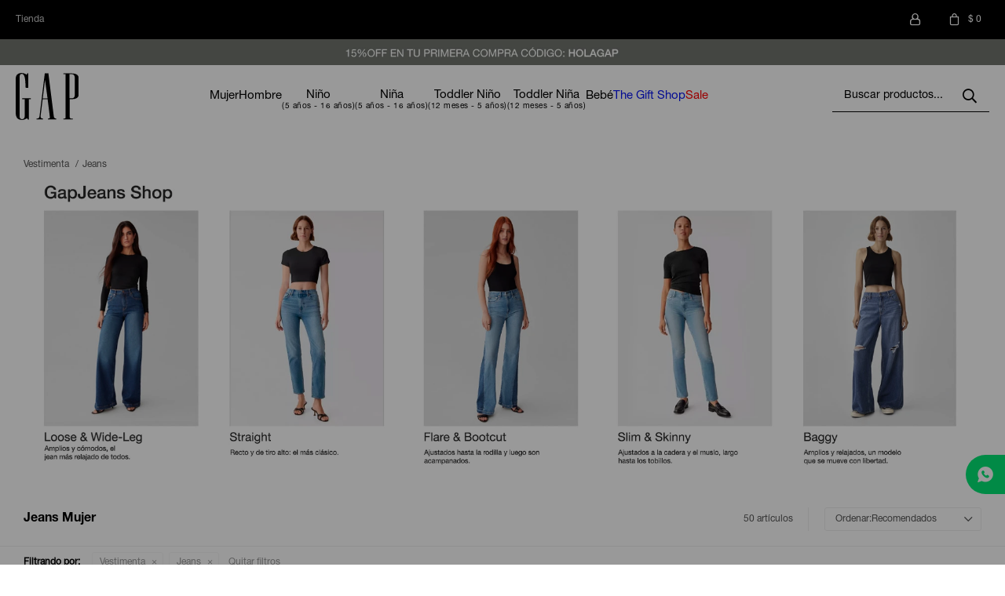

--- FILE ---
content_type: text/html; charset=utf-8
request_url: https://gap.com.uy/mujer/vestimenta/jeans?cpre=G78
body_size: 12502
content:
 <!DOCTYPE html> <html lang="es" class="no-js"> <head itemscope itemtype="http://schema.org/WebSite"> <meta charset="utf-8" /> <script> const GOOGLE_MAPS_CHANNEL_ID = '37'; </script> <link rel='preconnect' href='https://f.fcdn.app' /> <link rel='preconnect' href='https://fonts.googleapis.com' /> <link rel='preconnect' href='https://www.facebook.com' /> <link rel='preconnect' href='https://www.google-analytics.com' /> <link rel="dns-prefetch" href="https://cdnjs.cloudflare.com" /> <title itemprop='name'>Jeans Mujer — GAP Uruguay</title> <meta name="description" content="Jeans" /> <meta name="keywords" content="Jeans" /> <link itemprop="url" rel="canonical" href="https://gap.com.uy/mujer/vestimenta/jeans?cpre=G78" /> <meta property="og:title" content="Jeans Mujer — GAP Uruguay" /><meta property="og:description" content="Jeans" /><meta property="og:type" content="website" /><meta property="og:image" content="https://gap.com.uy/public/web/img/logo-og.png"/><meta property="og:url" content="https://gap.com.uy/mujer/vestimenta/jeans?cpre=G78" /><meta property="og:site_name" content="GAP Uruguay" /> <meta name='twitter:description' content='Jeans' /> <meta name='twitter:image' content='https://gap.com.uy/public/web/img/logo-og.png' /> <meta name='twitter:url' content='https://gap.com.uy/mujer/vestimenta/jeans?cpre=G78' /> <meta name='twitter:card' content='summary' /> <meta name='twitter:title' content='Jeans Mujer — GAP Uruguay' /> <script>document.getElementsByTagName('html')[0].setAttribute('class', 'js ' + ('ontouchstart' in window || navigator.msMaxTouchPoints ? 'is-touch' : 'no-touch'));</script> <script> var FN_TC = { M1 : 38.75, M2 : 1 }; </script> <meta id='viewportMetaTag' name="viewport" content="width=device-width, initial-scale=1.0, maximum-scale=1,user-scalable=no"> <link rel="shortcut icon" href="https://f.fcdn.app/assets/commerce/gap.com.uy/248f_c6de/public/web/favicon.ico" /> <meta name="theme-color" content="#000"/> <link rel="apple-touch-icon" href="/public/images/icons/icon-192x192.png">  <link rel="stylesheet" href="https://cdn.fitit.ai/prod/latest/css/main.min.css" />  <!-- Global site icommktpush (icommktpush.js) - ICOMMKT Push -- v2.0 --> <script> if(!window['_WPN']) { (function(j,l,p,v,n,t,pu){j['_WPN']=n;j[n]=j[n]||function(){(j[n].q=j[n].q ||[]).push(arguments)},j[n].l=1*new Date();t=l.createElement(p),pu=l.getElementsByTagName(p)[0];t.async=1; t.src=v;pu.parentNode.insertBefore(t,pu);})(window,document,'script', 'https://d12zyq17vm1xwx.cloudfront.net/v2/wpn.min.js','wpn'); wpn('initialize', 16059, 'notifications-icommkt.com', 'track-icommkt.com'); wpn('checkSubscription'); wpn('pageView'); } </script> <link href="https://f.fcdn.app/assets/commerce/gap.com.uy/0000_f540/s.13330316963253507021248361814389.css" rel="stylesheet"/> <script src="https://f.fcdn.app/assets/commerce/gap.com.uy/0000_f540/s.96061345570212129245467566938406.js"></script> <!--[if lt IE 9]> <script type="text/javascript" src="https://cdnjs.cloudflare.com/ajax/libs/html5shiv/3.7.3/html5shiv.js"></script> <![endif]--> <link rel="manifest" href="https://f.fcdn.app/assets/manifest.json" /> </head> <body id='pgCatalogo' class='headerMenuBasic footer2 headerSubMenuFade buscadorSearchField compraSlide compraLeft filtrosFixed fichaMobileFixedActions pc-mujer items4'> <div id="pre"> <div id="wrapper"> <header id="header" role="banner"> <div class="cnt"> <div id="infoTop" class="top-nav"> <nav id="menuTop"> <ul class="lst"> <li class="it "><a target="_self" class="tit" href="https://gap.com.uy/tiendas">Tienda</a></li> </ul> </nav> <div id="bannerTop"> <div data-fn="fnSwiperBannerTop fnRemoveEmptyRow" data-breakpoints-slides='[1,1,1]' data-breakpoints-spacing='[0,0,0]' data-autoplay='true'> </div> </div> <div class="toolbox" data-fn="fnMoverToolItemsNav"> <div class="toolsItem accesoMiCuentaCnt" data-logged="off" data-version='1'> <a href="/mi-cuenta" class="btnItem btnMiCuenta"> <span class="ico"></span> <span class="txt"></span> <span class="usuario"> <span class="nombre"></span> <span class="apellido"></span> </span> </a> <div class="miCuentaMenu"> <ul class="lst"> <li class="it"><a href='/mi-cuenta/mis-datos' class="tit" >Mis datos</a></li> <li class="it"><a href='/mi-cuenta/direcciones' class="tit" >Mis direcciones</a></li> <li class="it"><a href='/mi-cuenta/compras' class="tit" >Mis compras</a></li> <li class="it"><a href='/mi-cuenta/wish-list' class="tit" >Wish List</a></li> <li class="it itSalir"><a href='/salir' class="tit" >Salir</a></li> </ul> </div> </div> <div id="miCompra" data-show="off" data-fn="fnMiCompra" class="toolsItem" data-version="1"> </div> </div> </div> <div id="bannerHeaderTop"> <div data-id="63" data-area="HeaderTop" class="banner"><picture><source media="(min-width: 1280px)" srcset="//f.fcdn.app/imgs/e17009/gap.com.uy/gapuy/403f/webp/recursos/135/1920x50/1920x50.jpg" width='1920' height='50' ><source media="(max-width: 1279px) and (min-width: 1024px)" srcset="//f.fcdn.app/imgs/e85f12/gap.com.uy/gapuy/a1b0/webp/recursos/136/1280x50/1280x50.jpg" width='1280' height='50' ><source media="(max-width: 640px) AND (orientation: portrait)" srcset="//f.fcdn.app/imgs/92bbdd/gap.com.uy/gapuy/3b2f/webp/recursos/138/640x70/640.jpg" width='640' height='70' ><source media="(max-width: 1023px)" srcset="//f.fcdn.app/imgs/7b19bd/gap.com.uy/gapuy/7ce2/webp/recursos/137/1024x50/1024.jpg" width='1024' height='50' ><img src="//f.fcdn.app/imgs/e17009/gap.com.uy/gapuy/403f/webp/recursos/135/1920x50/1920x50.jpg" alt="HeaderTop" width='1920' height='50' ></picture></div></div> <div id="logo"><a href="/"><img src="https://f.fcdn.app/assets/commerce/gap.com.uy/7ed9_d101/public/web/img/logo.svg" alt="GAP Uruguay" /></a></div> <nav id="menu" data-fn="fnMainMenu"> <ul class="lst main"> <li class="it mujer"> <a target="_self" href="https://gap.com.uy/mujer" class="tit">Mujer</a> <div class="subMenu"> <div class="cnt"> <ul> <li class="hdr vestimenta"><a target="_self" href="https://gap.com.uy/mujer/vestimenta" class="tit">Vestimenta</a></li> <li><a href="https://gap.com.uy/mujer/vestimenta/remeras" target="_self">Remeras</a></li> <li><a href="https://gap.com.uy/mujer/vestimenta/deportivos" target="_self">Deportivos</a></li> <li><a href="https://gap.com.uy/mujer/vestimenta/camisas" target="_self">Camisas</a></li> <li><a href="https://gap.com.uy/mujer/vestimenta/jeans" target="_self">Jeans</a></li> <li><a href="https://gap.com.uy/mujer/vestimenta/pantalones" target="_self">Pantalones</a></li> <li><a href="https://gap.com.uy/mujer/vestimenta/buzos-y-sacos" target="_self">Buzos y sacos</a></li> <li><a href="https://gap.com.uy/mujer/vestimenta/camperas" target="_self">Camperas</a></li> <li><a href="https://gap.com.uy/mujer/vestimenta/musculosas" target="_self">Musculosas</a></li> <li><a href="https://gap.com.uy/mujer/vestimenta/shorts" target="_self">Shorts</a></li> <li><a href="https://gap.com.uy/mujer/vestimenta/vestidos-y-polleras" target="_self">Vestidos y polleras</a></li> </ul> <ul> <li class="hdr accesorios"><a target="_self" href="https://gap.com.uy/mujer/accesorios" class="tit">Accesorios</a></li> <li><a href="https://gap.com.uy/mujer/accesorios/medias" target="_self">Medias</a></li> </ul> <ul> <li class="hdr "><a target="_self" href="/mujer?logo=si" class="tit">Logo Shop</a></li> </ul> <ul> <li class="hdr "><a target="_self" href="https://gap.com.uy/sale?seccion=mujer" class="tit">SALE</a></li> </ul> </div> </div> </li> <li class="it hombre"> <a target="_self" href="https://gap.com.uy/hombre" class="tit">Hombre</a> <div class="subMenu"> <div class="cnt"> <ul> <li class="hdr vestimenta"><a target="_self" href="https://gap.com.uy/hombre/vestimenta" class="tit">Vestimenta</a></li> <li><a href="https://gap.com.uy/hombre/vestimenta/remeras" target="_self">Remeras</a></li> <li><a href="https://gap.com.uy/hombre/vestimenta/deportivos" target="_self">Deportivos</a></li> <li><a href="https://gap.com.uy/hombre/vestimenta/camisas" target="_self">Camisas</a></li> <li><a href="https://gap.com.uy/hombre/vestimenta/jeans" target="_self">Jeans</a></li> <li><a href="https://gap.com.uy/hombre/vestimenta/pantalones" target="_self">Pantalones</a></li> <li><a href="https://gap.com.uy/hombre/vestimenta/buzos-y-sacos" target="_self">Buzos y sacos</a></li> <li><a href="https://gap.com.uy/hombre/vestimenta/camperas" target="_self">Camperas</a></li> <li><a href="https://gap.com.uy/hombre/vestimenta/shorts" target="_self">Shorts</a></li> <li><a href="https://gap.com.uy/hombre/vestimenta/ropa-interior" target="_self">Ropa interior</a></li> <li><a href="https://gap.com.uy/hombre/vestimenta/pijamas" target="_self">Pijamas</a></li> <li><a href="https://gap.com.uy/hombre/vestimenta/polos" target="_self">Polos</a></li> </ul> <ul> <li class="hdr accesorios"><a target="_self" href="https://gap.com.uy/hombre/accesorios" class="tit">Accesorios</a></li> <li><a href="https://gap.com.uy/hombre/accesorios/medias" target="_self">Medias</a></li> <li><a href="https://gap.com.uy/hombre/accesorios/gorros" target="_self">Gorros</a></li> </ul> <ul> <li class="hdr "><a target="_self" href="https://gap.com.uy/hombre?logo=si" class="tit">Logo Shop</a></li> </ul> <ul> <li class="hdr "><a target="_self" href="https://gap.com.uy/sale?seccion=hombre" class="tit">SALE</a></li> </ul> </div> </div> </li> <li class="it nino"> <a target="_self" href="https://gap.com.uy/nino" class="tit">Niño</a> <div class="subMenu"> <div class="cnt"> <ul> <li class="hdr vestimenta"><a target="_self" href="https://gap.com.uy/nino/vestimenta" class="tit">Vestimenta</a></li> <li><a href="https://gap.com.uy/nino/vestimenta/remeras" target="_self">Remeras</a></li> <li><a href="https://gap.com.uy/nino/vestimenta/deportivos" target="_self">Deportivos</a></li> <li><a href="https://gap.com.uy/nino/vestimenta/camisas" target="_self">Camisas</a></li> <li><a href="https://gap.com.uy/nino/vestimenta/jeans" target="_self">Jeans</a></li> <li><a href="https://gap.com.uy/nino/vestimenta/pantalones" target="_self">Pantalones</a></li> <li><a href="https://gap.com.uy/nino/vestimenta/buzos-y-sacos" target="_self">Buzos y sacos</a></li> <li><a href="https://gap.com.uy/nino/vestimenta/shorts" target="_self">Shorts</a></li> <li><a href="https://gap.com.uy/nino/vestimenta/ropa-interior" target="_self">Ropa interior</a></li> <li><a href="https://gap.com.uy/nino/vestimenta/trajes-de-bano" target="_self">Trajes de baño</a></li> </ul> <ul> <li class="hdr accesorios"><a target="_self" href="https://gap.com.uy/nino/accesorios" class="tit">Accesorios</a></li> <li><a href="https://gap.com.uy/nino/accesorios/medias" target="_self">Medias</a></li> </ul> <ul> <li class="hdr "><a target="_self" href="https://gap.com.uy/nino?logo=si" class="tit">Logo Shop</a></li> </ul> <ul> <li class="hdr "><a target="_self" href="/sale?seccion=nino-de-5-a-16-anos" class="tit">SALE</a></li> </ul> </div> </div> </li> <li class="it nina"> <a target="_self" href="https://gap.com.uy/nina" class="tit">Niña</a> <div class="subMenu"> <div class="cnt"> <ul> <li class="hdr vestimenta"><a target="_self" href="https://gap.com.uy/nina/vestimenta" class="tit">Vestimenta</a></li> <li><a href="https://gap.com.uy/nina/vestimenta/remeras" target="_self">Remeras</a></li> <li><a href="https://gap.com.uy/nina/vestimenta/deportivos" target="_self">Deportivos</a></li> <li><a href="https://gap.com.uy/nina/vestimenta/camisas" target="_self">Camisas</a></li> <li><a href="https://gap.com.uy/nina/vestimenta/jeans" target="_self">Jeans</a></li> <li><a href="https://gap.com.uy/nina/vestimenta/pantalones" target="_self">Pantalones</a></li> <li><a href="https://gap.com.uy/nina/vestimenta/buzos-y-sacos" target="_self">Buzos y sacos</a></li> <li><a href="https://gap.com.uy/nina/vestimenta/musculosas" target="_self">Musculosas</a></li> <li><a href="https://gap.com.uy/nina/vestimenta/shorts" target="_self">Shorts</a></li> <li><a href="https://gap.com.uy/nina/vestimenta/vestidos-y-polleras" target="_self">Vestidos y polleras</a></li> <li><a href="https://gap.com.uy/nina/vestimenta/ropa-interior" target="_self">Ropa interior</a></li> </ul> <ul> <li class="hdr accesorios"><a target="_self" href="https://gap.com.uy/nina/accesorios" class="tit">Accesorios</a></li> <li><a href="https://gap.com.uy/nina/accesorios/medias" target="_self">Medias</a></li> </ul> <ul> <li class="hdr "><a target="_self" href="https://gap.com.uy/nina?logo=si" class="tit">Logo Shop</a></li> </ul> <ul> <li class="hdr "><a target="_self" href="/sale?seccion=nina-de-5-a-16-anos" class="tit">SALE</a></li> </ul> </div> </div> </li> <li class="it toddlerNino toddler-nino"> <a target="_self" href="https://gap.com.uy/toddler-nino" class="tit">Toddler Niño</a> <div class="subMenu"> <div class="cnt"> <ul> <li class="hdr vestimenta"><a target="_self" href="https://gap.com.uy/toddler-nino/vestimenta" class="tit">Vestimenta</a></li> <li><a href="https://gap.com.uy/toddler-nino/vestimenta/remeras" target="_self">Remeras</a></li> <li><a href="https://gap.com.uy/toddler-nino/vestimenta/deportivos" target="_self">Deportivos</a></li> <li><a href="https://gap.com.uy/toddler-nino/vestimenta/camisas" target="_self">Camisas</a></li> <li><a href="https://gap.com.uy/toddler-nino/vestimenta/jeans" target="_self">Jeans</a></li> <li><a href="https://gap.com.uy/toddler-nino/vestimenta/pantalones" target="_self">Pantalones</a></li> <li><a href="https://gap.com.uy/toddler-nino/vestimenta/buzos-y-sacos" target="_self">Buzos y sacos</a></li> <li><a href="https://gap.com.uy/toddler-nino/vestimenta/shorts" target="_self">Shorts</a></li> <li><a href="https://gap.com.uy/toddler-nino/vestimenta/sets" target="_self">Sets</a></li> </ul> <ul> <li class="hdr "><a target="_self" href="/toddler-nino/vestimenta?logo=si" class="tit">Logo Shop</a></li> </ul> <ul> <li class="hdr "><a target="_self" href="/sale?seccion=nino-de-2-a-5-anos" class="tit">SALE</a></li> </ul> </div> </div> </li> <li class="it toddlerNina toddler-nina"> <a target="_self" href="https://gap.com.uy/toddler-nina" class="tit">Toddler Niña</a> <div class="subMenu"> <div class="cnt"> <ul> <li class="hdr vestimenta"><a target="_self" href="https://gap.com.uy/toddler-nina/vestimenta" class="tit">Vestimenta</a></li> <li><a href="https://gap.com.uy/toddler-nina/vestimenta/remeras" target="_self">Remeras</a></li> <li><a href="https://gap.com.uy/toddler-nina/vestimenta/deportivos" target="_self">Deportivos</a></li> <li><a href="https://gap.com.uy/toddler-nina/vestimenta/jeans" target="_self">Jeans</a></li> <li><a href="https://gap.com.uy/toddler-nina/vestimenta/pantalones" target="_self">Pantalones</a></li> <li><a href="https://gap.com.uy/toddler-nina/vestimenta/buzos-y-sacos" target="_self">Buzos y sacos</a></li> <li><a href="https://gap.com.uy/toddler-nina/vestimenta/camperas" target="_self">Camperas</a></li> <li><a href="https://gap.com.uy/toddler-nina/vestimenta/shorts" target="_self">Shorts</a></li> <li><a href="https://gap.com.uy/toddler-nina/vestimenta/vestidos-y-polleras" target="_self">Vestidos y polleras</a></li> <li><a href="https://gap.com.uy/toddler-nina/vestimenta/trajes-de-bano" target="_self">Trajes de baño</a></li> </ul> <ul> <li class="hdr accesorios"><a target="_self" href="https://gap.com.uy/toddler-nina/accesorios" class="tit">Accesorios</a></li> <li><a href="https://gap.com.uy/toddler-nina/accesorios/medias" target="_self">Medias</a></li> </ul> <ul> <li class="hdr "><a target="_self" href="https://gap.com.uy/toddler-nina?logo=si" class="tit">Logo Shop</a></li> </ul> <ul> <li class="hdr "><a target="_self" href="/sale?seccion=nina-de-2-a-5-anos" class="tit">SALE</a></li> </ul> </div> </div> </li> <li class="it bebe"> <a target="_self" href="https://gap.com.uy/bebe" class="tit">Bebé</a> <div class="subMenu"> <div class="cnt"> <ul> <li class="hdr vestimenta"><a target="_self" href="https://gap.com.uy/bebe/vestimenta" class="tit">Vestimenta</a></li> <li><a href="https://gap.com.uy/bebe/vestimenta/pantalones" target="_self">Pantalones</a></li> <li><a href="https://gap.com.uy/bebe/vestimenta/buzos-y-sacos" target="_self">Buzos y sacos</a></li> <li><a href="https://gap.com.uy/bebe/vestimenta/pijamas" target="_self">Pijamas</a></li> <li><a href="https://gap.com.uy/bebe/vestimenta/bodies" target="_self">Bodies</a></li> </ul> <ul> <li class="hdr accesorios"><a target="_self" href="https://gap.com.uy/bebe/accesorios" class="tit">Accesorios</a></li> <li><a href="https://gap.com.uy/bebe/accesorios/gorros" target="_self">Gorros</a></li> </ul> <ul> <li class="hdr "><a target="_self" href="https://gap.com.uy/bebe?logo=si" class="tit">Logo Shop</a></li> </ul> <ul> <li class="hdr "><a target="_self" href="https://gap.com.uy/sale?seccion=bebe-de-0-a-24-meses" class="tit">SALE</a></li> </ul> </div> </div> </li> <li class="it gift-shop"> <a target="_self" href="/the-gift-shop" class="tit">The Gift Shop</a> </li> <li class="it sale"> <a target="_self" href="https://gap.com.uy/sale" class="tit">Sale</a> </li> </ul> </nav> <div class="toolsItem frmBusqueda" data-version='1'> <button type="button" class="btnItem btnMostrarBuscador"> <span class="ico"></span> <span class="txt"></span> </button> <form action="/catalogo"> <div class="cnt"> <span class="btnCerrar"> <span class="ico"></span> <span class="txt"></span> </span> <label class="lbl"> <b>Buscar productos</b> <input maxlength="48" required="" autocomplete="off" type="search" name="q" placeholder="Buscar productos..." /> </label> <button class="btnBuscar" type="submit"> <span class="ico"></span> <span class="txt"></span> </button> </div> </form> </div> <a id="btnMainMenuMobile" href="javascript:mainMenuMobile.show();"><span class="ico">&#59421;</span><span class="txt">Menú</span></a> </div> </header> <!-- end:header --> <div id="central" data-catalogo="on" data-tit="Jeans Mujer " data-url="https://gap.com.uy/mujer/vestimenta/jeans?cpre=G78" data-total="50" data-pc="mujer"> <ol id="breadcrumbs" itemscope itemtype="https://schema.org/BreadcrumbList"> <li class="breadcrumb" itemprop="itemListElement" itemscope itemtype="https://schema.org/ListItem"> <a itemscope itemtype="https://schema.org/WebPage" itemprop="item" itemid="https://gap.com.uy/" href="https://gap.com.uy/"> <span itemprop="name">Home</span> </a> <meta itemprop="position" content="1"/> </li> <li class="breadcrumb" itemprop="itemListElement" itemscope itemtype="https://schema.org/ListItem"> <a itemscope itemtype="https://schema.org/WebPage" itemprop="item" itemid="https://gap.com.uy/mujer" href="https://gap.com.uy/mujer"> <span itemprop="name">Mujer</span> </a> <meta itemprop="position" content="2"/> </li> <li class="breadcrumb" itemprop="itemListElement" itemscope itemtype="https://schema.org/ListItem"> <a itemscope itemtype="https://schema.org/WebPage" itemprop="item" itemid="https://gap.com.uy/mujer/vestimenta" href="https://gap.com.uy/mujer/vestimenta"> <span itemprop="name">Vestimenta</span> </a> <meta itemprop="position" content="3"/> </li> <li class="breadcrumb" itemprop="itemListElement" itemscope itemtype="https://schema.org/ListItem"> <a itemscope itemtype="https://schema.org/WebPage" itemprop="item" itemid="https://gap.com.uy/mujer/vestimenta/jeans" href="https://gap.com.uy/mujer/vestimenta/jeans"> <span itemprop="name">Jeans</span> </a> <meta itemprop="position" content="4"/> </li> </ol> <div id="catalogoBannerListado"> <div data-id="33" data-area="ListadoProductos" class="banner"><a data-track-categ='Banners' data-track-action='ListadoProductos' data-track-label='Jeans para mujer Gap' href='/jeansparaellas'><picture><source media="(min-width: 1280px)" srcset="//f.fcdn.app/imgs/db78c8/gap.com.uy/gapuy/bbce/webp/recursos/61/1920x600/1920.jpg" width='1920' height='600' ><source media="(max-width: 1279px) and (min-width: 1024px)" srcset="//f.fcdn.app/imgs/02d581/gap.com.uy/gapuy/44c7/webp/recursos/63/1280x400/1280-mujer.jpg" width='1280' height='400' ><source media="(max-width: 640px) AND (orientation: portrait)" srcset="//f.fcdn.app/imgs/427f85/gap.com.uy/gapuy/46d3/webp/recursos/65/640x400/640.jpg" width='640' height='400' ><source media="(max-width: 1023px)" srcset="//f.fcdn.app/imgs/f46f60/gap.com.uy/gapuy/75ae/webp/recursos/64/1024x400/1024-mujer.jpg" width='1024' height='400' ><img src="//f.fcdn.app/imgs/db78c8/gap.com.uy/gapuy/bbce/webp/recursos/61/1920x600/1920.jpg" alt="Jeans para mujer Gap" width='1920' height='600' ></picture></a></div> </div> <div id="wrapperFicha"></div> <div class='hdr'> <h1 class="tit">Jeans Mujer</h1> <div class="tools"> <div class="tot">50 artículos </div> <span class="btn btn01 btnMostrarFiltros" title="Filtrar productos"></span> <div class="orden"><select name='ord' class="custom" id='cboOrdenCatalogo' data-pred="rec" ><option value="rec" selected="selected" >Recomendados</option><option value="new" >Recientes</option><option value="cat" >Categoría</option><option value="pra" >Menor precio</option><option value="prd" >Mayor precio</option></select></div> </div> </div> <div id="catalogoFiltrosSeleccionados"><strong class=tit>Filtrando por:</strong><a rel="nofollow" href="https://gap.com.uy/mujer?cpre=G78" title="Quitar" class="it" data-tipo="categoria">Vestimenta</a><a rel="nofollow" href="https://gap.com.uy/mujer/vestimenta?cpre=G78" title="Quitar" class="it" data-tipo="categoria">Jeans</a><a rel="nofollow" href="https://gap.com.uy/mujer" class="btnLimpiarFiltros">Quitar filtros</a></div> <section id="main" role="main"> <div id='catalogoProductos' class='articleList aListProductos ' data-tot='12' data-totAbs='50' data-cargarVariantes=''><div class='it grp3 grp5 grp7 grp9 grp11 grp13 grp15 grp18 grp23 grp24 grp29 grp47 grp50 grp101 grp114' data-disp='1' data-codProd='000509268' data-codVar='G27L' data-im='//f.fcdn.app/imgs/cf8490/gap.com.uy/gapuy/6adc/webp/catalogo/000509268_G27L_0/40x40/jean-barrel-tiro-alto-mujer-black-013.jpg'><div class='cnt'><a class="img" href="https://gap.com.uy/mujer/jean-barrel-tiro-alto-mujer-black-013_000509268_G27L" title="Jean Barrel Tiro Alto Mujer - Black 013"> <div class="logoMarca"></div> <div class="cocardas"></div> <img loading='lazy' src='//f.fcdn.app/imgs/1dbf4a/gap.com.uy/gapuy/6d20/webp/catalogo/000509268_G27L_1/351x526/jean-barrel-tiro-alto-mujer-black-013.jpg' alt='Jean Barrel Tiro Alto Mujer Black 013' width='351' height='526' /> <span data-fn="fnLoadImg" data-src="//f.fcdn.app/imgs/bc3bd1/gap.com.uy/gapuy/da07/webp/catalogo/000509268_G27L_2/351x526/jean-barrel-tiro-alto-mujer-black-013.jpg" data-alt="" data-w="351" data-h="526"></span> <div class="destaque-jeans"></div> <div class="info"> <h2>Jean Barrel Tiro Alto Mujer - Black 013</h2> <div class="precios"> <strong class="precio venta"><span class="sim">$</span> <span class="monto">3.450</span></strong> </div> <div data-fn="fnVariantesListados"><div class="variantes"></div></div> </div> </a><input type="hidden" class="json" style="display:none" value="{&quot;sku&quot;:{&quot;fen&quot;:&quot;1:000509268:G27L:G0R:1&quot;,&quot;com&quot;:&quot;000509268G27LG0R&quot;},&quot;producto&quot;:{&quot;codigo&quot;:&quot;000509268&quot;,&quot;nombre&quot;:&quot;Jean Barrel Tiro Alto Mujer&quot;,&quot;categoria&quot;:&quot;Vestimenta &gt; Jeans&quot;,&quot;marca&quot;:&quot;GAP&quot;},&quot;variante&quot;:{&quot;codigo&quot;:&quot;G27L&quot;,&quot;codigoCompleto&quot;:&quot;000509268G27L&quot;,&quot;nombre&quot;:&quot;Black 013&quot;,&quot;nombreCompleto&quot;:&quot;Jean Barrel Tiro Alto Mujer - Black 013&quot;,&quot;img&quot;:{&quot;u&quot;:&quot;\/\/f.fcdn.app\/imgs\/3b695a\/gap.com.uy\/gapuy\/6d20\/webp\/catalogo\/000509268_G27L_1\/1024-1024\/jean-barrel-tiro-alto-mujer-black-013.jpg&quot;},&quot;url&quot;:&quot;https:\/\/gap.com.uy\/catalogo\/jean-barrel-tiro-alto-mujer-black-013_000509268_G27L&quot;,&quot;tieneStock&quot;:false,&quot;ordenVariante&quot;:&quot;999&quot;},&quot;nomPresentacion&quot;:&quot;27REG&quot;,&quot;nombre&quot;:&quot;Jean Barrel Tiro Alto Mujer - Black 013&quot;,&quot;nombreCompleto&quot;:&quot;Jean Barrel Tiro Alto Mujer - Black 013 Talle 27REG&quot;,&quot;precioMonto&quot;:3450,&quot;moneda&quot;:{&quot;nom&quot;:&quot;M1&quot;,&quot;nro&quot;:858,&quot;cod&quot;:&quot;UYU&quot;,&quot;sim&quot;:&quot;$&quot;},&quot;sale&quot;:false,&quot;outlet&quot;:false,&quot;nuevo&quot;:false}" /></div></div><div class='it grp3 grp5 grp7 grp9 grp11 grp13 grp15 grp18 grp23 grp24 grp47 grp50 grp101 grp114' data-disp='1' data-codProd='000815640' data-codVar='G0N3' data-im='//f.fcdn.app/imgs/4fadea/gap.com.uy/gapuy/d4b6/webp/catalogo/000815640_G0N3_0/40x40/jean-90s-straight-mujer-black-wash.jpg'><div class='cnt'><a class="img" href="https://gap.com.uy/mujer/jean-90s-straight-mujer-black-wash_000815640_G0N3" title="Jean 90S Straight Mujer - Black Wash"> <div class="logoMarca"></div> <div class="cocardas"></div> <img loading='lazy' src='//f.fcdn.app/imgs/2e47b7/gap.com.uy/gapuy/5058/webp/catalogo/000815640_G0N3_1/351x526/jean-90s-straight-mujer-black-wash.jpg' alt='Jean 90S Straight Mujer Black Wash' width='351' height='526' /> <span data-fn="fnLoadImg" data-src="//f.fcdn.app/imgs/8599fc/gap.com.uy/gapuy/17b1/webp/catalogo/000815640_G0N3_2/351x526/jean-90s-straight-mujer-black-wash.jpg" data-alt="" data-w="351" data-h="526"></span> <div class="destaque-jeans"></div> <div class="info"> <h2>Jean 90S Straight Mujer - Black Wash</h2> <div class="precios"> <strong class="precio venta"><span class="sim">$</span> <span class="monto">2.950</span></strong> </div> <div data-fn="fnVariantesListados"><div class="variantes"></div></div> </div> </a><input type="hidden" class="json" style="display:none" value="{&quot;sku&quot;:{&quot;fen&quot;:&quot;1:000815640:G0N3:G0R:1&quot;,&quot;com&quot;:&quot;000815640G0N3G0R&quot;},&quot;producto&quot;:{&quot;codigo&quot;:&quot;000815640&quot;,&quot;nombre&quot;:&quot;Jean 90S Straight Mujer&quot;,&quot;categoria&quot;:&quot;Vestimenta &gt; Jeans&quot;,&quot;marca&quot;:&quot;GAP&quot;},&quot;variante&quot;:{&quot;codigo&quot;:&quot;G0N3&quot;,&quot;codigoCompleto&quot;:&quot;000815640G0N3&quot;,&quot;nombre&quot;:&quot;Black Wash&quot;,&quot;nombreCompleto&quot;:&quot;Jean 90S Straight Mujer - Black Wash&quot;,&quot;img&quot;:{&quot;u&quot;:&quot;\/\/f.fcdn.app\/imgs\/1a529b\/gap.com.uy\/gapuy\/5058\/webp\/catalogo\/000815640_G0N3_1\/1024-1024\/jean-90s-straight-mujer-black-wash.jpg&quot;},&quot;url&quot;:&quot;https:\/\/gap.com.uy\/catalogo\/jean-90s-straight-mujer-black-wash_000815640_G0N3&quot;,&quot;tieneStock&quot;:false,&quot;ordenVariante&quot;:&quot;999&quot;},&quot;nomPresentacion&quot;:&quot;27REG&quot;,&quot;nombre&quot;:&quot;Jean 90S Straight Mujer - Black Wash&quot;,&quot;nombreCompleto&quot;:&quot;Jean 90S Straight Mujer - Black Wash Talle 27REG&quot;,&quot;precioMonto&quot;:2950,&quot;moneda&quot;:{&quot;nom&quot;:&quot;M1&quot;,&quot;nro&quot;:858,&quot;cod&quot;:&quot;UYU&quot;,&quot;sim&quot;:&quot;$&quot;},&quot;sale&quot;:false,&quot;outlet&quot;:false,&quot;nuevo&quot;:false}" /></div></div><div class='it grp3 grp5 grp7 grp9 grp11 grp13 grp15 grp18 grp23 grp24 grp31 grp47 grp50 grp101 grp114' data-disp='1' data-codProd='000815648' data-codVar='G28Q' data-im='//f.fcdn.app/imgs/1a5944/gap.com.uy/gapuy/56de/webp/catalogo/000815648_G28Q_0/40x40/jean-90s-loose-tiro-bajo-mujer-black-1.jpg'><div class='cnt'><a class="img" href="https://gap.com.uy/mujer/jean-90s-loose-tiro-bajo-mujer-black-1_000815648_G28Q" title="Jean 90S Loose Tiro Bajo Mujer - Black 1"> <div class="logoMarca"></div> <div class="cocardas"></div> <img loading='lazy' src='//f.fcdn.app/imgs/50066e/gap.com.uy/gapuy/350b/webp/catalogo/000815648_G28Q_1/351x526/jean-90s-loose-tiro-bajo-mujer-black-1.jpg' alt='Jean 90S Loose Tiro Bajo Mujer Black 1' width='351' height='526' /> <span data-fn="fnLoadImg" data-src="//f.fcdn.app/imgs/c21f8c/gap.com.uy/gapuy/61df/webp/catalogo/000815648_G28Q_2/351x526/jean-90s-loose-tiro-bajo-mujer-black-1.jpg" data-alt="" data-w="351" data-h="526"></span> <div class="destaque-jeans"></div> <div class="info"> <h2>Jean 90S Loose Tiro Bajo Mujer - Black 1</h2> <div class="precios"> <strong class="precio venta"><span class="sim">$</span> <span class="monto">3.250</span></strong> </div> <div data-fn="fnVariantesListados"><div class="variantes"></div></div> </div> </a><input type="hidden" class="json" style="display:none" value="{&quot;sku&quot;:{&quot;fen&quot;:&quot;1:000815648:G28Q:G0R:1&quot;,&quot;com&quot;:&quot;000815648G28QG0R&quot;},&quot;producto&quot;:{&quot;codigo&quot;:&quot;000815648&quot;,&quot;nombre&quot;:&quot;Jean 90S Loose Tiro Bajo Mujer&quot;,&quot;categoria&quot;:&quot;Vestimenta &gt; Jeans&quot;,&quot;marca&quot;:&quot;GAP&quot;},&quot;variante&quot;:{&quot;codigo&quot;:&quot;G28Q&quot;,&quot;codigoCompleto&quot;:&quot;000815648G28Q&quot;,&quot;nombre&quot;:&quot;Black 1&quot;,&quot;nombreCompleto&quot;:&quot;Jean 90S Loose Tiro Bajo Mujer - Black 1&quot;,&quot;img&quot;:{&quot;u&quot;:&quot;\/\/f.fcdn.app\/imgs\/2fbbe8\/gap.com.uy\/gapuy\/350b\/webp\/catalogo\/000815648_G28Q_1\/1024-1024\/jean-90s-loose-tiro-bajo-mujer-black-1.jpg&quot;},&quot;url&quot;:&quot;https:\/\/gap.com.uy\/catalogo\/jean-90s-loose-tiro-bajo-mujer-black-1_000815648_G28Q&quot;,&quot;tieneStock&quot;:false,&quot;ordenVariante&quot;:&quot;999&quot;},&quot;nomPresentacion&quot;:&quot;27REG&quot;,&quot;nombre&quot;:&quot;Jean 90S Loose Tiro Bajo Mujer - Black 1&quot;,&quot;nombreCompleto&quot;:&quot;Jean 90S Loose Tiro Bajo Mujer - Black 1 Talle 27REG&quot;,&quot;precioMonto&quot;:3250,&quot;moneda&quot;:{&quot;nom&quot;:&quot;M1&quot;,&quot;nro&quot;:858,&quot;cod&quot;:&quot;UYU&quot;,&quot;sim&quot;:&quot;$&quot;},&quot;sale&quot;:false,&quot;outlet&quot;:false,&quot;nuevo&quot;:false}" /></div></div><div class='it grp3 grp5 grp7 grp9 grp11 grp13 grp15 grp18 grp23 grp24 grp47 grp50 grp101 grp114' data-disp='1' data-codProd='000799083' data-codVar='GLF0' data-im='//f.fcdn.app/imgs/e9b7be/gap.com.uy/gapuy/2f72/webp/catalogo/000799083_GLF0_0/40x40/jean-pull-on-wide-leg-mujer-camo.jpg'><div class='cnt'><a class="img" href="https://gap.com.uy/mujer/jean-pull-on-wide-leg-mujer-camo_000799083_GLF0" title="Jean Pull-On Wide Leg Mujer - Camo"> <div class="logoMarca"></div> <div class="cocardas"></div> <img loading='lazy' src='//f.fcdn.app/imgs/f3081d/gap.com.uy/gapuy/1c96/webp/catalogo/000799083_GLF0_1/351x526/jean-pull-on-wide-leg-mujer-camo.jpg' alt='Jean Pull-On Wide Leg Mujer Camo' width='351' height='526' /> <span data-fn="fnLoadImg" data-src="//f.fcdn.app/imgs/04f238/gap.com.uy/gapuy/ee02/webp/catalogo/000799083_GLF0_2/351x526/jean-pull-on-wide-leg-mujer-camo.jpg" data-alt="" data-w="351" data-h="526"></span> <div class="destaque-jeans"></div> <div class="info"> <h2>Jean Pull-On Wide Leg Mujer - Camo</h2> <div class="precios"> <strong class="precio venta"><span class="sim">$</span> <span class="monto">3.350</span></strong> </div> <div data-fn="fnVariantesListados"><div class="variantes"></div></div> </div> </a><input type="hidden" class="json" style="display:none" value="{&quot;sku&quot;:{&quot;fen&quot;:&quot;1:000799083:GLF0:G00:1&quot;,&quot;com&quot;:&quot;000799083GLF0G00&quot;},&quot;producto&quot;:{&quot;codigo&quot;:&quot;000799083&quot;,&quot;nombre&quot;:&quot;Jean Pull-On Wide Leg Mujer&quot;,&quot;categoria&quot;:&quot;Vestimenta &gt; Jeans&quot;,&quot;marca&quot;:&quot;GAP&quot;},&quot;variante&quot;:{&quot;codigo&quot;:&quot;GLF0&quot;,&quot;codigoCompleto&quot;:&quot;000799083GLF0&quot;,&quot;nombre&quot;:&quot;Camo&quot;,&quot;nombreCompleto&quot;:&quot;Jean Pull-On Wide Leg Mujer - Camo&quot;,&quot;img&quot;:{&quot;u&quot;:&quot;\/\/f.fcdn.app\/imgs\/057299\/gap.com.uy\/gapuy\/1c96\/webp\/catalogo\/000799083_GLF0_1\/1024-1024\/jean-pull-on-wide-leg-mujer-camo.jpg&quot;},&quot;url&quot;:&quot;https:\/\/gap.com.uy\/catalogo\/jean-pull-on-wide-leg-mujer-camo_000799083_GLF0&quot;,&quot;tieneStock&quot;:false,&quot;ordenVariante&quot;:&quot;999&quot;},&quot;nomPresentacion&quot;:&quot;XS&quot;,&quot;nombre&quot;:&quot;Jean Pull-On Wide Leg Mujer - Camo&quot;,&quot;nombreCompleto&quot;:&quot;Jean Pull-On Wide Leg Mujer - Camo Talle XS&quot;,&quot;precioMonto&quot;:3350,&quot;moneda&quot;:{&quot;nom&quot;:&quot;M1&quot;,&quot;nro&quot;:858,&quot;cod&quot;:&quot;UYU&quot;,&quot;sim&quot;:&quot;$&quot;},&quot;sale&quot;:false,&quot;outlet&quot;:false,&quot;nuevo&quot;:false}" /></div></div><div class='it grp3 grp5 grp7 grp9 grp11 grp13 grp15 grp18 grp23 grp24 grp47 grp50 grp101 grp114' data-disp='1' data-codProd='000815622' data-codVar='G28Q' data-im='//f.fcdn.app/imgs/aa779f/gap.com.uy/gapuy/a6a6/webp/catalogo/000815622_G28Q_0/40x40/jean-super-baggy-tiro-bajo-mujer-black-1.jpg'><div class='cnt'><a class="img" href="https://gap.com.uy/mujer/jean-super-baggy-tiro-bajo-mujer-black-1_000815622_G28Q" title="Jean Super Baggy Tiro Bajo Mujer - Black 1"> <div class="logoMarca"></div> <div class="cocardas"></div> <img loading='lazy' src='//f.fcdn.app/imgs/3be97a/gap.com.uy/gapuy/5fb4/webp/catalogo/000815622_G28Q_1/351x526/jean-super-baggy-tiro-bajo-mujer-black-1.jpg' alt='Jean Super Baggy Tiro Bajo Mujer Black 1' width='351' height='526' /> <span data-fn="fnLoadImg" data-src="//f.fcdn.app/imgs/6a42b1/gap.com.uy/gapuy/f696/webp/catalogo/000815622_G28Q_2/351x526/jean-super-baggy-tiro-bajo-mujer-black-1.jpg" data-alt="" data-w="351" data-h="526"></span> <div class="destaque-jeans"></div> <div class="info"> <h2>Jean Super Baggy Tiro Bajo Mujer - Black 1</h2> <div class="precios"> <strong class="precio venta"><span class="sim">$</span> <span class="monto">3.150</span></strong> </div> <div data-fn="fnVariantesListados"><div class="variantes"></div></div> </div> </a><input type="hidden" class="json" style="display:none" value="{&quot;sku&quot;:{&quot;fen&quot;:&quot;1:000815622:G28Q:G0R:1&quot;,&quot;com&quot;:&quot;000815622G28QG0R&quot;},&quot;producto&quot;:{&quot;codigo&quot;:&quot;000815622&quot;,&quot;nombre&quot;:&quot;Jean Super Baggy Tiro Bajo Mujer&quot;,&quot;categoria&quot;:&quot;Vestimenta &gt; Jeans&quot;,&quot;marca&quot;:&quot;GAP&quot;},&quot;variante&quot;:{&quot;codigo&quot;:&quot;G28Q&quot;,&quot;codigoCompleto&quot;:&quot;000815622G28Q&quot;,&quot;nombre&quot;:&quot;Black 1&quot;,&quot;nombreCompleto&quot;:&quot;Jean Super Baggy Tiro Bajo Mujer - Black 1&quot;,&quot;img&quot;:{&quot;u&quot;:&quot;\/\/f.fcdn.app\/imgs\/a7974a\/gap.com.uy\/gapuy\/5fb4\/webp\/catalogo\/000815622_G28Q_1\/1024-1024\/jean-super-baggy-tiro-bajo-mujer-black-1.jpg&quot;},&quot;url&quot;:&quot;https:\/\/gap.com.uy\/catalogo\/jean-super-baggy-tiro-bajo-mujer-black-1_000815622_G28Q&quot;,&quot;tieneStock&quot;:false,&quot;ordenVariante&quot;:&quot;999&quot;},&quot;nomPresentacion&quot;:&quot;27REG&quot;,&quot;nombre&quot;:&quot;Jean Super Baggy Tiro Bajo Mujer - Black 1&quot;,&quot;nombreCompleto&quot;:&quot;Jean Super Baggy Tiro Bajo Mujer - Black 1 Talle 27REG&quot;,&quot;precioMonto&quot;:3150,&quot;moneda&quot;:{&quot;nom&quot;:&quot;M1&quot;,&quot;nro&quot;:858,&quot;cod&quot;:&quot;UYU&quot;,&quot;sim&quot;:&quot;$&quot;},&quot;sale&quot;:false,&quot;outlet&quot;:false,&quot;nuevo&quot;:false}" /></div></div><div class='it grp3 grp5 grp7 grp9 grp11 grp13 grp15 grp18 grp23 grp24 grp47 grp50 grp101 grp114' data-disp='1' data-codProd='000498036' data-codVar='G107' data-im='//f.fcdn.app/imgs/54cfbb/gap.com.uy/gapuy/0e1d/webp/catalogo/000498036_G107_0/40x40/jean-wide-leg-con-tachas-mujer-medium-wash.jpg'><div class='cnt'><a class="img" href="https://gap.com.uy/mujer/jean-wide-leg-con-tachas-mujer-medium-wash_000498036_G107" title="Jean Wide Leg Con Tachas Mujer - Medium Wash"> <div class="logoMarca"></div> <div class="cocardas"></div> <img loading='lazy' src='//f.fcdn.app/imgs/16672f/gap.com.uy/gapuy/b402/webp/catalogo/000498036_G107_1/351x526/jean-wide-leg-con-tachas-mujer-medium-wash.jpg' alt='Jean Wide Leg Con Tachas Mujer Medium Wash' width='351' height='526' /> <span data-fn="fnLoadImg" data-src="//f.fcdn.app/imgs/a7117d/gap.com.uy/gapuy/1809/webp/catalogo/000498036_G107_2/351x526/jean-wide-leg-con-tachas-mujer-medium-wash.jpg" data-alt="" data-w="351" data-h="526"></span> <div class="destaque-jeans"></div> <div class="info"> <h2>Jean Wide Leg Con Tachas Mujer - Medium Wash</h2> <div class="precios"> <strong class="precio venta"><span class="sim">$</span> <span class="monto">2.650</span></strong> </div> <div data-fn="fnVariantesListados"><div class="variantes"></div></div> </div> </a><input type="hidden" class="json" style="display:none" value="{&quot;sku&quot;:{&quot;fen&quot;:&quot;1:000498036:G107:G0Z:1&quot;,&quot;com&quot;:&quot;000498036G107G0Z&quot;},&quot;producto&quot;:{&quot;codigo&quot;:&quot;000498036&quot;,&quot;nombre&quot;:&quot;Jean Wide Leg Con Tachas Mujer&quot;,&quot;categoria&quot;:&quot;Vestimenta &gt; Jeans&quot;,&quot;marca&quot;:&quot;GAP&quot;},&quot;variante&quot;:{&quot;codigo&quot;:&quot;G107&quot;,&quot;codigoCompleto&quot;:&quot;000498036G107&quot;,&quot;nombre&quot;:&quot;Medium Wash&quot;,&quot;nombreCompleto&quot;:&quot;Jean Wide Leg Con Tachas Mujer - Medium Wash&quot;,&quot;img&quot;:{&quot;u&quot;:&quot;\/\/f.fcdn.app\/imgs\/181074\/gap.com.uy\/gapuy\/b402\/webp\/catalogo\/000498036_G107_1\/1024-1024\/jean-wide-leg-con-tachas-mujer-medium-wash.jpg&quot;},&quot;url&quot;:&quot;https:\/\/gap.com.uy\/catalogo\/jean-wide-leg-con-tachas-mujer-medium-wash_000498036_G107&quot;,&quot;tieneStock&quot;:false,&quot;ordenVariante&quot;:&quot;999&quot;},&quot;nomPresentacion&quot;:&quot;25REG&quot;,&quot;nombre&quot;:&quot;Jean Wide Leg Con Tachas Mujer - Medium Wash&quot;,&quot;nombreCompleto&quot;:&quot;Jean Wide Leg Con Tachas Mujer - Medium Wash Talle 25REG&quot;,&quot;precioMonto&quot;:2650,&quot;moneda&quot;:{&quot;nom&quot;:&quot;M1&quot;,&quot;nro&quot;:858,&quot;cod&quot;:&quot;UYU&quot;,&quot;sim&quot;:&quot;$&quot;},&quot;sale&quot;:false,&quot;outlet&quot;:false,&quot;nuevo&quot;:false}" /></div></div><div class='it grp3 grp5 grp7 grp9 grp11 grp13 grp15 grp18 grp23 grp24 grp47 grp50 grp101 grp114' data-disp='1' data-codProd='000739954' data-codVar='G2HA' data-im='//f.fcdn.app/imgs/0b94e2/gap.com.uy/gapuy/8b35/webp/catalogo/000739954_G2HA_0/40x40/jean-90s-straight-tiro-bajo-mujer-medium-indigo-21.jpg'><div class='cnt'><a class="img" href="https://gap.com.uy/mujer/jean-90s-straight-tiro-bajo-mujer-medium-indigo-21_000739954_G2HA" title="Jean 90S Straight Tiro Bajo Mujer - Medium Indigo 21"> <div class="logoMarca"></div> <div class="cocardas"></div> <img loading='lazy' src='//f.fcdn.app/imgs/9dadfa/gap.com.uy/gapuy/b2e4/webp/catalogo/000739954_G2HA_1/351x526/jean-90s-straight-tiro-bajo-mujer-medium-indigo-21.jpg' alt='Jean 90S Straight Tiro Bajo Mujer Medium Indigo 21' width='351' height='526' /> <div class="destaque-jeans"></div> <div class="info"> <h2>Jean 90S Straight Tiro Bajo Mujer - Medium Indigo 21</h2> <div class="precios"> <strong class="precio venta"><span class="sim">$</span> <span class="monto">2.950</span></strong> </div> <div data-fn="fnVariantesListados"><div class="variantes"></div></div> </div> </a><input type="hidden" class="json" style="display:none" value="{&quot;sku&quot;:{&quot;fen&quot;:&quot;1:000739954:G2HA:G0R:1&quot;,&quot;com&quot;:&quot;000739954G2HAG0R&quot;},&quot;producto&quot;:{&quot;codigo&quot;:&quot;000739954&quot;,&quot;nombre&quot;:&quot;Jean 90S Straight Tiro Bajo Mujer&quot;,&quot;categoria&quot;:&quot;Vestimenta &gt; Jeans&quot;,&quot;marca&quot;:&quot;GAP&quot;},&quot;variante&quot;:{&quot;codigo&quot;:&quot;G2HA&quot;,&quot;codigoCompleto&quot;:&quot;000739954G2HA&quot;,&quot;nombre&quot;:&quot;Medium Indigo 21&quot;,&quot;nombreCompleto&quot;:&quot;Jean 90S Straight Tiro Bajo Mujer - Medium Indigo 21&quot;,&quot;img&quot;:{&quot;u&quot;:&quot;\/\/f.fcdn.app\/imgs\/75a700\/gap.com.uy\/gapuy\/b2e4\/webp\/catalogo\/000739954_G2HA_1\/1024-1024\/jean-90s-straight-tiro-bajo-mujer-medium-indigo-21.jpg&quot;},&quot;url&quot;:&quot;https:\/\/gap.com.uy\/catalogo\/jean-90s-straight-tiro-bajo-mujer-medium-indigo-21_000739954_G2HA&quot;,&quot;tieneStock&quot;:false,&quot;ordenVariante&quot;:&quot;999&quot;},&quot;nomPresentacion&quot;:&quot;27REG&quot;,&quot;nombre&quot;:&quot;Jean 90S Straight Tiro Bajo Mujer - Medium Indigo 21&quot;,&quot;nombreCompleto&quot;:&quot;Jean 90S Straight Tiro Bajo Mujer - Medium Indigo 21 Talle 27REG&quot;,&quot;precioMonto&quot;:2950,&quot;moneda&quot;:{&quot;nom&quot;:&quot;M1&quot;,&quot;nro&quot;:858,&quot;cod&quot;:&quot;UYU&quot;,&quot;sim&quot;:&quot;$&quot;},&quot;sale&quot;:false,&quot;outlet&quot;:false,&quot;nuevo&quot;:false}" /></div></div><div class='it grp3 grp5 grp7 grp9 grp11 grp13 grp15 grp18 grp23 grp24 grp29 grp47 grp50 grp101 grp114' data-disp='1' data-codProd='000770740' data-codVar='G27P' data-im='//f.fcdn.app/imgs/d55c2e/gap.com.uy/gapuy/63f2/webp/catalogo/000770740_G27P_0/40x40/jean-barrel-mujer-medium-indigo-15.jpg'><div class='cnt'><a class="img" href="https://gap.com.uy/mujer/jean-barrel-mujer-medium-indigo-15_000770740_G27P" title="Jean Barrel Mujer - Medium Indigo 15"> <div class="logoMarca"></div> <div class="cocardas"></div> <img loading='lazy' src='//f.fcdn.app/imgs/38ab8d/gap.com.uy/gapuy/2ea9/webp/catalogo/000770740_G27P_1/351x526/jean-barrel-mujer-medium-indigo-15.jpg' alt='Jean Barrel Mujer Medium Indigo 15' width='351' height='526' /> <span data-fn="fnLoadImg" data-src="//f.fcdn.app/imgs/67124d/gap.com.uy/gapuy/4de7/webp/catalogo/000770740_G27P_2/351x526/jean-barrel-mujer-medium-indigo-15.jpg" data-alt="" data-w="351" data-h="526"></span> <div class="destaque-jeans"></div> <div class="info"> <h2>Jean Barrel Mujer - Medium Indigo 15</h2> <div class="precios"> <strong class="precio venta"><span class="sim">$</span> <span class="monto">2.650</span></strong> </div> <div data-fn="fnVariantesListados"><div class="variantes"></div></div> </div> </a><input type="hidden" class="json" style="display:none" value="{&quot;sku&quot;:{&quot;fen&quot;:&quot;1:000770740:G27P:G0R:1&quot;,&quot;com&quot;:&quot;000770740G27PG0R&quot;},&quot;producto&quot;:{&quot;codigo&quot;:&quot;000770740&quot;,&quot;nombre&quot;:&quot;Jean Barrel Mujer&quot;,&quot;categoria&quot;:&quot;Vestimenta &gt; Jeans&quot;,&quot;marca&quot;:&quot;GAP&quot;},&quot;variante&quot;:{&quot;codigo&quot;:&quot;G27P&quot;,&quot;codigoCompleto&quot;:&quot;000770740G27P&quot;,&quot;nombre&quot;:&quot;Medium Indigo 15&quot;,&quot;nombreCompleto&quot;:&quot;Jean Barrel Mujer - Medium Indigo 15&quot;,&quot;img&quot;:{&quot;u&quot;:&quot;\/\/f.fcdn.app\/imgs\/d7a75f\/gap.com.uy\/gapuy\/2ea9\/webp\/catalogo\/000770740_G27P_1\/1024-1024\/jean-barrel-mujer-medium-indigo-15.jpg&quot;},&quot;url&quot;:&quot;https:\/\/gap.com.uy\/catalogo\/jean-barrel-mujer-medium-indigo-15_000770740_G27P&quot;,&quot;tieneStock&quot;:false,&quot;ordenVariante&quot;:&quot;999&quot;},&quot;nomPresentacion&quot;:&quot;27REG&quot;,&quot;nombre&quot;:&quot;Jean Barrel Mujer - Medium Indigo 15&quot;,&quot;nombreCompleto&quot;:&quot;Jean Barrel Mujer - Medium Indigo 15 Talle 27REG&quot;,&quot;precioMonto&quot;:2650,&quot;moneda&quot;:{&quot;nom&quot;:&quot;M1&quot;,&quot;nro&quot;:858,&quot;cod&quot;:&quot;UYU&quot;,&quot;sim&quot;:&quot;$&quot;},&quot;sale&quot;:false,&quot;outlet&quot;:false,&quot;nuevo&quot;:false}" /></div></div><div class='it grp3 grp5 grp7 grp9 grp11 grp13 grp15 grp18 grp23 grp24 grp47 grp50 grp57 grp101 grp114' data-disp='1' data-codProd='000779195' data-codVar='G22E' data-im='//f.fcdn.app/imgs/1e60da/gap.com.uy/gapuy/2964/webp/catalogo/000779195_G22E_0/40x40/jean-straight-classic-mujer-medium-masco.jpg'><div class='cnt'><a class="img" href="https://gap.com.uy/mujer/jean-straight-classic-mujer-medium-masco_000779195_G22E" title="Jean Straight Classic Mujer - Medium Masco"> <div class="logoMarca"></div> <div class="cocardas"></div> <img loading='lazy' src='//f.fcdn.app/imgs/ac23f4/gap.com.uy/gapuy/5294/webp/catalogo/000779195_G22E_1/351x526/jean-straight-classic-mujer-medium-masco.jpg' alt='Jean Straight Classic Mujer Medium Masco' width='351' height='526' /> <span data-fn="fnLoadImg" data-src="//f.fcdn.app/imgs/ece626/gap.com.uy/gapuy/88f6/webp/catalogo/000779195_G22E_2/351x526/jean-straight-classic-mujer-medium-masco.jpg" data-alt="" data-w="351" data-h="526"></span> <div class="destaque-jeans"></div> <div class="info"> <h2>Jean Straight Classic Mujer - Medium Masco</h2> <div class="precios"> <strong class="precio venta"><span class="sim">$</span> <span class="monto">2.650</span></strong> </div> <div data-fn="fnVariantesListados"><div class="variantes"></div></div> </div> </a><input type="hidden" class="json" style="display:none" value="{&quot;sku&quot;:{&quot;fen&quot;:&quot;1:000779195:G22E:G0R:1&quot;,&quot;com&quot;:&quot;000779195G22EG0R&quot;},&quot;producto&quot;:{&quot;codigo&quot;:&quot;000779195&quot;,&quot;nombre&quot;:&quot;Jean Straight Classic Mujer&quot;,&quot;categoria&quot;:&quot;Vestimenta &gt; Jeans&quot;,&quot;marca&quot;:&quot;GAP&quot;},&quot;variante&quot;:{&quot;codigo&quot;:&quot;G22E&quot;,&quot;codigoCompleto&quot;:&quot;000779195G22E&quot;,&quot;nombre&quot;:&quot;Medium Masco&quot;,&quot;nombreCompleto&quot;:&quot;Jean Straight Classic Mujer - Medium Masco&quot;,&quot;img&quot;:{&quot;u&quot;:&quot;\/\/f.fcdn.app\/imgs\/9bad8e\/gap.com.uy\/gapuy\/5294\/webp\/catalogo\/000779195_G22E_1\/1024-1024\/jean-straight-classic-mujer-medium-masco.jpg&quot;},&quot;url&quot;:&quot;https:\/\/gap.com.uy\/catalogo\/jean-straight-classic-mujer-medium-masco_000779195_G22E&quot;,&quot;tieneStock&quot;:false,&quot;ordenVariante&quot;:&quot;999&quot;},&quot;nomPresentacion&quot;:&quot;27REG&quot;,&quot;nombre&quot;:&quot;Jean Straight Classic Mujer - Medium Masco&quot;,&quot;nombreCompleto&quot;:&quot;Jean Straight Classic Mujer - Medium Masco Talle 27REG&quot;,&quot;precioMonto&quot;:2650,&quot;moneda&quot;:{&quot;nom&quot;:&quot;M1&quot;,&quot;nro&quot;:858,&quot;cod&quot;:&quot;UYU&quot;,&quot;sim&quot;:&quot;$&quot;},&quot;sale&quot;:false,&quot;outlet&quot;:false,&quot;nuevo&quot;:false}" /></div></div><div class='it grp3 grp5 grp7 grp9 grp11 grp13 grp15 grp18 grp23 grp24 grp31 grp47 grp50 grp101 grp114' data-disp='1' data-codProd='000815642' data-codVar='G951' data-im='//f.fcdn.app/imgs/34eba7/gap.com.uy/gapuy/5ed6/webp/catalogo/000815642_G951_0/40x40/jean-90s-loose-tiro-bajo-muer-dark-indigo.jpg'><div class='cnt'><a class="img" href="https://gap.com.uy/mujer/jean-90s-loose-tiro-bajo-muer-dark-indigo_000815642_G951" title="Jean 90S Loose Tiro Bajo Muer - Dark Indigo"> <div class="logoMarca"></div> <div class="cocardas"></div> <img loading='lazy' src='//f.fcdn.app/imgs/ce9247/gap.com.uy/gapuy/ce1c/webp/catalogo/000815642_G951_1/351x526/jean-90s-loose-tiro-bajo-muer-dark-indigo.jpg' alt='Jean 90S Loose Tiro Bajo Muer Dark Indigo' width='351' height='526' /> <span data-fn="fnLoadImg" data-src="//f.fcdn.app/imgs/d9892f/gap.com.uy/gapuy/b3bc/webp/catalogo/000815642_G951_2/351x526/jean-90s-loose-tiro-bajo-muer-dark-indigo.jpg" data-alt="" data-w="351" data-h="526"></span> <div class="destaque-jeans"></div> <div class="info"> <h2>Jean 90S Loose Tiro Bajo Muer - Dark Indigo</h2> <div class="precios"> <strong class="precio venta"><span class="sim">$</span> <span class="monto">2.950</span></strong> </div> <div data-fn="fnVariantesListados"><div class="variantes"></div></div> </div> </a><input type="hidden" class="json" style="display:none" value="{&quot;sku&quot;:{&quot;fen&quot;:&quot;1:000815642:G951:G0S:1&quot;,&quot;com&quot;:&quot;000815642G951G0S&quot;},&quot;producto&quot;:{&quot;codigo&quot;:&quot;000815642&quot;,&quot;nombre&quot;:&quot;Jean 90S Loose Tiro Bajo Muer&quot;,&quot;categoria&quot;:&quot;Vestimenta &gt; Jeans&quot;,&quot;marca&quot;:&quot;GAP&quot;},&quot;variante&quot;:{&quot;codigo&quot;:&quot;G951&quot;,&quot;codigoCompleto&quot;:&quot;000815642G951&quot;,&quot;nombre&quot;:&quot;Dark Indigo&quot;,&quot;nombreCompleto&quot;:&quot;Jean 90S Loose Tiro Bajo Muer - Dark Indigo&quot;,&quot;img&quot;:{&quot;u&quot;:&quot;\/\/f.fcdn.app\/imgs\/6f5bf0\/gap.com.uy\/gapuy\/ce1c\/webp\/catalogo\/000815642_G951_1\/1024-1024\/jean-90s-loose-tiro-bajo-muer-dark-indigo.jpg&quot;},&quot;url&quot;:&quot;https:\/\/gap.com.uy\/catalogo\/jean-90s-loose-tiro-bajo-muer-dark-indigo_000815642_G951&quot;,&quot;tieneStock&quot;:false,&quot;ordenVariante&quot;:&quot;999&quot;},&quot;nomPresentacion&quot;:&quot;28REG&quot;,&quot;nombre&quot;:&quot;Jean 90S Loose Tiro Bajo Muer - Dark Indigo&quot;,&quot;nombreCompleto&quot;:&quot;Jean 90S Loose Tiro Bajo Muer - Dark Indigo Talle 28REG&quot;,&quot;precioMonto&quot;:2950,&quot;moneda&quot;:{&quot;nom&quot;:&quot;M1&quot;,&quot;nro&quot;:858,&quot;cod&quot;:&quot;UYU&quot;,&quot;sim&quot;:&quot;$&quot;},&quot;sale&quot;:false,&quot;outlet&quot;:false,&quot;nuevo&quot;:false}" /></div></div><div class='it grp3 grp5 grp7 grp9 grp11 grp13 grp15 grp18 grp23 grp24 grp47 grp50 grp101 grp114' data-disp='1' data-codProd='000780831' data-codVar='G0SW' data-im='//f.fcdn.app/imgs/5bbb0c/gap.com.uy/gapuy/40c8/webp/catalogo/000780831_G0SW_0/40x40/jean-horseshoe-mujer-cyan-blue-579.jpg'><div class='cnt'><a class="img" href="https://gap.com.uy/mujer/jean-horseshoe-mujer-cyan-blue-579_000780831_G0SW" title="Jean Horseshoe Mujer - Cyan Blue 579"> <div class="logoMarca"></div> <div class="cocardas"></div> <img loading='lazy' src='//f.fcdn.app/imgs/f18140/gap.com.uy/gapuy/0553/webp/catalogo/000780831_G0SW_1/351x526/jean-horseshoe-mujer-cyan-blue-579.jpg' alt='Jean Horseshoe Mujer Cyan Blue 579' width='351' height='526' /> <div class="destaque-jeans"></div> <div class="info"> <h2>Jean Horseshoe Mujer - Cyan Blue 579</h2> <div class="precios"> <strong class="precio venta"><span class="sim">$</span> <span class="monto">3.250</span></strong> </div> <div data-fn="fnVariantesListados"><div class="variantes"></div></div> </div> </a><input type="hidden" class="json" style="display:none" value="{&quot;sku&quot;:{&quot;fen&quot;:&quot;1:000780831:G0SW:G0R:1&quot;,&quot;com&quot;:&quot;000780831G0SWG0R&quot;},&quot;producto&quot;:{&quot;codigo&quot;:&quot;000780831&quot;,&quot;nombre&quot;:&quot;Jean Horseshoe Mujer&quot;,&quot;categoria&quot;:&quot;Vestimenta &gt; Jeans&quot;,&quot;marca&quot;:&quot;GAP&quot;},&quot;variante&quot;:{&quot;codigo&quot;:&quot;G0SW&quot;,&quot;codigoCompleto&quot;:&quot;000780831G0SW&quot;,&quot;nombre&quot;:&quot;Cyan Blue 579&quot;,&quot;nombreCompleto&quot;:&quot;Jean Horseshoe Mujer - Cyan Blue 579&quot;,&quot;img&quot;:{&quot;u&quot;:&quot;\/\/f.fcdn.app\/imgs\/3bd5c1\/gap.com.uy\/gapuy\/0553\/webp\/catalogo\/000780831_G0SW_1\/1024-1024\/jean-horseshoe-mujer-cyan-blue-579.jpg&quot;},&quot;url&quot;:&quot;https:\/\/gap.com.uy\/catalogo\/jean-horseshoe-mujer-cyan-blue-579_000780831_G0SW&quot;,&quot;tieneStock&quot;:false,&quot;ordenVariante&quot;:&quot;999&quot;},&quot;nomPresentacion&quot;:&quot;27REG&quot;,&quot;nombre&quot;:&quot;Jean Horseshoe Mujer - Cyan Blue 579&quot;,&quot;nombreCompleto&quot;:&quot;Jean Horseshoe Mujer - Cyan Blue 579 Talle 27REG&quot;,&quot;precioMonto&quot;:3250,&quot;moneda&quot;:{&quot;nom&quot;:&quot;M1&quot;,&quot;nro&quot;:858,&quot;cod&quot;:&quot;UYU&quot;,&quot;sim&quot;:&quot;$&quot;},&quot;sale&quot;:false,&quot;outlet&quot;:false,&quot;nuevo&quot;:false}" /></div></div><div class='it grp3 grp5 grp7 grp9 grp11 grp13 grp15 grp18 grp23 grp24 grp47 grp50 grp101 grp114' data-disp='1' data-codProd='000782136' data-codVar='G27E' data-im='//f.fcdn.app/imgs/9712b6/gap.com.uy/gapuy/3d2c/webp/catalogo/000782136_G27E_0/40x40/jean-wide-leg-con-tachas-mujer-bright-white.jpg'><div class='cnt'><a class="img" href="https://gap.com.uy/mujer/jean-wide-leg-con-tachas-mujer-bright-white_000782136_G27E" title="Jean Wide Leg Con Tachas Mujer - Bright White"> <div class="logoMarca"></div> <div class="cocardas"></div> <img loading='lazy' src='//f.fcdn.app/imgs/dfdb9d/gap.com.uy/gapuy/dd2c/webp/catalogo/000782136_G27E_1/351x526/jean-wide-leg-con-tachas-mujer-bright-white.jpg' alt='Jean Wide Leg Con Tachas Mujer Bright White' width='351' height='526' /> <span data-fn="fnLoadImg" data-src="//f.fcdn.app/imgs/77a3d1/gap.com.uy/gapuy/0f19/webp/catalogo/000782136_G27E_2/351x526/jean-wide-leg-con-tachas-mujer-bright-white.jpg" data-alt="" data-w="351" data-h="526"></span> <div class="destaque-jeans"></div> <div class="info"> <h2>Jean Wide Leg Con Tachas Mujer - Bright White</h2> <div class="precios"> <strong class="precio venta"><span class="sim">$</span> <span class="monto">2.950</span></strong> </div> <div data-fn="fnVariantesListados"><div class="variantes"></div></div> </div> </a><input type="hidden" class="json" style="display:none" value="{&quot;sku&quot;:{&quot;fen&quot;:&quot;1:000782136:G27E:G0S:1&quot;,&quot;com&quot;:&quot;000782136G27EG0S&quot;},&quot;producto&quot;:{&quot;codigo&quot;:&quot;000782136&quot;,&quot;nombre&quot;:&quot;Jean Wide Leg Con Tachas Mujer&quot;,&quot;categoria&quot;:&quot;Vestimenta &gt; Jeans&quot;,&quot;marca&quot;:&quot;GAP&quot;},&quot;variante&quot;:{&quot;codigo&quot;:&quot;G27E&quot;,&quot;codigoCompleto&quot;:&quot;000782136G27E&quot;,&quot;nombre&quot;:&quot;Bright White&quot;,&quot;nombreCompleto&quot;:&quot;Jean Wide Leg Con Tachas Mujer - Bright White&quot;,&quot;img&quot;:{&quot;u&quot;:&quot;\/\/f.fcdn.app\/imgs\/0d552a\/gap.com.uy\/gapuy\/dd2c\/webp\/catalogo\/000782136_G27E_1\/1024-1024\/jean-wide-leg-con-tachas-mujer-bright-white.jpg&quot;},&quot;url&quot;:&quot;https:\/\/gap.com.uy\/catalogo\/jean-wide-leg-con-tachas-mujer-bright-white_000782136_G27E&quot;,&quot;tieneStock&quot;:false,&quot;ordenVariante&quot;:&quot;999&quot;},&quot;nomPresentacion&quot;:&quot;28REG&quot;,&quot;nombre&quot;:&quot;Jean Wide Leg Con Tachas Mujer - Bright White&quot;,&quot;nombreCompleto&quot;:&quot;Jean Wide Leg Con Tachas Mujer - Bright White Talle 28REG&quot;,&quot;precioMonto&quot;:2950,&quot;moneda&quot;:{&quot;nom&quot;:&quot;M1&quot;,&quot;nro&quot;:858,&quot;cod&quot;:&quot;UYU&quot;,&quot;sim&quot;:&quot;$&quot;},&quot;sale&quot;:false,&quot;outlet&quot;:false,&quot;nuevo&quot;:false}" /></div></div></div><div class='pagination'></div> </section> <!-- end:main --> <div id="secondary" data-fn="fnAcordeonFiltros"> <div id="catalogoFiltros" data-fn='fnCatalogoFiltros'> <div class="cnt"> <div class="blk blkCategorias" data-codigo="categoria"> <div class="hdr"> <div class="tit">Categorías</div> </div> <div class="cnt"> <div class="lst" data-fn="agruparCategoriasFiltro"> <label data-ic="1.3." data-val='https://gap.com.uy/mujer/vestimenta/remeras?cpre=G78' title='Remeras' class='it radio' data-total='109'><input type='radio' name='categoria' data-tot='109' value='https://gap.com.uy/mujer/vestimenta/remeras?cpre=G78' /> <b class='tit'>Remeras <span class='tot'>(109)</span></b></label><label data-ic="1.4." data-val='https://gap.com.uy/mujer/vestimenta/deportivos?cpre=G78' title='Deportivos' class='it radio' data-total='21'><input type='radio' name='categoria' data-tot='21' value='https://gap.com.uy/mujer/vestimenta/deportivos?cpre=G78' /> <b class='tit'>Deportivos <span class='tot'>(21)</span></b></label><label data-ic="1.5." data-val='https://gap.com.uy/mujer/vestimenta/camisas?cpre=G78' title='Camisas' class='it radio' data-total='49'><input type='radio' name='categoria' data-tot='49' value='https://gap.com.uy/mujer/vestimenta/camisas?cpre=G78' /> <b class='tit'>Camisas <span class='tot'>(49)</span></b></label><label data-ic="1.6." data-val='https://gap.com.uy/mujer/vestimenta/jeans?cpre=G78' title='Jeans' class='it radio sld' data-total='50'><input type='radio' name='categoria' checked data-tot='50' value='https://gap.com.uy/mujer/vestimenta/jeans?cpre=G78' /> <b class='tit'>Jeans <span class='tot'>(50)</span></b></label><label data-ic="1.7." data-val='https://gap.com.uy/mujer/vestimenta/pantalones?cpre=G78' title='Pantalones' class='it radio' data-total='26'><input type='radio' name='categoria' data-tot='26' value='https://gap.com.uy/mujer/vestimenta/pantalones?cpre=G78' /> <b class='tit'>Pantalones <span class='tot'>(26)</span></b></label><label data-ic="1.8." data-val='https://gap.com.uy/mujer/vestimenta/buzos-y-sacos?cpre=G78' title='Buzos y sacos' class='it radio' data-total='74'><input type='radio' name='categoria' data-tot='74' value='https://gap.com.uy/mujer/vestimenta/buzos-y-sacos?cpre=G78' /> <b class='tit'>Buzos y sacos <span class='tot'>(74)</span></b></label><label data-ic="1.9." data-val='https://gap.com.uy/mujer/vestimenta/camperas?cpre=G78' title='Camperas' class='it radio' data-total='3'><input type='radio' name='categoria' data-tot='3' value='https://gap.com.uy/mujer/vestimenta/camperas?cpre=G78' /> <b class='tit'>Camperas <span class='tot'>(3)</span></b></label><label data-ic="1.10." data-val='https://gap.com.uy/mujer/vestimenta/musculosas?cpre=G78' title='Musculosas' class='it radio' data-total='48'><input type='radio' name='categoria' data-tot='48' value='https://gap.com.uy/mujer/vestimenta/musculosas?cpre=G78' /> <b class='tit'>Musculosas <span class='tot'>(48)</span></b></label><label data-ic="1.12." data-val='https://gap.com.uy/mujer/vestimenta/shorts?cpre=G78' title='Shorts' class='it radio' data-total='45'><input type='radio' name='categoria' data-tot='45' value='https://gap.com.uy/mujer/vestimenta/shorts?cpre=G78' /> <b class='tit'>Shorts <span class='tot'>(45)</span></b></label><label data-ic="1.13." data-val='https://gap.com.uy/mujer/vestimenta/vestidos-y-polleras?cpre=G78' title='Vestidos y polleras' class='it radio' data-total='17'><input type='radio' name='categoria' data-tot='17' value='https://gap.com.uy/mujer/vestimenta/vestidos-y-polleras?cpre=G78' /> <b class='tit'>Vestidos y polleras <span class='tot'>(17)</span></b></label> </div> </div> </div> <div data-fn="fnBlkCaracteristica" class="blk blkCaracteristica" data-tipo="radio" data-codigo="tiro" ><div class="hdr"><div class="tit">Tiro</div></div> <div class="cnt"> <div class="lst"><label data-val='alto' title='Alto' class='it radio' data-total='14'><input type='radio' name='tiro' data-tot='14' value='alto' /> <b class='tit'>Alto <span class='tot'>(14)</span></b></label> </div> </div></div><div data-fn="fnBlkCaracteristica" class="blk blkCaracteristica" data-tipo="radio" data-codigo="logo" ><div class="hdr"><div class="tit">Logo GAP</div></div> <div class="cnt"> <div class="lst"><label data-val='no' title='No' class='it radio' data-total='50'><input type='radio' name='logo' data-tot='50' value='no' /> <b class='tit'>No <span class='tot'>(50)</span></b></label> </div> </div></div><div data-fn="fnBlkCaracteristica" class="blk blkCaracteristica" data-tipo="radio" data-codigo="fit" ><div class="hdr"><div class="tit">Fit</div></div> <div class="cnt"> <div class="lst"><label data-val='90s-loose' title='90s loose' class='it radio' data-total='3'><input type='radio' name='fit' data-tot='3' value='90s-loose' /> <b class='tit'>90s loose <span class='tot'>(3)</span></b></label><label data-val='barrel' title='Barrel' class='it radio' data-total='4'><input type='radio' name='fit' data-tot='4' value='barrel' /> <b class='tit'>Barrel <span class='tot'>(4)</span></b></label><label data-val='cheeky-straight' title='Cheeky straight' class='it radio' data-total='1'><input type='radio' name='fit' data-tot='1' value='cheeky-straight' /> <b class='tit'>Cheeky straight <span class='tot'>(1)</span></b></label><label data-val='classic-straight' title='Classic straight' class='it radio' data-total='3'><input type='radio' name='fit' data-tot='3' value='classic-straight' /> <b class='tit'>Classic straight <span class='tot'>(3)</span></b></label><label data-val='favorite-jegging' title='Favorite jegging' class='it radio' data-total='2'><input type='radio' name='fit' data-tot='2' value='favorite-jegging' /> <b class='tit'>Favorite jegging <span class='tot'>(2)</span></b></label><label data-val='girlfriend' title='Girlfriend' class='it radio' data-total='1'><input type='radio' name='fit' data-tot='1' value='girlfriend' /> <b class='tit'>Girlfriend <span class='tot'>(1)</span></b></label><label data-val='legging' title='Legging' class='it radio' data-total='2'><input type='radio' name='fit' data-tot='2' value='legging' /> <b class='tit'>Legging <span class='tot'>(2)</span></b></label><label data-val='slim' title='Slim' class='it radio' data-total='5'><input type='radio' name='fit' data-tot='5' value='slim' /> <b class='tit'>Slim <span class='tot'>(5)</span></b></label><label data-val='straight' title='Straight' class='it radio' data-total='3'><input type='radio' name='fit' data-tot='3' value='straight' /> <b class='tit'>Straight <span class='tot'>(3)</span></b></label><label data-val='true-skinny' title='True skinny' class='it radio' data-total='1'><input type='radio' name='fit' data-tot='1' value='true-skinny' /> <b class='tit'>True skinny <span class='tot'>(1)</span></b></label> </div> </div></div><div data-fn="fnBlkCaracteristica" class="blk blkCaracteristica" data-tipo="radio" data-codigo="cierre" ><div class="hdr"><div class="tit">Cierre</div></div> <div class="cnt"> <div class="lst"><label data-val='si' title='Si' class='it radio' data-total='10'><input type='radio' name='cierre' data-tot='10' value='si' /> <b class='tit'>Si <span class='tot'>(10)</span></b></label> </div> </div></div> <div class="blk blkPresentaciones" data-codigo="presentacion"> <div class="hdr"> <div class="tit">Talle</div> </div> <div class="cnt"> <div class="lst" data-fn='ordenarTalles'> <label data-val='G74' title='2' class='it checkbox' data-total='1'><input type='checkbox' name='cpre' data-tot='1' value='G74' /> <b class='tit'>2 <span class='tot'>(1)</span></b></label><label data-val='G0N' title='24' class='it checkbox' data-total='1'><input type='checkbox' name='cpre' data-tot='1' value='G0N' /> <b class='tit'>24 <span class='tot'>(1)</span></b></label><label data-val='G0Y' title='24REG' class='it checkbox' data-total='18'><input type='checkbox' name='cpre' data-tot='18' value='G0Y' /> <b class='tit'>24REG <span class='tot'>(18)</span></b></label><label data-val='G0O' title='25' class='it checkbox' data-total='3'><input type='checkbox' name='cpre' data-tot='3' value='G0O' /> <b class='tit'>25 <span class='tot'>(3)</span></b></label><label data-val='G0Z' title='25REG' class='it checkbox' data-total='29'><input type='checkbox' name='cpre' data-tot='29' value='G0Z' /> <b class='tit'>25REG <span class='tot'>(29)</span></b></label><label data-val='G0P' title='26' class='it checkbox' data-total='1'><input type='checkbox' name='cpre' data-tot='1' value='G0P' /> <b class='tit'>26 <span class='tot'>(1)</span></b></label><label data-val='G1A' title='26REG' class='it checkbox' data-total='23'><input type='checkbox' name='cpre' data-tot='23' value='G1A' /> <b class='tit'>26REG <span class='tot'>(23)</span></b></label><label data-val='G0Q' title='27' class='it checkbox' data-total='2'><input type='checkbox' name='cpre' data-tot='2' value='G0Q' /> <b class='tit'>27 <span class='tot'>(2)</span></b></label><label data-val='G0R' title='27REG' class='it checkbox' data-total='18'><input type='checkbox' name='cpre' data-tot='18' value='G0R' /> <b class='tit'>27REG <span class='tot'>(18)</span></b></label><label data-val='GAT' title='28' class='it checkbox' data-total='2'><input type='checkbox' name='cpre' data-tot='2' value='GAT' /> <b class='tit'>28 <span class='tot'>(2)</span></b></label><label data-val='G0S' title='28REG' class='it checkbox' data-total='16'><input type='checkbox' name='cpre' data-tot='16' value='G0S' /> <b class='tit'>28REG <span class='tot'>(16)</span></b></label><label data-val='GE0' title='29' class='it checkbox' data-total='1'><input type='checkbox' name='cpre' data-tot='1' value='GE0' /> <b class='tit'>29 <span class='tot'>(1)</span></b></label><label data-val='G0T' title='29REG' class='it checkbox' data-total='21'><input type='checkbox' name='cpre' data-tot='21' value='G0T' /> <b class='tit'>29REG <span class='tot'>(21)</span></b></label><label data-val='G0U' title='30REG' class='it checkbox' data-total='16'><input type='checkbox' name='cpre' data-tot='16' value='G0U' /> <b class='tit'>30REG <span class='tot'>(16)</span></b></label><label data-val='G0V' title='31REG' class='it checkbox' data-total='14'><input type='checkbox' name='cpre' data-tot='14' value='G0V' /> <b class='tit'>31REG <span class='tot'>(14)</span></b></label><label data-val='G97' title='32' class='it checkbox' data-total='1'><input type='checkbox' name='cpre' data-tot='1' value='G97' /> <b class='tit'>32 <span class='tot'>(1)</span></b></label><label data-val='G0W' title='32REG' class='it checkbox' data-total='13'><input type='checkbox' name='cpre' data-tot='13' value='G0W' /> <b class='tit'>32REG <span class='tot'>(13)</span></b></label><label data-val='GG0' title='33' class='it checkbox' data-total='1'><input type='checkbox' name='cpre' data-tot='1' value='GG0' /> <b class='tit'>33 <span class='tot'>(1)</span></b></label><label data-val='G0X' title='33REG' class='it checkbox' data-total='13'><input type='checkbox' name='cpre' data-tot='13' value='G0X' /> <b class='tit'>33REG <span class='tot'>(13)</span></b></label><label data-val='G98' title='34' class='it checkbox' data-total='1'><input type='checkbox' name='cpre' data-tot='1' value='G98' /> <b class='tit'>34 <span class='tot'>(1)</span></b></label><label data-val='G3C' title='34REG' class='it checkbox' data-total='11'><input type='checkbox' name='cpre' data-tot='11' value='G3C' /> <b class='tit'>34REG <span class='tot'>(11)</span></b></label><label data-val='G3F' title='35REG' class='it checkbox' data-total='10'><input type='checkbox' name='cpre' data-tot='10' value='G3F' /> <b class='tit'>35REG <span class='tot'>(10)</span></b></label><label data-val='G11' title='6' class='it checkbox' data-total='1'><input type='checkbox' name='cpre' data-tot='1' value='G11' /> <b class='tit'>6 <span class='tot'>(1)</span></b></label><label data-val='G03' title='L' class='it checkbox' data-total='5'><input type='checkbox' name='cpre' data-tot='5' value='G03' /> <b class='tit'>L <span class='tot'>(5)</span></b></label><label data-val='G02' title='M' class='it checkbox' data-total='4'><input type='checkbox' name='cpre' data-tot='4' value='G02' /> <b class='tit'>M <span class='tot'>(4)</span></b></label><label data-val='G01' title='S' class='it checkbox' data-total='4'><input type='checkbox' name='cpre' data-tot='4' value='G01' /> <b class='tit'>S <span class='tot'>(4)</span></b></label><label data-val='G18' title='XL' class='it checkbox' data-total='2'><input type='checkbox' name='cpre' data-tot='2' value='G18' /> <b class='tit'>XL <span class='tot'>(2)</span></b></label><label data-val='G00' title='XS' class='it checkbox' data-total='3'><input type='checkbox' name='cpre' data-tot='3' value='G00' /> <b class='tit'>XS <span class='tot'>(3)</span></b></label><label data-val='G19' title='XXL' class='it checkbox' data-total='4'><input type='checkbox' name='cpre' data-tot='4' value='G19' /> <b class='tit'>XXL <span class='tot'>(4)</span></b></label> </div> </div> </div> <div class="blk blkPrecio" data-fn="fnFiltroBlkPrecio" data-codigo="precio" data-min="1550" data-max="4200"> <div class="hdr"> <div class="tit">Precio <span class="moneda">($)</span></div> </div> <div class="cnt"> <form action="" class="frm"> <div class="cnt"> <label class="lblPrecio"><b>Desde:</b> <input autocomplete="off" placeholder="Desde" type="number" min="0" name="min" value="" /></label> <label class="lblPrecio"><b>Hasta:</b> <input autocomplete="off" placeholder="Hasta" type="number" min="0" name="max" value="" /></label> <button class="btnPrecio btn btn01" type="submit">OK</button> </div> </form> </div> </div> <div class="blk blkOtras" data-codigo="otras"> <div class="hdr"> <div class="tit">Especiales</div> </div> <div class="cnt"> <div class="lst"> <label data-val='1' title='Sale' class='it checkbox' data-total='4'><input type='checkbox' name='sale' data-tot='4' value='1' /> <b class='tit'>Sale <span class='tot'>(4)</span></b></label> </div> </div> </div> <div style="display:none" id='filtrosOcultos'> <input type="hidden" name="cpre" value="G78" /> <input id="paramQ" type="hidden" name="q" value="" /> </div> </div> <span class="btnCerrarFiltros "><span class="txt"></span></span> <span class="btnMostrarProductos btn btn01"><span class="txt"></span></span> </div> </div> </div> <footer id="footer"> <div class="cnt"> <!----> <div class="ftrContent"> <div class="destacado">Compra online y retira gratis en nuestra tienda</div> <div class="blk blkNewsletter"> <div class="hdr"> <div class="tit">Newsletter</div> </div> <div class="cnt"> <p>¡Suscribite y recibí todas nuestras novedades!</p> <form class="frmNewsletter" action="/ajax?service=registro-newsletter"> <div class="fld-grp"> <div class="fld fldNombre"> <label class="lbl"><b>Nombre</b><input type="text" name="nombre" placeholder="Ingresa tu nombre" /></label> </div> <div class="fld fldApellido"> <label class="lbl"><b>Apellido</b><input type="text" name="apellido" placeholder="Ingresa tu apellido" /></label> </div> <div class="fld fldEmail"> <label class="lbl"><b>E-mail</b><input type="email" name="email" required placeholder="Ingresa tu e-mail" /></label> </div> </div> <div class="actions"> <button type="submit" class="btn btnSuscribirme"><span>Suscribirme</span></button> </div> </form> <ul class="lst lstRedesSociales"> <li class="it facebook"><a href="https://www.facebook.com/UruguayGap" target="_blank" rel="external"><span class="ico">&#59392;</span><span class="txt">Facebook</span></a></li> <li class="it instagram"><a href="https://www.instagram.com/gapuruguay/" target="_blank" rel="external"><span class="ico">&#59396;</span><span class="txt">Instagram</span></a></li> </ul> </div> </div> <div class="blk blkEmpresa blkInfo" data-fn="fnAmpliarInfoFooter"> <div class="hdr"> <div class="tit">Empresa</div> </div> <div class="cnt"> <ul class="lst"> <li class="it "><a target="_self" class="tit" href="https://gap.com.uy/contacto">Contacto</a></li> <li class="it "><a target="_self" class="tit" href="https://gap.com.uy/nosotros">Nosotros</a></li> <li class="it "><a target="_self" class="tit" href="https://gap.com.uy/tiendas">Donde estamos</a></li> <li class="it "><a target="_self" class="tit" href="https://gap.com.uy/trabaja-con-nosotros">Trabaja con nosotros</a></li> </ul> </div> </div> <div class="blk blkCompra blkInfo" data-fn="fnAmpliarInfoFooter"> <div class="hdr"> <div class="tit">Compra</div> </div> <div class="cnt"> <ul class="lst"> <li class="it "><a target="_self" class="tit" href="https://gap.com.uy/como-comprar">Cómo comprar</a></li> <li class="it "><a target="_self" class="tit" href="https://gap.com.uy/envios-y-devoluciones">Envíos y cambios</a></li> <li class="it "><a target="_self" class="tit" href="https://gap.com.uy/terminos-condiciones">Términos y condiciones</a></li> </ul> </div> </div> <div class="blk blkCuenta blkInfo" data-fn="fnAmpliarInfoFooter"> <div class="hdr"> <div class="tit">Mi cuenta</div> </div> <div class="cnt"> <ul class="lst"> <li class="it "><a target="_self" class="tit" href="https://gap.com.uy/mi-cuenta">Mi cuenta</a></li> <li class="it "><a target="_self" class="tit" href="https://gap.com.uy/mi-cuenta/compras">Mis compras</a></li> <li class="it "><a target="_self" class="tit" href="https://gap.com.uy/mi-cuenta/direcciones">Mis direcciones</a></li> <li class="it "><a target="_self" class="tit" href="https://gap.com.uy/mi-cuenta/wish-list">Wish List</a></li> </ul> </div> </div> <div class="sellos"> <div class="blk blkMediosDePago"> <div class="hdr"> <div class="tit">Compr? online con:</div> </div> <div class='cnt'> <ul class='lst lstMediosDePago'> <li class='it master'><img src="https://f.fcdn.app/logos/c/master.svg" alt="master" height="20" /></li> <li class='it oca'><img src="https://f.fcdn.app/logos/c/oca.svg" alt="oca" height="20" /></li> <li class='it cabal'><img src="https://f.fcdn.app/logos/c/cabal.svg" alt="cabal" height="20" /></li> <li class='it ebrou'><img src="https://f.fcdn.app/logos/c/ebrou.svg" alt="ebrou" height="20" /></li> <li class='it bandes'><img src="https://f.fcdn.app/logos/c/bandes.svg" alt="bandes" height="20" /></li> <li class='it bbvanet'><img src="https://f.fcdn.app/logos/c/bbvanet.svg" alt="bbvanet" height="20" /></li> <li class='it scotiabank'><img src="https://f.fcdn.app/logos/c/scotiabank.svg" alt="scotiabank" height="20" /></li> <li class='it hsbc'><img src="https://f.fcdn.app/logos/c/hsbc.svg" alt="hsbc" height="20" /></li> <li class='it lider'><img src="https://f.fcdn.app/logos/c/lider.svg" alt="lider" height="20" /></li> <li class='it itau'><img src="https://f.fcdn.app/logos/c/itau.svg" alt="itau" height="20" /></li> <li class='it diners'><img src="https://f.fcdn.app/logos/c/diners.svg" alt="diners" height="20" /></li> <li class='it amex'><img src="https://f.fcdn.app/logos/c/amex.svg" alt="amex" height="20" /></li> <li class='it visa'><img src="https://f.fcdn.app/logos/c/visa.svg" alt="visa" height="20" /></li> <li class='it santandersupernet'><img src="https://f.fcdn.app/logos/c/santandersupernet.svg" alt="santandersupernet" height="20" /></li> </ul> </div> </div> <div class="blk blkMediosDeEnvio"> <div class="hdr"> <div class="tit">Entrega:</div> </div> <div class='cnt'> <ul class="lst lstMediosDeEnvio"> </ul> </div> </div> </div> <div class="extras"> <div class="copy">&COPY; Copyright 2026 / GAP Uruguay</div> <div class="btnFenicio"><a href="https://fenicio.io?site=GAP Uruguay" target="_blank" title="Powered by Fenicio eCommerce Uruguay"><strong>Fenicio eCommerce Uruguay</strong></a></div> </div> </div> <button id="subir" onclick="topFunction()"></button> </div> </footer> </div> <!-- end:wrapper --> </div> <!-- end:pre --> <div class="loader"> <div></div> </div> <a aria-label="whatsapp" id="whatsAppFloat" data-fn="fnGAevents" class="whatsappFloat whatsapp-general" href="https://wa.me/598094415719" target="blank"></a> <script> $("#whatsAppFloat").attr('data-track-categ', 'Social'); $("#whatsAppFloat").attr('data-track-action', 'WhatsApp'); $("#whatsAppFloat").attr('data-track-label', window.location.pathname + window.location.search); </script> <div id="bannersCelularesMobile" class="nav" data-fn="fnSwiperBannersMenu"> </div> <div id="bannersAccesoriosMobile" class="nav" data-fn="fnSwiperBannersMenu"> </div> <div id="bannersWearablesMobile" class="nav" data-fn="fnSwiperBannersMenu"> </div> <div id="bannersTabletsMobile" class="nav" data-fn="fnSwiperBannersMenu"> </div> <div id="bannersTvAudioMobile" class="nav" data-fn="fnSwiperBannersMenu"> </div> <div id="bannersElectrodomesticosMobile" class="nav" data-fn="fnSwiperBannersMenu"> </div> <div id="bannersMonitoresMobile" class="nav" data-fn="fnSwiperBannersMenu"> </div> <div id="mainMenuMobile"> <span class="btnCerrar" data-fn="menuMobileScrollTop"></span> <div class="cnt"> <ul class="lst menu"> <li class="it miCuenta" data-fn="buscadorOnFocus"> <span class="closeSearch" data-fn="closeSearch"><span class="ico">&#59405;</span></span> <div class="toolsItem frmBusqueda" data-version='1'> <button type="button" class="btnItem btnMostrarBuscador"> <span class="ico"></span> <span class="txt"></span> </button> <form action="/catalogo"> <div class="cnt"> <span class="btnCerrar"> <span class="ico"></span> <span class="txt"></span> </span> <label class="lbl"> <b>Buscar productos</b> <input maxlength="48" required="" autocomplete="off" type="search" name="q" placeholder="Buscar productos..." /> </label> <button class="btnBuscar" type="submit"> <span class="ico"></span> <span class="txt"></span> </button> </div> </form> </div> <span class="btnCerrar" data-fn="cerrarMenu"><span class="ico"></span><span class="txt"></span></span> <div class="toolsItem accesoMiCuentaCnt" data-logged="off" data-version='1'> <a href="/mi-cuenta" class="btnItem btnMiCuenta"> <span class="ico"></span> <span class="txt"></span> <span class="usuario"> <span class="nombre"></span> <span class="apellido"></span> </span> </a> <div class="miCuentaMenu"> <ul class="lst"> <li class="it"><a href='/mi-cuenta/mis-datos' class="tit" >Mis datos</a></li> <li class="it"><a href='/mi-cuenta/direcciones' class="tit" >Mis direcciones</a></li> <li class="it"><a href='/mi-cuenta/compras' class="tit" >Mis compras</a></li> <li class="it"><a href='/mi-cuenta/wish-list' class="tit" >Wish List</a></li> <li class="it itSalir"><a href='/salir' class="tit" >Salir</a></li> </ul> </div> </div> </li> <li class="it mujer"> <a class="tit cabecera" href="https://gap.com.uy/mujer">Mujer</a> <div class="subMenu nivel2"> <div class="hdr"> <span class="btnCerrarSubmenu"></span> <a class="titSubmenu" href="#"></a> </div> <div class="cnt"> <div id="productoCategoria" data-fn="fnRemoveEmptyRow"></div> <ul class="lst"> <li class="it vestimenta"><a class="tit" href="https://gap.com.uy/mujer/vestimenta">Vestimenta</a>  <div class="subMenu nivel3"> <div class="cnt"> <ul class="lst"> <li class="it remeras"><a class="tit" href="https://gap.com.uy/mujer/vestimenta/remeras">Remeras</a></li> <li class="it deportivos"><a class="tit" href="https://gap.com.uy/mujer/vestimenta/deportivos">Deportivos</a></li> <li class="it camisas"><a class="tit" href="https://gap.com.uy/mujer/vestimenta/camisas">Camisas</a></li> <li class="it jeans"><a class="tit" href="https://gap.com.uy/mujer/vestimenta/jeans">Jeans</a></li> <li class="it pantalones"><a class="tit" href="https://gap.com.uy/mujer/vestimenta/pantalones">Pantalones</a></li> <li class="it buzos-y-sacos"><a class="tit" href="https://gap.com.uy/mujer/vestimenta/buzos-y-sacos">Buzos y sacos</a></li> <li class="it camperas"><a class="tit" href="https://gap.com.uy/mujer/vestimenta/camperas">Camperas</a></li> <li class="it musculosas"><a class="tit" href="https://gap.com.uy/mujer/vestimenta/musculosas">Musculosas</a></li> <li class="it shorts"><a class="tit" href="https://gap.com.uy/mujer/vestimenta/shorts">Shorts</a></li> <li class="it vestidos-y-polleras"><a class="tit" href="https://gap.com.uy/mujer/vestimenta/vestidos-y-polleras">Vestidos y polleras</a></li> </ul> </div> </div>  </li> <li class="it accesorios"><a class="tit" href="https://gap.com.uy/mujer/accesorios">Accesorios</a>  <div class="subMenu nivel3"> <div class="cnt"> <ul class="lst"> <li class="it medias"><a class="tit" href="https://gap.com.uy/mujer/accesorios/medias">Medias</a></li> </ul> </div> </div>  </li> <li class="it "><a class="tit" href="/mujer?logo=si">Logo Shop</a>   </li> <li class="it "><a class="tit" href="https://gap.com.uy/sale?seccion=mujer">SALE</a>   </li> </ul> </div> </div> </li> <li class="it hombre"> <a class="tit cabecera" href="https://gap.com.uy/hombre">Hombre</a> <div class="subMenu nivel2"> <div class="hdr"> <span class="btnCerrarSubmenu"></span> <a class="titSubmenu" href="#"></a> </div> <div class="cnt"> <div id="productoCategoria" data-fn="fnRemoveEmptyRow"></div> <ul class="lst"> <li class="it vestimenta"><a class="tit" href="https://gap.com.uy/hombre/vestimenta">Vestimenta</a>  <div class="subMenu nivel3"> <div class="cnt"> <ul class="lst"> <li class="it remeras"><a class="tit" href="https://gap.com.uy/hombre/vestimenta/remeras">Remeras</a></li> <li class="it deportivos"><a class="tit" href="https://gap.com.uy/hombre/vestimenta/deportivos">Deportivos</a></li> <li class="it camisas"><a class="tit" href="https://gap.com.uy/hombre/vestimenta/camisas">Camisas</a></li> <li class="it jeans"><a class="tit" href="https://gap.com.uy/hombre/vestimenta/jeans">Jeans</a></li> <li class="it pantalones"><a class="tit" href="https://gap.com.uy/hombre/vestimenta/pantalones">Pantalones</a></li> <li class="it buzos-y-sacos"><a class="tit" href="https://gap.com.uy/hombre/vestimenta/buzos-y-sacos">Buzos y sacos</a></li> <li class="it camperas"><a class="tit" href="https://gap.com.uy/hombre/vestimenta/camperas">Camperas</a></li> <li class="it shorts"><a class="tit" href="https://gap.com.uy/hombre/vestimenta/shorts">Shorts</a></li> <li class="it ropa-interior"><a class="tit" href="https://gap.com.uy/hombre/vestimenta/ropa-interior">Ropa interior</a></li> <li class="it pijamas"><a class="tit" href="https://gap.com.uy/hombre/vestimenta/pijamas">Pijamas</a></li> <li class="it polos"><a class="tit" href="https://gap.com.uy/hombre/vestimenta/polos">Polos</a></li> </ul> </div> </div>  </li> <li class="it accesorios"><a class="tit" href="https://gap.com.uy/hombre/accesorios">Accesorios</a>  <div class="subMenu nivel3"> <div class="cnt"> <ul class="lst"> <li class="it medias"><a class="tit" href="https://gap.com.uy/hombre/accesorios/medias">Medias</a></li> <li class="it gorros"><a class="tit" href="https://gap.com.uy/hombre/accesorios/gorros">Gorros</a></li> </ul> </div> </div>  </li> <li class="it "><a class="tit" href="https://gap.com.uy/hombre?logo=si">Logo Shop</a>   </li> <li class="it "><a class="tit" href="https://gap.com.uy/sale?seccion=hombre">SALE</a>   </li> </ul> </div> </div> </li> <li class="it nino"> <a class="tit cabecera" href="https://gap.com.uy/nino">Niño</a> <div class="subMenu nivel2"> <div class="hdr"> <span class="btnCerrarSubmenu"></span> <a class="titSubmenu" href="#"></a> </div> <div class="cnt"> <div id="productoCategoria" data-fn="fnRemoveEmptyRow"></div> <ul class="lst"> <li class="it vestimenta"><a class="tit" href="https://gap.com.uy/nino/vestimenta">Vestimenta</a>  <div class="subMenu nivel3"> <div class="cnt"> <ul class="lst"> <li class="it remeras"><a class="tit" href="https://gap.com.uy/nino/vestimenta/remeras">Remeras</a></li> <li class="it deportivos"><a class="tit" href="https://gap.com.uy/nino/vestimenta/deportivos">Deportivos</a></li> <li class="it camisas"><a class="tit" href="https://gap.com.uy/nino/vestimenta/camisas">Camisas</a></li> <li class="it jeans"><a class="tit" href="https://gap.com.uy/nino/vestimenta/jeans">Jeans</a></li> <li class="it pantalones"><a class="tit" href="https://gap.com.uy/nino/vestimenta/pantalones">Pantalones</a></li> <li class="it buzos-y-sacos"><a class="tit" href="https://gap.com.uy/nino/vestimenta/buzos-y-sacos">Buzos y sacos</a></li> <li class="it shorts"><a class="tit" href="https://gap.com.uy/nino/vestimenta/shorts">Shorts</a></li> <li class="it ropa-interior"><a class="tit" href="https://gap.com.uy/nino/vestimenta/ropa-interior">Ropa interior</a></li> <li class="it trajes-de-bano"><a class="tit" href="https://gap.com.uy/nino/vestimenta/trajes-de-bano">Trajes de baño</a></li> </ul> </div> </div>  </li> <li class="it accesorios"><a class="tit" href="https://gap.com.uy/nino/accesorios">Accesorios</a>  <div class="subMenu nivel3"> <div class="cnt"> <ul class="lst"> <li class="it medias"><a class="tit" href="https://gap.com.uy/nino/accesorios/medias">Medias</a></li> </ul> </div> </div>  </li> <li class="it "><a class="tit" href="https://gap.com.uy/nino?logo=si">Logo Shop</a>   </li> <li class="it "><a class="tit" href="/sale?seccion=nino-de-5-a-16-anos">SALE</a>   </li> </ul> </div> </div> </li> <li class="it nina"> <a class="tit cabecera" href="https://gap.com.uy/nina">Niña</a> <div class="subMenu nivel2"> <div class="hdr"> <span class="btnCerrarSubmenu"></span> <a class="titSubmenu" href="#"></a> </div> <div class="cnt"> <div id="productoCategoria" data-fn="fnRemoveEmptyRow"></div> <ul class="lst"> <li class="it vestimenta"><a class="tit" href="https://gap.com.uy/nina/vestimenta">Vestimenta</a>  <div class="subMenu nivel3"> <div class="cnt"> <ul class="lst"> <li class="it remeras"><a class="tit" href="https://gap.com.uy/nina/vestimenta/remeras">Remeras</a></li> <li class="it deportivos"><a class="tit" href="https://gap.com.uy/nina/vestimenta/deportivos">Deportivos</a></li> <li class="it camisas"><a class="tit" href="https://gap.com.uy/nina/vestimenta/camisas">Camisas</a></li> <li class="it jeans"><a class="tit" href="https://gap.com.uy/nina/vestimenta/jeans">Jeans</a></li> <li class="it pantalones"><a class="tit" href="https://gap.com.uy/nina/vestimenta/pantalones">Pantalones</a></li> <li class="it buzos-y-sacos"><a class="tit" href="https://gap.com.uy/nina/vestimenta/buzos-y-sacos">Buzos y sacos</a></li> <li class="it musculosas"><a class="tit" href="https://gap.com.uy/nina/vestimenta/musculosas">Musculosas</a></li> <li class="it shorts"><a class="tit" href="https://gap.com.uy/nina/vestimenta/shorts">Shorts</a></li> <li class="it vestidos-y-polleras"><a class="tit" href="https://gap.com.uy/nina/vestimenta/vestidos-y-polleras">Vestidos y polleras</a></li> <li class="it ropa-interior"><a class="tit" href="https://gap.com.uy/nina/vestimenta/ropa-interior">Ropa interior</a></li> </ul> </div> </div>  </li> <li class="it accesorios"><a class="tit" href="https://gap.com.uy/nina/accesorios">Accesorios</a>  <div class="subMenu nivel3"> <div class="cnt"> <ul class="lst"> <li class="it medias"><a class="tit" href="https://gap.com.uy/nina/accesorios/medias">Medias</a></li> </ul> </div> </div>  </li> <li class="it "><a class="tit" href="https://gap.com.uy/nina?logo=si">Logo Shop</a>   </li> <li class="it "><a class="tit" href="/sale?seccion=nina-de-5-a-16-anos">SALE</a>   </li> </ul> </div> </div> </li> <li class="it toddlerNino toddler-nino"> <a class="tit cabecera" href="https://gap.com.uy/toddler-nino">Toddler Niño</a> <div class="subMenu nivel2"> <div class="hdr"> <span class="btnCerrarSubmenu"></span> <a class="titSubmenu" href="#"></a> </div> <div class="cnt"> <div id="productoCategoria" data-fn="fnRemoveEmptyRow"></div> <ul class="lst"> <li class="it vestimenta"><a class="tit" href="https://gap.com.uy/toddler-nino/vestimenta">Vestimenta</a>  <div class="subMenu nivel3"> <div class="cnt"> <ul class="lst"> <li class="it remeras"><a class="tit" href="https://gap.com.uy/toddler-nino/vestimenta/remeras">Remeras</a></li> <li class="it deportivos"><a class="tit" href="https://gap.com.uy/toddler-nino/vestimenta/deportivos">Deportivos</a></li> <li class="it camisas"><a class="tit" href="https://gap.com.uy/toddler-nino/vestimenta/camisas">Camisas</a></li> <li class="it jeans"><a class="tit" href="https://gap.com.uy/toddler-nino/vestimenta/jeans">Jeans</a></li> <li class="it pantalones"><a class="tit" href="https://gap.com.uy/toddler-nino/vestimenta/pantalones">Pantalones</a></li> <li class="it buzos-y-sacos"><a class="tit" href="https://gap.com.uy/toddler-nino/vestimenta/buzos-y-sacos">Buzos y sacos</a></li> <li class="it shorts"><a class="tit" href="https://gap.com.uy/toddler-nino/vestimenta/shorts">Shorts</a></li> <li class="it sets"><a class="tit" href="https://gap.com.uy/toddler-nino/vestimenta/sets">Sets</a></li> </ul> </div> </div>  </li> <li class="it "><a class="tit" href="/toddler-nino/vestimenta?logo=si">Logo Shop</a>   </li> <li class="it "><a class="tit" href="/sale?seccion=nino-de-2-a-5-anos">SALE</a>   </li> </ul> </div> </div> </li> <li class="it toddlerNina toddler-nina"> <a class="tit cabecera" href="https://gap.com.uy/toddler-nina">Toddler Niña</a> <div class="subMenu nivel2"> <div class="hdr"> <span class="btnCerrarSubmenu"></span> <a class="titSubmenu" href="#"></a> </div> <div class="cnt"> <div id="productoCategoria" data-fn="fnRemoveEmptyRow"></div> <ul class="lst"> <li class="it vestimenta"><a class="tit" href="https://gap.com.uy/toddler-nina/vestimenta">Vestimenta</a>  <div class="subMenu nivel3"> <div class="cnt"> <ul class="lst"> <li class="it remeras"><a class="tit" href="https://gap.com.uy/toddler-nina/vestimenta/remeras">Remeras</a></li> <li class="it deportivos"><a class="tit" href="https://gap.com.uy/toddler-nina/vestimenta/deportivos">Deportivos</a></li> <li class="it jeans"><a class="tit" href="https://gap.com.uy/toddler-nina/vestimenta/jeans">Jeans</a></li> <li class="it pantalones"><a class="tit" href="https://gap.com.uy/toddler-nina/vestimenta/pantalones">Pantalones</a></li> <li class="it buzos-y-sacos"><a class="tit" href="https://gap.com.uy/toddler-nina/vestimenta/buzos-y-sacos">Buzos y sacos</a></li> <li class="it camperas"><a class="tit" href="https://gap.com.uy/toddler-nina/vestimenta/camperas">Camperas</a></li> <li class="it shorts"><a class="tit" href="https://gap.com.uy/toddler-nina/vestimenta/shorts">Shorts</a></li> <li class="it vestidos-y-polleras"><a class="tit" href="https://gap.com.uy/toddler-nina/vestimenta/vestidos-y-polleras">Vestidos y polleras</a></li> <li class="it trajes-de-bano"><a class="tit" href="https://gap.com.uy/toddler-nina/vestimenta/trajes-de-bano">Trajes de baño</a></li> </ul> </div> </div>  </li> <li class="it accesorios"><a class="tit" href="https://gap.com.uy/toddler-nina/accesorios">Accesorios</a>  <div class="subMenu nivel3"> <div class="cnt"> <ul class="lst"> <li class="it medias"><a class="tit" href="https://gap.com.uy/toddler-nina/accesorios/medias">Medias</a></li> </ul> </div> </div>  </li> <li class="it "><a class="tit" href="https://gap.com.uy/toddler-nina?logo=si">Logo Shop</a>   </li> <li class="it "><a class="tit" href="/sale?seccion=nina-de-2-a-5-anos">SALE</a>   </li> </ul> </div> </div> </li> <li class="it bebe"> <a class="tit cabecera" href="https://gap.com.uy/bebe">Bebé</a> <div class="subMenu nivel2"> <div class="hdr"> <span class="btnCerrarSubmenu"></span> <a class="titSubmenu" href="#"></a> </div> <div class="cnt"> <div id="productoCategoria" data-fn="fnRemoveEmptyRow"></div> <ul class="lst"> <li class="it vestimenta"><a class="tit" href="https://gap.com.uy/bebe/vestimenta">Vestimenta</a>  <div class="subMenu nivel3"> <div class="cnt"> <ul class="lst"> <li class="it pantalones"><a class="tit" href="https://gap.com.uy/bebe/vestimenta/pantalones">Pantalones</a></li> <li class="it buzos-y-sacos"><a class="tit" href="https://gap.com.uy/bebe/vestimenta/buzos-y-sacos">Buzos y sacos</a></li> <li class="it pijamas"><a class="tit" href="https://gap.com.uy/bebe/vestimenta/pijamas">Pijamas</a></li> <li class="it bodies"><a class="tit" href="https://gap.com.uy/bebe/vestimenta/bodies">Bodies</a></li> </ul> </div> </div>  </li> <li class="it accesorios"><a class="tit" href="https://gap.com.uy/bebe/accesorios">Accesorios</a>  <div class="subMenu nivel3"> <div class="cnt"> <ul class="lst"> <li class="it gorros"><a class="tit" href="https://gap.com.uy/bebe/accesorios/gorros">Gorros</a></li> </ul> </div> </div>  </li> <li class="it "><a class="tit" href="https://gap.com.uy/bebe?logo=si">Logo Shop</a>   </li> <li class="it "><a class="tit" href="https://gap.com.uy/sale?seccion=bebe-de-0-a-24-meses">SALE</a>   </li> </ul> </div> </div> </li> <li class="it gift-shop"> <a class="tit cabecera" href="/the-gift-shop">The Gift Shop</a> </li> <li class="it sale"> <a class="tit cabecera" href="https://gap.com.uy/sale">Sale</a> </li> <li class="it separador"></li> <li class="it empresa"> <div class="tit cabecera">Empresa</div> <div class="subMenu"> <div class="hdr"> <span class="btnCerrarSubmenu"></span> <a class="titSubmenu" href="#"></a> </div> <div class="cnt"> <ul class="lst"> <li class="it "><a class="tit" href="https://gap.com.uy/contacto">Contacto</a></li> <li class="it "><a class="tit" href="https://gap.com.uy/nosotros">Nosotros</a></li> <li class="it "><a class="tit" href="https://gap.com.uy/tiendas">Donde estamos</a></li> <li class="it "><a class="tit" href="https://gap.com.uy/trabaja-con-nosotros">Trabaja con nosotros</a></li> </ul> </div> </div> </li> <li class="it compra"> <div class="tit cabecera">Compra</div> <div class="subMenu"> <div class="hdr"> <span class="btnCerrarSubmenu"></span> <a class="titSubmenu" href="#"></a> </div> <div class="cnt"> <ul class="lst"> <li class="it "><a class="tit" href="https://gap.com.uy/como-comprar">Cómo comprar</a></li> <li class="it "><a class="tit" href="https://gap.com.uy/envios-y-devoluciones">Envíos y cambios</a></li> <li class="it "><a class="tit" href="https://gap.com.uy/terminos-condiciones">Términos y condiciones</a></li> </ul> </div> </div> </li> </ul> <div class="bannersMenuMobile"> </div> </div> </div> <script> function printAlt() { $(".bannersMenuMobile .banner img").each(function(imagen) { var texto=$(this).attr('alt'); $(this).parent().append("<p class='bannerAlt'>" + texto + "</p>"); }); } printAlt(); </script> <script> $('#bannersCelularesMobile').appendTo('#mainMenuMobile .celulares #productoCategoria').show(); $('#bannersAccesoriosMobile').appendTo('#mainMenuMobile .accesorios #productoCategoria').show(); $('#bannersWearablesMobile').appendTo('#mainMenuMobile .wearables #productoCategoria').show(); $('#bannersTabletsMobile').appendTo('#mainMenuMobile .tablets #productoCategoria').show(); $('#bannersTvAudioMobile').appendTo('#mainMenuMobile .tvaudio #productoCategoria').show(); $('#bannersElectrodomesticosMobile').appendTo('#mainMenuMobile .electrodomesticos #productoCategoria').show(); $('#bannersMonitoresMobile').appendTo('#mainMenuMobile .monitores #productoCategoria').show(); </script> <style> #devModeWarn { display: none !important; } </style> <div id="fb-root"></div> </body> </html> 

--- FILE ---
content_type: text/css;charset=UTF-8
request_url: https://f.fcdn.app/assets/commerce/gap.com.uy/0000_f540/s.13330316963253507021248361814389.css
body_size: 45835
content:
 body,div,dl,dt,dd,ul,ol,li,h1,h2,h3,h4,h5,h6,pre,form,fieldset,input,textarea,p,blockquote,th,td,legend{margin:0;padding:0;line-height:inherit}table{border-collapse:collapse;border-spacing:0}fieldset,img{border:0}address,caption,cite,code,dfn,em,strong,th,var{font-style:inherit;font-weight:inherit}ol,ul{list-style:none}caption,th{text-align:left}h1,h2,h3,h4,h5,h6,small,button{font-size:100%;font-weight:normal}q:before,q:after{content:''}abbr,acronym{border:0}.pusher{clear:both;height:0;float:none;font-size:0;display:block;border:none;padding:0;margin:0;position:relative}em{font-style:oblique;font-weight:inherit}strong{font-style:inherit;font-weight:bold}address{font-style:normal}header,section,article,footer{display:block}figure{margin:0}:first-child{margin-top:0!important}:last-child{margin-bottom:0!important}input,button{outline-color:transparent}input[type=number]::-webkit-inner-spin-button,input[type=number]::-webkit-outer-spin-button{-webkit-appearance:none;margin:0}input[type=number]{-moz-appearance:textfield}input[type=search]{-webkit-appearance:none}html{box-sizing:border-box}*,*:before,*:after{box-sizing:inherit}.fn-hidden{display:none}.intl-tel-input .selected-flag .iti-flag{margin:auto!important}#blkLoginOpciones>.cnt .btn{display:block;margin-bottom:20px}#ppLogin,#ppLoginPIN,#ppObtenerPIN,#ppCrearCuenta,#ppNuevaContrasena,#ppOlvidoContrasena{width:400px}#ppOlvidoContrasena>.cnt .btn{display:block;margin-bottom:20px;width:100%}#popup>.popup-cnt{animation-duration:.4s}#popup>.popup-cnt[data-resaltar='on']{animation-name:resaltarPP}#popup>#ppLogin #frmLoginCompacto .frm01 #fldCaptcha{display:grid;justify-content:center}@-webkit-keyframes resaltarPP{0%{transform:scale(1);box-shadow:0 0 0 0 #000}38%{transform:scale(1.1);box-shadow:0 0 20px 6px rgba(0,0,0,.5)}100%{transform:scale(1);box-shadow:0 0 0 0 #000}}img[data-loading]{transition:opacity .5s ease-in-out}img[data-loading='on']{opacity:0}img[data-loading='loaded']{opacity:1}.frm01 .fld>.lbl .intl-tel-input{width:100%}.frm01 .fld>.lbl .intl-tel-input input{width:100%!important}.frm01.lblLeft[data-small='off'] .fld>.lbl .intl-tel-input{width:calc(100% - 220px)}.intl-tel-input.allow-dropdown input{padding-left:52px!important}.fnic.m-r{margin-right:5px}.fnic::before{content:'';font-family:'FIconos';display:inline-block}.fnic.ic-info::before{content:'\e80F'}#miCompraDetalleItems .desglose{border-bottom:1px solid #ededed;padding-bottom:4px;margin-bottom:5px}#miCompraDetalleItems .desglose .precio{font-weight:normal!important}#miCompraDetalleItems .desglose>.it{display:block;line-height:15px;font-size:11px}#miCompraDetalleItems .desglose>.it:not(:first-child){color:#c10007}.banner img{height:auto}.cocardasTexto .nuevo span,.cocardasTexto .sale span,.cocardasTexto .outlet span{display:none}.promosEngine>div{padding:12px 20px;margin-bottom:15px!important;border-radius:5px;font-weight:bold;display:flex;align-items:center}.promosEngine p{margin:0}.promosEngine .statusCalculating{background-color:#f1f5f9;color:#334155}.promosEngine .statusCalculating .loader{width:16px;height:16px;border:2px solid #94a3b8;border-bottom-color:transparent;border-radius:50%;display:inline-block;box-sizing:border-box;animation:rotation 1.2s linear infinite;margin-right:12px}@keyframes rotation{0%{transform:rotate(0deg)}100%{transform:rotate(360deg)}}.promosEngine .statusImpossibleToCalculate,.promosEngine .statusError{background-color:#fee2e2;color:#b91c1c}.grecaptcha-badge{z-index:99999!important}#pgSucursalesEstandar #sucursales{position:relative}#pgSucursalesEstandar #filtroSucursales{margin-bottom:20px;display:flex}#pgSucursalesEstandar #filtroSucursales>*{line-height:35px;height:35px;font-size:13px}#pgSucursalesEstandar #filtroSucursales>select + select{margin-left:10px}#pgSucursalesEstandar #filtroSucursales>.tit{display:none}#pgSucursalesEstandar #lstSucursales{border:1px solid #ededed;background:#ffffff}#pgSucursalesEstandar #lstSucursales>.it{position:relative;min-height:140px;padding:20px;padding-left:140px;border-bottom:1px solid #ededed}#pgSucursalesEstandar #lstSucursales>.it>.img{overflow:hidden;position:absolute;width:100px;height:100px;top:20px;left:20px}#pgSucursalesEstandar #lstSucursales>.it>.img img{width:100%;height:auto}#pgSucursalesEstandar #lstSucursales>.it>.nom{font-weight:bold;display:block;line-height:20px;margin-bottom:5px;font-size:15px;color:#000000;text-transform:uppercase}#pgSucursalesEstandar #lstSucursales>.it>.nom small{font-size:13px;text-transform:none;margin-left:5px}#pgSucursalesEstandar #lstSucursales>.it>.dir,#pgSucursalesEstandar #lstSucursales>.it>.hor,#pgSucursalesEstandar #lstSucursales>.it>.tel,#pgSucursalesEstandar #lstSucursales>.it>.email{margin-bottom:5px;display:block;line-height:15px;font-size:13px;color:#999999}#pgSucursalesEstandar #lstSucursales>.it>.dir{line-height:20px;color:#555555;font-size:14px}#pgSucursalesEstandar #lstSucursales>.it>.dir>span{margin-right:10px}#pgSucursalesEstandar #lstSucursales>.it>.dir .btnVerMapa{color:#000000;white-space:nowrap}#pgSucursalesEstandar #lstSucursales>.it>.dir .btnVerMapa::before{content:'\e826';font-family:"FIconos";font-size:120%;margin-right:5px}#pgSucursalesEstandar .mapaSucursales{border:1px solid #ededed;background:#fafafa}#pgSucursalesEstandar #mapa{width:100%;height:100%}#pgSucursalesEstandar #ppMapa{height:calc(100% - 40px);max-width:none;width:calc(100% - 40px);margin:20px 0 0!important;padding:10px}#pgSucursalesEstandar #ppMapa>.cnt{height:100%}@media (min-width:1024px){#pgSucursalesEstandar .mapaSucursales{float:right;width:calc(40% - 10px);height:500px}#pgSucursalesEstandar #lstSucursales,#pgSucursalesEstandar #filtroSucursales{width:calc(60% - 10px)}#pgSucursalesEstandar #lstSucursales{float:left;height:500px;overflow-y:auto}}@media (max-width:1023px){#pgSucursalesEstandar .mapaSucursales{display:none;position:fixed;top:0;left:0;right:0;bottom:0}}@media (min-width:600px){#pgSucursalesEstandar #filtroSucursales>.tit{width:60px}}@media (max-width:480px){#pgSucursalesEstandar #ppMapa{height:calc(100% - 20px);width:calc(100% - 20px);margin:10px 0 0!important}#pgSucursalesEstandar #filtroSucursales{margin-bottom:10px}#pgSucursalesEstandar #lstSucursales>.it>.img{display:none}#pgSucursalesEstandar #lstSucursales>.it{padding:20px}#pgSucursalesEstandar #lstSucursales>.it>.dir .btnVerMapa{display:block;line-height:28px;height:30px;width:120px;margin:10px 0!important;color:#000000;font-size:11px;border:1px solid #ededed;text-align:center}}#pgSucursalesEstandarDetalle #central>#main{display:flex}#pgSucursalesEstandarDetalle #central>#main>*{width:50%;border:1px solid #ededed}#pgSucursalesEstandarDetalle #central>#main>#sucursalInfo{padding:20px 20px 20px 190px;margin-right:40px;position:relative}#pgSucursalesEstandarDetalle #central>#main>#sucursalInfo>.img{overflow:hidden;position:absolute;width:150px;height:150px;top:20px;left:20px}#pgSucursalesEstandarDetalle #central>#main>#sucursalInfo>.img img{width:100%;height:auto}#pgSucursalesEstandarDetalle #central>#main>#sucursalInfo>.nom{font-weight:bold;display:block;line-height:20px;margin-bottom:10px;font-size:15px;color:#000000;text-transform:uppercase}#pgSucursalesEstandarDetalle #central>#main>#sucursalInfo>.nom small{font-size:13px;text-transform:none;margin-left:5px}#pgSucursalesEstandarDetalle #central>#main>#sucursalInfo>.dir,#pgSucursalesEstandarDetalle #central>#main>#sucursalInfo>.hor,#pgSucursalesEstandarDetalle #central>#main>#sucursalInfo>.tel,#pgSucursalesEstandarDetalle #central>#main>#sucursalInfo>.email{margin-bottom:5px;display:block;line-height:20px;font-size:13px}#pgSucursalesEstandarDetalle #central>#main>.blkDir{border:1px solid #ededed;padding:19px}#pgSucursalesEstandarDetalle #mapa{height:300px;width:100%}@media all and (max-width:1023px){#pgSucursalesEstandarDetalle #central>#main{flex-wrap:wrap}#pgSucursalesEstandarDetalle #central>#main>*{width:100%}#pgSucursalesEstandarDetalle #central>#main>#sucursalInfo{margin-right:0;margin-bottom:20px;min-height:190px}}@media all and (max-width:480px){#pgSucursalesEstandarDetalle #central>#main>#sucursalInfo{padding:10px 10px 10px 140px;margin-bottom:10px;min-height:140px}#pgSucursalesEstandarDetalle #central>#main>#sucursalInfo>.img{width:120px;height:120px;top:10px;left:10px}}@font-face{font-family:'FIconos';src:url('https://f.fcdn.app/assets/commerce/gap.com.uy/f6df_32fd/public/web/fonts/iconos.eot');src:url('https://f.fcdn.app/assets/commerce/gap.com.uy/f6df_32fd/public/web/fonts/iconos.eot') format('embedded-opentype'),url('https://f.fcdn.app/assets/commerce/gap.com.uy/e9ef_d9d0/public/web/fonts/iconos.woff') format('woff'),url('https://f.fcdn.app/assets/commerce/gap.com.uy/ebe0_87ee/public/web/fonts/iconos.ttf') format('truetype'),url('https://f.fcdn.app/assets/commerce/gap.com.uy/96cc_8379/public/web/fonts/iconos.svg') format('svg');font-weight:normal;font-style:normal}@font-face{font-family:'Helvetica Neue';src:url('https://f.fcdn.app/assets/commerce/gap.com.uy/df0c_1094/public/web/fonts/HelveticaNeueLTStd-Bd.eot');src:url('https://f.fcdn.app/assets/commerce/gap.com.uy/df0c_1094/public/web/fonts/HelveticaNeueLTStd-Bd.eot') format('embedded-opentype'),url('https://f.fcdn.app/assets/commerce/gap.com.uy/c9a2_07f6/public/web/fonts/HelveticaNeueLTStd-Bd.woff') format('woff'),url('https://f.fcdn.app/assets/commerce/gap.com.uy/0000_f540/public/web/fonts/HelveticaNeueLTStd-Bd.ttf') format('truetype'),url('https://f.fcdn.app/assets/commerce/gap.com.uy/0d36_305e/public/web/fonts/HelveticaNeueLTStd-Bd.svg') format('svg');font-weight:normal;font-style:normal}@font-face{font-family:'Helvetica Neue LT Bold';src:url('https://f.fcdn.app/assets/commerce/gap.com.uy/df0c_1094/public/web/fonts/HelveticaNeueLTStd-Bd.eot');src:url('https://f.fcdn.app/assets/commerce/gap.com.uy/0000_f540/public/web/fonts/HelveticaNeueLTStd-Bd.eot?#iefix') format('embedded-opentype'),url('https://f.fcdn.app/assets/commerce/gap.com.uy/ae94_5972/public/web/fonts/HelveticaNeueLTStd-Bd.woff2') format('woff2'),url('https://f.fcdn.app/assets/commerce/gap.com.uy/c9a2_07f6/public/web/fonts/HelveticaNeueLTStd-Bd.woff') format('woff'),url('https://f.fcdn.app/assets/commerce/gap.com.uy/0000_f540/public/web/fonts/HelveticaNeueLTStd-Bd.ttf') format('truetype'),url('https://f.fcdn.app/assets/commerce/gap.com.uy/0000_f540/public/web/fonts/HelveticaNeueLTStd-Bd.svg#Helvetica Neue LT Std') format('svg')}@font-face{font-family:'Helvetica Neue LT Std';src:url('https://f.fcdn.app/assets/commerce/gap.com.uy/f9ef_5d46/public/web/fonts/HelveticaNeueLTStd-Roman.eot');src:url('https://f.fcdn.app/assets/commerce/gap.com.uy/0000_f540/public/web/fonts/HelveticaNeueLTStd-Roman.eot?#iefix') format('embedded-opentype'),url('https://f.fcdn.app/assets/commerce/gap.com.uy/0304_ced4/public/web/fonts/HelveticaNeueLTStd-Roman.woff2') format('woff2'),url('https://f.fcdn.app/assets/commerce/gap.com.uy/090d_438b/public/web/fonts/HelveticaNeueLTStd-Roman.woff') format('woff'),url('https://f.fcdn.app/assets/commerce/gap.com.uy/0000_f540/public/web/fonts/HelveticaNeueLTStd-Roman.ttf') format('truetype'),url('https://f.fcdn.app/assets/commerce/gap.com.uy/0000_f540/public/web/fonts/HelveticaNeueLTStd-Roman.svg#Helvetica Neue LT Std') format('svg')}html,body{min-height:100%;height:100%;background:none;font-family:"Helvetica Neue LT Std",sans-serif;color:#555555;-webkit-text-size-adjust:100%}body{font-size:10px}hr{display:none}img{display:block;color:transparent}a{outline:0!important;text-decoration:none;color:#000000}.ico{font-family:"FIconos";font-weight:normal}.precio>.sim,.monto>.sim,.importe>.sim{font-size:100%}.precio>.sim::after,.monto>.sim::after,.importe>.sim::after{content:' '}::selection{background:#000000;Color:#ffffff}::-moz-selection{background:#000000;Color:#ffffff}html.no-js #pre:before{content:'El navegador debe tener JavaScript habilitado para que este sitio funcione correctamente.';border:3px solid #d23232;text-align:center;padding:30px;position:fixed;background-color:#ffffff;color:#d23232;line-height:20px;font-size:15px;top:100px;left:50%;width:300px;height:auto;margin-left:-150px;display:block;z-index:9999999}@keyframes fadeIn{0%{opacity:0}100%{opacity:1}}@keyframes fadeOut{0%{opacity:1}100%{opacity:0}}body:before{opacity:0;top:0;left:0;right:0;position:fixed;z-index:999998;background:rgba(255,255,255,0.8);content:'';animation-duration:.5s}body:after{content:'';top:0;left:0;right:0;position:fixed;z-index:999998;bottom:0;background:none;display:none}body[data-loading=on]{overflow-x:hidden}body[data-loading=on]:after{display:block}body[data-loading=on]:before{animation-name:loadingOn;animation-fill-mode:forwards}body[data-loading=off]:before{animation-name:loadingOff;animation-fill-mode:forwards}@keyframes loadingOn{0%{bottom:0;opacity:0}100%{bottom:0;opacity:1}}@keyframes loadingOff{0%{bottom:0;opacity:1}99%{bottom:0;opacity:0}100%{bottom:100%}}body>.loader{display:none}body[data-loading=on]>.loader{z-index:999999;position:fixed;top:calc(50% - 50px);left:calc(50% - 35px);display:block;width:70px;text-align:center}.loader>div{width:40px;height:40px;display:inline-block;border:2px solid #999999;border-bottom-color:transparent;border-radius:100%;animation:loader-animation 2s infinite linear both}@keyframes loader-animation{0%{transform:rotate(0deg)}100%{transform:rotate(360deg)}}.btn{white-space:nowrap;text-transform:uppercase;text-align:center;font-family:"Helvetica Neue LT Std",sans-serif;background:none;cursor:pointer;border:none;display:inline-block}.btn[disabled]{background:#cccccc!important;pointer-events:none;cursor:default!important}.btn01{background:#000000;font-family:'Helvetica Neue LT Bold'}.btn01:hover,.btn01:focus{background:#141414}.btn02{background:#999999}.btn02:hover,.btn02:focus{background:#adadad}.btn03{background:#c10007}.btn03:hover,.btn03:focus{background:_Btn3H_}.btn04{background:#78b432}.btn04:hover,.btn04:focus{background:#8cc846}.btn01,.btn02,.btn03,.btn04,.btnInputFile{padding:0 25px;font-weight:400;border-radius:0;color:#ffffff;line-height:40px;font-size:13px}.btnInputFile{color:#555555;border:1px solid #ededed;line-height:38px}.btnInputFile:hover,.btnInputFile[data-focus=on]{background:rgba(0,0,0,0.05)}.btnInputFile[data-disabled=on]{background:#cccccc;color:#ffffff;pointer-events:none}.btnLoginFacebook{background:#3b4f92;font-size:13px;padding:0;border-radius:3px;color:#ffffff;margin-bottom:20px}.btnLoginFacebook>.txt{line-height:40px;vertical-align:middle}.btnLoginFacebook>.ico{display:inline-block;line-height:40px;font-size:20px;font-weight:normal;margin-right:15px;vertical-align:middle}.btnLoginFacebook:hover{background:#4f63a6}.btnLoginGoogle{background:#dc4e41;font-size:13px;padding:0 20px;border-radius:3px;color:#ffffff;margin-bottom:20px}.btnLoginGoogle>.txt{line-height:40px;vertical-align:middle}.btnLoginGoogle>.ico{display:inline-block;line-height:40px;font-size:20px;font-weight:normal;margin-right:15px;vertical-align:middle}.btnLoginGoogle:hover{background:#f06255}.msg{border-radius:3px;padding:9px;padding-left:45px;position:relative;margin:15px 0 15px}.msg::before{font-family:"FIconos";position:absolute;width:20px;line-height:20px;top:9px;left:10px;text-align:center;color:#ffffff;background:none;font-size:16px}.msg>p{line-height:20px;font-size:12px;color:#ffffff;font-weight:normal}.msg>p.tit{font-size:15px;font-weight:bold;margin-bottom:5px}.msg>p>a{color:inherit;text-decoration:underline}.msg>p>a:hover{opacity:.8}.msg.ok{background:rgba(120,180,50,0.8);border:1px solid #78b432}.msg.err{background:rgba(210,50,50,0.8);border:1px solid #d23232}.msg.warn{background:rgba(246,171,36,0.8);border:1px solid #f6ab24}.msg.ok::before{content:'\e80C'}.msg.err::before{content:'\e80D'}.msg.warn::before{content:'\e80E'}body.itemsFilaMobileSmall .aListProductos{grid-template-columns:repeat(1,1fr);grid-template-rows:masonry}body.itemsFilaMobileSmall .toggle-grid datalist option[value="1"]{color:#000000}body.items2 .aListProductos{grid-template-columns:repeat(2,1fr);grid-template-rows:masonry}body.items2 .toggle-grid datalist option[value="1"]{color:#000000}body.items3 .aListProductos{grid-template-columns:repeat(3,1fr);grid-template-rows:masonry}body.items3 .toggle-grid datalist option[value="2"]{color:#000000}body.items4 .aListProductos{grid-template-columns:repeat(4,1fr);grid-template-rows:masonry}body.items4 .toggle-grid datalist option[value="3"]{color:#000000}body.items6 .aListProductos{grid-template-columns:repeat(6,1fr);grid-template-rows:masonry}body.items6 .toggle-grid datalist option[value="4"]{color:#000000}body.items6 .aListProductos>.it>.cnt>.info,body.items6 .aListProductos>.it>.cnt>.img>.cocardas,body.items6 .aListProductos>.it>.cnt>.img>.logoMarca>img{display:none}.aListProductos{display:grid;gap:60px 20px}.aListProductos>.it{padding:0;position:relative}.aListProductos>.it>.cnt{text-align:center;height:100%;position:relative;display:flex;flex-direction:column}.aListProductos>.it>.cnt::before{content:"";position:absolute;top:0;left:0;right:0;bottom:0;transition:border 0.3s;pointer-events:none;border:1px solid transparent;transition:border-color 0.3s;z-index:2}.aListProductos>.it>.cnt>.img{padding-top:149.86%;display:block;position:relative}.aListProductos>.it>.cnt>.img>*{z-index:1}.aListProductos>.it>.cnt>.img>img{width:100%;height:auto;top:0;left:0;right:0;bottom:0;z-index:0;position:absolute}.aListProductos>.it>.cnt>.img>img + img{visibility:hidden;opacity:0;transition:visibility 0s 0.3s,opacity 0.3s}.aListProductos>.it>.cnt>.img:hover>img + img{visibility:visible;opacity:1;transition:opacity 0.5s}.aListProductos>.it>.cnt>.img>.cocardas{position:absolute;top:0;left:0;bottom:0;right:0}.aListProductos>.it>.cnt>.img>.cocardas>.dfl{position:absolute;top:0;left:0;bottom:0;width:20%;padding:5% 0 0 0}.aListProductos>.it>.cnt>.img>.cocardas>.ctm{position:absolute;top:0;right:0;bottom:0;width:20%;padding:5% 5% 0 0}.aListProductos>.it>.cnt>.img>.cocardas>*>*{display:block;margin-bottom:5px;float:left;clear:both;width:100%;min-width:60px;max-width:80px}.aListProductos>.it>.cnt>.img>.cocardas>*>*>img{width:100%}.aListProductos>.it>.cnt>.img>.cocardas>.ctm>*{float:right}.aListProductos>.it>.cnt>.img>.logoMarca{position:absolute;top:0;left:0;bottom:0;right:0}.aListProductos>.it>.cnt>.img>.logoMarca>img{position:absolute;left:0;bottom:0;width:25%;padding:0 0 5% 5%}.aListProductos>.it>.cnt>.img>.info{padding:15px 10px;border-top:1px solid #ededed;display:flex;flex-direction:column;flex-grow:1;text-align:left;gap:5px}.aListProductos>.it>.cnt>.img>.info>h2{display:block;line-height:20px;font-size:14px;font-weight:normal;color:#000000}.aListProductos>.it>.cnt>.img>.info>.marca{display:none;line-height:20px;font-size:10px;color:#555555;text-transform:uppercase;text-overflow:ellipsis;white-space:nowrap;overflow:hidden}.aListProductos>.it>.cnt>.img>.info>.desc{line-height:20px;font-size:12px;margin-bottom:10px}.aListProductos>.it>.cnt>.img>.info>.desc:empty{display:none}.aListProductos>.it>.cnt>.img>.info>.precios{line-height:20px;font-size:14px}.aListProductos>.it>.cnt>.img>.info>.precios>* + *{margin-left:5px}.aListProductos>.it>.cnt>.img>.info>.precios>.venta{color:#000000;display:inline-block;white-space:nowrap;color:#000000;font-weight:normal}.aListProductos>.it>.cnt>.img>.info>.precios>.lista{white-space:nowrap;line-height:0;display:inline-block;margin-left:10px;font-size:100%;line-height:15px;position:relative}.aListProductos>.it>.cnt>.img>.info>.porcRebaja{display:none;line-height:20px;font-size:10px}.aListProductos>.it>.cnt>.img>.info>.porcRebaja .aux{color:#ffffff;background-color:#d8d7d8;display:inline-block;padding:0 10px}.aListProductos>.it>.cnt>.img>.info>.porcRebaja .aux::before{content:'¡Ahorrá un '}.aListProductos>.it>.cnt>.img>.info>.porcRebaja .aux::after{content:'%!'}.aListProductos>.it>.cnt>.img>.info>.porcRebaja .dec{display:none}.aListProductos>.it>.cnt>.img>.info>.porcRebaja .dec::before{content:','}.aListProductos>.it>.cnt>.img>.info .variantes{line-height:0;font-size:0;text-align:left;display:flex;flex-wrap:wrap;gap:22px}.aListProductos>.it>.cnt>.img>.info .variantes[data-tot="1"]{display:none}.aListProductos>.it>.cnt>.img>.info .variantes>a{vertical-align:top;display:inline-block;position:relative}.aListProductos>.it>.cnt>.img>.info .variantes>a:nth-child(n+6){display:none}.aListProductos>.it>.cnt>.img>.info .variantes>a.sld:after{border-radius:0;content:"";position:absolute;top:0;left:0;right:0;bottom:0;left:-1px;right:-1px;top:-1px;bottom:-1px;border:1px solid #000000}.aListProductos>.it>.cnt>.img>.info .variantes>a>img{width:20px;height:20px;border-radius:0}.aListProductos>.it>.cnt>.img>.info .variantes[data-tot="1"]>a{cursor:default}.aListProductos>.it>.cnt>.img>.info .variantes .contador-variantes{font-size:12px;display:flex;align-items:center;font-weight:bold}.aListProductos>.it>.cnt>.img>.info>.btnComprar{display:block;width:auto;line-height:35px;margin:10px 0;font-size:12px;position:relative;color:#000000;background:#ffffff;transition:color 0.3s,background 0.3s}.aListProductos>.it>.cnt>.img>.info>.btnComprar::after{content:"";position:absolute;top:0;left:0;right:0;bottom:0;border:1px solid #000000;border-radius:3px}.aListProductos>.it>.cnt>.img>.info>.btnComprar span::before{content:'Comprar'}.aListProductos>.it>.cnt>.img>.info>.btnComprar:hover{color:#ffffff;background:#000000}.aListProductos[data-cargarvariantes="0"]>.it>.cnt>.info>.variantes{display:none}.aListProductos>.it>.cnt:hover::before{border-color:#000000;border-width:1px}.aListProductos>.it.rebajado>.cnt>.info>.precios>.venta{color:#c10007}.aListProductos>.it.sale>.cnt .info>.precios>.venta{color:#c10007}.aListProductos>.it>.cnt>.img>.destaque-jeans{display:none}.aListProductos>.it.grp24>.cnt>.img>.destaque-jeans{display:block;position:absolute;width:40px;height:40px;margin-top:-40px;content:'';background-image:url('https://f.fcdn.app/assets/commerce/gap.com.uy/8cf2_0c53/public/web/img/destaque-jeans/globe-gap.svg');background-repeat:no-repeat;background-size:80%;background-position:center center}@media all and (max-width:1279px) and (min-width:1024px){.aListProductos{margin:0 -15px}}@media all and (max-width:1023px){.aListProductos{margin:0 -10px;gap:30px 20px}body.items4 .aListProductos{grid-template-columns:repeat(3,1fr)}}@media all and (max-width:640px){.aListProductos{gap:20px 10px}}@media all and (max-width:480px){.aListProductos{margin:0 -5px}body.items4 .aListProductos{grid-template-columns:repeat(2,1fr)}}::-moz-placeholder{color:#999999;font-family:"Helvetica Neue LT Std",sans-serif}:-moz-placeholder{color:#999999;font-family:"Helvetica Neue LT Std",sans-serif}::-webkit-input-placeholder{color:#999999;font-family:"Helvetica Neue LT Std",sans-serif}:-ms-input-placeholder{color:#999999;font-family:"Helvetica Neue LT Std",sans-serif}input,select,textarea{font-family:"Helvetica Neue LT Std",sans-serif;-webkit-appearance:none;-moz-appearance:none;border-radius:0;outline:none}[disabled="disabled"]{opacity:.5}input[name=txtCaptcha]{text-transform:uppercase}label.toggleButton{position:relative;padding:10px 0 10px 28px;display:inline-block;margin-right:20px}label.toggleButton>input{position:absolute;opacity:0;-webkit-appearance:radio}label.toggleButton>input + b{line-height:20px;font-weight:normal}label.toggleButton>input + b:before{cursor:pointer;border:1px solid #ededed;border-radius:2px;content:'';display:block;float:left;width:20px;height:20px;margin-left:-28px;background-color:#ffffff}label.toggleButton>input + b:hover:before{background-color:#ffffff}label.toggleButton>input[type=radio] + b:before{border-radius:100%}label.toggleButton>input[type=radio]:checked + b:before{box-shadow:0 0 0 4px #ffffff inset,0 0 0 10px #000000 inset}label.toggleButton>input[type=checkbox]:checked + b:before{content:'\e80C';color:#000000;font-family:"FIconos";text-align:center;line-height:18px;font-size:15px}select,textarea,input:not([type="radio"]):not([type="file"]):not([type="checkbox"]){width:100%;font-family:"Helvetica Neue LT Std",sans-serif;font-size:13px;line-height:20px;height:40px;border-radius:3px;border:1px solid #ededed;box-sizing:border-box;background:#ffffff}select,input:not([type="radio"]):not([type="file"]):not([type="checkbox"]){padding:0 10px}textarea{padding:10px}select{background:url("[data-uri]");background-repeat:no-repeat;background-size:10px;background-position:right 10px center;background-color:#ffffff;padding-right:30px}.file-upload{overflow:hidden}.file-upload>input{display:block;margin:-1px 0 0 0!important;height:1px!important;width:1px!important;opacity:0}.file-upload>span{clear:both}.frm01 .fld-grp>*,.frm01 .fld{margin-bottom:10px;font-size:12px;line-height:20px}.frm01 .fld>.lbl::after{content:"";overflow:hidden;display:block;height:0;clear:both}.frm01 .fld>.lbl>b{font-weight:normal;color:#000000;font-weight:bold;display:block;line-height:20px;padding:10px 0 5px 5px}.frm01 .fld>.lbl textarea{min-height:150px}.frm01 .fld>.info{display:block;line-height:20px;font-size:12px;font-style:normal;margin-top:5px}.frm01 .fld>.lbl input.err,.frm01 .fld>.lbl select.err,.frm01 .fld>.lbl textarea.err{padding:8px 13px;border-width:2px;border-color:#d23232!important}.frm01 .fld>.lbl strong.err{line-height:15px;font-weight:normal;font-size:12px;color:#d23232;display:block;margin:5px 0}.frm01 #fldCaptcha>.lbl>input{width:calc(100% - 180px)}.frm01 #fldCaptcha>.lbl>.img{display:block;height:40px;margin-bottom:10px;float:left;margin-right:10px}.frm01 #fldCaptcha>.lbl>.img>img{height:40px;width:145px;float:left;margin-right:5px;border-radius:3px}.frm01 #fldCaptcha>.lbl>.img>.btnRefrescarCaptcha{top:10px;border:none;cursor:pointer;width:20px;height:20px;position:relative;font-size:15px;background:none;line-height:20px;text-align:center;font-family:"FIconos"}.frm01 #fldCaptcha>.lbl>.img>.btnRefrescarCaptcha:after{content:'\e81A'}.frm01 .actions{margin-top:30px}.frm01 .actions>.btn + .btn{margin-left:10px}.frm01.lblLeft[data-small='off'] .fld{font-size:13px}.frm01.lblLeft[data-small='off'] .fld>.lbl>b{float:left;width:220px;padding:10px 0}.frm01.lblLeft[data-small='off'] #fldCaptcha,.frm01.lblLeft[data-small='off'] .fld>.info,.frm01.lblLeft[data-small='off'] .fld>.lbl>strong.err,.frm01.lblLeft[data-small='off'] .fld>.lbl>label.toggleButton:first-child,.frm01.lblLeft[data-small='off'] .actions{margin-left:220px}.frm01.lblLeft[data-small='off'] .fld>.lbl label.toggleButton{margin-bottom:10px}.frm01.lblLeft[data-small='off'] .fld>.lbl label.toggleButton:first-of-type{padding-top:10px}.frm01.lblLeft[data-small='off'] .fld>.lbl label.toggleButton:first-of-type>input + b::before{top:10px}.frm01.lblLeft[data-small='off'] .fld>.lbl select,.frm01.lblLeft[data-small='off'] .fld>.lbl textarea,.frm01.lblLeft[data-small='off'] .fld>.lbl input:not([type="file"]):not([type="radio"]):not([type="checkbox"]){width:calc(100% - 220px)}.frm01.lblLeft[data-small='off'] .fld>.lbl input.inputfile + .inputFileBtn{max-width:calc(100% - 220px)}.text{color:#555555;margin-bottom:25px;line-height:25px;font-size:13px}.text h2{line-height:35px;margin:30px 0 15px;font-size:25px;color:#000000;font-weight:300}.text h3{line-height:25px;margin:20px 0 10px;font-size:18px;font-weight:300;color:#000000}.text p{margin-bottom:10px}.text ol,.text ul{padding-left:25px;margin:15px 0 15px}.text ol{list-style:decimal outside}.text ul{list-style:disc}.text li{padding-left:10px;margin-bottom:5px}.text table{margin:20px 0;font-size:13px;line-height:20px}.text table.fr-alternate-rows tr:nth-child(2n){background-color:#f9f9f9}.text table th,.text table td{border:1px solid #ededed;padding:8px}.text table td.fnTblHeader,.text table th.fnTblHeader{background-color:#ddd;font-weight:bold;color:#000000}.text img{max-width:100%;height:auto;margin:20px auto}.text iframe{max-width:100%;display:block;margin:30px auto}.text .aListProductos img{margin:0}.pagination{margin-top:40px;font-size:14px;line-height:28px}.pagination .prev,.pagination .next{border:1px solid #ededed;padding:0 10px;display:inline-block;height:30px}.pagination .prev::before{content:'\e814';font-family:"FIconos";margin-right:5px;font-size:100%}.pagination .next::after{content:'\e812';font-family:"FIconos";margin-left:5px;font-size:100%}.pagination>.pages{margin:0 10px}.pagination>.pages *{font-weight:normal;display:inline-block;border:1px solid #ededed;min-width:30px;text-align:center;margin:0 5px;height:30px}.pagination a{transition:background-color 0.3s}.pagination a:hover{background-color:rgba(0,0,0,0.05)}.tabs01{position:relative;margin-top:40px}.no-js .tabs01>.it{margin-bottom:25px}.tabs01>.it>.tit{font-size:15px;line-height:25px;color:#777777;margin-bottom:20px;border-bottom:1px solid #e8e8e8;padding-bottom:15px;text-transform:uppercase;font-weight:700}.tabs01>.it>.cnt{padding:0 15px}.tabs01>.it>.cnt>.text>p{line-height:20px;margin-bottom:10px}.tabs01.js>.hdr{border-bottom:1px solid #e8e8e8;margin-bottom:20px;position:relative}.tabs01.js>.hdr>div{overflow:hidden;padding-bottom:9px}.tabs01.js>.hdr .tit{color:#bbbbbb;cursor:pointer;line-height:25px;float:left;font-size:15px;font-weight:700;line-height:30px;position:relative;text-transform:uppercase}.tabs01.js>.hdr .tit:hover{color:#777777}.tabs01.js>.hdr .tit + .tit{margin-left:50px}.tabs01.js>.hdr .tit.slc{background:#fff;color:#000000;cursor:default;z-index:3}.tabs01.js>.hdr .tit.slc:before{background:#e8e8e8;left:0;right:0;bottom:-10px;height:4px;content:'';display:block}.blk01{margin-bottom:40px}.blk01>.hdr{margin-bottom:20px}.blk01>.hdr>.tit{font-size:18px;line-height:25px;font-weight:bold;color:#000000}.blk02>.hdr{padding-bottom:19px;border-bottom:1px solid #ededed;margin-bottom:25px}.blk02>.hdr>.tit{line-height:25px;font-size:18px;color:#000000;text-align:center;text-transform:uppercase}.blk.menuLateral .cnt .lst li{margin-bottom:10px;padding-top:10px}.blk.menuLateral .cnt .lst li + li{border-top:1px solid #ededed}.blk.menuLateral .cnt .lst li a{line-height:20px;font-size:14px}@media all and (max-width:1279px) and (min-width:1024px){.blkProductos{margin-bottom:30px}}@media all and (max-width:1023px){.blkProductos{padding:20px 0 20px;margin-bottom:20px}.blkProductos>.hdr{margin-bottom:20px}}@media all and (max-width:480px){.blkProductos{padding:20px 0 20px;margin-bottom:10px}.blkProductos>.hdr{margin-bottom:20px}.blkProductos>.hdr>.tit{font-size:20px}}.row:after{content:"";overflow:hidden;display:block;height:0;clear:both}.row>*{float:left}.row.content{margin:0 -10px}.row.content>*{padding:0 10px;margin-bottom:20px!important}.row.n1>*{width:100%;float:none}.row.n2>*{width:50%}.row.n3>*{width:33.33%}.row.n4>*{width:25%}@media all and (max-width:1279px) and (min-width:1024px){row.content{margin:0 -15px}row.content>*{padding:0 15px;margin-bottom:30px!important}}@media all and (max-width:1023px){.row.content{margin:0 -10px}.row.content>*{padding:0 10px;margin-bottom:20px!important}}@media all and (max-width:820px){.row.n4>*{width:50%}}@media all and (max-width:640px){.row.n3>*{width:100%;float:none}}@media all and (max-width:480px){.row.content{margin:0 -5px}.row.content>*{padding:0 5px;margin-bottom:10px!important}.row.n2>*{width:100%;float:none}.row.n3>*{width:100%;float:none}.row.n4>*{width:100%;float:none}}.adminCnt{display:none!important}#pre{overflow:hidden}#central{padding-top:40px;margin-bottom:80px;margin:0 auto}#central::after{content:"";overflow:hidden;display:block;height:0;clear:both}#central>.hdr{padding-bottom:20px;margin-bottom:40px;position:relative}#central>.hdr::before{content:'';border-top:1px solid #ededed;position:absolute;bottom:0;left:-5000px;right:-5000px}#central>.hdr>.tit{color:#000000;font-family:'Helvetica Neue LT Bold';line-height:30px;font-size:25px}#central>.hdr>.btnVolver{font-size:12px;line-height:15px;text-transform:uppercase;color:#555555;position:absolute;right:0;top:10px}#central>.hdr>.btnVolver:before{content:'\e814';font-family:"FIconos";margin-right:10px}body.layout01 #central>#main{float:left;width:70%;padding-right:40px}body.layout01 #central>#secondary{float:right;width:30%;padding-left:20px}body.layout02 #central>#main{float:right;width:70%;padding-left:40px}body.layout02 #central>#secondary{float:left;width:30%;padding-right:20px}body.layout03 #central>#main{margin-bottom:30px}body.noSecondary #central>#secondary{display:none!important}body.layoutMiCuenta #central>#main{float:right;width:74.1%}body.layoutMiCuenta #central>#secondary{float:left;width:25.9%;padding-right:40px}body.noSecondary #central>#secondary{display:none!important}#wrapper>.banner[data-area='Top']{display:none}@media all and (min-width:1280px){#central{width:100%;max-width:1920px}}@media all and (max-width:1279px) and (min-width:1024px){#central{width:980px;padding:30px 0 0}#central>.hdr{margin-bottom:30px}}@media all and (max-width:1023px){#central{padding:20px 20px 0;margin-bottom:40px}#central>.hdr{margin-bottom:20px}#central>.hdr>.tit{font-size:22px}#central>.hdr>.btnVolver{display:block;position:static;text-align:center;font-size:12px;margin:10px auto 0;width:200px}.banner[data-area='Top'] img,.banner[data-area='HeaderTop'] img{width:100vw}body.layout01 #central>#main{margin-bottom:40px}body.layout01 #central>#main,body.layout01 #central>#secondary{float:none;width:100%;padding:0}body.layout02 #central>#main{margin-bottom:40px}body.layout02 #central>#main,body.layout02 #central>#secondary{float:none;width:100%;padding:0}}@media all and (max-width:480px){#central{padding:10px 10px 0;margin-bottom:20px}#central>.hdr{padding-bottom:10px;margin-bottom:10px}#central>.hdr>.tit{font-size:18px;line-height:25px}}#header{z-index:4;position:relative}#header::before{content:"";position:absolute;top:0;left:0;right:0;bottom:0;background:#ffffff;left:-5000px;right:-5000px;z-index:-1;border-top:30px solid #1daae2}#header>.cnt{display:flex;justify-content:space-between;align-items:center;flex-flow:row wrap;position:relative}#header>.cnt>#logo>a{display:inline-block;vertical-align:middle;height:60px}#header>.cnt>#logo>a>img{height:100%;width:auto}#header>.cnt>#logo{padding-left:5%}#header .toolsItem.frmBusqueda{padding-right:5%}#header>.cnt>#infoTop{padding:0 5%}#header>.cnt>#btnMainMenuMobile{width:50px;line-height:50px;height:50px;text-align:center;display:flex;align-items:center}#header>.cnt>#btnMainMenuMobile>.ico{font-size:18px;color:#000000}#header>.cnt>#btnMainMenuMobile>.txt{display:none}#header>.cnt>#menu>.lst{display:flex;justify-content:center;gap:20px}#header>.cnt>#menu>.lst>.it>a,#header>.cnt>#menu>.lst>.it>strong{text-transform:none;font-weight:normal;color:#000000;position:relative;display:block;font-size:15px;line-height:80px}#header>.cnt>#menu>.lst>.it>strong{cursor:default}#header>.cnt>#menu>.lst>.it.sale>a{color:red}#header>.cnt>#menu>.lst>.it.gift-shop>a{color:#0714f2}#header>.cnt>#menu>.lst>.it>.subMenu{position:absolute;font-family:"Helvetica Neue LT Std",sans-serif;top:100%;overflow:hidden;visibility:hidden}#header>.cnt>#menu>.lst>.it:hover>.subMenu{visibility:visible}#header>.cnt>#menu>.lst>.it>.subMenu>.cnt{background:#ffffff;border:1px solid #ededed;border-top:none;display:flex;float:left;padding:10px;font-size:12px;text-align:left}#header>.cnt>#menu>.lst>.it>.subMenu>.cnt>ul{max-height:300px;display:flex;flex-direction:column;flex-wrap:wrap}#header>.cnt>#menu>.lst>.it>.subMenu>.cnt>ul + ul{padding-left:15px;margin-left:15px}#header>.cnt>#menu>.lst>.it>.subMenu>.cnt>ul.cols2{width:360px}#header>.cnt>#menu>.lst>.it>.subMenu>.cnt>ul.cols3{width:540px}#header>.cnt>#menu>.lst>.it>.subMenu>.cnt>ul>li{width:fit-content}#header>.cnt>#menu>.lst>.it>.subMenu>.cnt>ul>li.hdr>.tit{position:relative;color:#000000;font-weight:bold;display:block;padding:5px 10px;line-height:20px;text-transform:initial;font-size:13px}#header>.cnt>#menu>.lst>.it>.subMenu>.cnt>ul>li>a{color:#000000;display:block;padding:5px 10px;line-height:20px;transition:background 0.3s;white-space:nowrap;overflow:hidden;text-overflow:ellipsis}#header>.cnt>#menu>.lst>.it>.subMenu>.cnt>ul>li>a:hover{text-decoration:underline}#header>.cnt>#menu>.lst>.it>.subMenu>.cnt>.banner{border-left:1px solid #ededed;padding-left:10px;margin-left:10px}#header>.cnt>#menu>.lst>.it>.subMenu>.cnt>.banner img{height:300px;width:auto}body[data-fixed=on] #header>.cnt>#menu>.lst>.it>.subMenu{z-index:-2}body.headerSubMenuFullWidth #header>.cnt>#menu>.lst>.it>.subMenu{left:0;right:0}body.headerSubMenuFullWidth #header>.cnt>#menu>.lst>.it>.subMenu>.cnt{width:100%}body.headerSubMenuFullPageWidth #header>.cnt>#menu>.lst>.it>.subMenu{left:-5000px;right:-5000px}body.headerSubMenuFullPageWidth #header>.cnt>#menu>.lst>.it>.subMenu>.cnt::before{content:"";position:absolute;top:0;left:0;right:0;bottom:0;border-bottom:1px solid #ededed;z-index:-1;background-color:#ffffff;left:-5000px;right:-5000px}body.headerSubMenuFullPageWidth #header>.cnt>#menu>.lst>.it>.subMenu>.cnt{width:1160px;float:none;background:transparent;margin:0 auto;border:none}body.headerSubMenuFade #header>.cnt>#menu>.lst>.it>.subMenu>.cnt{opacity:0}body.headerSubMenuFade #header>.cnt>#menu>.lst>.it:hover>.subMenu>.cnt{opacity:1}body.headerSubMenuSlideDown #header>.cnt>#menu>.lst>.it>.subMenu>.cnt{transform:translateY(-100%);transition:transform 0.3s 0.3s}body.headerSubMenuSlideDown #header>.cnt>#menu>.lst>.it:hover>.subMenu>.cnt{transform:translateY(0%);transition:transform 0.5s 0.3s}#header #menuTop>.lst{text-align:left;display:flex;align-items:center;gap:1rem}#header #menuTop>.lst>.it{display:inline-block}#header #menuTop>.lst>.it>a,#header #menuTop>.lst>.it>strong{font-weight:400;color:rgba(255,255,255,0.8);line-height:30px;font-size:12px;transition:color 0.25s}#header #menuTop>.lst>.it>a:hover,#header #menuTop>.lst>.it>strong:hover{color:#ffffff}#header .toolsItem{position:relative}#header .toolsItem>.btnItem{background:none;display:block;cursor:pointer;font-family:"Helvetica Neue LT Std",sans-serif;border:none;font-size:10px;color:#ffffff;padding:0 10px;line-height:50px;height:50px;min-width:50px;position:relative}#header .toolsItem>.btnItem.btnMiCompra{padding-right:0}#header .toolsItem>.btnItem>*{vertical-align:middle}#header .toolsItem>.btnItem>.ico{text-align:center;font-size:15px;font-family:"FIconos";transition:color 0.3s;display:inline-block;width:30px}#header .toolsItem>.btnItem>.txt{text-transform:uppercase;padding-right:10px;display:none}#header .toolsItem>.btnItem::after{content:"";position:absolute;top:0;left:0;right:0;bottom:0;background:transparent;border-radius:5px;transition:background 0.3s;z-index:-1}#header .toolsItem>.btnItem:hover::after,#header .toolsItem[data-show=on]>.btnItem::after{background:rgba(0,0,0,0.2)}#header .accesoMiCuentaCnt>.btnItem>.ico::before{content:'\e80A'}#header .accesoMiCuentaCnt[data-logged='on']>.btnItem>.txt{display:none}#header .accesoMiCuentaCnt[data-logged='on']>.btnItem>.usuario{display:inline-block;overflow:hidden;text-overflow:ellipsis;white-space:nowrap;max-width:100px}#header .accesoMiCuentaCnt>.btnItem>.txt::before{content:'Mi cuenta'}#header .accesoMiCuentaCnt>.miCuentaMenu{width:250px;position:absolute;top:78px;right:0;background:#ffffff;border-radius:5px;padding:4px 19px;border:1px solid #ededed;visibility:hidden;opacity:0;transition:visibility 0s 0.3s,opacity 0.3s linear}#header .accesoMiCuentaCnt>.miCuentaMenu>.btnCerrar{display:none}#header .accesoMiCuentaCnt>.miCuentaMenu>.lst>.it:not(:last-child){margin-top:5px;margin-bottom:5px;padding-bottom:4px;border-bottom:1px solid #ededed}#header .accesoMiCuentaCnt>.miCuentaMenu>.lst>.it>.tit{text-align:center;display:block;color:#555555;line-height:20px;font-size:14px;padding:10px 0}#header .accesoMiCuentaCnt>.miCuentaMenu>.lst>.it>a.tit:hover{color:#d8d7d8}#header .accesoMiCuentaCnt>.miCuentaMenu>.lst>.it>strong.tit{color:#000000}#header .accesoMiCuentaCnt[data-logged='on'][data-show="on"]>.miCuentaMenu{visibility:visible;opacity:1;transition:opacity 0.3s linear}#header .frmBusqueda{order:6}#header .frmBusqueda>.btnItem>.ico::before{content:'\e809'}#header .frmBusqueda>.btnItem>.txt::before{content:'Buscar'}#header #miCompra>.btnItem>.ico::before{content:'\e80B'}#header #miCompra>.btnItem>.txt{display:none}#header #miCompra>.btnItem>.importe{padding-right:10px;font-size:12px}#header #miCompra>.btnItem>.tot{position:absolute;top:8px;left:8px;display:block;background:#d8d7d8;font-size:9px;border-radius:100%;line-height:16px;height:16px;width:16px;text-align:center}#header #miCompra>.btnItem[data-total="0"]>.tot{display:none}#header #infoTop:before{background:#000000;position:absolute;content:'';top:0;height:100%;left:-5000px;right:-5000px;z-index:-1}#header #infoTop{color:#ffffff;display:grid;grid-template-columns:1fr 2fr 1fr;gap:0 1rem;order:0;position:relative;align-items:center;width:100%}#header #infoTop .tel{font-size:14px;font-weight:bold;margin-right:10px}#header #infoTop .tel::before{content:'\e825';font-family:"FIconos";margin-right:10px}#header #infoTop .info{font-size:12px;opacity:.8}#header #bannerTop{width:100%}#header #bannerTop .banner{width:100%!important}#header .toolbox{display:flex;gap:10px;justify-content:flex-end}#header #bannerHeaderTop{order:2;position:relative;width:100%}#header #bannerHeaderTop:before{background:#000000;position:absolute;content:'';top:0;height:100%;left:-5000px;right:-5000px;z-index:-1}body[data-fixed=on] #header #bannerHeaderTop{display:none}#header>.cnt>#menu>.lst>.it.destacado>a,#header>.cnt>#menu>.lst>.it.destacado>strong{color:#b91c1c}@media all and (max-width:1380px){#header>.cnt>#logo{padding-left:20px;margin-right:10px!important}#header .toolsItem.frmBusqueda{padding-right:20px}#header>.cnt>#infoTop{padding:0 20px}#header>.cnt>#menu>.lst{gap:15px}}@media all and (min-width:1024px){body[data-fixed=on] #header{width:100%;padding-top:0;position:fixed;top:0;animation-name:animacionMenu;animation-duration:.5s;z-index:1000}body[data-fixed=on] #header::before{border-top:none}body[data-fixed=on] #header>.cnt::before{display:none}body[data-fixed=on] #header>.cnt>#logo{order:1;flex-grow:1;line-height:50px;height:50px;margin-right:40px}body[data-fixed=on] #header>.cnt>#logo>a{height:60px}body[data-fixed=on] #header>.cnt>#menu{order:2;flex-grow:100;flex-basis:auto}body[data-fixed=on] #header>.cnt>.accesoMiCuentaCnt{order:4}body[data-fixed=on] #header>.cnt>#miCompra{order:5}body[data-fixed=on] #header>.cnt>#btnMainMenuMobile{display:none}body[data-fixed=on] #header .toolsItem>.btnItem::after{border-radius:0}@keyframes animacionMenu{from{top:-50px}to{top:0px}}.headerMenuBasic:not([data-fixed=on]) #header>.cnt>#infoTop{order:1}.headerMenuBasic:not([data-fixed=on]) #header>.cnt>#menuTop{order:2}.headerMenuBasic:not([data-fixed=on]) #header>.cnt::before{content:'';order:3;flex-basis:100%}.headerMenuBasic:not([data-fixed=on]) #header>.cnt>#logo{order:4;margin-right:60px}.headerMenuBasic:not([data-fixed=on]) #header>.cnt>#btnMainMenuMobile{display:none}.headerMenuBasic:not([data-fixed=on]) #header>.cnt>#menu{order:5;flex-grow:100}.headerMenuBasic:not([data-fixed=on]) #header>.cnt>.accesoMiCuentaCnt{order:7}.headerMenuBasic:not([data-fixed=on]) #header>.cnt>#miCompra{order:8}.headerMenuFullWidth:not([data-fixed=on]) #header::before{border-bottom:50px solid #000000}.headerMenuFullWidth:not([data-fixed=on]) #header>.cnt>#infoTop{order:1}.headerMenuFullWidth:not([data-fixed=on]) #header>.cnt>#menuTop{order:2}.headerMenuFullWidth:not([data-fixed=on]) #header>.cnt::before{content:'';order:3;flex-basis:100%}.headerMenuFullWidth:not([data-fixed=on]) #header>.cnt>#logo{order:4;flex-grow:100;line-height:80px;height:80px;margin-right:60px}.headerMenuFullWidth:not([data-fixed=on]) #header>.cnt>.frmBusqueda{order:5}.headerMenuFullWidth:not([data-fixed=on]) #header>.cnt>.accesoMiCuentaCnt{order:6}.headerMenuFullWidth:not([data-fixed=on]) #header>.cnt>#miCompra{order:7}.headerMenuFullWidth:not([data-fixed=on]) #header>.cnt>#btnMainMenuMobile{display:none}.headerMenuFullWidth:not([data-fixed=on]) #header>.cnt>#menu{order:8;flex-basis:100%}.headerMenuFullWidth:not([data-fixed=on]) #header>.cnt>#menu>.lst>.it>a,.headerMenuFullWidth:not([data-fixed=on]) #header>.cnt>#menu>.lst>.it>strong{line-height:50px;height:50px}.headerMenuFullWidthCenter:not([data-fixed=on]) #header>.cnt>#infoTop{order:1;flex-grow:100}.headerMenuFullWidthCenter:not([data-fixed=on]) #header>.cnt>#menuTop{display:none}.headerMenuFullWidthCenter:not([data-fixed=on]) #header>.cnt>.frmBusqueda{order:2;height:30px}.headerMenuFullWidthCenter:not([data-fixed=on]) #header>.cnt>.accesoMiCuentaCnt{order:3;height:30px}.headerMenuFullWidthCenter:not([data-fixed=on]) #header>.cnt>#miCompra{order:4;height:30px}.headerMenuFullWidthCenter:not([data-fixed=on]) #header .toolsItem{margin:0}.headerMenuFullWidthCenter:not([data-fixed=on]) #header .btnItem{line-height:30px;height:30px;padding:0 5px}.headerMenuFullWidthCenter:not([data-fixed=on]) #header .btnItem>.ico{font-size:13px}.headerMenuFullWidthCenter:not([data-fixed=on]) #header .btnItem::after{display:none}.headerMenuFullWidthCenter:not([data-fixed=on]) #header>.cnt>#miCompra>.btnItem>.tot{top:4px;left:8px;line-height:14px;height:14px;width:14px}.headerMenuFullWidthCenter:not([data-fixed=on]) #header>.cnt>#logo{order:5;flex-basis:100%;line-height:70px;height:70px;text-align:center}.headerMenuFullWidthCenter:not([data-fixed=on]) #header>.cnt>#menu{order:6;flex-basis:100%;border-top:1px solid rgba(255,255,255,0.15)}.headerMenuFullWidthCenter:not([data-fixed=on]) #header>.cnt>#menu>.lst>.it>a,.headerMenuFullWidthCenter:not([data-fixed=on]) #header>.cnt>#menu>.lst>.it>strong{line-height:50px;height:50px}.headerMenuFullWidthCenter:not([data-fixed=on]) #header>.cnt>#menu>.lst{justify-content:center}.headerMenuFullWidthCenter:not([data-fixed=on]) #header>.cnt>#btnMainMenuMobile{display:none}}@media all and (max-width:1023px){#header>.cnt>#logo{padding-left:0}#header>.cnt>#miCompra{padding-right:5%}#header .toolsItem.frmBusqueda{padding-right:0;margin-right:5%;margin-left:5%}#header>.cnt>#btnMainMenuMobile{margin-left:5%}#header>.cnt{padding-bottom:2%}#header>.cnt>.toolsItem>.btnItem>.txt{display:none}#header>.cnt>.toolsItem>.btnItem::after{display:none}#header .toolsItem>.btnItem{color:#000000}#header>.cnt>.frmBusqueda{order:7;flex-basis:100%;border:1px solid #000000}body[data-compra-show="on"] #header>.cnt>.frmBusqueda{z-index:0}#header>.cnt>#logo{display:flex;justify-content:center}body:not([data-fixed=on]) #header::before{border-top:none}body:not([data-fixed=on]) #header>.cnt>#infoTop{order:1;white-space:normal;line-height:15px;text-align:center;font-size:10px;padding:10px 0;width:100%}body:not([data-fixed=on]) #header #infoTop .tel{font-size:12px;margin:0;display:block}body:not([data-fixed=on]) #header>.cnt>#menuTop{display:none}body:not([data-fixed=on]) #header>.cnt>#logo{order:4;line-height:50px;text-align:center}body:not([data-fixed=on]) #header>.cnt>#logo>a{height:20px}body:not([data-fixed=on]) #header>.cnt>#btnMainMenuMobile{order:3}body:not([data-fixed=on]) #header>.cnt::after{content:'';order:4;flex-grow:100}body:not([data-fixed=on]) #header>.cnt>.extras .frmBusqueda{order:7;flex-basis:100%}body:not([data-fixed=on]) #header>.cnt>.accesoMiCuentaCnt{display:none}body:not([data-fixed=on]) #header>.cnt>#miCompra{order:6}body:not([data-fixed=on]) #header>.cnt>#menu{display:none}body:not([data-fixed=on]) #header>.cnt>#menu>.lst>.it>a,body:not([data-fixed=on]) #header>.cnt>#menu>.lst>.it>strong{line-height:50px}body:not([data-fixed=on]) #header>.cnt>#infoTop{grid-template-columns:1fr;padding:5px 0}body:not([data-fixed=on]) #header>.cnt>#infoTop #menuTop{display:none}body:not([data-fixed=on]) #header>.cnt>#btnMainMenuMobile{position:relative}body[data-fixed=on] #header{position:fixed;top:0;width:100%;animation-name:animacionMenu;animation-duration:.5s;z-index:1000}body[data-fixed=on] #header::before{border-top:none}body[data-fixed=on] #header>.cnt>#infoTop{display:none}body[data-fixed=on] #header>.cnt>#menuTop{display:none}body[data-fixed=on] #header>.cnt>#btnMainMenuMobile{order:1}body[data-fixed=on] #header>.cnt>#logo{order:2;flex-grow:100}body[data-fixed=on] #header>.cnt>.frmBusqueda{order:8}body[data-fixed=on] #header>.cnt>.accesoMiCuentaCnt{display:none}body[data-fixed=on] #header>.cnt>#miCompra{order:4}body[data-fixed=on] #header>.cnt>#menu{display:none}body[data-fixed=on] #header>.cnt>#menu>.lst>.it>a,body[data-fixed=on] #header>.cnt>#menu>.lst>.it>strong{line-height:50px}body[data-fixed=on] #header>.cnt>#logo>a{height:20px}@keyframes animacionMenu{from{top:-50px}to{top:0px}}}@media all and (max-width:640px){#header>.cnt{text-align:left}#header>.cnt>.toolsItem>.btnItem{padding:0;min-width:fit-content!important}#header>.cnt>.toolsItem>.btnItem>.ico{text-align:center;font-size:16px;font-family:"FIconos";transition:color 0.3s;display:inline-block;width:30px}#header>.cnt>.toolsItem>.btnItem>.txt{display:none}#header>.cnt>.toolsItem>.btnItem::after{border-radius:0}#header>.cnt>#miCompra>.btnItem>.tot{left:3px}#header>.cnt>#miCompra>.btnItem>.importe{display:none}#header>.cnt>#logo{flex-basis:70%}}@media all and (max-width:480px){#header>.cnt>#btnMainMenuMobile{width:40px}#header>.cnt>#logo{margin-right:0!important}#header>.cnt>#logo>a{height:15px}}#secondary .lstMenu>.it{padding:15px 0 14px;border-bottom:1px solid #eeeeee}#secondary .lstMenu>.it:first-child{padding-top:0}#secondary .lstMenu>.it>.tit{color:#000000;display:block;line-height:20px;font-size:15px}#secondary .lstMenu>.it>a.tit:hover{color:#000000}#secondary .lstMenu>.it.sld>.tit,#secondary .lstMenu>.it>strong.tit{font-weight:600}#secondary .blk01>.cnt>.lstMenu>.it:first-child{margin-top:-1px;padding-top:15px;border-top:1px solid #eeeeee}#footer .blkNewsletter .banner img{width:100%}#footer{position:relative;clear:both}#footer:before{content:'';position:absolute;top:0;bottom:0;left:-5000px;right:-5000px;background:#ffffff;border-top:1px solid #ededed;z-index:-1}#footer .ftrContent{display:grid;grid-template-columns:repeat(4,1fr);gap:40px}#footer .ftrContent .destacado{grid-column:1/-1;color:#555555;padding:15px 0;margin-bottom:25px;line-height:25px;font-size:20px;border-bottom:2px solid #555555}#footer .ftrContent .destacado:before{content:'\e80B';font-family:FIconos;margin-right:10px}#footer .ftrContent>.datosContacto{font-size:12px;text-align:center;color:#999999;line-height:30px}#footer .ftrContent>.datosContacto::after{content:"";overflow:hidden;display:block;height:0;clear:both}#footer .ftrContent>.datosContacto>address{margin-bottom:20px}#footer .ftrContent>.datosContacto>address>*{margin-right:20px}#footer .ftrContent>.datosContacto>address>*:before{content:'';font-family:"FIconos";margin-right:10px}#footer .ftrContent>.datosContacto>address>.direccion:before{content:'\e826'}#footer .ftrContent>.datosContacto>address>.telefono:before{content:'\e825';transform:scaleX(-1);display:inline-block}#footer .ftrContent>.datosContacto>address>.email:before{content:'\e824'}#footer .ftrContent>.datosContacto>address>.horario:before{content:'\e817'}#footer .ftrContent>.datosContacto>.lstRedesSociales{font-size:0}#footer .ftrContent>.datosContacto>.lstRedesSociales>.it{margin:0 5px}#footer .ftrContent>.blk.blkSeo{padding:20px 0;border-bottom:1px solid #ededed;display:none}#footer .ftrContent>.blk.blkSeo>.hdr{float:left}#footer .ftrContent>.blk.blkSeo>.hdr>.tit{line-height:25px;margin-right:20px;color:#000000;font-size:12px;font-weight:bold}#footer .ftrContent>.blk.blkSeo>.hdr>.tit::after{content:':'}#footer .ftrContent>.blk.blkSeo>.cnt>.lst>.it{display:inline-block;margin-right:10px}#footer .ftrContent>.blk.blkSeo>.cnt>.lst>.it>a{line-height:25px;font-size:12px;font-weight:300;color:#999999}#footer .ftrContent>.blk.blkSeo>.cnt>.lst>.it>a:hover{color:#d8d7d8}#footer .ftrContent>.blk.blkNewsletter>.hdr{margin-bottom:10px}#footer .ftrContent>.blk.blkNewsletter>.hdr>.tit{line-height:20px;color:#000000;font-size:18px}#footer .ftrContent>.blk.blkNewsletter>.cnt>p{font-size:12px;color:#999999;margin-bottom:20px}#footer .ftrContent>.blk.blkNewsletter>.cnt>.frmNewsletter{display:block;position:relative}#footer .ftrContent>.blk.blkNewsletter>.cnt>.frmNewsletter>.fld-grp>.fldNombre,#footer .ftrContent>.blk.blkNewsletter>.cnt>.frmNewsletter>.fld-grp>.fldApellido{display:none}#footer .ftrContent>.blk.blkNewsletter>.cnt>.frmNewsletter>.fld-grp>.fld>.lbl{display:block}#footer .ftrContent>.blk.blkNewsletter>.cnt>.frmNewsletter>.fld-grp>.fld>.lbl b{display:none}#footer .ftrContent>.blk.blkNewsletter>.cnt>.frmNewsletter>.fld-grp>.fld>.lbl input{display:block;padding-right:150px;height:40px;line-height:40px;border-color:#ffffff;border-bottom:1px solid #000000}#footer .ftrContent>.blk.blkNewsletter>.cnt>.frmNewsletter>.fld-grp>.fld>.lbl input::placeholder{color:#000000}#footer .ftrContent>.blk.blkNewsletter>.cnt>.frmNewsletter>.actions{position:absolute;bottom:0;right:0}#footer .ftrContent>.blk.blkNewsletter>.cnt>.frmNewsletter>.actions>.btnSuscribirme{position:absolute;bottom:0;right:0;background:#000000;color:#ffffff;height:40px;line-height:40px;font-size:14px;padding:0 20px;border-radius:0;transition:background 0.25s;text-transform:capitalize}#footer .ftrContent>.blk.blkNewsletter>.cnt>.frmNewsletter>.actions>.btnSuscribirme:hover{background:rgba(0,0,0,0.8)}#footer .ftrContent>.blk.blkNewsletter>.cnt>.frmNewsletter>.actions>.btnSuscribirme:focus{outline:none}#footer .ftrContent>.blk.blkInfo>.hdr{margin-bottom:10px}#footer .ftrContent>.blk.blkInfo>.hdr>.tit{line-height:20px;color:#000000;font-size:18px}#footer .ftrContent>.blk.blkInfo>.cnt>.lst>.it + .it{margin-top:5px}#footer .ftrContent>.blk.blkInfo>.cnt>.lst>.it>a{line-height:20px;font-size:12px;font-weight:300;color:#555555}#footer .ftrContent>.blk.blkInfo>.cnt>.lst>.it>a:hover{color:#d8d7d8}#footer .ftrContent>.sellos{display:flex;justify-content:space-between;grid-column:1/-1}#footer .ftrContent>.sellos>.blkMediosDePago{text-align:left;flex-grow:100}#footer .ftrContent>.sellos>.blkMediosDePago>.hdr{display:none;margin-bottom:10px}#footer .ftrContent>.sellos>.blkMediosDePago>.hdr>.tit{font-size:12px;font-weight:bold;line-height:20px;color:#000000}#footer .ftrContent>.sellos>.blkMediosDePago>.cnt{line-height:0}#footer .ftrContent>.sellos>.blkMediosDePago>.cnt>.lstMediosDePago>.it{margin:0 5px 5px 0}#footer .ftrContent>.sellos>.blkMediosDeEnvio{text-align:left}#footer .ftrContent>.sellos>.blkMediosDeEnvio>.hdr{display:none;margin-bottom:10px}#footer .ftrContent>.sellos>.blkMediosDeEnvio>.hdr>.tit{font-size:12px;font-weight:bold;line-height:20px;color:#000000}#footer .ftrContent>.sellos>.blkMediosDeEnvio>.cnt{line-height:0}#footer .ftrContent>.sellos>.blkMediosDeEnvio>.cnt>.lstMediosDeEnvio{font-size:0;line-height:0}#footer .ftrContent>.sellos>.blkMediosDeEnvio>.cnt>.lstMediosDeEnvio>.it{display:inline-block;margin:0 5px 5px 0!important}#footer .ftrContent>.sellos>.blkMediosDeEnvio>.cnt>.lstMediosDeEnvio>.it img{display:block;height:30px;width:50px;padding:10%;border:1px solid #ededed;background-color:#ffffff;object-fit:contain}#footer .ftrContent>.extras{clear:both;overflow:hidden;border-top:1px solid #ededed;margin-bottom:20px;padding:10px 0;grid-column:1/-1}#footer .ftrContent>.extras>.copy{float:left;line-height:30px;font-size:10px;color:#000000}#footer .ftrContent>.extras>.btnFenicio{float:right}#footer .ftrContent>.extras>.btnFenicio>a{background-image:url('https://f.fcdn.app/logos/c/fenicio.svg');background-size:contain;background-position:center;background-repeat:no-repeat;display:block;height:30px;width:60px;overflow:hidden}#footer .ftrContent>.extras>.btnFenicio>a>strong{line-height:300px}body.footer1 #footer .ftrContent>.datosContacto>address{display:none}@media all and (min-width:1024px){body.footer1 #footer .ftrContent>.datosContacto{order:1;width:100%;padding:30px 0}body.footer1 #footer .ftrContent>.datosContacto>address>*{white-space:nowrap}body.footer1 #footer .ftrContent>.blk.blkSeo{order:2;width:100%;margin-bottom:40px}body.footer1 #footer .ftrContent>.blk.blkEmpresa{order:3;width:25%;margin-bottom:40px}body.footer1 #footer .ftrContent>.blk.blkCompra{order:4;width:23%;margin-bottom:40px}body.footer1 #footer .ftrContent>.blk.blkCuenta{order:5;width:23%;margin-bottom:40px}body.footer1 #footer .ftrContent>.sellos{order:7;width:100%;border-top:1px solid #ededed;padding:10px 0 5px}body.footer1 #footer .ftrContent>.extras{order:8;width:100%}body.footer2 #footer .ftrContent>.datosContacto{order:2;width:20%;text-align:left;margin-bottom:40px}body.footer2 #footer .ftrContent>.datosContacto>address{line-height:25px}body.footer2 #footer .ftrContent>.datosContacto>address>*{display:block}body.footer2 #footer .ftrContent>.blkSeo{display:none}body.footer2 #footer .ftrContent>.sellos{order:6;width:100%;border-top:1px solid #ededed;padding:10px 0 5px}body.footer2 #footer .ftrContent>.extras{order:7;width:100%}}@media all and (min-width:1280px){.banner[data-area='Footer']{height:90px}.banner[data-area='Footer'] img{margin-left:-380px}}@media all and (max-width:1279px) and (min-width:1024px){.banner[data-area='Footer']{height:90px}.banner[data-area='Footer'] img{margin-left:-150px}}@media all and (max-width:1023px){.banner[data-area='Footer']{margin:0 -20px}.banner[data-area='Footer'] img{width:100%}#footer{padding-left:20px;padding-right:20px}#footer .ftrContent{grid-template-columns:1fr;gap:0}#footer .ftrContent>.datosContacto{order:2;width:100%;padding:10px 0;margin-bottom:20px;line-height:25px}#footer .ftrContent>.datosContacto>address>*{display:block;margin:0;text-align:center}#footer .ftrContent>.sellos{order:3;width:100%;border-top:1px solid #ededed;padding:10px 0;flex-wrap:wrap}#footer .ftrContent>.sellos>.blkMediosDePago{width:100%}#footer .ftrContent>.sellos>.blkMediosDePago>.cnt>.lstMediosDePago{width:100%;text-align:center}#footer .ftrContent>.sellos>.blkMediosDePago>.cnt>.lstMediosDePago>.it{margin:0 2px 5px}#footer .ftrContent>.sellos>.blkMediosDeEnvio{width:100%}#footer .ftrContent>.sellos>.blkMediosDeEnvio>.cnt>.lstMediosDeEnvio{text-align:center}#footer .ftrContent>.sellos>.blkMediosDeEnvio>.cnt>.lstMediosDeEnvio>.it{margin:0 2px 5px!important}#footer .ftrContent>.sellos>#siteseal{margin:0 auto}#footer .ftrContent>.extras{order:4;width:100%}#footer .ftrContent>.blk.blkInfo{width:100%!important;text-align:left;display:block;position:relative}#footer .ftrContent>.blk.blkInfo:before{position:absolute;content:'';right:-100px;bottom:0;left:-100px;border-bottom:1px solid rgba(255,255,255,0.3);z-index:-1}#footer .ftrContent>.blk.blkInfo>.hdr{margin-bottom:0;padding:15px 0}#footer .ftrContent>.blk.blkInfo>.hdr>.tit{font-size:18px}#footer .ftrContent>.blk.blkInfo>.hdr>.tit:before{content:'+';font-family:FIconos;font-size:18px;display:block;float:right;font-weight:bold;display:flex;align-items:center;justify-content:center}#footer .ftrContent>.blk.blkInfo.open>.hdr>.tit:before{content:'-'}#footer .ftrContent>.blk.blkInfo>.cnt{display:none;padding:0 0 20px 0}}@media all and (max-width:640px){#footer .ftrContent .destacado{padding:10px 0;margin-bottom:20px;line-height:25px;font-size:16px}#footer .ftrContent .destacado:before{margin-right:5px}#footer>.cnt>.extras>.btnFenicio{margin-bottom:20px}#footer>.cnt>.extras>.copy{text-align:center;clear:both}}@media all and (max-width:480px){#footer{padding-left:10px;padding-right:10px}.banner[data-area='Footer']{margin:0 -10px}}body[data-popup="on"]{overflow:hidden}#popup{display:none;-webkit-overflow-scrolling:touch;position:fixed;background:rgba(0,0,0,0.3);padding:40px;top:0;left:0;right:0;bottom:0;z-index:999990;align-items:center;height:100%;justify-content:center;overflow-x:auto}body[data-popup="on"] #popup{display:flex!important}#popup>.popup-cnt{max-width:100%;position:relative;margin:auto!important;background:#ffffff;padding:25px}#popup>.popup-cnt>.popup-btn-container{height:0;position:relative;width:100%}#popup>.popup-cnt>.cnt img{max-width:100%}#popup>.popup-cnt>.popup-btn-container>.btn-close{transition:color .3s;color:#555555;cursor:pointer;display:block;height:20px;width:20px;line-height:20px;background-color:rgba(255,255,255,0.5);border-radius:100%;text-align:center;position:absolute;right:-18px;top:-18px;z-index:2}#popup>.popup-cnt>.popup-btn-container>.btn-close:hover{color:#000000}#popup>.popup-cnt>.popup-btn-container>.btn-close>.ico{font-size:12px}#popup>.popup-cnt>.popup-btn-container>.btn-close>.txt{display:none}#popup>.popup-cnt>.cnt>.blk>.hdr{margin-bottom:20px;padding-bottom:9px;padding-right:10px;border-bottom:1px solid #ededed}#popup>.popup-cnt>.cnt>.blk>.hdr>.tit{line-height:25px;font-size:18px}#popup>.popup-cnt>.cnt>.blk>.cnt>p{line-height:20px;font-size:13px;margin-bottom:40px}#popup>.popup-cnt>.cnt>.blk>.cnt>.actions{text-align:right;margin-top:20px}#popup>.popup-cnt>.cnt>.blk>.cnt>.actions>.btn{margin-left:10px}#popup>#ppBannerPopup{padding:0}#popup>#ppBannerPopup>.popup-btn-container>.btn-close{right:5px;top:5px}#popup>#ppLogin{width:400px}#popup>#ppMsg{width:360px}#popup>#ppMsg>.cnt>.blk>.hdr{position:relative;padding-left:35px}#popup>#ppMsg>.cnt>.blk>.hdr>.ico{color:#ffffff;display:block;font-size:14px;border-radius:100%;text-align:center;line-height:24px;height:24px;width:24px;position:absolute;top:0;left:0}#popup>#ppMsg>div>.blk[data-type=err]>.hdr>.ico{background:#d23232}#popup>#ppMsg>div>.blk[data-type=warn]>.hdr{padding-left:30px}#popup>#ppMsg>div>.blk[data-type=warn]>.hdr>.ico{color:#f6ab24;font-size:20px}#popup>#ppMsg>div>.blk[data-type=ok]>.hdr>.ico{background:#78b432}@media all and (max-width:1279px) and (min-width:1024px){#popup{padding:30px}}@media all and (max-width:1023px){#popup{padding:20px}}@media all and (max-width:480px){#popup{padding:10px}}.customSelect{display:block;background:#ffffff;position:relative}.customSelect::after{content:"";position:absolute;top:0;left:0;right:0;bottom:0}.customSelect>.txt{display:block;white-space:nowrap;overflow:hidden;text-overflow:ellipsis}.customSelect>.cnt{display:block}.customSelect>.cnt>.option{display:block;cursor:pointer;overflow:hidden}.customSelect>.cnt>.option.disabled{pointer-events:none}.customSelect>.cnt>.option>input{visibility:hidden;position:absolute}.customSelect>.cnt>.option>b{font-weight:normal}.customSelect[data-state=open]{z-index:999}.customSelect[data-state=open]>.cnt{display:block}.customSelect[data-state=closed]{cursor:pointer}.customSelect[data-state=closed]>.cnt{display:none}.customSelect{height:30px;max-width:200px}.customSelect::after{border-radius:3px;border:1px solid #ededed}.customSelect:hover::after{border-color:#ededed}.customSelect>.txt{line-height:30px;padding:0 35px 0 14px;text-align:left;font-size:13px}.customSelect>.txt::after{position:absolute;content:'\e813';width:12px;height:20px;line-height:20px;font-size:12px;font-family:"FIconos";right:10px;top:calc(50% - 10px);transition:all 0.3s ease-in-out}.customSelect>.cnt{position:absolute;top:calc(100% + 5px);left:0;min-width:100%;padding:4px;background:#ffffff;border:1px solid #ededed;border-radius:3px}.customSelect>.cnt>.option{padding:5px 10px;line-height:20px;font-size:12px;text-align:left}.customSelect>.cnt>.option.disabled{opacity:0.5}.customSelect[data-state=open]>.txt{color:#555555}.customSelect[data-state=open]>.txt::after{transform:rotate(180deg)}.customSelect[data-state=open]>.cnt>.option:hover{background:rgba(0,0,0,0.05)}.banner{position:relative}.banner img{width:100%;height:auto}.banner .link-container{display:block;position:relative}.fen-html-content>*{position:relative}.fen-html-content .df{display:flex;flex-direction:row;align-items:center}.fen-html-content .df.fdc{flex-direction:column}.fen-html-content{position:absolute;top:0;display:flex;flex-direction:column!important;width:100%;height:100%;box-sizing:border-box;text-align:center;z-index:1}.fen-html-content.fdr{flex-direction:row!important;gap:1rem}.fen-html-content.p-relative{position:relative}.fen-html-content.br0{border-radius:0!important}.fen-html-content.br6{border-radius:6px!important}.fen-html-content.border{border:1px solid #ededed}.fen-html-content.border.black{border-color:#000000}.fen-html-content.border.white{border-color:#ffffff}.fen-html-content.border.primary{order-color:#000000}.fen-html-content.bs1{box-shadow:0 4px 6px -1px rgb(0 0 0 / 0.1),0 2px 4px -2px rgb(0 0 0 / 0.1)}.fen-html-content.bs1:hover{box-shadow:0 4px 6px -1px rgb(0 0 0 / 0.15),0 2px 4px -2px rgb(0 0 0 / 0.15)}.fen-html-content.bs2{	box-shadow:0 10px 15px -3px rgb(0 0 0 / 0.1),0 4px 6px -4px rgb(0 0 0 / 0.1)}.fen-html-content.bs2:hover{box-shadow:0 10px 15px -3px rgb(0 0 0 / 0.15),0 4px 6px -4px rgb(0 0 0 / 0.15)}.fen-html-content.bs3{box-shadow:0 20px 25px -5px rgb(0 0 0 / 0.1),0 8px 10px -6px rgb(0 0 0 / 0.1)}.fen-html-content.bs3:hover{box-shadow:0 20px 25px -5px rgb(0 0 0 / 0.15),0 8px 10px -6px rgb(0 0 0 / 0.15)}.fen-html-content.overlay90{background:rgba(0,0,0,0.9)}.fen-html-content.overlay80{background:rgba(0,0,0,0.8)}.fen-html-content.overlay70{background:rgba(0,0,0,0.7)}.fen-html-content.overlay60{background:rgba(0,0,0,0.6)}.fen-html-content.overlay50{background:rgba(0,0,0,0.5)}.fen-html-content.overlay40{background:rgba(0,0,0,0.4)}.fen-html-content.overlay30{background:rgba(0,0,0,0.3)}.fen-html-content.overlay20{background:rgba(0,0,0,0.2)}.fen-html-content.overlay10{background:rgba(0,0,0,0.1)}.fen-html-content .btn{font-size:14px;font-weight:400;padding:10px 25px;background:#ffffff;color:#000000;text-transform:capitalize;border-radius:0;transition:all ease .25s}.fen-html-content .btn a{color:#000000}.fen-html-content .btn:hover{opacity:0.8;transition:opacity ease 0.25s}.fen-html-content .btn.no-icon:after{display:none}.fen-html-content .btn:after{font-family:FICONOS2;content:'\f105';margin-left:0;border-radius:50%;padding:10px;color:#000000}.fen-html-content .btn.comprar:after{content:'\f291'}.fen-html-content .btn.estrella:after{content:'\e820'}.fen-html-content .btn.reloj:after{content:'\e817'}.fen-html-content .btn.calendario:after{content:'\e818'}.fen-html-content .btn.flash:after{content:'\e8af'}.fen-html-content .btn.eco:after{content:'\e8a8';color:_Verde700_}.fen-html-content .btn.ojo:after{content:'\e823'}.fen-html-content .btn.cuenta:after{content:'\e886'}.fen-html-content .btn.ring.light{background:transparent;border:2px solid #ffffff;color:#ffffff}.fen-html-content .btn.ring.light:hover{background:#ffffff;color:#000000}.fen-html-content .btn.ring.dark{background:transparent;border:2px solid #000000;color:#000000}.fen-html-content .btn.ring.dark:hover{background:#000000;color:#ffffff}.fen-html-content .btn.ring.primary{background:transparent;border:2px solid #000000;color:#000000}.fen-html-content .btn.ring.primary:hover{background:#000000;color:#ffffff}.fen-html-content .btn.dark{background:#000000;color:#ffffff;opacity:1}.fen-html-content .btn.dark a{color:#ffffff}.fen-html-content .btn.dark:after{color:#ffffff}.fen-html-content .btn.dark:hover{opacity:0.8;transition:opacity ease 0.25s}.banner .vimeo{position:absolute;top:0;left:0;object-fit:cover;width:100%;height:100%;right:0;padding:0;z-index:0;border-radius:0px;overflow:hidden}.banner .vimeo.mobile{display:none}.fen-html-content .bold{font-weight:bold}.fs1{font-size:calc(1.375rem + 1.5vw)!important}.fs2{font-size:calc(1.325rem + 0.9vw)!important}.fs3{font-size:calc(1.3rem + 0.6vw)!important}.fs4{font-size:calc(1.275rem + 0.3vw)!important}.fs5{font-size:1.25rem!important}.fs6{font-size:1rem!important;line-height:1.5rem!important}.fs7{font-size:.8rem!important;line-height:1rem!important}.fs8{font-size:.6rem!important;line-height:1rem!important}.fen-html-content .tac{text-align:center}.fen-html-content .tal{text-align:left}.fen-html-content .tar{text-align:right}.text-lc1{overflow:hidden;display:-webkit-box;-webkit-line-clamp:1;-webkit-box-orient:vertical}.text-lc2{overflow:hidden;display:-webkit-box;-webkit-line-clamp:2;-webkit-box-orient:vertical}.text-lc3{overflow:hidden;display:-webkit-box;-webkit-line-clamp:3;-webkit-box-orient:vertical}.text-lc4{overflow:hidden;display:-webkit-box;-webkit-line-clamp:4;-webkit-box-orient:vertical}.text-lc5{overflow:hidden;display:-webkit-box;-webkit-line-clamp:5;-webkit-box-orient:vertical}.fen-html-content .tachado{text-decoration:line-through}.fen-html-content .subrayado{text-decoration:underline}.fen-html-content.p0,.fen-html-content .p0{padding:0!important}.fen-html-content.p1,.fen-html-content .p1{padding:0.25rem!important}.fen-html-content.p2,.fen-html-content .p2{padding:0.5rem!important}.fen-html-content.p3,.fen-html-content .p3{padding:1rem!important}.fen-html-content.p4,.fen-html-content .p4{padding:1.5rem!important}.fen-html-content.p5,.fen-html-content .p5{padding:3rem!important}.fen-html-content .mb10{margin-bottom:10px}.fen-html-content .mb20{margin-bottom:20px}.fen-html-content .mb30{margin-bottom:30px}.fen-html-content .mb40{margin-bottom:40px}.fen-html-content .mb50{margin-bottom:50px}.fen-html-content .mt10{margin-top:10px}.fen-html-content .mt20{margin-top:20px}.fen-html-content .mt30{margin-top:30px}.fen-html-content .mt40{margin-top:40px}.fen-html-content .mt50{margin-top:50px}.fen-html-content .ml10{margin-left:10px}.fen-html-content .ml20{margin-left:20px}.fen-html-content .ml30{margin-left:30px}.fen-html-content .ml40{margin-left:40px}.fen-html-content .ml50{margin-left:50px}.fen-html-content .mr10{margin-right:10px}.fen-html-content .mr20{margin-right:20px}.fen-html-content .mr30{margin-right:30px}.fen-html-content .mr40{margin-right:40px}.fen-html-content .mr50{margin-right:50px}.fen-html-content .new:after{content:'New';font-size:50%;position:absolute;margin-left:15px;background:#000000;color:#ffffff;top:10%;padding:2px 5px}.fen-html-content .sale:after{content:'Sale';font-size:50%;position:absolute;margin-left:15px;background:#c10007;color:#ffffff;top:10%;padding:2px 5px}.fen-html-content .ciber:after{content:'Ciberlunes';font-size:50%;position:absolute;margin-left:15px;background:#4234f9;color:#ffffff;top:10%;padding:2px 5px;border:1px solid #01fe87}.fen-html-content .white{color:#ffffff!important}.fen-html-content .black{color:#000000!important}.fen-html-content .primary{color:#000000!important}.fen-html-content .text{color:#555555!important}.fen-html-content .ciberlunes{color:#00ff85!important}.ciber-shadow{text-shadow:0 0 5px #00ff8a,0 0 10px #00ff8a,0 0 20px #00ff8a,0 0 40px #00ff8a,0 0 80px #00ff8a}.ciber-shadow:hover{text-shadow:0 0 10px #00ff8a,0 0 15px #00ff8a,0 0 25px #00ff8a,0 0 45px #00ff8a,0 0 85px #00ff8a}.bg-white{background:#ffffff!important}.bg-black{background:#000000!important}.bg-grey{background:#dddddd!important}.bg-primary{background:#000000!important}.fen-html-content.center{align-items:center;text-align:center;justify-content:center}.fen-html-content.left{align-items:self-start;text-align:center;justify-content:center;text-align:left}.fen-html-content.right{align-items:self-end;text-align:center;justify-content:center}.fen-html-content.end{justify-content:end;justify-content:flex-end}.fen-html-content.start{justify-content:start;justify-content:flex-start}.fen-html-content.v-center{justify-content:center}.fen-html-content .blink{animation:blink 3s linear infinite}@keyframes blink{50%{opacity:0}}@media all and (min-width:1024px){.fen-html-content .pl10{padding-left:10%!important}.fen-html-content .pl20{padding-left:20%!important}.fen-html-content .pl30{padding-left:30%!important}.fen-html-content .pl40{padding-left:40%!important}.fen-html-content .pl50{padding-left:50%!important}.fen-html-content .pr10{padding-right:10%!important}.fen-html-content .pr20{padding-right:20%!important}.fen-html-content .pr30{padding-right:30%!important}.fen-html-content .pr40{padding-right:40%!important}.fen-html-content .pr50{padding-right:50%!important}}@media all and (max-width:1023px){.fen-html-content .md-hide{display:none}}@media all and (max-width:640px){.fen-html-content .sm-hide{display:none}.fen-html-content .vimeo{display:none}.fen-html-content .vimeo.mobile{display:block}.fen-html-content.p1,.fen-html-content .p1{padding:0.15rem!important}.fen-html-content.p2,.fen-html-content .p2{padding:0.25rem!important}.fen-html-content.p3,.fen-html-content .p3{padding:0.75rem!important}.fen-html-content.p4,.fen-html-content .p4{padding:1rem!important}.fen-html-content.p5,.fen-html-content .p5{padding:1.5rem!important}}@media all and (max-width:480px){.fen-html-content .xs-hide{display:none}.fen-html-content .btn{font-size:12px;padding:8px 20px;line-height:28px}}.banner{position:relative}.banner img{width:100%;height:auto}.banner .link-container{display:block;position:relative}.fen-html-content>*{position:relative}.fen-html-content .df{display:flex;flex-direction:row;align-items:center}.fen-html-content .df.fdc{flex-direction:column}.fen-html-content{position:absolute;top:0;display:flex;flex-direction:column!important;width:100%;height:100%;box-sizing:border-box;text-align:center;z-index:1}.fen-html-content.fdr{flex-direction:row!important;gap:1rem}.fen-html-content.p-relative{position:relative}.fen-html-content.br0{border-radius:0!important}.fen-html-content.br6{border-radius:6px!important}.fen-html-content.border{border:1px solid #ededed}.fen-html-content.border.black{border-color:#000000}.fen-html-content.border.white{border-color:#ffffff}.fen-html-content.border.primary{order-color:#000000}.fen-html-content.bs1{box-shadow:0 4px 6px -1px rgb(0 0 0 / 0.1),0 2px 4px -2px rgb(0 0 0 / 0.1)}.fen-html-content.bs1:hover{box-shadow:0 4px 6px -1px rgb(0 0 0 / 0.15),0 2px 4px -2px rgb(0 0 0 / 0.15)}.fen-html-content.bs2{	box-shadow:0 10px 15px -3px rgb(0 0 0 / 0.1),0 4px 6px -4px rgb(0 0 0 / 0.1)}.fen-html-content.bs2:hover{box-shadow:0 10px 15px -3px rgb(0 0 0 / 0.15),0 4px 6px -4px rgb(0 0 0 / 0.15)}.fen-html-content.bs3{box-shadow:0 20px 25px -5px rgb(0 0 0 / 0.1),0 8px 10px -6px rgb(0 0 0 / 0.1)}.fen-html-content.bs3:hover{box-shadow:0 20px 25px -5px rgb(0 0 0 / 0.15),0 8px 10px -6px rgb(0 0 0 / 0.15)}.fen-html-content.overlay90{background:rgba(0,0,0,0.9)}.fen-html-content.overlay80{background:rgba(0,0,0,0.8)}.fen-html-content.overlay70{background:rgba(0,0,0,0.7)}.fen-html-content.overlay60{background:rgba(0,0,0,0.6)}.fen-html-content.overlay50{background:rgba(0,0,0,0.5)}.fen-html-content.overlay40{background:rgba(0,0,0,0.4)}.fen-html-content.overlay30{background:rgba(0,0,0,0.3)}.fen-html-content.overlay20{background:rgba(0,0,0,0.2)}.fen-html-content.overlay10{background:rgba(0,0,0,0.1)}.fen-html-content .btn{font-size:14px;font-weight:400;padding:10px 25px;background:#ffffff;color:#000000;text-transform:capitalize;border-radius:0;transition:all ease .25s}.fen-html-content .btn a{color:#000000}.fen-html-content .btn:hover{opacity:0.8;transition:opacity ease 0.25s}.fen-html-content .btn.no-icon:after{display:none}.fen-html-content .btn:after{font-family:FICONOS2;content:'\f105';margin-left:0;border-radius:50%;padding:10px;color:#000000}.fen-html-content .btn.comprar:after{content:'\f291'}.fen-html-content .btn.estrella:after{content:'\e820'}.fen-html-content .btn.reloj:after{content:'\e817'}.fen-html-content .btn.calendario:after{content:'\e818'}.fen-html-content .btn.flash:after{content:'\e8af'}.fen-html-content .btn.eco:after{content:'\e8a8';color:_Verde700_}.fen-html-content .btn.ojo:after{content:'\e823'}.fen-html-content .btn.cuenta:after{content:'\e886'}.fen-html-content .btn.ring.light{background:transparent;border:2px solid #ffffff;color:#ffffff}.fen-html-content .btn.ring.light:hover{background:#ffffff;color:#000000}.fen-html-content .btn.ring.dark{background:transparent;border:2px solid #000000;color:#000000}.fen-html-content .btn.ring.dark:hover{background:#000000;color:#ffffff}.fen-html-content .btn.ring.primary{background:transparent;border:2px solid #000000;color:#000000}.fen-html-content .btn.ring.primary:hover{background:#000000;color:#ffffff}.fen-html-content .btn.dark{background:#000000;color:#ffffff;opacity:1}.fen-html-content .btn.dark a{color:#ffffff}.fen-html-content .btn.dark:after{color:#ffffff}.fen-html-content .btn.dark:hover{opacity:0.8;transition:opacity ease 0.25s}.banner .vimeo{position:absolute;top:0;left:0;object-fit:cover;width:100%;height:100%;right:0;padding:0;z-index:0;border-radius:0px;overflow:hidden}.banner .vimeo.mobile{display:none}.fen-html-content .bold{font-weight:bold}.fs1{font-size:calc(1.375rem + 1.5vw)!important}.fs2{font-size:calc(1.325rem + 0.9vw)!important}.fs3{font-size:calc(1.3rem + 0.6vw)!important}.fs4{font-size:calc(1.275rem + 0.3vw)!important}.fs5{font-size:1.25rem!important}.fs6{font-size:1rem!important;line-height:1.5rem!important}.fs7{font-size:.8rem!important;line-height:1rem!important}.fs8{font-size:.6rem!important;line-height:1rem!important}.fen-html-content .tac{text-align:center}.fen-html-content .tal{text-align:left}.fen-html-content .tar{text-align:right}.text-lc1{overflow:hidden;display:-webkit-box;-webkit-line-clamp:1;-webkit-box-orient:vertical}.text-lc2{overflow:hidden;display:-webkit-box;-webkit-line-clamp:2;-webkit-box-orient:vertical}.text-lc3{overflow:hidden;display:-webkit-box;-webkit-line-clamp:3;-webkit-box-orient:vertical}.text-lc4{overflow:hidden;display:-webkit-box;-webkit-line-clamp:4;-webkit-box-orient:vertical}.text-lc5{overflow:hidden;display:-webkit-box;-webkit-line-clamp:5;-webkit-box-orient:vertical}.fen-html-content .tachado{text-decoration:line-through}.fen-html-content .subrayado{text-decoration:underline}.fen-html-content.p0,.fen-html-content .p0{padding:0!important}.fen-html-content.p1,.fen-html-content .p1{padding:0.25rem!important}.fen-html-content.p2,.fen-html-content .p2{padding:0.5rem!important}.fen-html-content.p3,.fen-html-content .p3{padding:1rem!important}.fen-html-content.p4,.fen-html-content .p4{padding:1.5rem!important}.fen-html-content.p5,.fen-html-content .p5{padding:3rem!important}.fen-html-content .mb10{margin-bottom:10px}.fen-html-content .mb20{margin-bottom:20px}.fen-html-content .mb30{margin-bottom:30px}.fen-html-content .mb40{margin-bottom:40px}.fen-html-content .mb50{margin-bottom:50px}.fen-html-content .mt10{margin-top:10px}.fen-html-content .mt20{margin-top:20px}.fen-html-content .mt30{margin-top:30px}.fen-html-content .mt40{margin-top:40px}.fen-html-content .mt50{margin-top:50px}.fen-html-content .ml10{margin-left:10px}.fen-html-content .ml20{margin-left:20px}.fen-html-content .ml30{margin-left:30px}.fen-html-content .ml40{margin-left:40px}.fen-html-content .ml50{margin-left:50px}.fen-html-content .mr10{margin-right:10px}.fen-html-content .mr20{margin-right:20px}.fen-html-content .mr30{margin-right:30px}.fen-html-content .mr40{margin-right:40px}.fen-html-content .mr50{margin-right:50px}.fen-html-content .new:after{content:'New';font-size:50%;position:absolute;margin-left:15px;background:#000000;color:#ffffff;top:10%;padding:2px 5px}.fen-html-content .sale:after{content:'Sale';font-size:50%;position:absolute;margin-left:15px;background:#c10007;color:#ffffff;top:10%;padding:2px 5px}.fen-html-content .ciber:after{content:'Ciberlunes';font-size:50%;position:absolute;margin-left:15px;background:#4234f9;color:#ffffff;top:10%;padding:2px 5px;border:1px solid #01fe87}.fen-html-content .white{color:#ffffff!important}.fen-html-content .black{color:#000000!important}.fen-html-content .primary{color:#000000!important}.fen-html-content .text{color:#555555!important}.fen-html-content .ciberlunes{color:#00ff85!important}.ciber-shadow{text-shadow:0 0 5px #00ff8a,0 0 10px #00ff8a,0 0 20px #00ff8a,0 0 40px #00ff8a,0 0 80px #00ff8a}.ciber-shadow:hover{text-shadow:0 0 10px #00ff8a,0 0 15px #00ff8a,0 0 25px #00ff8a,0 0 45px #00ff8a,0 0 85px #00ff8a}.bg-white{background:#ffffff!important}.bg-black{background:#000000!important}.bg-grey{background:#dddddd!important}.bg-primary{background:#000000!important}.fen-html-content.center{align-items:center;text-align:center;justify-content:center}.fen-html-content.left{align-items:self-start;text-align:center;justify-content:center;text-align:left}.fen-html-content.right{align-items:self-end;text-align:center;justify-content:center}.fen-html-content.end{justify-content:end;justify-content:flex-end}.fen-html-content.start{justify-content:start;justify-content:flex-start}.fen-html-content.v-center{justify-content:center}.fen-html-content .blink{animation:blink 3s linear infinite}@keyframes blink{50%{opacity:0}}@media all and (min-width:1024px){.fen-html-content .pl10{padding-left:10%!important}.fen-html-content .pl20{padding-left:20%!important}.fen-html-content .pl30{padding-left:30%!important}.fen-html-content .pl40{padding-left:40%!important}.fen-html-content .pl50{padding-left:50%!important}.fen-html-content .pr10{padding-right:10%!important}.fen-html-content .pr20{padding-right:20%!important}.fen-html-content .pr30{padding-right:30%!important}.fen-html-content .pr40{padding-right:40%!important}.fen-html-content .pr50{padding-right:50%!important}}@media all and (max-width:1023px){.fen-html-content .md-hide{display:none}}@media all and (max-width:640px){.fen-html-content .sm-hide{display:none}.fen-html-content .vimeo{display:none}.fen-html-content .vimeo.mobile{display:block}.fen-html-content.p1,.fen-html-content .p1{padding:0.15rem!important}.fen-html-content.p2,.fen-html-content .p2{padding:0.25rem!important}.fen-html-content.p3,.fen-html-content .p3{padding:0.75rem!important}.fen-html-content.p4,.fen-html-content .p4{padding:1rem!important}.fen-html-content.p5,.fen-html-content .p5{padding:1.5rem!important}}@media all and (max-width:480px){.fen-html-content .xs-hide{display:none}.fen-html-content .btn{font-size:12px;padding:8px 20px;line-height:28px}}#blkComentarios{margin-bottom:40px}#blkComentarios>.cnt>.cntComentarios>.aListComentarios>.it + .it{margin-top:15px;border-top:1px solid rgba(237,237,237,0.5);padding-top:15px}#blkComentarios>.cnt>.cntComentarios>.aListComentarios>.it:last-child{border-bottom:1px solid rgba(237,237,237,0.5);padding-bottom:15px}#blkComentarios>.cnt>.cntComentarios>.aListComentarios>.it>.name,#blkComentarios>.cnt>.cntComentarios>.aListComentarios>.it>.resp>.name{font-size:13px;line-height:20px;font-weight:bold;color:#000000}#blkComentarios>.cnt>.cntComentarios>.aListComentarios>.it>.date,#blkComentarios>.cnt>.cntComentarios>.aListComentarios>.it>.resp>.date{font-size:12px;line-height:20px;color:#999999}#blkComentarios>.cnt>.cntComentarios>.aListComentarios>.it>.desc,#blkComentarios>.cnt>.cntComentarios>.aListComentarios>.it>.resp>.desc{margin-top:5px;font-size:12px;line-height:20px}#blkComentarios>.cnt>.cntComentarios>.aListComentarios>.it>.resp{padding:15px 15px 15px 60px;margin:15px 0 0 20px;background:url(/public/web/img/iso.svg) no-repeat;background-color:#f2f2f2;background-size:25px;background-position:15px 15px}#blkComentarios>.cnt>.cntComentarios>.btnMas{margin:20px auto 0;display:block;width:150px}.blkCompartir{position:absolute;top:0;right:0;background:white;padding:9px;border-radius:50px;border:1px solid #ededed;width:50px;max-height:50px;transition:max-height 0.3s 0.3s}.blkCompartir:hover{max-height:200px;transition:max-height 0.3s}.blkCompartir::before{content:'\e82A';font-family:"FIconos";color:#555555;text-align:center;font-size:16px;display:block;width:30px;height:30px;line-height:30px;border-radius:100%}.blkCompartir a{border-radius:100%;display:block;width:30px;height:30px;overflow:hidden;margin-top:0px;background-color:#000000;opacity:1;transition:.3s}.blkCompartir>a>.txt{display:none}.blkCompartir>a>.ico{display:block;color:#ffffff;text-align:center;line-height:30px;font-size:16px}.blkCompartir>a:hover.btnTwitter{background:#22a6e7}.blkCompartir>a:hover.btnFacebook{background:#3b4f92}.blkCompartir>a.btnWhatsapp{display:none}.blkCompartir>a:hover.btnWhatsapp{background:#43d854}.blkCompartir>a:hover.btnPinterest{background:#bd2126}@media all and (max-width:1023px){.blkCompartir>a.btnWhatsapp{display:block}}.blkDir>.cnt.vcard{font-size:12px;line-height:20px}.blkDir>.cnt.vcard>.org{font-size:13px;display:block;margin-bottom:10px;color:#000000}.blkDir>.cnt.vcard>address{margin-bottom:10px}.blkDir>.cnt.vcard>.contact{margin-bottom:10px}.blkDir>.cnt.vcard>.contact>.tel{font-size:16px;line-height:25px;color:#000000}.blkDir>.cnt.vcard>.note{font-size:12px;color:#999999}.blkProductos{padding:30px 0;border-top:1px solid #ededed;border-bottom:1px solid #ededed;margin-bottom:40px}.blkProductos:first-child{padding-top:0;border-top:none}.blkProductos:last-child{padding-bottom:0;border-bottom:none}.blkProductos>.hdr{margin-bottom:20px}.blkProductos>.hdr>.tit{font-size:24px;line-height:25px;color:#000000;font-weight:bold;text-align:left}.blkProductos>.cnt{position:relative}.blkProductos>.cnt .bx-wrapper{position:relative}.blkProductos>.cnt .bx-wrapper>.bx-controls>.bx-controls-direction{position:absolute;height:0;top:0;bottom:0;left:0;right:0;margin:auto!important}.blkProductos>.cnt .bx-wrapper>.bx-controls>.bx-controls-direction>a{position:relative;top:-50px;color:#555555;width:30px;height:45px;display:block;background:#ffffff;border:1px solid #ededed;line-height:45px;text-align:center;font-size:15px;font-family:"FIconos"}.blkProductos>.cnt .bx-wrapper>.bx-controls>.bx-controls-direction>a.disabled{display:none!important}.blkProductos>.cnt .bx-wrapper>.bx-controls>.bx-controls-direction>a:hover{background:#f5f5f5}.blkProductos>.cnt .bx-wrapper>.bx-controls>.bx-controls-direction>a.bx-prev{float:left;margin-left:-10px}.blkProductos>.cnt .bx-wrapper>.bx-controls>.bx-controls-direction>a.bx-next{float:right;margin-right:-10px}.blkProductos>.cnt .bx-pager{z-index:2;text-align:center;font-size:0;position:absolute;left:0;right:0;width:100%;margin:auto;bottom:40px;height:0}.blkProductos>.cnt .bx-pager>.bx-pager-item{display:inline-block;margin:0 4px}.blkProductos>.cnt .bx-pager>.bx-pager-item>.bx-pager-link{border-radius:100%;display:block;width:13px;height:13px;background:#ffffff;opacity:.5}.blkProductos>.cnt .bx-pager>.bx-pager-item>.bx-pager-link:hover{opacity:.9}.blkProductos>.cnt .bx-pager>.bx-pager-item>.bx-pager-link.active{opacity:1;cursor:default;pointer-events:none}.blkProductos.slider01 .aListProductos{margin:0 0 20px}.blkProductos.slider01 .aListProductos>.it{padding:0;margin:0}#breadcrumbs{display:flex;flex-wrap:wrap;gap:10px;flex-basis:100%;margin-bottom:.5rem;color:#555555;width:100%}#breadcrumbs a{display:inline-block;color:#555555}#breadcrumbs a:hover{text-decoration:underline;color:rgba(85,85,85,0.8)}#breadcrumbs .breadcrumb{position:relative;font-size:12px}#breadcrumbs .breadcrumb:not(:last-child)::after{content:'/';display:inline-block;position:relative;margin:0 5px}#breadcrumbs .breadcrumb:first-child{margin-left:0}#breadcrumbs .breadcrumb:nth-child(-n+2){display:none}@media all and (max-width:640px){#breadcrumbs .breadcrumb{font-size:8pt}}.contador{opacity:0;transition-;transition-delay:3s;transition-duration:0.4s}.contador .reloj{display:flex;justify-content:center;gap:10px}.contador .reloj div{position:relative;display:flex;align-items:baseline;gap:.2rem}.contador .reloj.start{justify-content:start}.contador .reloj.end{justify-content:end}.contador .reloj>div:after{display:flex;flex-direction:column;font-size:80%}.contador .reloj>.cr_dias:after{content:"Días";left:-20px}.contador .reloj>.cr_hrs:after{content:"Hrs"}.contador .reloj>.cr_min:after{content:"Min"}.contador .reloj>.cr_sec:after{content:"Seg"}.contador .reloj.analogo>div{background:#000000;padding:.5rem;color:#ffffff;border-radius:6px;font-weight:bold;gap:.3rem}.contador .reloj.analogo>div:after{display:flex;flex-direction:column;font-size:80%}.contador.contadorFade{opacity:1}@media all and (max-width:1023px){.contador .reloj.analogo>div{padding:.5rem}}#central[data-total='0'] .customFiltersContainer{display:none}.customFiltersContainer #bannerCustomFilter img{width:100%}.customFiltersContainer .customFiltersFieldsWrapper{display:flex;margin:30px 0!important}.customFiltersContainer .customFiltersField{width:220px;position:relative;font-size:16px;color:black}.customFiltersContainer .customFiltersField .toggle{display:block;border:1px solid black;padding:11px 10px 6px 10px;text-transform:uppercase;cursor:pointer;position:relative;background-color:white}.customFiltersContainer .customFiltersField:not(:first-child){position:relative;left:-1px}.customFiltersContainer .customFiltersField .toggle:after{font-family:"FIconos";content:"+";position:absolute;right:14px;top:50%;transform:translateY(-50%);font-size:18px;padding-bottom:2px}.customFiltersContainer .customFiltersField .options{height:0;background-color:white;position:absolute;width:100%;transition:height .3s;overflow:hidden;z-index:10}.customFiltersContainer .customFiltersField.expanded .toggle:after{content:"-"}.customFiltersContainer .customFiltersField .options ul li{padding:11px 10px 6px 10px;border:1px solid #c3c3c3;border-top:unset;cursor:pointer;transition:all ease .25s}.customFiltersContainer .customFiltersField .options ul li:hover{background:#ededed}.descuentosMDP{font-size:15px;font-weight:700;display:flex;gap:10px;flex-basis:100%;flex-wrap:wrap}.descuentosMDP>div{color:#c10007;display:flex;row-gap:5px;column-gap:10px;flex-wrap:wrap;align-items:center}.descuentosMDP>div>.precio>.sim{font-size:100%}.descuentosMDP>div>.img{display:inline-block}.descuentosMDP>div>.img>img{width:100%;max-width:40px;max-height:max-content;object-fit:contain;display:inline-block}#fichaProducto>.cnt .descuentosMDP{flex-basis:100%}#articulosSugeridos .blkProductos>.hdr>.tit{text-align:center}#articulosSugeridos .aListProductos .descuentosMDP>div>.img>img{width:20px;max-width:90px;max-height:40px}@media only screen and (max-width:380px){#articulosSugeridos .aListProductos .descuentosMDP>div>.img>img{max-width:70px}.descuentosMDP{font-size:12px}.descuentosMDP>div>.img>img{max-width:70px}}.easyzoom-flyout{	display:none}#fichaProducto .imagenProducto>.zoom{cursor:pointer!important}#fichaProducto>.cnt{display:flex;position:relative;margin-bottom:80px;min-height:460px}#fichaProducto>.cnt>.columnaIzquierda{width:65%}#fichaProducto>.cnt>.columnaDerecha{width:35%;margin-left:20px}#fichaProducto>.cnt>.columnaDerecha>#infoFicha[data-fixed='not-fixed']{position:absolute;bottom:0;width:35vw;padding-right:50px}#fichaProducto>.cnt>.columnaDerecha>#infoFicha[data-fixed='fixed']{position:fixed;bottom:unset;top:200px;z-index:5;width:35vw;padding-right:50px}#ficha>.nav{color:#999999;line-height:20px;font-size:13px;height:30px;position:relative;padding:0 80px 14px 0;margin-bottom:10px}#ficha>.nav>.btnVolver{float:left;position:relative}#ficha>.nav>.btnVolver>.ico{margin-right:10px;color:#000000}#ficha>.nav>.btnVolver>.txt{color:#000000}#ficha>.nav>.btnVolver:hover>.txt{color:#999999}#ficha>.nav>.btnNav{background:none;padding:0;cursor:pointer;border:none;position:absolute;top:0;width:20px;height:20px}#ficha>.nav>.btnNav>.txt{display:none}#ficha>.nav>.btnAnterior{right:35px}#ficha>.nav>.btnSiguiente{right:0}#ficha>.nav>.btnNav[disabled]{cursor:default;opacity:.9}#ficha>.nav>.info{float:right;color:#000000}#ficha>.cnt{left:0;position:relative;opacity:1}#ficha>.nav[data-show=off]>.btnAnterior,#ficha>.nav[data-show=off]>.btnSiguiente,#ficha>.nav[data-show=off]>.info{display:none}.breadcrumbs{margin-bottom:15px}.breadcrumbs>span a{font-size:13px;color:#1daae2}.breadcrumbs>span:after{font-family:'FIconos';content:'\e812';color:#1daae2;padding:5px;position:relative;bottom:1px}.breadcrumbs>span:last-child a{color:black}.breadcrumbs>span:last-child:after{content:''}@media all and (max-width:1280px){#fichaProducto>.cnt>.columnaIzquierda{width:60%}#fichaProducto>.cnt>.columnaDerecha{width:40%;margin-left:30px}#fichaProducto>.cnt>.columnaDerecha>#infoFicha{padding-right:0!important}#fichaProducto>.cnt>.columnaDerecha>#infoFicha[data-fixed='fixed']{padding-right:0!important}}@media all and (max-width:768px){#fichaProducto>.cnt{flex-direction:column;padding:0}#fichaProducto>.cnt>.columnaIzquierda{position:relative;left:-20px;width:calc(100% + 40px);margin-bottom:20px}#fichaProducto .imagenesArticulo:not(.fnGaleria)>.cnt{overflow-x:scroll!important}#fichaProducto>.cnt>.columnaDerecha{width:100%}#fichaProducto>.cnt>.columnaDerecha{margin:0;text-align:center}#fichaProducto>.cnt>.columnaDerecha #fldVariantes{margin-top:30px}#fichaProducto>.cnt .preciosWrapper{justify-content:center}body.fichaMobileFixedActions #fichaProducto>.cnt>.columnaDerecha>#frmComprarArticulo{position:fixed;bottom:0;left:0;right:0;background:#ffffff;z-index:3;margin:0;transform:translateY(100%);animation-name:animacionMobileFixedActions;animation-duration:0.5s;animation-delay:0.5s;animation-fill-mode:forwards}body.fichaMobileFixedActions[data-galeria-full="on"] #fichaProducto>.cnt>.columnaDerecha>#frmComprarArticulo{z-index:2}body.fichaMobileFixedActions #fichaProducto>.cnt>.columnaDerecha>#frmComprarArticulo>.cnt #fldTalles{padding:10px;margin:0}body.fichaMobileFixedActions #fichaProducto>.cnt>.columnaDerecha>#frmComprarArticulo>.cnt #fldTalles>.lbl>#lstTalles>.it[data-stock=disponible]>.tit>b{height:40px;min-width:40px}body.fichaMobileFixedActions #fichaProducto>.cnt>.columnaDerecha>#frmComprarArticulo>.cnt #mainActions>.customSelect>.cnt{top:initial;bottom:calc(100% + 5px)}body.fichaMobileFixedActions #fichaProducto>.cnt #fldTalles>.lbl>b{display:none}body#pgCatalogo.fichaMobileFixedActions[data-ficha-state="on"] #footer,body#pgCatalogoDetalle.fichaMobileFixedActions #footer{padding-bottom:150px}@keyframes animacionMobileFixedActions{from{transform:translateY(100%)}to{transform:translateY(0)}}#fichaProducto>.cnt>.columnaDerecha>#infoFicha[data-fixed='fixed']{position:static;width:100%}#fichaProducto>.cnt>.columnaDerecha>#infoFicha[data-fixed='not-fixed']{position:static;padding:0;width:100%}#fichaProducto>.cnt>.columnaDerecha>#infoFicha{position:relative;width:100%}}#fichaProducto .imagenProducto{position:relative;display:grid;grid-template-columns:1fr 1fr;gap:15px;grid-auto-rows:1fr}#fichaProducto .imagenProducto .item:only-of-type{grid-column:1/-1}#fichaProducto .imagenProducto>.lstThumbs{display:none}#fichaProducto .imagenProducto>.thumbsNav{display:none}#fichaProducto .imagenProducto>.zoom{z-index:1;width:100%}#fichaProducto .imagenProducto>.zoom>a.img>img{width:100%;height:auto}#fichaProducto .cocardas{position:absolute;top:0;bottom:0;width:100%;z-index:2;pointer-events:none}#fichaProducto .cocardas>.dfl{position:absolute;top:0;left:0;bottom:0;padding:15px 0 0 15px}#fichaProducto .cocardas>.ctm{position:absolute;right:0;top:0;padding:10px 10px 0 0}#fichaProducto .imagenProducto .cocardas>*>*{display:block;margin-bottom:5px;width:auto;height:100%;max-height:35px}#fichaProducto .imagenProducto .cocardas>*>*>img{width:auto;height:100%}#fichaProducto .destaque-jeans{position:absolute;left:0;bottom:0;width:10%;max-width:60px;padding:5px;z-index:1;pointer-events:none}#fichaProducto #imgsMobile{display:none;position:relative}#fichaProducto #imgsMobile .cntMv .it:first-child{position:relative!important}#fichaProducto>.cnt>.imagenProducto>.imagenesArticulo{display:none}.vimeoWrapper{height:100%;background-color:rgba(0,0,0,0.1)}@media (min-width:769px) and (max-width:1024px){#fichaProducto .imagenProducto{grid-template-columns:1fr}}@media (max-width:768px){#fichaProducto>.cnt>.columnaIzquierda{left:-10px;width:calc(100% + 20px)}#fichaProducto .imagenProducto{display:flex;flex-direction:row;overflow-x:scroll;-webkit-overflow-scrolling:touch}#fichaProducto .imagenProducto>.item>a.img>img{width:300px;height:auto}#fichaProducto .imagenProducto>.video>.vimeoWrapper{width:300px}#fichaProducto .imagenProducto>.video>iframe{width:300px}}#fichaProducto>.cnt .hdr{position:relative}#fichaProducto>.cnt .hdr>h1.tit{font-size:16px;letter-spacing:.32px}#fichaProducto>.cnt .hdr>.tit{font-weight:normal;font-size:14px;text-transform:initial;color:#000000;margin-bottom:0;width:100%;font-family:'Helvetica Neue LT Std'}#fichaProducto>.cnt .hdr>.cod{font-size:12px;color:#999999;display:none}#fichaProducto>.cnt .hdr>.cod:before{content:'Art.:'}#fichaProducto>.cnt .hdr .btnWishlist{display:block;position:absolute;top:0;right:0;cursor:pointer;font-size:20px;color:#000000;transition:color 0.2s}#fichaProducto>.cnt .hdr .btnWishlist:hover{color:#c10007;transition:color 0.2s}#fichaProducto>.cnt .hdr .btnWishlist::after{content:'\e81E';font-family:"FIconos"}#fichaProducto>.cnt .hdr .btnWishlist[data-acc="quitar"]::after{content:'\e81F'}#fichaProducto>.cnt .preciosWrapper{display:flex;flex-wrap:wrap;align-items:center;font-size:16px;color:#000000;font-family:'Helvetica Neue LT Bold'}#fichaProducto>.cnt .preciosWrapper>div,#fichaProducto>.cnt .preciosWrapper>span{padding:10px 0}#fichaProducto>.cnt .preciosWrapper>.precios{margin-right:20px}#fichaProducto>.cnt .preciosWrapper>.precios>.venta{font-weight:bold}#fichaProducto.sale>.cnt .preciosWrapper>.precios>.venta,#fichaProducto.rebajado>.cnt .preciosWrapper>.precios>.venta{color:#c10007}#fichaProducto>.cnt .preciosWrapper>.precios>.lista{margin-left:10px}#fichaProducto>.cnt .preciosWrapper>.porcRebaja{font-size:12px;font-weight:700;margin-right:20px}#fichaProducto>.cnt .preciosWrapper>.porcRebaja .aux{color:#ffffff;background:#031ba1;padding:5px 7px}#fichaProducto>.cnt .preciosWrapper>.porcRebaja .aux::before{content:'- '}#fichaProducto>.cnt .preciosWrapper>.porcRebaja .aux::after{content:'% OFF'}#fichaProducto>.cnt .preciosWrapper>.porcRebaja .dec{display:none}#fichaProducto>.cnt .preciosWrapper>.porcRebaja .dec::before{content:','}#fichaProducto>.cnt .desc{margin-bottom:20px}#fichaProducto>.cnt .desc>p{line-height:20px;font-size:13px;color:#555555}#fichaProducto>.cnt .logoMarca{margin-bottom:20px}#fichaProducto>.cnt .logoMarca>img{width:100px;height:auto;border:1px solid #ededed;padding:10px;border-radius:2px}#fichaProducto>.cnt #fldVariantes{margin:50px 0}#fichaProducto>.cnt #fldVariantes>.lbl>b{display:block;font-size:14px;color:#000000;margin-bottom:10px}#fichaProducto>.cnt #lstVariantes{display:flex;position:relative;flex-flow:wrap;gap:10px}#fichaProducto>.cnt #lstVariantes>.it>a{border:1px solid #ffffff}#fichaProducto>.cnt #lstVariantes>.it.sld>a{border:1px solid #000000}#fichaProducto>.cnt #lstVariantes>.it.sld .nom{display:block;position:absolute;bottom:-20px}#fichaProducto>.cnt #lstVariantes>.it>.img{display:block;border-radius:0;border:1px solid transparent;transition:border 0.2s;overflow:hidden}#fichaProducto>.cnt #lstVariantes>.it>.img img{height:40px;width:auto}#fichaProducto>.cnt #lstVariantes>.it>.img:hover{border:1px solid #000000;transition:border 0.2s}#fichaProducto>.cnt #frmComprarArticulo{margin-bottom:30px}#fichaProducto>.cnt #fldTalles>.lbl{display:flex;align-items:center}#fichaProducto>.cnt #fldTalles>.lbl>.btnGuiaTalles{text-decoration:underline;font-size:12px;color:#555555;transition:color 0.5s}#fichaProducto>.cnt #fldTalles>.lbl>.btnGuiaTalles:hover{color:rgba(85,85,85,0.7)}#fichaProducto>.cnt #fldTalles>.lbl>b{display:block;font-size:12px;font-weight:bold;color:#000000;line-height:20px;margin-bottom:5px}#fichaProducto>.cnt #lstTalles{font-size:0;line-height:0;margin-bottom:10px;flex-grow:100}#fichaProducto>.cnt #lstTalles>.it{display:inline-block;margin-right:5px;margin-bottom:5px;background:#ffffff}#fichaProducto>.cnt #lstTalles>.it>.tit{display:block;position:relative}#fichaProducto>.cnt #lstTalles>.it>.tit>input{position:absolute;bottom:0;left:0;right:0;margin:auto;opacity:0}#fichaProducto>.cnt #lstTalles>.it>.tit>b{display:flex;justify-content:center;align-items:center;height:45px;min-width:50px;font-size:14px;border-radius:0;color:#000000;transition:background 0.3s,color 0.3s}#fichaProducto>.cnt #lstTalles>.it>.tit>b:before{border-radius:0;content:"";position:absolute;top:0;left:0;right:0;bottom:0;border:1px solid #ededed;transition:border 0.3s}#fichaProducto>.cnt #lstTalles>.it[data-stock=disponible]>.tit>b{cursor:pointer;padding:10px}#fichaProducto>.cnt #lstTalles>.it[data-stock=disponible]>.tit:hover>b{background:#031ba1;color:#ffffff}#fichaProducto>.cnt #lstTalles>.it[data-stock=disponible]>.tit:hover>b:before{border:1px solid #000000}#fichaProducto>.cnt #lstTalles>.it[data-stock=disponible]>.tit>:checked + b{color:#000000;cursor:default;background-color:#ffffff}#fichaProducto>.cnt #lstTalles>.it[data-stock=disponible]>.tit>:checked + b:before{border:1px solid #000000}#fichaProducto>.cnt #lstTalles>.it[data-stock=agotado]>.tit>b{color:#999999;font-weight:normal;background-color:#f0f0f0}#fichaProducto>.cnt #frmComprarArticulo>.cnt #mainActions{display:flex}#fichaProducto>.cnt #frmComprarArticulo>.cnt #mainActions>.customSelect{width:80px;height:45px}#fichaProducto>.cnt #frmComprarArticulo>.cnt #mainActions>.customSelect:after{border-radius:0}#fichaProducto>.cnt #frmComprarArticulo>.cnt #mainActions>.customSelect>.txt{line-height:45px}#fichaProducto>.cnt #frmComprarArticulo>.cnt #mainActions>.customSelect>.cnt>.option{text-align:center}#fichaProducto>.cnt #frmComprarArticulo>.cnt #mainActions>#btnComprar{height:45px;width:100%;font-size:16px;font-weight:normal;background:#031ba1;transition:background 0.25s;text-transform:none}#fichaProducto>.cnt #frmComprarArticulo>.cnt #mainActions>#btnComprar:hover{background:#000000}#fichaProducto>.cnt #frmComprarArticulo .err{color:#d23232;font-size:12px;line-height:15px;font-weight:bold;margin-bottom:10px!important}#fichaProducto>.cnt #frmComprarArticulo #fnErrTalle{display:none}#fichaProducto>.cnt #frmComprarArticulo[data-error='talle'] #fnErrTalle{display:block;opacity:0;transition:opacity 0.5s;animation:fadeIn 0.5s 1 forwards}#fichaProducto>.cnt #frmComprarArticulo>.tit,#fichaProducto>.cnt #frmComprarArticulo>.preciosWrapper{display:none}#fichaProducto .slideTab{padding:10px 0}#fichaProducto .slideTab>.overlay{position:fixed;top:0;bottom:0;left:0;right:0;background:rgba(0,0,0,0.7);z-index:1000;display:none}#fichaProducto .slideTab>.hdr{cursor:pointer}#fichaProducto .slideTab>.hdr>.tit{position:relative;font-family:"Helvetica Neue LT Std",sans-serif;text-transform:uppercase;line-height:15px;font-size:12px;color:#555555;transition:color 0.5s}#fichaProducto .slideTab>.hdr>.tit:before{content:'+';font-size:16px;margin-right:7px;z-index:0}#fichaProducto .slideTab>.hdr>.tit:hover{color:#999999}#fichaProducto .slideTab>.cnt{position:fixed;font-size:14px;padding:30px;transition:right .2s ease-out;height:100vh;background-color:#ffffff;top:0;width:400px;z-index:1001;right:-400px;max-width:100%}#fichaProducto .slideTab>.cnt p{line-height:1.5}#fichaProducto .slideTab.open>.cnt{right:0;transition:right .2s ease-in}#fichaProducto .slideTab>.cnt>.hdr{display:flex;justify-content:space-between;align-items:flex-start;margin-bottom:20px}#fichaProducto .slideTab>.cnt>.hdr>.tit{font-size:18px;margin:0}#fichaProducto .slideTab>.cnt>.hdr>.close{cursor:pointer;margin-top:-1px}#fichaProducto .slideTab>.cnt>.hdr>.close:before{content:'\e82C';font-size:25px;color:#000000}#fichaProducto #infoEnvio>.cnt>ul>li{line-height:1.5;padding-bottom:10px}#fichaProducto #infoEnvio>.cnt>ul>li span{font-weight:bold;display:block;padding-bottom:4px}#fichaProducto #infoCambios>.cnt>.hdr>.tit,#fichaProducto #infoCaracteristicas>.cnt>.hdr>.tit,#fichaProducto #infoEnvio>.cnt>.hdr>.tit{font-family:"Helvetica Neue LT Std",sans-serif;font-size:14px;line-height:25px;font-weight:700}#fichaProducto>.cnt #moreActions{display:flex;align-items:center;gap:10px 15px;flex-wrap:wrap;margin-top:10px}.btnGuiaTalles{display:inline-block;padding-left:18px;position:relative;font-size:12px;color:#031ba1;transition:color 0.25s;margin-left:10px}.btnGuiaTalles:hover{cursor:pointer;color:rgba(3,27,161,0.6)}.btnGuiaTalles:before{position:absolute;font-family:FIconos;font-size:14px;content:'\e955';color:#031ba1;top:1px;left:0;z-index:0;line-height:11px}.btnGuiaTalles:hover:before{color:rgba(3,27,161,0.6)}#fichaProducto #fitit-size-table-button{position:relative;background:transparent;color:#555555;font-size:12px;font-family:'Helvetica Neue LT Std';text-transform:initial;font-weight:400;padding:0 0 0 20px;line-height:20px;text-decoration:none;transition:all .25s;border:none;display:none;opacity:0;cursor:pointer}.btnWishlist{position:relative;color:#555555;font-size:12px;font-family:'Helvetica Neue LT Std';text-transform:initial;font-weight:400;padding:0 0 0 20px;line-height:20px;text-decoration:none;transition:all .25s;cursor:pointer}.btnWishlist:hover{color:rgba(0,0,0,0.6)}.btnWishlist:before{position:absolute;top:-1px;left:0;font-family:FIconos;font-size:15px;color:#555555;z-index:0;content:'\e81e'}.btnWishlist:hover:before{color:rgba(0,0,0,0.6);content:'\e81f'}.btnWishlist[data-acc=quitar]:before{content:'\e81f'}.btnWishlist[data-acc=quitar]:hover:before{content:'\e81e'}.btnWishlist:after{display:inline-block;content:'Agregar a Favoritos';font-size:12px;color:#555555}.btnWishlist:hover:after{color:rgba(0,0,0,0.6)}#btnUbicarTienda{position:relative;color:#555555;font-size:12px;font-family:'Helvetica Neue LT Std';text-transform:initial;font-weight:400;text-decoration:none;transition:all .25s;cursor:pointer;display:none}#btnUbicarTienda:hover{color:rgba(0,0,0,0.6)}#fichaProducto>.cnt .more-tools{display:flex;flex-wrap:wrap;align-items:center;gap:10px;margin:10px 0 30px}#fichaProducto>.cnt #blkCaracteristicas{margin:30px 0}#fichaProducto>.cnt #blkCaracteristicas>.hdr{margin-bottom:10px}#fichaProducto>.cnt #blkCaracteristicas>.hdr>.tit{font-weight:500;color:#000000;line-height:20px;font-size:14px;text-transform:inherit}#fichaProducto>.cnt #blkCaracteristicas>.cnt .lst{display:table;border-top:1px solid rgba(237,237,237,0.5);width:100%}#fichaProducto>.cnt #blkCaracteristicas>.cnt .lst .it{margin-bottom:5px;line-height:20px;font-size:12px;color:#555555;display:table-row}#fichaProducto>.cnt #blkCaracteristicas>.cnt .lst .it>*{display:table-cell;border-bottom:1px solid rgba(237,237,237,0.5);padding:4px 0}#fichaProducto>.cnt #blkCaracteristicas>.cnt .lst .it>.tit{padding-right:5px;width:150px}#fichaProducto>.cnt #blkCaracteristicas>.cnt .lst .it>.tit::after{content:':'}#fichaProducto>#blkProductosRelacionados>.cnt .aListProductos{margin:0}#fichaProducto>#blkProductosRelacionados>.cnt .aListProductos>.it{width:25%;padding:0!important}#fichaProducto .blkDetalle{margin-top:10px}#fichaProducto .blkDetalle>.hdr{text-align:center}#fichaProducto .blkDetalle>.hdr .tit{font-weight:400;font-size:14px;cursor:pointer;color:#999999;padding:20px 0px;display:inline-block}#fichaProducto .blkDetalle>.hdr .tit + .tit{margin-left:30px}#fichaProducto .blkDetalle>.hdr .tit.slc{color:#000000}#fichaProducto .blkDetalle>.it{max-width:720px;margin:0 auto 80px!important}#fichaProducto[data-agotado="on"]>.cnt{width:800px;margin:0 auto 40px;min-height:initial}#fichaProducto[data-agotado="on"]>.cnt::after{content:"";overflow:hidden;display:block;height:0;clear:both}#fichaProducto[data-agotado="on"]>.cnt #imagenes{position:static;width:280px;float:left;border:1px solid #ededed;margin-left:-320px}#fichaProducto[data-agotado="on"]>.cnt #imagenes::before{display:none}#fichaProducto[data-agotado="on"]>.cnt #imagenes img{width:100%;height:auto}#fichaProducto[data-agotado="on"]>.cnt #lstVariantes>.it>.img img{width:80px;height:auto}#fichaProducto[data-agotado="on"]>.cnt #lstVariantes>.it>.img{border:1px solid #ededed;border-radius:0}#fichaProducto[data-agotado="on"]>.cnt #lstVariantes>.it>.img:before{display:none}#fichaProducto>.cnt .imagenProducto>.marca{z-index:3;position:absolute;top:10px;right:10px;background:rgba(0,0,0,0.03)}#fichaProducto .financiacion{margin-bottom:20px}#fichaProducto .financiacion .cuotas{font-size:12px;text-transform:uppercase;padding:13px 0;border-top:1px solid #ededed;font-weight:600;position:relative;padding-left:50px}#fichaProducto .financiacion .cuotas .precioCuota{font-weight:700;font-size:15px;color:#000000}#fichaProducto .financiacion .cuotas:last-child{border-bottom:1px solid #ededed}#fichaProducto .financiacion .cuotas:before{position:absolute;content:'';top:0;left:0;bottom:0;background-repeat:no-repeat;background-position:center;width:40px;height:30px;border:1px solid #ededed;border-radius:3px;background-color:#ffffff;top:7px}#fichaProducto .financiacion .cuotas.oca:before{background-image:url('https://f.fcdn.app/assets/commerce/gap.com.uy/0000_f540/public/web/img/iconos/oca.svg');background-size:82%}#fichaProducto .financiacion .cuotas.visa:before{background-image:url('https://f.fcdn.app/assets/commerce/gap.com.uy/0000_f540/public/web/img/iconos/visa.svg');background-size:85%}#fichaProducto .financiacion .cuotas.creditel:before{background-image:url('https://f.fcdn.app/assets/commerce/gap.com.uy/0000_f540/public/web/img/iconos/creditel.svg');background-size:85%}#fichaProducto .financiacion .cuotas.master:before{background-image:url('https://f.fcdn.app/assets/commerce/gap.com.uy/0000_f540/public/web/img/iconos/master.svg');background-size:70%}@media all and (max-width:1024px){#fichaProducto>#blkProductosRelacionados>.cnt .aListProductos>.it{width:33.33%}}@media all and (max-width:768px){#fichaProducto>.cnt #lstVariantes{justify-content:center}}@media all and (max-width:620px){#fichaProducto>.cnt #lstVariantes>.it{display:inline-block;margin:0 3px 5px 3px!important}#fichaProducto[data-agotado="on"]>.cnt{width:auto;padding:0}#fichaProducto[data-agotado="on"]>.cnt #imagenes{float:none;margin:0 auto 20px;width:280px}#fichaProducto>.cnt #frmComprarArticulo>.tit{display:block;font-size:20px;text-transform:uppercase;margin-bottom:5px}#fichaProducto>.cnt #frmComprarArticulo>.preciosWrapper{display:block;margin-bottom:12px;font-size:16px}#fichaProducto>.cnt #frmComprarArticulo>.cnt #lstTalles>.it>.tit>b{height:35px;min-width:35px;font-size:12px;padding:5px}#fichaProducto>.cnt #frmComprarArticulo>.cnt #mainActions>#btnComprar{height:45px;font-size:14px;background:#031ba1;text-transform:none;border-radius:0}#fichaProducto>.cnt #frmComprarArticulo>.cnt #mainActions>#btnComprar:hover{background:#000000}#fichaProducto>.cnt>.columnaDerecha>#infoFicha>.preciosWrapper{display:none}body.fichaMobileFixedActions #fichaProducto>.cnt #frmComprarArticulo{position:fixed;bottom:0;left:0;right:0;padding:10px;background:#ffffff;z-index:3;margin:0;transform:translateY(100%);animation-name:animacionMobileFixedActions;animation-duration:0.3s;text-align:center;animation-fill-mode:forwards;border-top:1px solid #ededed}body.fichaMobileFixedActions #fichaProducto>.cnt #frmComprarArticulo>.cnt #fldTalles{margin-bottom:5px}body.fichaMobileFixedActions #fichaProducto>.cnt #frmComprarArticulo>.cnt #mainActions>.customSelect>.cnt{top:initial;bottom:calc(100% + 5px)}body.fichaMobileFixedActions #fichaProducto>.cnt #frmComprarArticulo>#moreActions{justify-content:center;margin-top:5px}body#pgCatalogo.fichaMobileFixedActions[data-ficha-state="on"] #footer,body#pgCatalogoDetalle.fichaMobileFixedActions #footer{padding-bottom:150px}@keyframes animacionMobileFixedActions{from{transform:translateY(100%)}to{transform:translateY(0)}}}@media all and (max-width:568px){#fichaProducto .blkDetalle>.hdr .tit{font-size:15px}#fichaProducto .blkDetalle>.hdr .tit + .tit{margin-left:15px}#fichaProducto>#blkProductosRelacionados>.cnt .aListProductos>.it{width:100%}}@media all and (max-width:480px){#fichaProducto[data-agotado="on"]>.cnt #imagenes{margin:0 auto 10px}body.fichaMobileFixedActions #fichaProducto>.cnt #frmComprarArticulo{position:fixed!important}body.fichaMobileFixedActions #fichaProducto>.cnt #frmComprarArticulo>.tit{;text-transform:uppercase;font-size:18px;font-weight:400;color:#000000;margin-bottom:2px}#fichaProducto>.cnt>.columnaDerecha>#infoFicha>.preciosWrapper{display:none}body.fichaMobileFixedActions #fichaProducto>.cnt #frmComprarArticulo>.preciosWrapper{font-size:14px;margin-bottom:10px}body.fichaMobileFixedActions #fichaProducto>.cnt #frmComprarArticulo>.preciosWrapper>.precios>.lista{font-size:14px}#fichaProducto>.cnt #lstTalles>.it>.tit>b{height:40px;min-width:40px;font-size:12px}#fichaProducto>.cnt #frmComprarArticulo>.cnt #mainActions>#btnComprar{height:45px;font-size:14px;font-weight:500}}#fichaProducto #fitit-button{color:#ffffff;background:#000000;font-size:12px;font-weight:500;font-family:'Helvetica Neue LT Std';text-transform:unset;height:unset;line-height:20px;padding:5px 15px;transition:all .25s ease;display:none;opacity:0}#fichaProducto #fitit-button:hover{background:rgba(153,153,153,0.8)}#fichaProducto #fitit-size-table-button{position:relative;background:transparent;color:#555555;font-size:12px;font-family:'Helvetica Neue LT Std';text-transform:initial;font-weight:400;padding:0 0 0 20px;line-height:20px;font-family:"Helvetica Neue LT Std",sans-serif;text-decoration:none;transition:all .25s;border:none;display:none;opacity:0;cursor:pointer}#fichaProducto #fitit-size-table-button:hover{color:rgba(0,0,0,0.6)}#fichaProducto #fitit-size-table-button:before{position:absolute;top:-1px;left:0;font-family:FIconos;font-size:15px;color:#555555;z-index:0;content:'\e955'}#fichaProducto #fitit-size-table-button:hover::before{color:rgba(0,0,0,0.6)}#fichaProducto #fitit-button.fade-in,#fichaProducto #fitit-size-table-button.fade-in{animation:ease 1s effect-fade-in;opacity:1}#fichaProducto #fitit-button.show,#fichaProducto #fitit-size-table-button.show{display:inline-block}@keyframes effect-fade-in{from{opacity:0}to{opacity:1}}@media all and (max-width:820px){#fichaProducto>.cnt>.cntInfo>.secondaryActions>#fitit-button,#fichaProducto>.cnt>.cntInfo>.secondaryActions>#fitit-size-table-button{display:flex;flex-direction:column;align-items:center;padding:0}#fichaProducto>.cnt>.cntInfo>.secondaryActions>#fitit-button::before,#fichaProducto>.cnt>.cntInfo>.secondaryActions>#fitit-size-table-button::before{position:relative;top:0;line-height:35px;font-size:32px!important}#fichaProducto #fitit-button.show,#fichaProducto #fitit-size-table-button.show{display:flex}}#fichaProducto .imagenesArticulo:not(.fnGaleria)>.cnt{overflow-y:hidden;overflow-x:auto;white-space:nowrap;height:100%}#fichaProducto .imagenesArticulo:not(.fnGaleria)>.cnt>.it{width:100%;height:100%;display:inline-block}#fichaProducto .imagenesArticulo:not(.fnGaleria)>.cnt>.it>img{object-fit:contain;margin:auto;height:100%;width:100%}.js #fichaProducto .imagenesArticulo:not(.fnGaleria)>.cnt{overflow:hidden}#fichaProducto .fnGaleria{background:#ffffff;height:100%;position:relative;z-index:1}#fichaProducto .fnGaleria>.cnt{height:100%;width:100%;border:1px solid #ededed}#fichaProducto .fnGaleria>.cnt>.cntMv>.it img{width:100%;height:100%;object-fit:contain;transition:opacity .7s ease-in-out}#fichaProducto .fnGaleria>.cnt>.cntMv>.it.video img{filter:brightness(50%)}#fichaProducto .fnGaleria>.cnt>.cntMv>.it.video .btnPlay{position:absolute;top:0;left:0;right:0;bottom:0;background:url('https://f.fcdn.app/assets/commerce/gap.com.uy/8faa_7911/public/web/img/iconos/video-play.svg') center no-repeat;background-size:contain;width:70px;height:70px;margin:auto!important;z-index:9;cursor:pointer}.no-touch #fichaProducto .fnGaleria>.cnt>.cntMv>.it.video .btnPlay:hover{transform:scale(1.1)}#fichaProducto .fnGaleria>.btnToggle,#fichaProducto .fnGaleria>.btnAnterior,#fichaProducto .fnGaleria>.btnSiguiente{transition:opacity .3s ease-in-out;font-size:14px;font-family:"FIconos";cursor:pointer;background:#000000;opacity:.3;color:#ffffff;border:none;position:absolute;display:inline-block;padding:0 5px;line-height:50px;width:50px;height:50px;z-index:2}#fichaProducto .fnGaleria>.btnToggle{bottom:10px;right:10px;border-radius:100%}body[data-galeria-full="on"] #fichaProducto .fnGaleria>.btnToggle{font-size:12px;width:30px;height:30px;line-height:30px}#fichaProducto .fnGaleria>.btnAnterior,#fichaProducto .fnGaleria>.btnSiguiente{top:0;bottom:0;margin:auto!important;display:none}#fichaProducto .fnGaleria>.btnToggle[disabled],#fichaProducto .fnGaleria>.btnAnterior[disabled],#fichaProducto .fnGaleria>.btnSiguiente[disabled]{visibility:hidden}#fichaProducto .fnGaleria>.btnAnterior{left:0}#fichaProducto .fnGaleria>.btnSiguiente{right:0}#fichaProducto .fnGaleria>.btnToggle::before{content:'\e815'}#fichaProducto .fnGaleria>.btnAnterior::before{content:'\e814'}#fichaProducto .fnGaleria>.btnSiguiente::before{content:'\e812'}.no-touch #fichaProducto .fnGaleria>button{opacity:0}.no-touch #fichaProducto .fnGaleria:hover>.btnToggle{opacity:.3}.no-touch #fichaProducto .fnGaleria:hover>button{opacity:.3}.no-touch #fichaProducto .fnGaleria>.btnToggle:hover,.no-touch #fichaProducto .fnGaleria>.btnAnterior:hover,.no-touch #fichaProducto .fnGaleria>.btnSiguiente:hover{opacity:.5}body[data-galeria-full=on] #header{z-index:1}body[data-galeria-full=on] #central{z-index:2}#fichaProducto .fnGaleria[data-full=on]{padding:20px;max-height:none;margin:0;position:fixed;top:0;left:0;right:0;bottom:0;z-index:9}#fichaProducto .fnGaleria[data-full=on]>.cnt{height:100%;border:none}#fichaProducto .fnGaleria[data-full=on]>.puntos{display:none}#fichaProducto .fnGaleria[data-full=on]>.btnToggle{top:10px;bottom:initial}#fichaProducto .fnGaleria[data-full=on]>.btnToggle::before{content:'\e82C'}#fichaProducto .fnGaleria[data-full=on]>.btnAnterior,#fichaProducto .fnGaleria[data-full=on]>.btnSiguiente{display:block}#fnGaleriaProductosPlayer{background:#000000;position:fixed;top:0;left:0;right:0;bottom:0;z-index:9998}#fnGaleriaProductosPlayer iframe{width:100%;height:100%}#fnGaleriaProductosPlayer .btnCerrar{position:fixed;z-index:9999;top:10px;right:10px;width:40px;background:rgba(0,0,0,0.7);text-align:center;font-size:18px;line-height:40px;color:#ffffff;border-radius:100%;cursor:pointer}.no-touch #fnGaleriaProductosPlayer .btnCerrar:hover{transform:scale(1.1)}#fnGaleriaProductosPlayer .btnCerrar::before{font-family:"FIconos";content:'\e82C'}@media all and (min-width:1280px){#fichaProducto .fnGaleria .puntos{width:80px;position:absolute;top:0;left:-120px}#fichaProducto .fnGaleria .puntos>.it{cursor:pointer;position:relative;margin-top:20px;width:100%;height:auto}#fichaProducto .fnGaleria .puntos>.it img{width:100%;height:auto}#fichaProducto .fnGaleria .puntos>.it::before{content:"";position:absolute;top:0;left:0;right:0;bottom:0;border:2px solid transparent;transition:border 0.3s}.no-touch #fichaProducto .fnGaleria .puntos>.it:hover::before,#fichaProducto .fnGaleria .puntos>.it[data-sld=on]::before{border-color:#000000}#fichaProducto .fnGaleria .puntos>.it.video::after{content:"";position:absolute;top:0;left:0;right:0;bottom:0;background:rgba(0,0,0,0.3) url('https://f.fcdn.app/assets/commerce/gap.com.uy/8faa_7911/public/web/img/iconos/video-play.svg') center no-repeat;background-size:auto 50%}}@media all and (max-width:1279px) and (min-width:1024px){#fichaProducto .fnGaleria .puntos{width:70px;position:absolute;top:0;left:-100px}#fichaProducto .fnGaleria .puntos>.it{cursor:pointer;position:relative;margin-top:15px;width:100%;height:auto}#fichaProducto .fnGaleria .puntos>.it img{width:100%;height:auto}#fichaProducto .fnGaleria .puntos>.it::before{content:"";position:absolute;top:0;left:0;right:0;bottom:0;border:2px solid transparent;transition:border 0.3s}.no-touch #fichaProducto .fnGaleria .puntos>.it:hover::before,#fichaProducto .fnGaleria .puntos>.it[data-sld=on]::before{border-color:#000000}}@media all and (max-width:1023px){#fichaProducto .fnGaleria{padding-bottom:20px}#fichaProducto .fnGaleria>.btnAnterior,#fichaProducto .fnGaleria>.btnSiguiente{display:none}#fichaProducto .fnGaleria>.btnToggle{bottom:30px;height:40px;width:40px;line-height:40px}#fichaProducto .fnGaleria>.puntos{position:absolute;bottom:0;left:0;right:0;text-align:center;width:auto;margin-top:10px;font-size:0;z-index:2}#fichaProducto .fnGaleria>.puntos>.it{margin:0 3px!important;display:inline-block;width:12px;height:12px;border-radius:100%;background:rgba(0,0,0,0.5)}#fichaProducto .fnGaleria>.puntos>.it[data-sld='on']{background:#000000}#fichaProducto .fnGaleria>.puntos>.it>img{display:none}#fichaProducto .fnGaleria[data-full=on]{padding:10px}#fichaProducto .fnGaleria>.cnt>.cntMv>.it img{object-fit:cover}}@media all and (max-width:768px){#fichaProducto .fnGaleria[data-full=on]{padding:5px}}#mainMenuMobile .frmBusquedaMobile{display:none}.frmBusqueda .tt-menu{background:#ffffff;border:1px solid #ededed;border-bottom:none;width:100%;max-height:calc(100vh - 120px);top:100%;overflow-y:auto;text-align:left}.frmBusqueda .tt-menu .tt-suggestion{border-bottom:1px solid #ededed;font-size:13px;line-height:15px;padding:10px;cursor:pointer}.frmBusqueda .tt-menu .tt-suggestion.tt-cursor,.frmBusqueda .tt-menu .tt-suggestion:hover{background:rgba(1,110,152,0.1)}.frmBusqueda .tt-dataset .no-results,.frmBusqueda .tt-dataset .buscando{line-height:15px;font-style:italic;font-size:13px;color:#aaa;border-bottom:1px solid #ededed;padding:10px 20px}.frmBusqueda .tt-dataset .no-results{text-align:center}.frmBusqueda .tt-dataset .buscando>.ico{float:left;width:15px;height:15px;margin-right:5px;background:url('https://f.fcdn.app/plugins/fn/imgs/loader-01.svg') no-repeat;background-size:contain}.frmBusqueda .tt-menu .link a,.frmBusqueda .tt-menu .articulo a{display:block}.frmBusqueda .tt-menu .link .pc{color:#555555;font-style:italic}.frmBusqueda .tt-menu .articulo{overflow:hidden}.frmBusqueda .tt-menu .articulo .img{background:#dddddd;float:left;width:50px;height:50px;margin-right:10px}.frmBusqueda .tt-menu .articulo .img img{width:100%;height:100%}.frmBusqueda .tt-menu .articulo .nom{font-weight:bold;display:block;margin-bottom:5px;color:#000000}.frmBusqueda .tt-menu .articulo .prVenta{color:#000000}.frmBusqueda .tt-menu .articulo .prLista{margin-left:5px;color:#999999;text-decoration:line-through}body.buscadorSearchField .frmBusqueda>.btnItem.btnMostrarBuscador{display:none!important}body.buscadorSearchField .frmBusqueda>form>.cnt>.btnCerrar{display:none}body.buscadorSearchField .frmBusqueda>form>.cnt>.btnBuscar{display:block;cursor:pointer;float:left;border:none;background:none;text-align:center;height:40px;width:50px;line-height:40px;font-size:18px;color:#000000;padding:0;margin-left:-50px;z-index:1;position:relative}body.buscadorSearchField .frmBusqueda>form>.cnt>.btnBuscar>.ico{color:#000000}body.buscadorSearchField .frmBusqueda>form>.cnt>.btnBuscar>.ico::before{content:'\e809'}body.buscadorSearchField .frmBusqueda>form>.cnt>.btnBuscar>.txt{display:none}body.buscadorSearchField .frmBusqueda>form>.cnt>.lbl{display:block;float:left}body.buscadorSearchField .frmBusqueda>form>.cnt>.lbl>b{display:none}body.buscadorSearchField .frmBusqueda>form>.cnt>.lbl input[type=search]{color:#000000;box-shadow:none!important;width:250px;border:none;border-radius:0;background:transparent;display:inline-block;line-height:20px;padding:0 50px 0 15px;height:50px;font-size:14px;opacity:1;transition:width 0.3s,opacity 0.3s}body.buscadorSearchField .frmBusqueda>form>.cnt>.lbl input[type=search]:focus,body.buscadorSearchField .frmBusqueda>form>.cnt>.lbl input[type=search]:not(:placeholder-shown){opacity:1}body.buscadorSearchField .frmBusqueda>form>.cnt>.lbl input[type=search]::placeholder{color:#000000}body.buscadorSearchField .frmBusqueda>form>.cnt>.lbl input[type=search]::-moz-placeholder{font-weight:normal;font-style:italic;color:#000000}body.buscadorSearchField .frmBusqueda>form>.cnt>.lbl input[type=search]::-webkit-search-cancel-button{display:none}@media all and (max-width:1380px){body.buscadorSearchField .frmBusqueda>form>.cnt>.lbl input[type="search"]{width:200px}}@media all and (min-width:1024px){body.buscadorSearchField .frmBusqueda>form>.cnt>.lbl input[type=search]{height:40px;color:#000000;border-bottom:1px solid #000000;border-radius:0}body.buscadorSlideTop #mainMenuMobile .frmBusqueda{display:none!important}body.buscadorSlideTop .frmBusqueda>form{visibility:hidden;position:fixed;top:-100px;left:calc((100% - 1160px) / 2);right:calc((100% - 1160px) / 2);height:100px;z-index:99999}body.buscadorSlideTop .frmBusqueda>form:before{content:'';z-index:-1;background-color:#ffffff;position:absolute;top:0;right:-5000px;bottom:0;left:-5000px;display:block;box-shadow:0 1px 2px rgba(0,0,0,0.3)}body.buscadorSlideTop .frmBusqueda>form>.cnt{height:100%}body.buscadorSlideTop .frmBusqueda>form>.cnt>.btnCerrar{position:absolute;top:40px;right:0;z-index:1;color:rgba(0,0,0,0.5);background-color:transparent;border:none;cursor:pointer;font-size:16px;font-family:"FIconos"}body.buscadorSlideTop .frmBusqueda>form>.cnt>.btnCerrar:hover{color:#000000}body.buscadorSlideTop .frmBusqueda>form>.cnt>.btnCerrar>.ico::before{content:'\e82C'}body.buscadorSlideTop .frmBusqueda>form>.cnt>.btnCerrar>.txt{display:none}body.buscadorSlideTop .frmBusqueda>form>.cnt>.btnBuscar{display:none}body.buscadorSlideTop .frmBusqueda>form>.cnt>.lbl{display:block;width:100%;height:100%;margin-right:-30px}body.buscadorSlideTop .frmBusqueda>form>.cnt>.lbl>b{display:none}body.buscadorSlideTop .frmBusqueda>form>.cnt>.lbl>span{display:block;width:100%;height:100%}body.buscadorSlideTop .frmBusqueda>form>.cnt>.lbl>span>input{color:#555555;box-shadow:none!important;width:100%;height:100%;border:none;border-radius:0;background:none;display:block;line-height:30px;padding:0 40px 0 0;font-size:25px}body.buscadorSlideTop .frmBusqueda>form>.cnt>.lbl>span>input::-moz-placeholder{font-weight:normal;font-style:italic;color:#999999}body.buscadorSlideTop .frmBusqueda>form>.cnt>.lbl>span>input::-webkit-search-cancel-button{display:none}body.buscadorSlideTop .frmBusqueda>form{visibility:hidden;transition:visibility 0s 0.3s,top 0.3s}body.buscadorSlideTop .frmBusqueda[data-show="on"]>form{visibility:visible;top:0;transition:top 0.3s}body.buscadorSlideTop .frmBusqueda .tt-menu{left:-20px!important;width:calc(100% + 40px)!important}body.buscadorSlideTop .frmBusqueda .tt-menu .tt-suggestion{padding:10px 20px}body.buscadorLayer #mainMenuMobile .frmBusqueda{display:none!important}body.buscadorLayer .frmBusqueda>form{visibility:hidden;position:fixed;top:0;left:0;right:0;bottom:0;background:rgba(255,255,255,0.97);z-index:999997}body.buscadorLayer .frmBusqueda>form>.cnt{position:fixed;top:0;left:0;bottom:0;right:0;margin:auto!important;max-width:600px;width:80%;padding-top:60px}body.buscadorLayer .frmBusqueda>form>.cnt>.btnCerrar{position:fixed;top:20px;right:20px;color:#999999;background-color:transparent;border:none;cursor:pointer;font-size:20px;font-family:"FIconos"}body.buscadorLayer .frmBusqueda>form>.cnt>.btnCerrar:hover{color:#000000}body.buscadorLayer .frmBusqueda>form>.cnt>.btnCerrar>.txt{display:none}body.buscadorLayer .frmBusqueda>form>.cnt>.btnCerrar>.ico::before{content:'\e82C'}body.buscadorLayer .frmBusqueda>form>.cnt>.btnBuscar{background:none;cursor:pointer;border:none;line-height:30px;font-size:20px;padding:0;color:#999999}body.buscadorLayer .frmBusqueda>form>.cnt>.btnBuscar:hover{color:#000000}body.buscadorLayer .frmBusqueda>form>.cnt>.btnBuscar>.ico::before{content:'\e809'}body.buscadorLayer .frmBusqueda>form>.cnt>.btnBuscar>.txt{display:none}body.buscadorLayer .frmBusqueda>form>.cnt>.lbl{display:block;float:left;width:100%;margin-right:-30px}body.buscadorLayer .frmBusqueda>form>.cnt>.lbl>b{display:none}body.buscadorLayer .frmBusqueda>form>.cnt>.lbl>span{display:block;width:100%}body.buscadorLayer .frmBusqueda>form>.cnt>.lbl>span>input{color:#555555;box-shadow:none!important;width:100%;border:none;border-bottom:2px solid #dddddd;border-radius:0;background:none;display:block;line-height:30px;height:50px;padding:0 40px 20px 0;font-size:20px}body.buscadorLayer .frmBusqueda>form>.cnt>.lbl>span>input::-moz-placeholder{font-weight:normal;font-style:italic;color:#999999}body.buscadorLayer .frmBusqueda>form>.cnt>.lbl>span>input::-webkit-search-cancel-button{display:none}body.buscadorLayer .frmBusqueda>form{visibility:hidden;opacity:0;transition:visibility 0s 0.3s,opacity 0.3s linear}body.buscadorLayer[data-searching=on]{overflow:hidden;height:100%}body.buscadorLayer .frmBusqueda[data-show="on"]>form{visibility:visible;opacity:1;transition:opacity 0.3s linear}}@media all and (max-width:1279px) and (min-width:1024px){body.buscadorSlideTop .frmBusqueda>form{left:calc((100% - 980px) / 2);right:calc((100% - 980px) / 2)}}@media all and (max-width:1023px){.frmBusqueda>form{position:relative;padding:0 20px;left:0;right:0;height:50px;z-index:99999}.frmBusqueda>form:before{content:'';z-index:-1;background-color:#ffffff;position:absolute;display:block}.frmBusqueda>form>.cnt{height:100%}.frmBusqueda>form>.cnt>.btnCerrar{position:absolute;top:20px;right:20px;z-index:1;color:rgba(0,0,0,0.5);background-color:transparent;border:none;cursor:pointer;font-size:18px;font-family:"FIconos"}.frmBusqueda>form>.cnt>.btnCerrar:hover{color:#000000}.frmBusqueda>form>.cnt>.btnCerrar>.ico::before{content:'\e82C'}.frmBusqueda>form>.cnt>.btnCerrar>.txt{display:none}.frmBusqueda>form>.cnt>.btnBuscar{height:50px!important}.frmBusqueda>form>.cnt>.lbl{display:block;width:100%;height:100%}.frmBusqueda>form>.cnt>.lbl>b{display:none}.frmBusqueda>form>.cnt>.lbl>span{display:block;width:100%;height:100%}.frmBusqueda>form>.cnt>.lbl>span>input{color:#555555;box-shadow:none!important;width:100%;height:100%;border:none;border-radius:0;background:none;display:block;line-height:30px;padding:0 40px 0 0;font-size:20px}.frmBusqueda>form>.cnt>.lbl>span>input::-moz-placeholder{font-weight:normal;font-style:italic;color:rgba(85,85,85,0.5)}.frmBusqueda>form>.cnt>.lbl>span>input::-webkit-search-cancel-button{display:none}.frmBusqueda>form{visibility:visible;transition:visibility 0s 0.3s,top 0.3s}.frmBusqueda[data-show="on"]>form{visibility:visible;top:0;transition:top 0.3s}.frmBusqueda .tt-menu{left:-20px!important;width:calc(100% + 40px)!important;border-left:none;border-right:none}.frmBusqueda .tt-menu .tt-suggestion{padding:10px 20px}}@media all and (max-width:640px){.frmBusqueda .tt-menu .articulo .img{width:40px;height:40px}}.frmCompacto{position:relative;margin:0 auto;max-width:400px}.frmCompacto>.blk + .blk{margin-top:30px;border-top:1px solid #ededed;padding-top:29px}.frmCompacto>.blk>.hdr{display:none}.frmCompacto>.blk>.hdr>.tit{line-height:20px;font-size:16px;text-align:center;font-weight:bold}.frmCompacto>.blk .frm01{margin-bottom:20px}.frmCompacto>.blk .frm01 .lbl>b{font-size:12px;line-height:30px;font-weight:bold;padding:0;width:auto}.frmCompacto>.blk .frm01 .lbl>input{max-width:inherit}.frmCompacto>.blk .frm01 .lbl>strong.err{margin-left:200px}.frmCompacto>.blk .frm01 .actions{margin-left:0}.frmCompacto>.blk .frm01 .actions a{text-decoration:underline}.frmCompacto>.blk .frm01 .actions>.btn01{display:block;width:100%}.frmCompacto>.blk .frm01 .actions>.btnOlvideContrasena{display:inline-block;margin-top:20px;line-height:15px;font-size:12px}.frmCompacto>.blk .frm01 .actions>.btnOlvideContrasena:hover{color:#c8196e}.frmCompacto>.blk .frm01 .actions>.opcion{line-height:20px;font-size:12px;margin-top:10px}.frmCompacto>.blk .btnLoginFacebook{display:block;margin-bottom:20px!important}.frmCompacto>.blk .btnLoginGoogle{display:block}#galeria{display:none;z-index:9999;background:rgba(0,0,0,0.8);position:fixed;top:0;left:0;right:0;bottom:0}#galeria>.btnCerrar{font-size:28px;font-family:"FIconos";cursor:pointer;color:black;text-align:center;position:fixed;top:15px;right:30px}#galeria>.btnCerrar::before{content:'\e82C'}#galeria>.btnCerrar:hover{opacity:1}#galeria>.nav>.btnAnt,#galeria>.nav>.btnSig{cursor:pointer}#galeria>.nav>.btnAnt::before{content:'Anterior'}#galeria>.nav>.btnSig::before{content:'Siguiente'}#galeria[data-total='1']>.nav{display:none!important}html[data-galeria=on],html[data-galeria=on]>body{overflow:hidden;height:100%;user-select:none}html[data-galeria=on] #galeria{display:flex}html[data-galeria=on] #galeria[data-tipo=std]{display:flex}#galeria[data-tipo=std]{flex-direction:column}#galeria[data-tipo=std]>.btnCerrar{background:rgba(0,0,0,0.1);color:#ffffff;opacity:.6;z-index:2}#galeria[data-tipo=std]>.btnCerrar:hover{opacity:1}#galeria[data-tipo=std]>.nav{order:2;height:50px;background:rgba(0,0,0,0.5);text-align:center;line-height:20px;padding:15px 0;position:fixed;bottom:0;width:100%}#galeria[data-tipo=std]>.nav>*{display:inline-block;font-size:15px;color:#ffffff}#galeria[data-tipo=std]>.nav>.num{margin:0 20px;min-width:25px}#galeria[data-tipo=std]>.nav>.num>.tot::before{content:'/';padding:0 5px}#galeria[data-tipo=std]>.nav>.btnAnt,#galeria[data-tipo=std]>.nav>.btnSig{transition:opacity .3s ease-in-out;font-size:13px;opacity:.6}#galeria[data-tipo=std]>.nav>.btnAnt:hover,#galeria[data-tipo=std]>.nav>.btnSig:hover{opacity:1}#galeria[data-tipo=std]>.items{order:1;height:100%;padding:0}#galeria[data-tipo=std]>.items>.it{display:none;width:100%;height:100%}#galeria[data-tipo=std]>.items>.it>.vimeoWrapper{width:100%;height:100%}#galeria[data-tipo=std]>.items>.it>img{max-width:100%;max-height:100%}#galeria[data-tipo=std]>.items>.it>iframe{width:100%;height:100%}#galeria[data-tipo=std]>.items>.it[data-sld=si]{display:flex;justify-content:center}html[data-galeria=on] #galeria[data-tipo=full]{display:block}#galeria[data-tipo=full]{background:#ffffff}#galeria[data-tipo=full]>.btnCerrar{position:absolute;top:0;right:0;left:0;height:50px;display:flex;justify-content:flex-end;padding-right:30px;align-items:center;background-color:white;z-index:3}#galeria[data-tipo=full]>.nav{position:relative;z-index:2;order:1;height:0}#galeria[data-tipo=full]>.nav>*{position:fixed}#galeria[data-tipo=full]>.nav>.btnAnt,#galeria[data-tipo=full]>.nav>.btnSig{transition:.2s;font-family:"FIconos";line-height:50px;height:50px;font-size:22px;display:block;text-align:center;color:black;width:50px;top:0;bottom:0;margin:auto!important;border-radius:50%;background-color:white;box-shadow:0 4px 6px -1px rgba(0,0,0,0.1),0 2px 4px -1px rgba(0,0,0,0.06)}#galeria[data-tipo=full]>.nav>.btnAnt:hover,#galeria[data-tipo=full]>.nav>.btnSig:hover{box-shadow:0 20px 25px -5px rgba(0,0,0,0.1),0 10px 10px -5px rgba(0,0,0,0.04)}#galeria[data-tipo=full]>.nav>.btnAnt{left:20px}#galeria[data-tipo=full]>.nav>.btnSig{right:20px}#galeria[data-tipo=full]>.nav>.btnAnt::before{content:'\e814'}#galeria[data-tipo=full]>.nav>.btnSig::before{content:'\e812'}#galeria[data-tipo=full]>.nav>.num{height:50px;line-height:50px;text-align:center;background:#ffffff;color:#000000;bottom:0;left:0;right:0;margin:auto;font-size:18px;box-shadow:0 4px 6px -1px rgba(0,0,0,0.1),0 2px 4px -1px rgba(0,0,0,0.06)}#galeria[data-tipo=full]>.nav>.num>.tot::before{content:'/';padding:0 5px}#galeria[data-tipo=full]>.items{z-index:1;position:relative;order:2;height:100%;overflow:auto}#galeria[data-tipo=full]>.items>.it{position:absolute;top:50px;left:0;z-index:0;width:100%;overflow:auto;display:flex;background-color:rgba(221,221,221,0.1);height:calc(100% - 100px)}#galeria[data-tipo=full]>.items>.it[data-loaded=no][data-sld=si]::before{content:'Cargando...';position:fixed;top:0;left:0;right:0;bottom:0;margin:auto!important;width:200px;height:30px;line-height:30px;text-align:center}#galeria[data-tipo=full]>.items>.it>img{width:100%;height:auto;margin:auto;opacity:0;transition:opacity .2s ease-in-out;object-fit:contain}#galeria[data-tipo=full]>.items>.it[data-loaded=si][data-sld=si]>img{opacity:1}#galeria[data-tipo=full]>.items>.it[data-loaded=si][data-sld=si]{z-index:2}#galeria[data-tipo=full]>.items[data-video='on']{position:static}#galeria[data-tipo=full]>.items>.it[data-tipo='video']{height:calc(100vh - 100px);overflow:hidden;min-height:unset}#galeria[data-tipo=full]>.items>.it[data-tipo='video'] .vimeoWrapper{position:static!important}#historialArtVistos{display:none;position:relative;padding:30px 0}#historialArtVistos>.blk{padding:0!important}#historialArtVistos>.blk>.hdr{margin-bottom:20px}#historialArtVistos>.blk>.hdr>.tit{font-size:16px;line-height:20px}#historialArtVistos::before{display:block;content:'';background-color:#f0f0f0;position:absolute;top:0;bottom:0;left:-5000px;right:-5000px;z-index:-1}#historialArtVistos[data-show=on]{display:block}#historialArtVistos .aListProductos{margin:0}#historialArtVistos .aListProductos>.it{width:12.5%;padding:0}#historialArtVistos .aListProductos>.it .cnt::before{display:none}#historialArtVistos .aListProductos>.it .tit{font-size:12px;line-height:15px}#historialArtVistos .aListProductos>.it .precios{font-size:14px}#historialArtVistos .aListProductos>.it .cocardas,#historialArtVistos .aListProductos>.it .desc,#historialArtVistos .aListProductos>.it .marca,#historialArtVistos .aListProductos>.it .btnComprar{display:none}body>.jMsg{position:fixed;bottom:-100px;left:10px;color:#333;z-index:9999;background:#fff;padding:20px 30px;max-width:300px;font-size:14px;opacity:0;-webkit-transition:opacity .3s linear,bottom .3s linear;-moz-transition:opacity .3s linear,bottom .3s linear;-o-transition:opacity .3s linear,bottom .3s linear;transition:opacity .3s linear,bottom .3s linear}body>.jMsg.warn{background:#fff url('/public/web/img/iconos/warn.svg') no-repeat 10px center;padding-left:56px}body>.jMsg.error{background:#fff url('/public/web/img/iconos/error.svg') no-repeat 10px center;padding-left:56px}body>.jMsg.ok{background:#fff url('/public/web/img/iconos/ok.svg') no-repeat 10px center;padding-left:56px}body>.jMsg.info{background:#fff url('/public/web/img/iconos/ok.svg') no-repeat 10px center;padding-left:56px}body>.jMsg.info{background:#fff url('/public/web/img/iconos/info.svg') no-repeat 10px center;padding-left:56px}body>.jMsg>.btn-close{position:absolute;top:4px;right:4px;cursor:pointer;line-height:12px;display:none}body>.jMsg>.btn-close>.ico{font-family:"FIconos"}body>.jMsg.ncbt .btn-close{display:none}body[data-msg='load']>.jMsg{background:#fff url('/public/web/img/loading-3.gif') no-repeat 14px center;padding-left:54px}body[data-msg='load']>.jMsg{opacity:1;bottom:10px}body[data-msg='msg']>.jMsg{opacity:1;bottom:10px}body[data-msg='msg']>.jMsg .btn-close{display:block}.lfr-container{width:100%;height:100%;display:flex;flex-direction:column;align-items:center}.lfr-header{width:100%;margin:20px 0;justify-content:center}.lfr-title{margin:20px 0;font-size:2em;color:black;text-align:center;font-weight:bold}.lfr-form-container{width:50vh;display:flex;flex-direction:initial}.lfr-input{margin:10px 0;border-radius:3px}.form-container{margin-top:50px;display:-ms-flex;display:-webkit-flex;display:flex}.form-container>div{width:50%;padding:10px;background:#fff}.form-container>div:first-child{margin-right:20px}.lfr-bottom-form-container{width:60%;margin:50px;display:flex;justify-content:end;align-items:baseline}.lstMediosDePago{font-size:0;line-height:0;display:inline-block}.lstMediosDePago>.it{display:inline-block;margin-right:10px;margin-bottom:5px!important}.lstMediosDePago>.it img{display:block;height:30px;width:50px;padding:10%;border:1px solid #ededed;background-color:#ffffff;object-fit:contain}.lstMediosDePago>.it.simulador{display:none}.lstRedesSociales{margin:20px 0}.lstRedesSociales>.it{display:inline-block}.lstRedesSociales>.it + .it{margin-left:5px}.lstRedesSociales>.it>a{display:block;height:30px;width:30px;border-radius:100%;position:relative;opacity:1;transition:transform 0.1s,opacity 0.2s}.lstRedesSociales>.it>a>.ico{display:block;line-height:30px;width:30px;text-align:center;font-size:30px;color:#000000}.lstRedesSociales>.it>a>.txt{display:none}#SITE_DEBUG{display:none!important}#mainMenuMobile>.cnt>.menu>.it>.subMenu .cnt>.lst>.it.audio-video .proyectores{display:none}#mainMenuMobile{position:fixed;z-index:9999;top:0;left:0;bottom:0;width:0}#mainMenuMobile.open{width:100%}#mainMenuMobile>.btnCerrar{position:fixed;top:0;left:0;right:0;bottom:0;background:rgba(0,0,0,0);visibility:hidden;transition:visibility 0s 0.3s,background-color 0.3s ease-in}#mainMenuMobile>.cnt{position:relative;overflow-x:hidden;overflow-y:auto;height:100%;width:360px;max-width:100vw;background:#ffffff;margin-left:-360px;transition:all .3s ease-in}#mainMenuMobile>.cnt>.menu>.miCuenta{width:100%;max-width:360px;height:auto!important;padding:0;display:flex;justify-content:space-between;background:#ffffff;z-index:10}#mainMenuMobile>.cnt>.menu>.miCuenta:after{content:"";height:1px;background:#ededed;position:absolute;top:100%;left:15px;right:15px;display:none}#mainMenuMobile>.cnt>.menu>.miCuenta>.btnCerrar{display:block;height:40px;font-size:30px;line-height:40px;text-align:center;color:#000000;margin-left:auto}#mainMenuMobile>.cnt>.menu>.miCuenta .btnCerrar::before{content:'\e82c';font-family:"FIconos";display:block}#mainMenuMobile>.cnt>.menu>.miCuenta .miCuentaMenu{max-height:0;overflow:hidden;transition:0.5s ease-out}#mainMenuMobile>.cnt>.menu>.miCuenta .miCuentaMenu{background-color:transparent}#mainMenuMobile>.cnt>.menu>.miCuenta .miCuentaMenu>.btnCerrar{display:none}#mainMenuMobile>.cnt>.menu>.miCuenta .miCuentaMenu>.lst>.it>.tit{padding:0px;line-height:50px;font-size:16px;border-top:none}#mainMenuMobile>.cnt>.menu>.miCuenta a.tit + .miCuentaMenu,#mainMenuMobile>.cnt>.menu [data-show="on"] .miCuentaMenu{max-height:300px;transition-timing-function:ease-in}#mainMenuMobile .accesoMiCuentaCnt>.btnItem{background:none;display:flex;align-items:center;cursor:pointer;font-family:"Helvetica Neue LT Std",sans-serif;border:none;font-size:16px;color:#000000;padding:25px 0 15px;line-height:30px;position:relative;text-align:left;flex-basis:100%}#mainMenuMobile .accesoMiCuentaCnt>.btnItem:after{content:"";position:absolute;top:0;left:0;right:0;bottom:0;background:#ededed;height:1px;top:unset}#mainMenuMobile .accesoMiCuentaCnt>.btnItem>*{vertical-align:middle}#mainMenuMobile .accesoMiCuentaCnt>.btnItem>.ico{text-align:center;font-size:16px;transition:color 0.3s;display:inline-block;width:30px;margin-top:-2px!important;display:none}#mainMenuMobile .accesoMiCuentaCnt>.btnItem>.ico::before{content:'\e80a'}#mainMenuMobile .accesoMiCuentaCnt>.btnItem>.txt{}#mainMenuMobile .accesoMiCuentaCnt>.btnItem>.txt::before{content:'Registrarse / Crear Cuenta'}#mainMenuMobile .accesoMiCuentaCnt>.btnItem>.usuario{display:none}#mainMenuMobile .accesoMiCuentaCnt>.btnItem>.usuario>.nombre{max-width:100px;word-break:normal;display:inline-block;white-space:nowrap;overflow:hidden;text-overflow:ellipsis}#mainMenuMobile .accesoMiCuentaCnt>.btnItem>.usuario>.apellido{display:none}#mainMenuMobile .accesoMiCuentaCnt[data-logged="on"]{border-bottom:1px solid #ededed}#mainMenuMobile .accesoMiCuentaCnt[data-logged="on"]>.btnItem::after{content:'\e813';font-family:FICONOS;position:relative;top:unset;right:unset;display:flex;align-items:center;width:25px;height:25px;border:none;border-radius:0;font-size:16px;line-height:25px;text-align:center;color:#000000;background:transparent;margin-left:auto;justify-content:end}#mainMenuMobile .accesoMiCuentaCnt[data-logged="on"][data-show="on"]>.btnItem::after{content:'\e811'}#mainMenuMobile .accesoMiCuentaCnt[data-logged="on"]>.btnItem>.txt{display:none}#mainMenuMobile .accesoMiCuentaCnt[data-logged="on"]>.btnItem>.usuario{display:flex;align-items:center;padding-right:35px}#mainMenuMobile>.cnt>.menu>.it:not(.miCuenta) *{}#mainMenuMobile>.cnt>.menu>.it:nth-child(2){padding-top:10px}#mainMenuMobile>.cnt>.menu{padding:10px 25px 0}#mainMenuMobile>.cnt>.menu>.it{display:flex;justify-content:space-between;flex-wrap:wrap;height:50px;box-sizing:content-box}#mainMenuMobile>.cnt>.menu>.it>.accesoMiCuentaCnt{flex-basis:100%;display:flex;flex-wrap:wrap}#mainMenuMobile>.cnt>.menu>.it>.tit{flex-grow:1;line-height:50px;font-size:16px;color:#000000;position:absolute}#mainMenuMobile>.cnt>.menu>.it>.btnExpand{top:0;right:0;display:block;width:50px;height:50px;font-size:20px;line-height:50px;text-align:right;color:#000000;flex-grow:100;z-index:1}#mainMenuMobile>.cnt>.menu>.it>.btnExpand::after{content:'\e812';font-family:"FIconos";display:block;font-size:16px}#mainMenuMobile>.cnt>.menu>.it.nuevos-arribos{background:#ffffff}#mainMenuMobile>.cnt>.menu>.it.sale .tit,#mainMenuMobile>.cnt>.menu>.it.destacado .tit{color:#c10007;font-weight:700}#mainMenuMobile>.cnt>.menu>.it.gift-shop .tit{color:#0714f2;font-weight:700}#mainMenuMobile>.cnt>.menu .it[data-state=open]>.subMenu{max-height:2000px;transition-timing-function:ease-in;left:0}#mainMenuMobile>.cnt>.menu>.it.separador{position:relative;margin:10px 0;align-items:center;height:auto}#mainMenuMobile>.cnt>.menu>.it.separador:before{content:"";height:1px;background:#ededed;position:absolute;top:100%;left:0;right:0}#mainMenuMobile>.cnt>.bannersMenuMobile{display:flex;flex-direction:row;flex-wrap:wrap;padding:20px 15px;position:relative}#mainMenuMobile>.cnt>.bannersMenuMobile>.banner[data-area^='MenuMobile']{width:calc(50% - 5px);margin-right:10px}#mainMenuMobile>.cnt>.bannersMenuMobile>.banner[data-area='MenuMobile2']{margin-right:0}#mainMenuMobile>.cnt>.bannersMenuMobile>.banner img{width:100%;margin-bottom:10px}#mainMenuMobile>.cnt>.bannersMenuMobile>.banner p{font-weight:600;font-size:14px;color:#000000}#mainMenuMobile>.cnt>.bannersMenuMobile>.banner[data-area='MenuMobileFull1']{width:100%;margin-right:0;margin-bottom:15px;position:relative}#mainMenuMobile>.cnt>.bannersMenuMobile>.banner[data-area='MenuMobileFull1'] picture img{border-radius:10px}#mainMenuMobile>.cnt>.bannersMenuMobile>.banner[data-area='MenuMobileFull1'] picture>p{display:none}#mainMenuMobile>.cnt>.menu>.it>.subMenu .btnCerrarSubmenu{width:30px;height:50px;display:flex;align-items:center;justify-content:start;font-size:20px;font-weight:400;color:#000000;cursor:pointer}#mainMenuMobile>.cnt>.menu>.it>.subMenu .btnCerrarSubmenu:before{content:'\e814';font-family:"FIconos"}#mainMenuMobile>.cnt>.menu>.it>.subMenu{transition:all .4s ease-in;overflow:auto;position:absolute;top:0;left:100%;width:100%;height:150%;background:#ffffff;z-index:999;padding:10px 25px;box-sizing:border-box}#mainMenuMobile>.cnt>.menu>.it>.subMenu>.hdr{display:flex;width:100%;font-size:20px;font-weight:600;height:50px;line-height:50px}#mainMenuMobile>.cnt>.menu>.it>.subMenu>.hdr:before{content:"";height:1px;background:#ededed;position:absolute;top:100%;left:15px;right:15px}#mainMenuMobile>.cnt>.menu>.it>.subMenu>.hdr>.titSubmenu{}#mainMenuMobile>.cnt>.menu>.it>.subMenu>.cnt>.lst>.it{position:relative}#mainMenuMobile>.cnt>.menu>.it>.subMenu>.cnt>.lst>.it.negrita>.tit{font-weight:bold}#mainMenuMobile>.cnt>.menu .subMenu .subMenu .cnt>.lst>.it.negrita>.tit{font-weight:bold}#mainMenuMobile>.cnt>.menu>.it>.subMenu>.cnt>.lst>.it>.tit{padding-left:0px;line-height:50px;font-size:16px;color:#000000}#mainMenuMobile>.cnt>.menu>.it>.subMenu>.cnt>.lst>.it>.btnExpand{position:absolute;top:0;left:0;right:0;bottom:0;height:50px;padding-right:0px;font-size:16px;line-height:50px;text-align:right;color:#000000}#mainMenuMobile>.cnt>.menu>.it>.subMenu>.cnt>.lst>.it>.btnExpand::after{content:'\e813';font-family:"FIconos"}#mainMenuMobile>.cnt>.menu>.it>.subMenu>.cnt>.lst>.it[data-state=open]>.btnExpand::after{content:'\e811';font-family:"FIconos"}#mainMenuMobile>.cnt>.menu .subMenu .subMenu{max-height:0;transition:all .2s ease;overflow:hidden}#mainMenuMobile>.cnt>.menu .it[data-state=open]>.subMenu.nivel3:after{background:rgba(237,237,237,0.25);content:'';position:absolute;left:-25px;right:-25px;height:auto;display:block;top:50px;z-index:-1;bottom:0}#mainMenuMobile>.cnt>.menu .subMenu .subMenu .cnt>.lst>.it{position:relative}#mainMenuMobile>.cnt>.menu .subMenu .subMenu .cnt>.lst>.it>.tit{padding:0px 15px;display:flex;align-items:center;line-height:50px;font-size:16px;color:#000000}#mainMenuMobile>.cnt>.menu .subMenu .cnt>.lst>.it.ver-todos>.tit,#mainMenuMobile>.cnt>.menu .subMenu .cnt>.lst>.it.tieneSubMenu>.tit,#mainMenuMobile>.cnt>.menu .subMenu .cnt>.lst>.it.ver-todos-tvyav>.tit{}#mainMenuMobile>.cnt>.menu>.it>.subMenu>.cnt>.lst>.it>.tit{}#mainMenuMobile>.cnt>.menu>.it>.subMenu>.cnt>.lst>.it[data-state=open]>.tit{}#mainMenuMobile .frmBusqueda{width:80%;max-width:300px;display:flex;align-items:center;border:1px solid transparent;border-radius:0;background:#f7f7f7;z-index:9}#mainMenuMobile .frmBusqueda:focus,#mainMenuMobile .frmBusqueda:hover{border-style:dashed;border-color:#000000;background:#ffffff}#mainMenuMobile .frmBusqueda form{width:100%;visibility:visible;position:relative;top:0;height:40px;z-index:0;padding:0 10px}#mainMenuMobile .frmBusqueda form .lbl>span{width:100%}#mainMenuMobile .frmBusqueda form:before{display:none}#mainMenuMobile .frmBusqueda .btnCerrar,#mainMenuMobile .frmBusqueda .btnBuscar,#mainMenuMobile .frmBusqueda .lbl b,#mainMenuMobile .frmBusqueda .btnMostrarBuscador{display:none}#mainMenuMobile .frmBusqueda>form>.cnt>.lbl>span>input{font-size:14px;padding:0}#mainMenuMobile .frmBusqueda>form>.cnt{display:flex}#mainMenuMobile .frmBusqueda>form>.cnt .btnBuscar{order:1;display:block;background:transparent;border:none;font-size:20px;display:none}#mainMenuMobile .frmBusqueda>form>.cnt .btnBuscar .ico{order:1;font-family:FICONOS;color:#000000}#mainMenuMobile .frmBusqueda>form>.cnt>.btnBuscar>.ico::before{content:'\e809'}#mainMenuMobile .frmBusqueda>form>.cnt .lbl{order:2;margin-right:0}#mainMenuMobile .frmBusqueda .tt-menu .tt-suggestion{background:#ffffff}body.buscadorSearchField #mainMenuMobile .frmBusqueda>form>.cnt>.lbl input[type=search]{width:230px;height:40px}@media all and (min-width:1024px){#mainMenuMobile{display:none}}@media all and (max-width:1023px){body[data-mmmobile=show]{overflow:hidden;height:100%}body[data-mmmobile=show] #mainMenuMobile>.btnCerrar{visibility:visible;background:rgba(0,0,0,0.7);transition:background-color 0.3s ease-out}body[data-mmmobile=show] #mainMenuMobile>.cnt{margin-left:0;transition:margin 0.3s ease-out}body:not([data-fixed=on]) #header>.cnt>#btnMainMenuMobile{position:relative;top:0}#mainMenuMobile>.cnt>.menu>.it{justify-content:start}#mainMenuMobile .frmBusqueda{flex-basis:75%}#mainMenuMobile .frmBusqueda .tt-menu{left:-40px!important}#mainMenuMobile .frmBusqueda .tt-menu .tt-dataset{background:#ffffff}#mainMenuMobile .frmBusqueda{position:relative}#mainMenuMobile .frmBusqueda .btnCerrar{display:none;top:10px}#mainMenuMobile .frmBusqueda>form>.cnt>.btnCerrar>.ico::before{display:none}#mainMenuMobile .frmBusqueda.open:after{background:white;content:'';height:100vh;position:absolute;left:-5000px;right:-5000px;top:41px;z-index:-1}#mainMenuMobile .closeSearch{opacity:0;font-size:20px;display:none;align-items:center;margin-right:5px;color:#000000;transform:translateX(-10px);visibility:hidden;position:absolute;display:none}#mainMenuMobile .closeSearch.show{opacity:1;transform:translateX(0);visibility:visible;display:flex;top:0px;position:relative}#mainMenuMobile .closeSearch .ico{font-family:FIconos}}#miCompra>.cnt{position:relative}#miCompra>.detalle{z-index:5;text-align:left;width:500px;overflow:hidden;background:#ffffff}#miCompra>.detalle>.btnCerrar{display:none}#miCompra>.detalle>.msg{margin-top:0}#miCompra>.detalle>*{transition:opacity .2s ease-in-out}#miCompra>.detalle>.tblMiCompra .row>*{float:none}#miCompra>.detalle[data-total='0']{padding-top:30px;padding-bottom:30px}#miCompra>.detalle[data-total='0']>p{font-size:13px;line-height:20px;margin-top:40px;margin-bottom:45px!important;text-align:center}#miCompra>.detalle>.tblMiCompra>.hdr{position:relative;padding-bottom:15px;color:#000000;text-transform:uppercase;font-weight:bold;font-size:12px}#miCompra>.detalle>.tblMiCompra>.hdr:after{content:'';border-top:1px solid #ededed;display:block;position:absolute;bottom:0;left:-1000px;right:-1000px}#miCompra>.detalle>.tblMiCompra>.hdr>.row{display:flex}#miCompra>.detalle>.tblMiCompra>.hdr>.row>.col1{width:calc(100% - 195px)}#miCompra>.detalle>.tblMiCompra>.hdr>.row>.col2{width:65px;padding-left:10px;text-align:center}#miCompra>.detalle>.tblMiCompra>.hdr>.row>.col3{width:130px;padding-right:30px;text-align:right}#miCompra>.detalle>.tblMiCompra>.cnt{overflow-y:auto;overflow-x:hidden;position:relative;max-height:280px;padding:10px 14px;margin:0 -14px;font-size:12px;line-height:20px}#miCompra>.detalle>.tblMiCompra>.cnt>.row{display:flex;justify-content:space-between}#miCompra>.detalle>.tblMiCompra>.cnt>.row + .row{margin-top:10px;border-top:1px solid #ededed;padding-top:9px}#miCompra>.detalle>.tblMiCompra>.cnt>.row::after{display:none}#miCompra>.detalle>.tblMiCompra>.cnt>.row>* + *{padding-left:10px}#miCompra>.detalle>.tblMiCompra>.cnt>.row>.col1{padding-left:80px;width:calc(100% - 195px)}#miCompra>.detalle>.tblMiCompra>.cnt>.row>.col1>a.img{display:block;float:left;margin-left:-80px}#miCompra>.detalle>.tblMiCompra>.cnt>.row>.col1>a.img>img{width:70px;height:auto}#miCompra>.detalle>.tblMiCompra>.cnt>.row>.col1>.nom{display:block;padding-top:5px;line-height:15px;margin-bottom:5px;font-size:12px;color:#000000;font-weight:bold}#miCompra>.detalle>.tblMiCompra>.cnt>.row>.col1>.info{display:block;line-height:15px;margin-bottom:5px}#miCompra>.detalle>.tblMiCompra>.cnt>.row>.col1>.sku{display:block;line-height:15px;color:#999999;font-size:10px}#miCompra>.detalle>.tblMiCompra>.cnt>.row>.col1>.qty{display:none}#miCompra>.detalle>.tblMiCompra>.cnt>.row>.col1>.msj{color:#d23232;font-weight:bold}#miCompra>.detalle>.tblMiCompra>.cnt>.row>.col2{white-space:nowrap;font-size:0;width:65px}#miCompra>.detalle>.tblMiCompra>.cnt>.row>.col2>.btnMas,#miCompra>.detalle>.tblMiCompra>.cnt>.row>.col2>.btnMenos,#miCompra>.detalle>.tblMiCompra>.cnt>.row>.col2>[name=qty]{font-size:12px;padding:0;vertical-align:middle;border-radius:0;text-align:center;display:inline-block;line-height:20px;height:20px;border:1px solid #ededed;width:25px}#miCompra>.detalle>.tblMiCompra>.cnt>.row>.col2>[name=qty]{border-left:none;border-right:0}#miCompra>.detalle>.tblMiCompra>.cnt>.row>.col2>.btnMas,#miCompra>.detalle>.tblMiCompra>.cnt>.row>.col2>.btnMenos{background:none;cursor:pointer;width:15px;line-height:18px;font-size:14px;padding:0}#miCompra>.detalle>.tblMiCompra>.cnt>.row>.col2>.btnMas[disabled],#miCompra>.detalle>.tblMiCompra>.cnt>.row>.col2>.btnMenos[disabled]{opacity:0.5;pointer-events:none}#miCompra>.detalle>.tblMiCompra>.cnt>.row>.col3{width:100px;text-align:right}#miCompra>.detalle>.tblMiCompra>.cnt>.row>.col3>.precio{white-space:nowrap;font-size:12px;text-align:right}#miCompra>.detalle>.tblMiCompra>.cnt>.row>.col4{width:30px;text-align:center}#miCompra>.detalle>.tblMiCompra>.cnt>.row>.col4>.btnQuitar{margin:0 auto}#miCompra>.detalle>.tblMiCompra>.cnt>.row>.col4>.btnQuitar>.ico{font-size:15px}#miCompra>.detalle>.tblMiCompra>.cnt>.row>.col4>.btnQuitar>.txt{display:none}#miCompra>.detalle>.tblMiCompra>.cnt>.row.promo>.col1{padding-left:0;width:calc(100% - 195px)}#miCompra>.detalle>.tblMiCompra>.cnt>.row.promo>.col1>.nom{padding-top:0;line-height:20px;margin-bottom:0;font-size:12px;color:#000000;font-weight:bold}#miCompra>.detalle>.tblMiCompra>.cnt>.row.promo>.col2{display:none}#miCompra>.detalle>.tblMiCompra>.cnt>.row.promo>.col3{padding-right:30px;width:130px}#miCompra>.detalle>.tblMiCompra>.cnt>.row.error{display:block}#miCompra>.detalle>.tblMiCompra>.ftr{text-align:center;position:absolute;left:0;right:0;bottom:60px;padding:20px 0 10px}#miCompra>.detalle>.tblMiCompra>.ftr:after{content:'';border-top:1px solid #ededed;display:block;position:absolute;top:0;left:-1000px;right:-1000px}#miCompra>.detalle>.tblMiCompra>.ftr>.importeTotal{text-align:center;line-height:20px;font-size:13px;color:#000000;font-weight:bold;margin-bottom:15px}#miCompra[data-loading=off]>.detalle>*{opacity:1}#miCompra[data-loading=on]>.detalle>*{opacity:.2}#header::after{visibility:hidden;opacity:0;top:0;left:0;right:0;bottom:0;position:fixed;z-index:-2;background:rgba(0,0,0,0.3);content:'';transition:visibility 0s 0.3s,opacity 0.3s}body[data-compra-show=on] #header::after{visibility:visible;opacity:1;transition:opacity 0.3s}@media all and (max-width:1023px){#miCompra>.detalle{top:60px}}@media all and (min-width:641px){body.compraDropDown #miCompra>.detalle{border-radius:5px;width:500px;padding:14px 14px 9px;border:1px solid #ededed;position:absolute;right:0;top:60px;visibility:hidden;opacity:0;transition:visibility 0s 0.3s,opacity 0.3s}body.compraDropDown[data-compra-show="on"] #miCompra>.detalle{opacity:1;visibility:visible;transition:opacity 0.3s}body.compraSlide[data-compra-show="on"]{overflow:hidden;height:100%}body.compraSlide #miCompra>.detalle{position:fixed;left:-500px;top:0;bottom:0;width:500px;padding:10px;border-radius:0;border:none;visibility:hidden;transition:visibility 0s 0.3s,left 0.3s}body.compraSlide[data-compra-show="on"] #miCompra>.detalle{left:0;visibility:visible;transition:left 0.3s}body.compraSlide #header::after{z-index:0}body.compraSlide #miCompra>.detalle>.tblMiCompra>.cnt{padding:10px;margin:0 -10px;height:calc(100vh - 205px);max-height:initial}body.compraSlide #miCompra>.detalle>.btnCerrar{position:absolute;bottom:20px;font-size:13px;cursor:pointer;display:block;height:30px;line-height:30px;text-align:center;color:#000000;font-weight:bold;width:300px;left:calc(50% - 150px);font-family:"Helvetica Neue LT Std",sans-serif;background:none;border:none;z-index:1}body.compraSlide #miCompra>.detalle>.btnCerrar .ico{margin-right:10px;font-size:10px}body.compraSlide #miCompra>.detalle>.btnCerrar .ico::before{content:'\e814'}body.compraSlide #miCompra>.detalle>.btnCerrar .txt::after{content:'Cerrar y continuar comprando'}body.compraSlide.compraRight #miCompra>.detalle{left:initial;right:-500px;visibility:hidden;transition:visibility 0s 0.3s,right 0.3s}body.compraSlide.compraRight[data-compra-show="on"] #miCompra>.detalle{left:initial;right:0;visibility:visible;transition:right 0.3s}}@media all and (max-width:640px){body[data-compra-show="on"]{overflow:hidden;height:100%}#miCompra>.detalle{position:fixed;left:0px;top:0;bottom:0;right:0;width:auto;padding:10px;border-radius:0;border:none;visibility:hidden;opacity:0;transition:visibility 0s 0.3s,opacity 0.3s}body[data-compra-show="on"] #miCompra>.detalle{opacity:1;visibility:visible;transition:opacity 0.3s}#miCompra>.detalle>.tblMiCompra>.cnt{position:relative;padding:10px;margin:0 -10px;height:calc(100vh - 205px);max-height:initial}#miCompra>.detalle>.btnCerrar{position:absolute;bottom:20px;font-size:13px;cursor:pointer;display:block;height:30px;line-height:30px;text-align:center;color:#000000;font-weight:bold;width:300px;left:calc(50% - 150px);font-family:"Helvetica Neue LT Std",sans-serif;background:none;border:none;z-index:1}#miCompra>.detalle>.btnCerrar .ico{margin-right:10px;font-size:10px}#miCompra>.detalle>.btnCerrar .ico::before{content:'\e814'}#miCompra>.detalle>.btnCerrar .txt::after{content:'Cerrar y continuar comprando'}}@media all and (max-width:480px){#miCompra>.detalle>.tblMiCompra>.hdr>.row>.col1{width:100%}#miCompra>.detalle>.tblMiCompra>.hdr>.row>.col2,#miCompra>.detalle>.tblMiCompra>.hdr>.row>.col3{display:none}#miCompra>.detalle>.tblMiCompra>.cnt>.row.producto{flex-wrap:wrap}#miCompra>.detalle>.tblMiCompra>.cnt>.row.producto>.col1{width:100%}#miCompra>.detalle>.tblMiCompra>.cnt>.row.producto>.col2{width:50%;padding:10px 0 0 0}#miCompra>.detalle>.tblMiCompra>.cnt>.row.producto>.col3{width:calc(50% - 30px);padding-top:10px}#miCompra>.detalle>.tblMiCompra>.cnt>.row.producto>.col4{width:30px;padding-top:10px}#miCompra>.detalle>.tblMiCompra>.cnt>.row>.col2>[name=qty]{width:40px}}@media all and (max-width:380px){#miCompra>.detalle>.tblMiCompra>.cnt>.row.producto>.col1{padding-left:65px}#miCompra>.detalle>.tblMiCompra>.cnt>.row.producto>.col1>a.img{margin-left:-65px}#miCompra>.detalle>.tblMiCompra>.cnt>.row.producto>.col1>a.img>img{width:55px}#miCompra>.detalle>.tblMiCompra>.cnt>.row.producto>.col1>.nom{padding-top:0}#miCompra>.detalle>.tblMiCompra>.cnt>.row>.col2>[name=qty]{width:25px}}#miCuentaMenu>.lst>.it + .it{margin-top:5px;padding-top:4px;border-top:1px solid rgba(0,0,0,0.5)}#miCuentaMenu>.lst>.it>.tit{display:block;line-height:20px;font-size:14px;font-weight:normal}#miCuentaMenu>.lst>.it>.tit.sld{font-weight:bold}#accesoMiCuenta>.btnMiCuenta .ico{font-family:"FIconos"}#accesoMiCuenta>.miCuentaMenu>.btnCerrar{display:none}.ps{-ms-touch-action:auto;touch-action:auto;overflow:hidden!important;-ms-overflow-style:none}@supports (-ms-overflow-style:none){.ps{overflow:auto!important}}@media screen and (-ms-high-contrast:active),(-ms-high-contrast:none){.ps{overflow:auto!important}}.ps.ps--active-x>.ps__scrollbar-x-rail,.ps.ps--active-y>.ps__scrollbar-y-rail{display:block;background-color:transparent}.ps.ps--in-scrolling.ps--x>.ps__scrollbar-x-rail{background-color:#eee;opacity:0.9}.ps.ps--in-scrolling.ps--x>.ps__scrollbar-x-rail>.ps__scrollbar-x{background-color:#999;height:11px}.ps.ps--in-scrolling.ps--y>.ps__scrollbar-y-rail{background-color:#eee;opacity:0.9}.ps.ps--in-scrolling.ps--y>.ps__scrollbar-y-rail>.ps__scrollbar-y{background-color:#999;width:11px}.ps>.ps__scrollbar-x-rail{display:none;position:absolute;opacity:0;-webkit-transition:background-color .2s linear,opacity .2s linear;-o-transition:background-color .2s linear,opacity .2s linear;-moz-transition:background-color .2s linear,opacity .2s linear;transition:background-color .2s linear,opacity .2s linear;bottom:0px;height:15px}.ps>.ps__scrollbar-x-rail>.ps__scrollbar-x{position:absolute;background-color:#aaa;-webkit-border-radius:6px;-moz-border-radius:6px;border-radius:6px;-webkit-transition:background-color .2s linear,height .2s linear,width .2s ease-in-out,-webkit-border-radius .2s ease-in-out;transition:background-color .2s linear,height .2s linear,width .2s ease-in-out,-webkit-border-radius .2s ease-in-out;-o-transition:background-color .2s linear,height .2s linear,width .2s ease-in-out,border-radius .2s ease-in-out;-moz-transition:background-color .2s linear,height .2s linear,width .2s ease-in-out,border-radius .2s ease-in-out,-moz-border-radius .2s ease-in-out;transition:background-color .2s linear,height .2s linear,width .2s ease-in-out,border-radius .2s ease-in-out;transition:background-color .2s linear,height .2s linear,width .2s ease-in-out,border-radius .2s ease-in-out,-webkit-border-radius .2s ease-in-out,-moz-border-radius .2s ease-in-out;bottom:2px;height:4px}.ps>.ps__scrollbar-x-rail:hover>.ps__scrollbar-x,.ps>.ps__scrollbar-x-rail:active>.ps__scrollbar-x{height:11px}.ps>.ps__scrollbar-y-rail{display:none;position:absolute;opacity:0.4;-webkit-transition:background-color .2s linear,opacity .2s linear;-o-transition:background-color .2s linear,opacity .2s linear;-moz-transition:background-color .2s linear,opacity .2s linear;transition:background-color .2s linear,opacity .2s linear;right:0;width:15px}.ps>.ps__scrollbar-y-rail>.ps__scrollbar-y{position:absolute;background-color:#aaa;-webkit-border-radius:6px;-moz-border-radius:6px;border-radius:6px;-webkit-transition:background-color .2s linear,height .2s linear,width .2s ease-in-out,-webkit-border-radius .2s ease-in-out;transition:background-color .2s linear,height .2s linear,width .2s ease-in-out,-webkit-border-radius .2s ease-in-out;-o-transition:background-color .2s linear,height .2s linear,width .2s ease-in-out,border-radius .2s ease-in-out;-moz-transition:background-color .2s linear,height .2s linear,width .2s ease-in-out,border-radius .2s ease-in-out,-moz-border-radius .2s ease-in-out;transition:background-color .2s linear,height .2s linear,width .2s ease-in-out,border-radius .2s ease-in-out;transition:background-color .2s linear,height .2s linear,width .2s ease-in-out,border-radius .2s ease-in-out,-webkit-border-radius .2s ease-in-out,-moz-border-radius .2s ease-in-out;right:2px;width:4px}.ps:hover.ps--in-scrolling.ps--x>.ps__scrollbar-x-rail{background-color:#eee;opacity:0.9}.ps:hover.ps--in-scrolling.ps--x>.ps__scrollbar-x-rail>.ps__scrollbar-x{background-color:#999;height:11px}.ps:hover.ps--in-scrolling.ps--y>.ps__scrollbar-y-rail{background-color:#eee;opacity:0.9}.ps:hover.ps--in-scrolling.ps--y>.ps__scrollbar-y-rail>.ps__scrollbar-y{background-color:#999;width:11px}.ps:hover>.ps__scrollbar-x-rail,.ps:hover>.ps__scrollbar-y-rail{opacity:0.6}.ps:hover>.ps__scrollbar-x-rail:hover{opacity:0.9}.ps:hover>.ps__scrollbar-x-rail:hover>.ps__scrollbar-x{background-color:#999}.ps:hover>.ps__scrollbar-y-rail:hover{opacity:0.9}#popup #ppArticuloAgregado{max-width:none;width:700px;margin-top:50px}#popup #ppArticuloAgregado>.cnt{padding:40px 0 20px;text-align:center}#popup #ppArticuloAgregado>.cnt>.tit{line-height:30px;font-size:20px;text-align:center;display:inline-block;font-weight:normal}#popup #ppArticuloAgregado>.cnt>.tit::before{content:'\e80C';display:inline-block;font-family:"FIconos";width:30px;border-radius:100%;background:#78b432;color:#ffffff;margin-right:10px;font-size:20px}#popup #ppArticuloAgregado>.cnt>.actions{text-align:center;margin:50px 0}#popup #ppArticuloAgregado>.cnt>.actions>.btn{width:230px;line-height:50px;font-size:15px;margin:0 8px 15px}#popup #ppArticuloAgregado>.cnt>#articulosSugeridos{margin-top:50px}#popup #ppArticuloAgregado>.cnt>#articulosSugeridos>.blk>.cnt>.aListProductos>.it{display:inline-block;margin-bottom:30px;width:50%}@media all and (min-width:1280px){#popup #ppArticuloAgregado[data-total-sugeridos="4"]{width:1160px}#popup #ppArticuloAgregado[data-total-sugeridos="3"]{width:875px}#popup #ppArticuloAgregado[data-total-sugeridos="4"]>.cnt>#articulosSugeridos>.blk>.cnt>.aListProductos>.it{width:25%}#popup #ppArticuloAgregado[data-total-sugeridos="3"]>.cnt>#articulosSugeridos>.blk>.cnt>.aListProductos>.it{width:33%}}@media all and (max-width:1279px) and (min-width:1024px){#popup #ppArticuloAgregado[data-total-sugeridos="4"]{width:980px}#popup #ppArticuloAgregado[data-total-sugeridos="3"]{width:875px}#popup #ppArticuloAgregado[data-total-sugeridos="4"]>.cnt>#articulosSugeridos>.blk>.cnt>.aListProductos>.it{width:25%}#popup #ppArticuloAgregado[data-total-sugeridos="3"]>.cnt>#articulosSugeridos>.blk>.cnt>.aListProductos>.it{width:33%}}@media all and (max-width:1023px){#popup #ppArticuloAgregado[data-total-sugeridos="4"]>.cnt>#articulosSugeridos>.blk>.cnt>.aListProductos>.it{width:50%}#popup #ppArticuloAgregado[data-total-sugeridos="3"]>.cnt>#articulosSugeridos>.blk>.cnt>.aListProductos>.it{width:33%}}@media all and (max-width:760px){#popup #ppArticuloAgregado{width:100%}#popup #ppArticuloAgregado[data-total-sugeridos="4"]>.cnt>#articulosSugeridos>.blk>.cnt>.aListProductos>.it{width:50%}#popup #ppArticuloAgregado[data-total-sugeridos="3"]>.cnt>#articulosSugeridos>.blk>.cnt>.aListProductos>.it{width:50%}#popup #ppArticuloAgregado>.cnt>.tit::before{display:block;margin:0 auto 20px}}@media all and (max-width:480px){#popup #ppArticuloAgregado>.cnt>#articulosSugeridos>.blk>.cnt>.aListProductos>.it{width:100%!important}}#popup #ppDireccion{width:100%;max-width:720px}#popup #ppDireccion>.cnt{font-size:13px}#popup #ppDireccion>.cnt>.blk>.hdr>.tit{font-weight:bold;line-height:20px;font-size:14px;color:#000000;text-transform:uppercase}#popup #ppDireccion>.cnt .fld-grp>*,#popup #ppDireccion>.cnt .fld{margin-top:10px}#popup #ppDireccion>.cnt .fld>.lbl{display:block;position:relative;padding-left:150px}#popup #ppDireccion>.cnt .fld>.lbl [disabled]{opacity:0.6}#popup #ppDireccion>.cnt .fld>.lbl>b{line-height:20px;position:absolute;left:0;color:#000000;font-weight:bold;display:block;width:140px}#popup #ppDireccion>.cnt .fld .info{font-size:10px;line-height:15px;display:block;margin-top:5px}#popup #ppDireccion>.cnt .fld label.toggleButton>input + b{font-size:12px}#popup #ppDireccion>.cnt #fldEtiqueta{display:none;border-bottom:1px solid #ededed;padding-bottom:19px;margin-bottom:20px}#popup #ppDireccion>.cnt #fldPredeterminada{display:none;padding-top:14px;border-top:1px solid #ededed;margin-top:20px}#popup #ppDireccion>.cnt #fldPredeterminada>.lbl{padding-left:0}#popup #ppDireccion>.cnt #fldMapa{margin:20px 0}#popup #ppDireccion>.cnt .fldFull>.lbl{padding-left:0}#popup #ppDireccion>.cnt .fldFull>.lbl textarea{min-height:initial;height:60px;line-height:20px;padding-top:4px;resize:vertical}#popup #ppDireccion>.cnt .fldFull>.lbl>b{position:static;width:auto;margin-bottom:5px}#popup #ppDireccion>.cnt #fldCoords{display:none}#popup #ppDireccion>.cnt .actions{padding-top:19px;border-top:1px solid #ededed;margin-top:20px;height:60px}#popup #ppDireccion>.cnt .actions .btn{width:calc(50% - 5px);display:block;float:left;height:40px}#popup #ppDireccion>.cnt .actions .btn:last-child{float:right}#popup #ppDireccion>.cnt .fld>.lbl input.err,#popup #ppDireccion>.cnt .fld>.lbl select.err,#popup #ppDireccion>.cnt .fld>.lbl textarea.err{padding:8px 13px;border-width:2px;border-color:#d23232!important}#popup #ppDireccion>.cnt .fld>.lbl strong.err{line-height:15px;font-weight:normal;font-size:12px;color:#d23232;display:block;margin:5px 0}#popup #ppDireccion #mapaDireccion{position:relative;text-align:center;padding:0;margin:20px 0 0;border:1px solid #ededed}#popup #ppDireccion #mapaDireccion .mapa{position:relative;width:100%;height:350px;z-index:1}#popup #ppDireccion #mapaDireccion .mapa::after{content:'';background-image:url('https://f.fcdn.app/assets/commerce/gap.com.uy/944d_858f/public/ncheckout/img/marcador.svg');background-repeat:no-repeat;background-position:center center;background-size:contain;display:block;width:40px;height:40px;position:absolute;left:calc(50% - 20px);top:calc(50% - 40px)}#popup #ppDireccion #mapaDireccion[data-enabled="false"] .mapa{pointer-events:none}#popup #ppDireccion #mapaDireccion[data-loading="true"] .mapa::before,#popup #ppDireccion #mapaDireccion[data-enabled="false"] .mapa::before{content:'';position:absolute;top:0;left:0;right:0;bottom:0;background:rgba(255,255,255,.8);z-index:3}#popup #ppDireccion #mapaDireccion[data-enabled="false"] .mapa::after{display:none}#popup #ppDireccion #mapaDireccion[data-loading="true"]{pointer-events:none}#popup #ppDireccion #mapaDireccion[data-loading="true"] .mapa{pointer-events:none}#popup #ppDireccion #mapMsg{line-height:20px;font-size:12px;margin-top:5px;text-align:center}#popup #ppDireccion #mapMsg[data-status="ERROR"]{color:#c10007}#popup #ppDireccion #mapaDireccion[data-loading="true"] + #mapMsg{visibility:hidden}#popup #ppDireccion #mapaDireccion[data-loading="true"] .btnUbicarDireccion{pointer-events:none}#popup #ppDireccion #mapaDireccion .btnUbicarDireccion{display:block;font-size:.8em;position:absolute;line-height:4em;padding:0 2em;z-index:1}#popup #ppDireccion #mapaDireccion[data-enabled="false"] .btnUbicarDireccion{top:50%;left:50%;transform:translate(-50%,-50%)}#popup #ppDireccion #mapaDireccion[data-enabled="true"] .btnUbicarDireccion{background:white;color:#000000;top:-1px;left:-1px;border-radius:0;border:1px solid #ededed;padding:0 1em;line-height:3em;font-weight:bold}#popup #ppDireccion>.popup-btn-container>.btn-close{top:10px;right:10px}#popup #ppDireccion>.popup-btn-container>.btn-close{top:0;right:0}body.checkout #popup #ppDireccion>.popup-btn-container>.btn-close{top:15px;right:15px}@media all and (max-width:480px){#popup #ppDireccion>.cnt .fld>.lbl{padding-left:0}#popup #ppDireccion>.cnt .fld>.lbl>b{position:static;margin-bottom:5px;width:auto}#popup #ppDireccion>.cnt .fld{margin-bottom:15px}}#popup #ppGuiaTalles{max-width:initial}#popup #ppGuiaTalles>.cnt{padding:20px 0 0;overflow-x:auto}@media all and (min-width:1280px){#popup #ppGuiaTalles{width:980px}}@media all and (max-width:1279px) and (min-width:1024px){#popup #ppGuiaTalles{width:980px}}#popup #ppLook{padding:0;max-width:initial;width:auto}#ppLook .btn-close{right:15px!important;top:15px!important}#ppLook>.cnt::after{content:"";overflow:hidden;display:block;height:0;clear:both}#ppLook>.cnt>.look>.img{float:left;width:460px}#ppLook>.cnt>.look>.img>img{width:100%}#ppLook>.cnt>.look>.lstProductos{float:left;width:calc(100% - 520px);height:650px;overflow-y:auto;margin-left:40px;padding-top:50px}#ppLook>.cnt>.look>.lstProductos>.it::after{content:"";overflow:hidden;display:block;height:0;clear:both}#ppLook>.cnt>.look>.lstProductos>.it + .it{border-top:1px solid #ededed;padding-top:19px;margin-top:20px}#ppLook>.cnt>.look>.lstProductos>.it>.img{float:left;margin-right:30px;width:100px}#ppLook>.cnt>.look>.lstProductos>.it>.img>img{width:100px;height:auto}#ppLook>.cnt>.look>.lstProductos>.it>.cnt{width:calc(100% - 180px);max-width:400px;float:left}#ppLook>.cnt>.look>.lstProductos>.it>.cnt>.nom{display:block;text-transform:uppercase;color:#000000;font-weight:bold;font-size:12px;display:block;line-height:15px;margin-bottom:5px}#ppLook>.cnt>.look>.lstProductos>.it>.cnt>.nom>a::before{content:"Ver más";font-weight:normal;text-transform:none;font-size:12px;margin-left:10px;white-space:nowrap;text-decoration:underline}#ppLook>.cnt>.look>.lstProductos>.it>.cnt>.precios{margin-bottom:10px;display:block;font-size:14px;line-height:20px}#ppLook>.cnt>.look>.lstProductos>.it>.cnt>.precios>.precio{font-weight:normal;margin-right:10px;color:#999999}#ppLook>.cnt>.look>.lstProductos>.it>.cnt>.precios>.precio.venta:not(:last-child){color:#000000;font-weight:normal}#ppLook>.cnt>.look>.lstProductos>.it>.cnt>.frmComprar{margin-top:10px}#ppLook>.cnt>.look>.lstProductos>.it>.cnt>.frmComprar .msg{border-width:1px;padding-top:9px;padding-bottom:9px;margin-bottom:10px}#ppLook>.cnt>.look>.lstProductos>.it>.cnt>.frmComprar .msg::before{top:4px}#ppLook>.cnt>.look>.lstProductos>.it>.cnt>.frmComprar .customSelect,#ppLook>.cnt>.look>.lstProductos>.it>.cnt>.frmComprar .btnComprar{width:200px}#ppLook>.cnt>.look>.lstProductos>.it>.cnt>.frmComprar input[name="sku"]{display:none}#ppLook>.cnt>.look>.lstProductos>.it>.cnt>.frmComprar .customSelect{margin-bottom:10px}#ppLook>.cnt>.look>.lstProductos>.it>.cnt>.frmComprar .customSelect::after{top:0;bottom:0}#ppLook>.cnt>.look>.lstProductos>.it>.cnt>.frmComprar .customSelect>.cnt>.option.disabled::after{content:' (agotado)'}#ppLook>.cnt>.look>.lstProductos>.it>.cnt>.frmComprar .customSelect>.cnt>.option[data-value=""]{display:none}#ppLook>.cnt>.look>.lstProductos>.it>.btn{display:inline-block;background:#000000;color:#ffffff;padding:12px 25px;font-size:12px}#ppLook .lstProductos::-webkit-scrollbar{width:5px;height:5px}#ppLook .lstProductos::-webkit-scrollbar-button{width:0px;height:0px}#ppLook .lstProductos::-webkit-scrollbar-thumb{background:#ededed;border:none}#ppLook .lstProductos::-webkit-scrollbar-thumb:hover{background:#d9d9d9}#ppLook .lstProductos::-webkit-scrollbar-thumb:active{background:#bbbbbb}#ppLook .lstProductos::-webkit-scrollbar-track{background:rgba(0,0,0,0.5);border:none}#ppLook .lstProductos::-webkit-scrollbar-track:hover{background:rgba(0,0,0,0.5)}#ppLook .lstProductos::-webkit-scrollbar-track:active{background:rgba(0,0,0,0.6)}#ppLook .lstProductos::-webkit-scrollbar-corner{background:transparent}#ppLook>.cnt>.look.sinProductos>.lstProductos{display:none}#ppLook>.cnt>.look>.lstProductos>.sinProductos{font-size:14px;line-height:20px}@media all and (min-width:1280px){#popup #ppLook{max-width:1160px}#ppLook>.cnt>.look>.lstProductos{padding-right:20px;width:480px}}@media all and (max-width:1279px) and (min-width:1024px){#popup #ppLook{max-width:980px}#ppLook>.cnt>.look>.lstProductos{padding-right:20px;width:480px}#ppLook>.cnt>.look>.lstProductos>.it>.img{margin-right:20px}}@media all and (max-width:1023px){#popup #ppLook{max-width:620px;margin:30px!important}#ppLook>.cnt>.look>.img{width:100%;float:none;margin:0}#ppLook>.cnt>.look>.lstProductos{margin:0;height:auto;overflow-y:visible;float:none;width:auto;padding:25px 20px}}@media all and ( max-width:620px ){#popup #ppLook{margin:20px!important}}@media all and ( max-width:480px ){#ppLook>.cnt>.look>.lstProductos>.it>.img{float:none;margin:0 auto 10px;width:auto;max-width:200px}#ppLook>.cnt>.look>.lstProductos>.it>.img>img{width:auto;height:auto}#ppLook>.cnt>.look>.lstProductos>.it>.cnt{width:auto;max-width:200px;float:none;text-align:center;margin:0 auto 10px}#ppLook>.cnt>.look>.lstProductos>.sinProductos{text-align:center}}#ppStockSucursales{width:100%;height:550px;position:relative!important}#ppStockSucursales .cnt{display:flex}#ppStockSucursales .img{width:auto;height:100%}#ppStockSucursales .stockContent{display:flex;flex-direction:column;padding:0px 10px 10px 25px;width:100%}#ppStockSucursales .tit{text-transform:uppercase;font-size:20px;font-weight:bold;margin-bottom:10px;border-bottom:1px solid #ededed;padding-bottom:10px;color:black}#ppStockSucursales .tit small{font-size:10px;color:#999999}#ppStockSucursales .lst{overflow:auto;height:500px}#ppStockSucursales .lst .it{border-bottom:1px solid #ededed;padding:10px 0}#ppStockSucursales .lst .it:after{content:"";display:block;clear:both}#ppStockSucursales .lst .it .row{font-size:12px;line-height:20px}#ppStockSucursales .lst .it .row>div{width:40%}#ppStockSucursales .lst .it .row>div:nth-child(2){width:20%}#ppStockSucursales .lst .it .row .nombreSucursal{text-transform:uppercase;font-weight:bold;display:block;width:100%;padding-right:15px;font-size:13px}#ppStockSucursales .lst .it .row .direccionSucursal{display:block;width:100%;padding-right:15px}#ppStockSucursales .lst .it .row .telefonoSucursal{color:#999999;display:block;width:100%;padding-right:15px}#ppStockSucursales .lst .it .row .telefonoSucursal::before{content:"\e825";font-family:"FIconos";font-size:12px;color:#000000;float:left;margin-right:5px}#ppStockSucursales .lst .it .row .ico:before{content:"";font-family:"FIconos";float:left;margin-right:5px}#ppStockSucursales .lst .it .row .enStock,#ppStockSucursales .lst .it .row .sinStock,#ppStockSucursales .lst .it .row .talles{color:#999999;display:block;width:100%;padding-right:15px;font-family:"Helvetica Neue LT Std",sans-serif}#ppStockSucursales .lst .it .row .talles span:not(:last-child)::after{content:' / ';color:#dadada}#ppStockSucursales .lst .it .row .talles .codigo.conStock{font-size:13px;font-weight:bold;color:#11de11}#ppStockSucursales .lst .it .row .talles .codigo.sinStockStock{font-size:12px;font-weight:bold;color:#eb0000}#ppStockSucursales .lst .it .row .enStock:before{content:'\e80C';color:#78b432}#ppStockSucursales .lst .it .row .sinStock:before{content:'\e80D';color:#d23232;font-size:15px}#ppStockSucursales .lst .it.soloOnline{font-size:14px;border:none;padding:0}#ppStockSucursales .lst .it.soloOnline:before{margin-right:10px;display:inline-block;font-family:"FIconos";content:'\e80E';font-size:15px}@font-face{font-family:swiper-icons;src:url('[data-uri]') format('woff');font-weight:400;font-style:normal}:root{--swiper-theme-color:#fff}.swiper-container{margin-left:auto;margin-right:auto;position:relative;overflow:hidden;list-style:none;padding:0;z-index:1}.swiper-container-vertical>.swiper-wrapper{flex-direction:column}.swiper-wrapper{position:relative;width:100%;height:100%;z-index:1;display:flex;transition-;box-sizing:content-box}.swiper-container-android .swiper-slide,.swiper-wrapper{transform:translate3d(0px,0,0)}.swiper-container-multirow>.swiper-wrapper{flex-wrap:wrap}.swiper-container-multirow-column>.swiper-wrapper{flex-wrap:wrap;flex-direction:column}.swiper-container-free-mode>.swiper-wrapper{transition-timing-function:ease-out;margin:0 auto}.swiper-slide{flex-shrink:0;width:100%;height:100%;position:relative;transition-}.swiper-slide-invisible-blank{visibility:hidden}.swiper-container-autoheight,.swiper-container-autoheight .swiper-slide{height:auto}.swiper-container-autoheight .swiper-wrapper{align-items:flex-start;transition-property:transform,height}.swiper-container-3d{perspective:1200px}.swiper-container-3d .swiper-cube-shadow,.swiper-container-3d .swiper-slide,.swiper-container-3d .swiper-slide-shadow-bottom,.swiper-container-3d .swiper-slide-shadow-left,.swiper-container-3d .swiper-slide-shadow-right,.swiper-container-3d .swiper-slide-shadow-top,.swiper-container-3d .swiper-wrapper{transform-style:preserve-3d}.swiper-container-3d .swiper-slide-shadow-bottom,.swiper-container-3d .swiper-slide-shadow-left,.swiper-container-3d .swiper-slide-shadow-right,.swiper-container-3d .swiper-slide-shadow-top{position:absolute;left:0;top:0;width:100%;height:100%;pointer-events:none;z-index:10}.swiper-container-3d .swiper-slide-shadow-left{background-image:linear-gradient(to left,rgba(0,0,0,.5),rgba(0,0,0,0))}.swiper-container-3d .swiper-slide-shadow-right{background-image:linear-gradient(to right,rgba(0,0,0,.5),rgba(0,0,0,0))}.swiper-container-3d .swiper-slide-shadow-top{background-image:linear-gradient(to top,rgba(0,0,0,.5),rgba(0,0,0,0))}.swiper-container-3d .swiper-slide-shadow-bottom{background-image:linear-gradient(to bottom,rgba(0,0,0,.5),rgba(0,0,0,0))}.swiper-container-css-mode>.swiper-wrapper{overflow:auto;scrollbar-width:none;-ms-overflow-style:none}.swiper-container-css-mode>.swiper-wrapper::-webkit-scrollbar{display:none}.swiper-container-css-mode>.swiper-wrapper>.swiper-slide{scroll-snap-align:start start}.swiper-container-horizontal.swiper-container-css-mode>.swiper-wrapper{scroll-snap-type:x mandatory}.swiper-container-vertical.swiper-container-css-mode>.swiper-wrapper{scroll-snap-type:y mandatory}:root{--swiper-navigation-size:44px}.swiper-button-next,.swiper-button-prev{position:absolute;top:50%;width:calc(var(--swiper-navigation-size)/ 44 * 27);height:var(--swiper-navigation-size);margin-top:calc(-1 * var(--swiper-navigation-size)/ 2);z-index:10;cursor:pointer;display:flex;align-items:center;justify-content:center;color:var(--swiper-navigation-color,var(--swiper-theme-color))}.swiper-button-next.swiper-button-disabled,.swiper-button-prev.swiper-button-disabled{opacity:.35;cursor:auto;pointer-events:none}.swiper-button-next:after,.swiper-button-prev:after{font-family:swiper-icons;font-size:var(--swiper-navigation-size);text-transform:none!important;letter-spacing:0;text-transform:none;font-variant:initial;line-height:1}.swiper-button-prev,.swiper-container-rtl .swiper-button-next{left:10px;right:auto}.swiper-button-prev:after,.swiper-container-rtl .swiper-button-next:after{content:'prev'}.swiper-button-next,.swiper-container-rtl .swiper-button-prev{right:10px;left:auto}.swiper-button-next:after,.swiper-container-rtl .swiper-button-prev:after{content:'next'}.swiper-button-next.swiper-button-white,.swiper-button-prev.swiper-button-white{--swiper-navigation-color:#ffffff}.swiper-button-next.swiper-button-black,.swiper-button-prev.swiper-button-black{--swiper-navigation-color:#000000}.swiper-button-lock{display:none}.swiper-pagination{position:absolute;text-align:center;transition:.3s opacity;transform:translate3d(0,0,0);z-index:10}.swiper-pagination.swiper-pagination-hidden{opacity:0}.swiper-container-horizontal>.swiper-pagination-bullets,.swiper-pagination-custom,.swiper-pagination-fraction{bottom:10px;left:0;width:100%}.swiper-pagination-bullets-dynamic{overflow:hidden;font-size:0}.swiper-pagination-bullets-dynamic .swiper-pagination-bullet{transform:scale(.33);position:relative}.swiper-pagination-bullets-dynamic .swiper-pagination-bullet-active{transform:scale(1)}.swiper-pagination-bullets-dynamic .swiper-pagination-bullet-active-main{transform:scale(1)}.swiper-pagination-bullets-dynamic .swiper-pagination-bullet-active-prev{transform:scale(.66)}.swiper-pagination-bullets-dynamic .swiper-pagination-bullet-active-prev-prev{transform:scale(.33)}.swiper-pagination-bullets-dynamic .swiper-pagination-bullet-active-next{transform:scale(.66)}.swiper-pagination-bullets-dynamic .swiper-pagination-bullet-active-next-next{transform:scale(.33)}.swiper-pagination-bullet{width:13px;height:13px;display:inline-block;border-radius:100%;background:#fff;opacity:.5}button.swiper-pagination-bullet{border:none;margin:0;padding:0;box-shadow:none;-webkit-appearance:none;-moz-appearance:none;appearance:none}.swiper-pagination-clickable .swiper-pagination-bullet{cursor:pointer}.swiper-pagination-bullet-active{opacity:1;background:var(--swiper-pagination-color,var(--swiper-theme-color))}.swiper-container-vertical>.swiper-pagination-bullets{right:10px;top:50%;transform:translate3d(0px,-50%,0)}.swiper-container-vertical>.swiper-pagination-bullets .swiper-pagination-bullet{margin:6px 0;display:block}.swiper-container-vertical>.swiper-pagination-bullets.swiper-pagination-bullets-dynamic{top:50%;transform:translateY(-50%);width:8px}.swiper-container-vertical>.swiper-pagination-bullets.swiper-pagination-bullets-dynamic .swiper-pagination-bullet{display:inline-block;transition:.2s transform,.2s top}.swiper-container-horizontal>.swiper-pagination-bullets .swiper-pagination-bullet{margin:0 4px}.swiper-container-horizontal>.swiper-pagination-bullets.swiper-pagination-bullets-dynamic{left:50%;transform:translateX(-50%);white-space:nowrap}.swiper-container-horizontal>.swiper-pagination-bullets.swiper-pagination-bullets-dynamic .swiper-pagination-bullet{transition:.2s transform,.2s left}.swiper-container-horizontal.swiper-container-rtl>.swiper-pagination-bullets-dynamic .swiper-pagination-bullet{transition:.2s transform,.2s right}.swiper-pagination-progressbar{background:rgba(0,0,0,.25);position:absolute}.swiper-pagination-progressbar .swiper-pagination-progressbar-fill{background:var(--swiper-pagination-color,var(--swiper-theme-color));position:absolute;left:0;top:0;width:100%;height:100%;transform:scale(0);transform-origin:left top}.swiper-container-rtl .swiper-pagination-progressbar .swiper-pagination-progressbar-fill{transform-origin:right top}.swiper-container-horizontal>.swiper-pagination-progressbar,.swiper-container-vertical>.swiper-pagination-progressbar.swiper-pagination-progressbar-opposite{width:100%;height:4px;left:0;top:0}.swiper-container-horizontal>.swiper-pagination-progressbar.swiper-pagination-progressbar-opposite,.swiper-container-vertical>.swiper-pagination-progressbar{width:4px;height:100%;left:0;top:0}.swiper-pagination-white{--swiper-pagination-color:#ffffff}.swiper-pagination-black{--swiper-pagination-color:#000000}.swiper-pagination-lock{display:none}.swiper-scrollbar{border-radius:10px;position:relative;-ms-touch-action:none;background:rgba(0,0,0,.1)}.swiper-container-horizontal>.swiper-scrollbar{position:absolute;left:1%;bottom:3px;z-index:50;height:5px;width:98%}.swiper-container-vertical>.swiper-scrollbar{position:absolute;right:3px;top:1%;z-index:50;width:5px;height:98%}.swiper-scrollbar-drag{height:100%;width:100%;position:relative;background:rgba(0,0,0,.5);border-radius:10px;left:0;top:0}.swiper-scrollbar-cursor-drag{cursor:move}.swiper-scrollbar-lock{display:none}.swiper-zoom-container{width:100%;height:100%;display:flex;justify-content:center;align-items:center;text-align:center}.swiper-zoom-container>canvas,.swiper-zoom-container>img,.swiper-zoom-container>svg{max-width:100%;max-height:100%;object-fit:contain}.swiper-slide-zoomed{cursor:move}.swiper-lazy-preloader{width:42px;height:42px;position:absolute;left:50%;top:50%;margin-left:-21px;margin-top:-21px;z-index:10;transform-origin:50%;animation:swiper-preloader-spin 1s infinite linear;box-sizing:border-box;border:4px solid var(--swiper-preloader-color,var(--swiper-theme-color));border-radius:50%;border-top-color:transparent}.swiper-lazy-preloader-white{--swiper-preloader-color:#fff}.swiper-lazy-preloader-black{--swiper-preloader-color:#000}@keyframes swiper-preloader-spin{100%{transform:rotate(360deg)}}.swiper-container .swiper-notification{position:absolute;left:0;top:0;pointer-events:none;opacity:0;z-index:-1000}.swiper-container-fade.swiper-container-free-mode .swiper-slide{transition-timing-function:ease-out}.swiper-container-fade .swiper-slide{pointer-events:none;transition-}.swiper-container-fade .swiper-slide .swiper-slide{pointer-events:none}.swiper-container-fade .swiper-slide-active,.swiper-container-fade .swiper-slide-active .swiper-slide-active{pointer-events:auto}.swiper-container-cube{overflow:visible}.swiper-container-cube .swiper-slide{pointer-events:none;-webkit-backface-visibility:hidden;backface-visibility:hidden;z-index:1;visibility:hidden;transform-origin:0 0;width:100%;height:100%}.swiper-container-cube .swiper-slide .swiper-slide{pointer-events:none}.swiper-container-cube.swiper-container-rtl .swiper-slide{transform-origin:100% 0}.swiper-container-cube .swiper-slide-active,.swiper-container-cube .swiper-slide-active .swiper-slide-active{pointer-events:auto}.swiper-container-cube .swiper-slide-active,.swiper-container-cube .swiper-slide-next,.swiper-container-cube .swiper-slide-next+.swiper-slide,.swiper-container-cube .swiper-slide-prev{pointer-events:auto;visibility:visible}.swiper-container-cube .swiper-slide-shadow-bottom,.swiper-container-cube .swiper-slide-shadow-left,.swiper-container-cube .swiper-slide-shadow-right,.swiper-container-cube .swiper-slide-shadow-top{z-index:0;-webkit-backface-visibility:hidden;backface-visibility:hidden}.swiper-container-cube .swiper-cube-shadow{position:absolute;left:0;bottom:0px;width:100%;height:100%;background:#000;opacity:.6;-webkit-filter:blur(50px);filter:blur(50px);z-index:0}.swiper-container-flip{overflow:visible}.swiper-container-flip .swiper-slide{pointer-events:none;-webkit-backface-visibility:hidden;backface-visibility:hidden;z-index:1}.swiper-container-flip .swiper-slide .swiper-slide{pointer-events:none}.swiper-container-flip .swiper-slide-active,.swiper-container-flip .swiper-slide-active .swiper-slide-active{pointer-events:auto}.swiper-container-flip .swiper-slide-shadow-bottom,.swiper-container-flip .swiper-slide-shadow-left,.swiper-container-flip .swiper-slide-shadow-right,.swiper-container-flip .swiper-slide-shadow-top{z-index:0;-webkit-backface-visibility:hidden;backface-visibility:hidden}.aListProductos>.it>.cnt>.info>.variantes.swiper-container{line-height:normal;font-size:16px;text-align:left}.swiper-container{width:100%!important}.swiper-container .aListProductos>.it{margin-bottom:0!important}.swiper-wrapper.aListProductos{flex-wrap:nowrap;gap:0}.swiper-slide{padding:0!important}.swiper-slide.video{height:auto}.swiper-button-next:after,.swiper-button-prev:after{margin-bottom:80px;background-color:transparent;padding:10px;color:#000000;font-size:18px;border-radius:50%;opacity:0.7;transition:opacity 0.5s;min-width:50px;height:50px;text-align:center}.swiper-button-next:after{content:'next';margin-right:15px}.swiper-button-prev:after{content:'prev';margin-left:15px}.swiper-button-next,.swiper-button-prev,.swiper-pagination,.swiper-scrollbar{display:none}.nav .swiper-button-next,.nav .swiper-button-prev{display:flex;width:50px;height:50px}.scrollbar .swiper-scrollbar{display:flex}.pagination .swiper-pagination{display:block}.nav .swiper-wrapper ~ .swiper-button-next.swiper-button-disabled,.nav .swiper-wrapper ~ .swiper-button-prev.swiper-button-disabled{display:none}.pagination .swiper-pagination .swiper-pagination-bullet:only-of-type{display:none}.banner .vimeo{position:absolute;top:0;left:0;object-fit:cover;width:100%;height:100%;right:0;padding:0;z-index:0}.banner .vimeo iframe{min-width:100%!important;min-height:100%!important}@media all and (min-width:1280px){.banner .vimeo.medianas,.banner .vimeo.tablets,.banner .vimeo.mobile{display:none}.banner .vimeo.desktop{display:block}.banner .vimeo.grandes{display:block}}@media all and (max-width:1279px) and (min-width:1024px){.banner .vimeo.grandes,.banner .vimeo.tablets,.banner .vimeo.mobile{display:none}.banner .vimeo.desktop{display:block}.banner .vimeo.medianas{display:block}}@media all and (max-width:1023px){.banner .vimeo.grandes,.banner .vimeo.medianas,.banner .vimeo.mobile{display:none}.banner .vimeo.desktop{display:block}.banner .vimeo.tablets{display:block}}@media all and (max-width:640px) AND (orientation:portrait){.banner .vimeo.grandes,.banner .vimeo.medianas,.banner .vimeo.tablets{display:none}.banner .vimeo.desktop{display:none}.banner .vimeo.mobile{display:block}}body .whatsappFloat{position:fixed;right:0px;bottom:90px;z-index:1000;background:#01e675;width:50px;height:50px;border-radius:25px 0px 0px 25px;transition:background 0.25s}body .whatsappFloat:before{position:absolute;width:50px;height:50px;line-height:50px;text-align:center;color:#ffffff;font-family:FIconos;font-size:20px;content:'\e806'}body .whatsapp-ficha{display:none}@media all and (max-width:820px){#pgCatalogoDetalle .whatsapp-general,#pgCatalogo[data-ficha-state="on"] .whatsapp-general{display:none}#pgCatalogoDetalle .whatsapp-ficha,#pgCatalogo[data-ficha-state="on"] .whatsapp-ficha{display:block;position:relative;order:5;bottom:0;right:0;width:50px;height:50px;border-radius:5px;margin-left:5px;background:#ffffff}#pgCatalogoDetalle .whatsapp-ficha::before,#pgCatalogo[data-ficha-state="on"] .whatsapp-ficha::before{position:relative;color:#01e675;transition:color 0.25s;font-size:25px}#pgCatalogoDetalle .whatsapp-ficha:hover::before,#pgCatalogo[data-ficha-state="on"] .whatsapp-ficha:hover::before{color:#10f584}}@media all and (max-width:480px){#pgCatalogoDetalle .whatsapp-ficha,#pgCatalogo[data-ficha-state="on"] .whatsapp-ficha{width:40px;height:50px;line-height:50px}#pgCatalogoDetalle .whatsapp-ficha::before,#pgCatalogo[data-ficha-state="on"] .whatsapp-ficha::before{height:40px;width:50px;line-height:50px;font-size:20px}}@media all and (max-width:380px){body.fichaMobileFixedActions #fichaProducto>.cnt>#frmComprarArticulo>.cnt #mainActions>#btnComprar{padding:0 15px}}#blkMiWishlist .btnWishlist{cursor:pointer;color:#000000;font-weight:bold;font-size:12px;text-decoration:underline}#blkMiWishlist .btnWishlist[data-acc="agregar"]::after{content:'Agregar a wishlist'}#blkMiWishlist .btnWishlist[data-acc="quitar"]::after{content:'Quitar de wishlist'}#blkMiWishlist .btnWishlist[data-loading="on"]{opacity:0.4}#blkMiWishlist .aListProductos>.it{width:33.33%}#blkMiWishlist .aListProductos>.it>.cnt>.info>.desc{display:none}@media all and (max-width:1023px){#blkMiWishlist .aListProductos>.it{width:25%}}@media all and (max-width:768px){#blkMiWishlist .aListProductos>.it{width:33.33%}}@media all and (max-width:640px){#blkMiWishlist .aListProductos>.it{width:50%}}.blkInstagramWidget{margin:20px 0}.blkInstagramWidget>.hdr{margin-bottom:20px}.blkInstagramWidget>.hdr>.tit{font-size:16px;line-height:1.5;color:#000000;font-weight:700;text-align:center;text-transform:uppercase;position:relative}.blkInstagramWidget>.hdr>.tit .logoInstagram{display:block;width:100%;font-size:0px;color:transparent;height:73px;overflow:hidden;background:url('https://f.fcdn.app/logos/n/instagram.svg') no-repeat center;background-size:contain}.blkInstagramWidget>.cnt{display:grid;margin:0 auto;grid-template-columns:1fr 1fr 1fr;grid-gap:20px}.blkInstagramWidget>.cnt>.it>img{width:100%;transition:transform 0.25s}.blkInstagramWidget img:hover{transform:scale3d(1.05,1.05,0.5)}@media only screen and (max-width:820px){.blkInstagramWidget>.cnt{grid-template-columns:1fr 1fr}}.zPopup .btn{background-color:#cbd5e1;color:#333;padding:.5rem 1rem;border-radius:5px;font-weight:600;text-transform:uppercase;font-size:1rem;border:none;transition:.3s ease-in-out;cursor:pointer}.zPopup .btn:hover{background-color:#94a3b8}.zPopup .btn-exit,.zPopup .btn-exit:hover{background-color:transparent}.zPopup{display:none;position:fixed;z-index:1;left:0;top:0;width:100%;height:100%;overflow:auto;background-color:rgba(0,0,0,.4)}.zPopup.show{display:grid;place-items:center;z-index:9999}.zPopup-main{position:relative;background-color:#fefefe;margin:15% auto;padding:20px;border-radius:8px;width:min(400px,90vw);box-shadow:0 0 10px rgba(0,0,0,.3);display:flex;opacity:0;flex-direction:column;justify-content:center;align-items:center;overflow:hidden;transition:.3s ease-in-out}.zPopup-main.show{opacity:1;animation:.3s bounceIn}@keyframes bounceIn{0%{transform:scale(0)}50%{transform:scale(1.1)}100%{transform:scale(1)}}.zPopup .btn-exit{background-color:transparent;position:absolute;color:#000;padding:0!important;top:5px;right:8px;line-height:16px;font-size:16px}.gg-close{box-sizing:border-box;position:relative;display:block;width:22px;height:22px;border:2px solid transparent;border-radius:40px}.gg-close::after,.gg-close::before{content:"";display:block;box-sizing:border-box;position:absolute;width:16px;height:2px;background:currentColor;transform:rotate(45deg);border-radius:5px;top:8px;left:1px}.gg-close::after{transform:rotate(-45deg)}.zPopup .zPopup-body{width:100%;margin-bottom:20px!important}.zPopup-title{font-size:1.5rem;margin-bottom:20px}.spinner-wrapper{position:absolute;display:grid;place-items:center;top:0;left:0;width:100%;height:100%;background-color:rgba(230,230,230,.6);backdrop-filter:blur(1px);transition:.3s ease-in-out}.spinner-loader{color:#4e5b8d;font-size:20px;margin:100px auto;width:1em;height:1em;border-radius:50%;position:relative;text-indent:-9999em;-webkit-animation:1.3s linear infinite load4;animation:1.3s linear infinite load4;-webkit-transform:translateZ(0);-ms-transform:translateZ(0);transform:translateZ(0)}@-webkit-keyframes load4{0%,100%{box-shadow:0 -3em 0 .2em,2em -2em 0 0,3em 0 0 -1em,2em 2em 0 -1em,0 3em 0 -1em,-2em 2em 0 -1em,-3em 0 0 -1em,-2em -2em 0 0}12.5%{box-shadow:0 -3em 0 0,2em -2em 0 .2em,3em 0 0 0,2em 2em 0 -1em,0 3em 0 -1em,-2em 2em 0 -1em,-3em 0 0 -1em,-2em -2em 0 -1em}25%{box-shadow:0 -3em 0 -.5em,2em -2em 0 0,3em 0 0 .2em,2em 2em 0 0,0 3em 0 -1em,-2em 2em 0 -1em,-3em 0 0 -1em,-2em -2em 0 -1em}37.5%{box-shadow:0 -3em 0 -1em,2em -2em 0 -1em,3em 0 0 0,2em 2em 0 .2em,0 3em 0 0,-2em 2em 0 -1em,-3em 0 0 -1em,-2em -2em 0 -1em}50%{box-shadow:0 -3em 0 -1em,2em -2em 0 -1em,3em 0 0 -1em,2em 2em 0 0,0 3em 0 .2em,-2em 2em 0 0,-3em 0 0 -1em,-2em -2em 0 -1em}62.5%{box-shadow:0 -3em 0 -1em,2em -2em 0 -1em,3em 0 0 -1em,2em 2em 0 -1em,0 3em 0 0,-2em 2em 0 .2em,-3em 0 0 0,-2em -2em 0 -1em}75%{box-shadow:0 -3em 0 -1em,2em -2em 0 -1em,3em 0 0 -1em,2em 2em 0 -1em,0 3em 0 -1em,-2em 2em 0 0,-3em 0 0 .2em,-2em -2em 0 0}87.5%{box-shadow:0 -3em 0 0,2em -2em 0 -1em,3em 0 0 -1em,2em 2em 0 -1em,0 3em 0 -1em,-2em 2em 0 0,-3em 0 0 0,-2em -2em 0 .2em}}@keyframes load4{0%,100%{box-shadow:0 -3em 0 .2em,2em -2em 0 0,3em 0 0 -1em,2em 2em 0 -1em,0 3em 0 -1em,-2em 2em 0 -1em,-3em 0 0 -1em,-2em -2em 0 0}12.5%{box-shadow:0 -3em 0 0,2em -2em 0 .2em,3em 0 0 0,2em 2em 0 -1em,0 3em 0 -1em,-2em 2em 0 -1em,-3em 0 0 -1em,-2em -2em 0 -1em}25%{box-shadow:0 -3em 0 -.5em,2em -2em 0 0,3em 0 0 .2em,2em 2em 0 0,0 3em 0 -1em,-2em 2em 0 -1em,-3em 0 0 -1em,-2em -2em 0 -1em}37.5%{box-shadow:0 -3em 0 -1em,2em -2em 0 -1em,3em 0 0 0,2em 2em 0 .2em,0 3em 0 0,-2em 2em 0 -1em,-3em 0 0 -1em,-2em -2em 0 -1em}50%{box-shadow:0 -3em 0 -1em,2em -2em 0 -1em,3em 0 0 -1em,2em 2em 0 0,0 3em 0 .2em,-2em 2em 0 0,-3em 0 0 -1em,-2em -2em 0 -1em}62.5%{box-shadow:0 -3em 0 -1em,2em -2em 0 -1em,3em 0 0 -1em,2em 2em 0 -1em,0 3em 0 0,-2em 2em 0 .2em,-3em 0 0 0,-2em -2em 0 -1em}75%{box-shadow:0 -3em 0 -1em,2em -2em 0 -1em,3em 0 0 -1em,2em 2em 0 -1em,0 3em 0 -1em,-2em 2em 0 0,-3em 0 0 .2em,-2em -2em 0 0}87.5%{box-shadow:0 -3em 0 0,2em -2em 0 -1em,3em 0 0 -1em,2em 2em 0 -1em,0 3em 0 -1em,-2em 2em 0 0,-3em 0 0 0,-2em -2em 0 .2em}}#pg404 #msg404{padding:40px 0 0;text-align:center;margin-bottom:80px}#pg404 #msg404>.tit{line-height:40px;font-size:30px;margin-bottom:30px;font-weight:bold;color:#000000}#pg404 #msg404>.text{font-size:16px}.pgBase #central .banner img{width:100%}.pgBase .blkProductos.swiper>h2{margin:0 0 3rem!important;text-align:center;font-size:24px;font-weight:bold}@media all and (max-width:640px){.pgBase .blkProductos.swiper{margin-top:5%!important}#pgPromo.pgBase .blkProductos.swiper{margin-top:0!important}.pgBase .blkProductos.swiper>h2{margin-bottom:5%}#pgPromo.pgBase .blkProductos.swiper>h2{margin-bottom:0}}body#pgBlog #main>.articleList>.it + .it{border-top:1px solid #ededed;padding-top:30px 0 0}.aList01{margin:0 0 30px}.aList01:after{content:"";overflow:hidden;display:block;height:0;clear:both}.aList01>.it{padding:0 0 0 70px;position:relative;margin-bottom:30px;width:100%}.aList01>.it + .it{border-top:1px solid #ededed;padding-top:29px}.aList01>.it:nth-child(n+3){margin-top:40px}.aList01>.it:nth-child(2n+1){clear:left}.aList01>.it>.img{display:block;position:relative;padding-top:51.39%;background:rgba(0,0,0,0.02);margin-bottom:25px}.aList01>.it>.img>img{position:absolute;top:0;left:0;right:0;bottom:0;height:auto;width:100%}.aList01>.it>.tit{line-height:25px;font-size:20px;font-weight:400;color:#000000;display:block;margin-bottom:10px}.aList01>.it>.tit:hover{color:#000000}.aList01>.it>.pub{margin-bottom:15px;font-size:13px;line-height:20px;margin-right:10px}.aList01>.it>.pub>.categorias>a{color:#000000;text-decoration:underline;white-space:nowrap}.aList01>.it>.pub>.categorias>a:hover{color:#000000}.aList01>.it>.pub>.fecha{background:#000000}.lstTagsBlog{overflow:hidden}.lstTagsBlog .it{display:inline-block;margin-bottom:5px;margin-right:5px}.lstTagsBlog .it:last-child{margin-right:0}.lstTagsBlog .it a{text-decoration:none;max-width:255px;white-space:nowrap;border-radius:4px;font-size:12px;color:#555555;display:block;line-height:20px;padding:4px 9px;border:1px solid #ededed;transition:all 0.3s}.lstTagsBlog .it a:hover{color:#ffffff;background-color:#000000;border-color:#000000}@media all and (min-width:1280px){.aList01>.it>.pub>.fecha{color:#ffffff;position:absolute;top:0;left:0;width:60px;text-align:center;border-radius:2px;padding:15px 0}.aList01>.it + .it>.pub>.fecha{top:30px}.aList01>.it>.pub>.fecha>.dia{display:block;font-size:30px;line-height:35px}.aList01>.it>.pub>.fecha>.mes{display:block;font-size:15px;line-height:20px}.aList01>.it>.pub>.fecha>.ano{display:block;font-size:15px;line-height:20px}}@media all and (max-width:1279px) and (min-width:1024px){.aList01>.it>.pub>.fecha{color:#ffffff;position:absolute;top:0;left:0;width:60px;text-align:center;border-radius:2px;padding:15px 0}.aList01>.it + .it>.pub>.fecha{top:30px}.aList01>.it>.pub>.fecha>.dia{display:block;font-size:30px;line-height:35px}.aList01>.it>.pub>.fecha>.mes{display:block;font-size:15px;line-height:20px}.aList01>.it>.pub>.fecha>.ano{display:block;font-size:15px;line-height:20px}}@media all and (max-width:1023px){.aList01>.it{padding-left:0;max-width:640px;margin:0 auto 30px}.aList01>.it>.pub>.fecha{color:#ffffff;font-size:12px;line-height:15px;padding:5px 10px;border-radius:2px;float:left;margin-right:10px;display:block;position:relative;top:-2px}body#pgBlog #secondary{display:none}}#pgBlogDetalle #central>.hdr{margin-bottom:30px;padding-bottom:14px}#pgBlogDetalle #central .pub{display:block;line-height:20px;font-size:13px;margin-bottom:10px}#pgBlogDetalle #central .pub>.fecha,#pgBlogDetalle #central .pub>.categ{color:#000000}#pgBlogDetalle #central .pub>.categ{text-decoration:underline}#pgBlogDetalle #central>#main>.blkCompartir{position:relative;display:flex;width:auto;align-items:center}#pgBlogDetalle #central>#main>.blkCompartir::before{content:'Compartir:';margin-right:10px;line-height:30px;float:left;font-size:15px;font-weight:400;color:#000000;width:65px}#pgBlogDetalle #central>#main>.blkCompartir>a{float:left;margin-right:5px}#pgBlogDetalle #central>#main>.text>img:first-child{width:100%}#pgBlogDetalle #central>#main>.text img{height:auto!important}#pgBlogDetalle #central>#main>#comentarios{margin:50px 0!important}#pgBlogDetalle #central>#main>#comentarios>#blkAgregarComentario{margin-bottom:50px}#pgBlogDetalle #central .pub>.fecha{color:#ffffff;font-size:12px;line-height:15px;padding:5px 10px;border-radius:2px;float:left;margin-right:10px;display:block;position:relative;top:-2px}#pgBlogDetalle #central .pub>.fecha{background-color:#000000}#pgBlogDetalle #imgPrincipal{margin-bottom:20px}#pgBlogDetalle #imgPrincipal img{margin:0;width:100%;display:block}#pgBlogDetalle #blkAgregarComentario,#pgBlogDetalle #blkComentarios{margin-bottom:40px}#pgBlogDetalle .comentariosDeshabilitados *,#pgBlogDetalle .cntComentarios[data-tot="0"] *{text-align:center;font-size:13px!important;color:#999999!important}@media all and (max-width:1023px){body#pgBlogDetalle #secondary{text-align:center}}#pgCampanasDetalle #descripcionCampana{border-bottom:1px solid #ededed;padding-bottom:20px;margin-bottom:40px;font-size:15px}#pgCampanasDetalle #lstImagenes{display:flex;flex-wrap:wrap;margin:0 -20px}#pgCampanasDetalle #lstImagenes>.it{width:33.33%;padding:0 20px;margin-bottom:40px}#pgCampanasDetalle #lstImagenes>.it>a{display:block;position:relative;overflow:hidden}#pgCampanasDetalle #lstImagenes>.it>a::before{content:"";position:absolute;top:0;left:0;right:0;bottom:0;background-color:rgba(0,0,0,0.1);transition:background-size 0.3s,background-color 0.3s}#pgCampanasDetalle #lstImagenes>.it.video>a::before{background-image:url('https://f.fcdn.app/assets/commerce/gap.com.uy/8faa_7911/public/web/img/iconos/video-play.svg');background-repeat:no-repeat;background-position:center;background-size:20%}#pgCampanasDetalle #lstImagenes>.it>a:hover::before{background-size:22.5%;background-color:rgba(0,0,0,0.3)}#pgCampanasDetalle #lstImagenes>.it>a>img{width:100%;height:auto}#pgCampanasDetalle #lstImagenes>.it>a>.tit{position:absolute;bottom:0;width:100%;padding:10px;line-height:20px;color:#ffffff;font-weight:bold;font-size:14px;transform:translateY(100%);transition:transform 0.3s}#pgCampanasDetalle #lstImagenes>.it>a:hover>.tit{transform:translateY(0)}@media all and (max-width:1279px) and (min-width:1024px){#pgCampanasDetalle #lstImagenes{margin:0 -15px}#pgCampanasDetalle #lstImagenes>.it{width:33.33%;padding:0 15px;margin-bottom:30px}}@media all and (max-width:1023px){#pgCampanasDetalle #descripcionCampana{padding-top:20px}#pgCampanasDetalle #lstImagenes{margin:0 -10px}#pgCampanasDetalle #lstImagenes>.it{width:33.33%;padding:0 10px;margin-bottom:20px}#pgCampanasDetalle #lstImagenes>.it>a>.tit{transform:translateY(0)}}@media all and (max-width:840px){#pgCampanasDetalle #lstImagenes>.it{width:50%}}@media all and (max-width:480px){#pgCampanasDetalle #lstImagenes{margin:0 -5px}#pgCampanasDetalle #lstImagenes>.it{width:100%;padding:0 5px;margin-bottom:10px}}#pgCampanas .lstCampanas{display:flex;flex-wrap:wrap;margin:0 -20px}#pgCampanas .lstCampanas>.it{width:50%;padding:0 20px;margin-bottom:40px}#pgCampanas .lstCampanas>.it>a{display:block;position:relative;overflow:hidden}#pgCampanas .lstCampanas>.it>a::before{content:"";position:absolute;top:0;left:0;right:0;bottom:0;background-color:rgba(0,0,0,0.1);transition:background-size 0.3s,background-color 0.3s}#pgCampanas .lstCampanas>.it>a:hover::before{background-size:22.5%;background-color:rgba(0,0,0,0.3)}#pgCampanas .lstCampanas>.it>a>img{width:100%;height:auto}#pgCampanas .lstCampanas>.it>a>.tit{position:absolute;top:50%;width:100%;text-align:center;padding:10px;line-height:20px;color:#ffffff;font-weight:bold;font-size:24px;transform:translateY(-50%)}#pgCampanas #lstCampaniasDestacadas{margin:0 0 40px;border-bottom:1px solid #ededed;padding-bottom:40px}#pgCampanas #lstCampaniasDestacadas::after{content:'';height:0;display:block;border-bottom:1px solid #ededed;clear:both;margin-top:20px}#pgCampanas #lstCampaniasDestacadas>.it{width:100%;padding:0}#pgCampanas #lstCampaniasDestacadas>.it>a>.tit{width:100%;font-size:30px}#pgCatalogo #catalogoLinks>a{display:block;line-height:20px;margin-bottom:5px;font-size:14px}#pgCatalogo #catalogoBannerListado{margin:0 0 40px!important}#pgCatalogo #catalogoBannerListado img{width:100%}#pgCatalogo #central>.hdr::after{content:"";overflow:hidden;display:block;height:0;clear:both}#pgCatalogo #central>.hdr>.tit{float:left;font-size:16px}#pgCatalogo #central>.hdr>.tools{float:right;text-align:right;line-height:30px;font-size:0}#pgCatalogo #central>.hdr>.tools>*{display:inline-block;vertical-align:middle;font-size:12px}#pgCatalogo #central>.hdr>.tools>.orden{height:30px;margin-left:40px;position:relative}#pgCatalogo #central>.hdr>.tools>.orden:before{content:'';position:absolute;left:-21px;top:0;bottom:0;border-left:1px solid #ededed}#pgCatalogo #central>.hdr>.tools>.orden .customSelect{width:200px}#pgCatalogo #central>.hdr>.tools>.orden .customSelect>.txt{font-size:12px}#pgCatalogo #central>.hdr>.tools>.orden .customSelect>.txt::before{content:'Ordenar:'}#pgCatalogo #central>.hdr>.tools>.btnMostrarFiltros{height:30px;line-height:30px;font-size:12px;padding:0 10px;text-transform:none;margin-left:10px;cursor:pointer;text-align:center;border-radius:3px}#pgCatalogo #central>.hdr>.tools>.btnMostrarFiltros::before{content:'\e828';font-family:"FIconos";margin-right:5px;font-weight:normal}#pgCatalogo #central>.hdr>.tools>.btnMostrarFiltros::after{content:'Filtrar'}#pgCatalogo[data-catalogohdrfixed='on']:not([data-ficha-state="on"]) #central::before{content:'';display:block;height:90px}#pgCatalogo[data-catalogohdrfixed='on'] #central>.hdr{position:fixed;top:-50px;background:#ffffff;padding:10px 30px;z-index:999;width:100%;left:0;visibility:hidden;transition:top 0.3s,visibility 0s 0.3s}#pgCatalogo[data-catalogohdrfixed='on'][data-scroll='up'] #central>.hdr{top:130px;visibility:visible;transition:top 0.3s,visibility 0s}#pgCatalogo #catalogoFiltrosSeleccionados{margin:-30px 0 30px!important;padding-bottom:5px;border-bottom:1px solid #ededed}#pgCatalogo #catalogoFiltrosSeleccionados:after{content:"";overflow:hidden;display:block;height:0;clear:both}#pgCatalogo #catalogoFiltrosSeleccionados *{line-height:20px;font-size:12px;white-space:nowrap}#pgCatalogo #catalogoFiltrosSeleccionados .tit,#pgCatalogo #catalogoFiltrosSeleccionados .it{display:inline-block;margin:0 5px 5px 0}#pgCatalogo #catalogoFiltrosSeleccionados .tit{color:#000000;margin-right:20px}#pgCatalogo #catalogoFiltrosSeleccionados .it{color:#999999;margin-right:15px;margin-bottom:5px;position:relative;padding:0 20px 0 5px}#pgCatalogo #catalogoFiltrosSeleccionados .it:before{content:"";position:absolute;top:0;left:0;right:0;bottom:0;border:1px solid rgba(237,237,237,0.5);border-radius:3px;z-index:-1;bottom:-3px;top:-3px;left:-5px;right:-3px}#pgCatalogo #catalogoFiltrosSeleccionados .it:hover:before{background:rgba(0,0,0,0.1)}#pgCatalogo #catalogoFiltrosSeleccionados .it:after{content:'×';position:absolute;top:0;right:5px;color:#999999}#pgCatalogo #catalogoFiltrosSeleccionados .btnLimpiarFiltros{font-size:12px;text-decoration:underline;color:#999999}#pgCatalogo #central[data-total="0"]>#main{float:none;margin:0;width:100%;padding:0;min-height:200px}#pgCatalogo #central[data-total="0"]>#secondary{display:none}#pgCatalogo #catalogoVacio #catalogoFiltrosSeleccionados{margin-top:50px!important}#pgCatalogo #catalogoVacio #catalogoFiltrosSeleccionados .recomendadosQuitar{margin-top:20px;display:block!important}#pgCatalogo #catalogoVacio #catalogoFiltrosSeleccionados .recomendadosQuitar .it>.tot{display:none}#pgCatalogo #catalogoVacio #catalogoFiltrosSeleccionados .recomendadosQuitar .it>.tot:before{content:'+ '}#pgCatalogo #wrapperFicha{display:none}#pgCatalogo[data-ficha-state=on] #central>*{display:none}#pgCatalogo[data-ficha-state=on] #wrapperFicha{display:block}#pgCatalogo #catalogoPaginado{position:relative;clear:both;margin-top:50px;text-align:center}#pgCatalogo #catalogoPaginado>.txt{line-height:20px;font-size:12px;text-transform:uppercase}#pgCatalogo #catalogoPaginado>.btnMas{margin-top:15px;padding:10px 20px;font-size:16px}#pgCatalogo #catalogoPaginado[data-state=off]>.btnMas{display:none}#pgCatalogo #catalogoPaginado[data-state=loading]:before{content:"";position:absolute;top:0;left:0;right:0;bottom:0;z-index:2}#pgCatalogo #catalogoPaginado[data-state=loading]>.btnMas{opacity:.5}#pgCatalogo #catalogoPaginado[data-state=loading]>.btnMas:before{content:'Cargando...'}#pgCatalogo #catalogoPaginado[data-state=loading]>.btnMas>span{display:none}#pgCatalogo #catalogoFiltros{position:relative}#pgCatalogo #catalogoFiltros>.cnt>.btnMostrarProductos{display:none}#pgCatalogo #catalogoFiltros>.cnt>.blk + .blk{margin-top:20px;padding-top:19px;border-top:1px solid #ededed}#pgCatalogo #catalogoFiltros>.cnt>.blk>.hdr{margin-bottom:10px}#pgCatalogo #catalogoFiltros>.cnt>.blk>.hdr>.tit{font-size:14px;color:#000000;font-weight:bold;line-height:20px;margin-bottom:20px!important}#pgCatalogo #catalogoFiltros>.cnt>.blk>.cnt>.lstStd:after{content:"";overflow:hidden;display:block;height:0;clear:both}#pgCatalogo #catalogoFiltros>.cnt>.blk>.cnt>.lstStd .it{margin-bottom:5px;position:relative;display:block;float:left;clear:both;line-height:20px}#pgCatalogo #catalogoFiltros>.cnt>.blk>.cnt>.lstStd .it>input{position:absolute;opacity:0}#pgCatalogo #catalogoFiltros>.cnt>.blk>.cnt>.lstStd .it>.tit{cursor:pointer;font-weight:normal;font-size:13px;position:relative}#pgCatalogo #catalogoFiltros>.cnt>.blk>.cnt>.lstStd .it:hover>.tit{color:#000000}#pgCatalogo #catalogoFiltros>.cnt>.blk>.cnt>.lstStd .it>.tit>.tot{font-size:9px;margin:0 5px;color:#999999;font-weight:400;display:inline-block}#pgCatalogo #catalogoFiltros>.cnt>.blk>.cnt>.lstStd .it.sld{color:#000000;padding-right:20px}#pgCatalogo #catalogoFiltros>.cnt>.blk>.cnt>.lstStd .it.sld>.tit{font-weight:bold}#pgCatalogo #catalogoFiltros>.cnt>.blk>.cnt>.lstStd .it.sld:before{content:'\e80C';color:#000000;font-family:"FIconos";width:14px;height:14px;position:absolute;right:0;top:0;bottom:3px;line-height:20px;font-size:12px;text-align:center}#pgCatalogo #catalogoFiltros>.cnt>.blk>.cnt>.lstStd div{clear:both;position:relative;padding-left:15px;margin:10px 0;color:#999999}#pgCatalogo #catalogoFiltros>.cnt>.blk>.cnt>.lstStd div:after{content:"";overflow:hidden;display:block;height:0;clear:both}#pgCatalogo #catalogoFiltros>.cnt>.blk[data-codigo=color]>.cnt>.lst.lstCtm:after{content:"";overflow:hidden;display:block;height:0;clear:both}#pgCatalogo #catalogoFiltros>.cnt>.blk[data-codigo=color]>.cnt>.lst.lstCtm>.it{background:rgba(0,0,0,0.05);cursor:pointer;position:relative;float:left;width:25px;height:25px;margin:0 5px 5px 0;border-radius:3px}#pgCatalogo #catalogoFiltros>.cnt>.blk[data-codigo=color]>.cnt>.lst.lstCtm>.it>input{z-index:-1;position:absolute;opacity:0}#pgCatalogo #catalogoFiltros>.cnt>.blk[data-codigo=color]>.cnt>.lst.lstCtm>.it>.tit{display:none}#pgCatalogo #catalogoFiltros>.cnt>.blk[data-codigo=color]>.cnt>.lst.lstCtm>.it:before{border-radius:5px;content:"";position:absolute;top:0;left:0;right:0;bottom:0;left:-1px;bottom:-1px;top:-1px;right:-1px;border:2px solid transparent;transition:border 0.3s}#pgCatalogo #catalogoFiltros>.cnt>.blk[data-codigo=color]>.cnt>.lst.lstCtm>.it.sld:before,#pgCatalogo #catalogoFiltros>.cnt>.blk[data-codigo=color]>.cnt>.lst.lstCtm>.it:hover:before{border-color:#000000}#pgCatalogo #catalogoFiltros>.cnt>.blk[data-codigo=color]>.cnt>.lst.lstCtm>.it.sld:after{content:'';color:#ffffff;font-family:"FIconos";position:absolute;width:25px;height:25px;top:0;left:0;text-align:center;line-height:25px;font-size:15px;text-shadow:rgba(0,0,0,0.3) 0 0 1px}#pgCatalogo #catalogoFiltros>.cnt>.blk[data-codigo=color]>.cnt>.lst.lstCtm>.it[data-val=beige]{background:beige}#pgCatalogo #catalogoFiltros>.cnt>.blk[data-codigo=color]>.cnt>.lst.lstCtm>.it[data-val=amarillo]{background:gold}#pgCatalogo #catalogoFiltros>.cnt>.blk[data-codigo=color]>.cnt>.lst.lstCtm>.it[data-val=naranja]{background:darkorange}#pgCatalogo #catalogoFiltros>.cnt>.blk[data-codigo=color]>.cnt>.lst.lstCtm>.it[data-val=rojo]{background:crimson}#pgCatalogo #catalogoFiltros>.cnt>.blk[data-codigo=color]>.cnt>.lst.lstCtm>.it[data-val=rosado]{background:deeppink}#pgCatalogo #catalogoFiltros>.cnt>.blk[data-codigo=color]>.cnt>.lst.lstCtm>.it[data-val=violeta]{background:darkmagenta}#pgCatalogo #catalogoFiltros>.cnt>.blk[data-codigo=color]>.cnt>.lst.lstCtm>.it[data-val=azul]{background:navy}#pgCatalogo #catalogoFiltros>.cnt>.blk[data-codigo=color]>.cnt>.lst.lstCtm>.it[data-val=celeste]{background:lightskyblue}#pgCatalogo #catalogoFiltros>.cnt>.blk[data-codigo=color]>.cnt>.lst.lstCtm>.it[data-val=verde]{background:green}#pgCatalogo #catalogoFiltros>.cnt>.blk[data-codigo=color]>.cnt>.lst.lstCtm>.it[data-val=marron]{background:saddlebrown}#pgCatalogo #catalogoFiltros>.cnt>.blk[data-codigo=color]>.cnt>.lst.lstCtm>.it[data-val=negro]{background:black}#pgCatalogo #catalogoFiltros>.cnt>.blk[data-codigo=color]>.cnt>.lst.lstCtm>.it[data-val=gris]{background:grey}#pgCatalogo #catalogoFiltros>.cnt>.blk[data-codigo=color]>.cnt>.lst.lstCtm>.it[data-val=plateado]{background:silver}#pgCatalogo #catalogoFiltros>.cnt>.blk[data-codigo=color]>.cnt>.lst.lstCtm>.it[data-val=dorado]{background:goldenrod}#pgCatalogo #catalogoFiltros>.cnt>.blk[data-codigo=color]>.cnt>.lst.lstCtm>.it[data-val=blanco]{background:white;border:1px solid #ededed}#pgCatalogo #catalogoFiltros>.cnt>.blk[data-codigo=color]>.cnt>.lst.lstCtm>.it[data-val=multicolor]{background-image:url('https://f.fcdn.app/assets/commerce/gap.com.uy/7a8c_beaa/public/web/img/iconos/multi.svg');background-position:center;background-repeat:no-repeat;background-size:cover}#pgCatalogo #catalogoFiltros>.cnt>.blk[data-codigo=presentacion]>.cnt>.lst{color:#555555}#pgCatalogo #catalogoFiltros>.cnt>.blk[data-codigo=presentacion]>.cnt>.lst:after{content:"";overflow:hidden;display:block;height:0;clear:both}#pgCatalogo #catalogoFiltros>.cnt>.blk[data-codigo=presentacion]>.cnt>.lst>.it{cursor:pointer;position:relative;float:left;margin:0 5px 5px 0;border-radius:3px}#pgCatalogo #catalogoFiltros>.cnt>.blk[data-codigo=presentacion]>.cnt>.lst>.it>input{z-index:1;position:absolute;opacity:0}#pgCatalogo #catalogoFiltros>.cnt>.blk[data-codigo=presentacion]>.cnt>.lst>.it>.tit{font-size:12px;text-align:center;color:#000000;z-index:2;position:relative;display:block;min-width:25px;height:25px;line-height:25px}#pgCatalogo #catalogoFiltros>.cnt>.blk[data-codigo=presentacion]>.cnt>.lst>.it>.tit>.tot{display:none}#pgCatalogo #catalogoFiltros>.cnt>.blk[data-codigo=presentacion]>.cnt>.lst>.it>.tit:before{z-index:-1;border-radius:3px;content:"";position:absolute;top:0;left:0;right:0;bottom:0;border:1px solid #ededed}#pgCatalogo #catalogoFiltros>.cnt>.blk[data-codigo=presentacion]>.cnt>.lst>.it:hover>.tit:before{border-color:#000000}#pgCatalogo #catalogoFiltros>.cnt>.blk[data-codigo=presentacion]>.cnt>.lst>.it.sld>.tit{color:#ffffff}#pgCatalogo #catalogoFiltros>.cnt>.blk[data-codigo=presentacion]>.cnt>.lst>.it.sld>.tit:before{border:none;background:#000000}#pgCatalogo #catalogoFiltros>.cnt>.blk[data-codigo=presentacion]>.cnt>.lst>.it.sld:hover>.tit:before{background:rgba(0,0,0,0.7)}#pgCatalogo #catalogoFiltros>.cnt>.blkPrecio>.cnt>.frm>.cnt>.lblPrecio{position:relative;display:block;margin-bottom:10px;float:left;width:50%}#pgCatalogo #catalogoFiltros>.cnt>.blkPrecio>.cnt>.frm>.cnt>.lblPrecio:nth-child(1){padding-right:10px}#pgCatalogo #catalogoFiltros>.cnt>.blkPrecio>.cnt>.frm>.cnt>.lblPrecio:nth-child(2){padding-left:10px}#pgCatalogo #catalogoFiltros>.cnt>.blkPrecio>.cnt>.frm>.cnt>.lblPrecio:nth-child(1)::before{position:absolute;content:'';bottom:14px;right:-4px;width:6px;height:1px;background:#999999}#pgCatalogo #catalogoFiltros>.cnt>.blkPrecio>.cnt>.frm>.cnt>.lblPrecio>b{display:none;line-height:20px;font-size:12px;color:#000000}#pgCatalogo #catalogoFiltros>.cnt>.blkPrecio>.cnt>.frm>.cnt>.lblPrecio>input{height:30px;padding:9px}#pgCatalogo #catalogoFiltros>.cnt>.blkPrecio>.cnt>.frm>.cnt>.lblPrecio>input:focus{border-color:#000000}#pgCatalogo #catalogoFiltros>.cnt>.blkPrecio>.cnt>.frm>.cnt>.btnPrecio{font-size:12px;clear:both;line-height:30px;width:45px;padding:0}@media all and (min-width:1024px){#pgCatalogo.filtrosSlide[data-filtros="on"]{overflow:hidden}#pgCatalogo.filtrosSlide #secondary{position:fixed;top:0;left:0;bottom:0;z-index:99999}#pgCatalogo.filtrosSlide #secondary #catalogoFiltros{max-width:320px;width:100%;background:#ffffff;height:100%;top:0!important;padding-bottom:80px;margin-left:-350px;transition:margin 0.3s}#pgCatalogo.filtrosSlide #secondary #catalogoFiltros::after{content:'';display:block;width:calc(100% - 15px);height:50px;position:absolute;bottom:80px;background:linear-gradient(rgba(255,255,255,0),#ffffff);pointer-events:none}#pgCatalogo.filtrosSlide[data-filtros="on"] #secondary #catalogoFiltros{margin-left:0}#pgCatalogo.filtrosSlide #secondary #catalogoFiltros>.cnt{padding:15px;position:relative;height:100%}#pgCatalogo.filtrosSlide #secondary #catalogoFiltros>.cnt::after{content:'';display:block;height:50px}#pgCatalogo.filtrosSlide #secondary #catalogoFiltros .btnCerrarFiltros{position:fixed;visibility:hidden;opacity:0;top:0;bottom:0;right:0;left:0;display:block;background:rgba(0,0,0,0.3);z-index:-1;transition:opacity 0.3s,visibility 0s 0.3s}#pgCatalogo.filtrosSlide[data-filtros="on"] #secondary #catalogoFiltros .btnCerrarFiltros{visibility:visible;opacity:1;transition:opacity 0.3s}#pgCatalogo.filtrosSlide #secondary #catalogoFiltros .btnMostrarProductos{display:block;position:absolute;bottom:15px;left:15px;right:15px;line-height:50px;background:#000000}#pgCatalogo.filtrosSlide #secondary #catalogoFiltros .btnMostrarProductos .txt::after{content:'Ver productos'}#pgCatalogo.filtrosSlide.filtrosRight #secondary{left:initial;right:0}#pgCatalogo.filtrosSlide.filtrosRight #secondary #catalogoFiltros{margin-left:initial;margin-right:-350px}#pgCatalogo.filtrosSlide.filtrosRight[data-filtros="on"] #secondary #catalogoFiltros{margin-right:0}#pgCatalogo.filtrosFixed #main{float:right;width:80%;padding-left:40px}#pgCatalogo.filtrosFixed #secondary{float:left;width:20%}#pgCatalogo.filtrosFixed #central>.hdr>.tools>.btnMostrarFiltros{display:none}#pgCatalogo.filtrosFixed.filtrosRight #main{float:left;padding-right:40px;padding-left:0}#pgCatalogo.filtrosFixed.filtrosRight #secondary{float:right}#pgCatalogo.filtrosDropDown[data-catalogohdrfixed='on'] #central>.hdr{top:-50px;visibility:visible;transition:none;animation:animacionCatalogoHdr;animation-duration:0.3s;animation-delay:0.3s;animation-fill-mode:forwards}#pgCatalogo.filtrosDropDown #central>.hdr>.tools>.btnMostrarFiltros{display:none}#pgCatalogo.filtrosDropDown[data-catalogohdrfixed='on'] #central>.hdr>.tools>.btnMostrarFiltros{display:inline-block}#pgCatalogo.filtrosDropDown #central{display:flex;flex-direction:column}#pgCatalogo.filtrosDropDown #main{order:4}#pgCatalogo.filtrosDropDown[data-filtros="on"] #main{padding-top:235px}#pgCatalogo.filtrosDropDown #catalogoFiltrosSeleccionados{display:none}#pgCatalogo.filtrosDropDown #secondary{position:relative;top:-40px;border-bottom:1px solid #ededed}#pgCatalogo.filtrosDropDown[data-catalogohdrfixed='on'] #secondary{opacity:0;transition:opacity 0.3s}#pgCatalogo.filtrosDropDown[data-filtros="on"][data-catalogohdrfixed='on'] #secondary{position:fixed;top:99px;left:0;right:0;padding:0 calc((100% - 1160px) / 2);border-bottom:1px solid #ededed;background:#ffffff;z-index:998;opacity:1}#pgCatalogo.filtrosDropDown #secondary #catalogoFiltros{top:0!important}#pgCatalogo.filtrosDropDown #secondary #catalogoFiltros>.cnt{display:flex;padding:15px 0}#pgCatalogo.filtrosDropDown #secondary #catalogoFiltros>.cnt>.blk{padding-right:10px;align-items:stretch;width:200px}#pgCatalogo.filtrosDropDown #secondary #catalogoFiltros>.cnt>.blk:nth-of-type(n+7){display:none}#pgCatalogo.filtrosDropDown #secondary #catalogoFiltros>.cnt>.blk + .blk{padding-top:0;border-top:none;margin-top:0;border-left:1px solid #ededed;padding-left:20px}#pgCatalogo.filtrosDropDown #catalogoFiltros>.cnt>.blk>.hdr>.tit{font-size:13px}#pgCatalogo.filtrosDropDown #secondary #catalogoFiltros>.cnt>.blk>.cnt{height:150px;padding-right:15px;position:relative}#pgCatalogo.filtrosDropDown #catalogoFiltros>.cnt>.blkPrecio>.cnt>.frm>.cnt>.lblPrecio{float:none;width:auto;padding:0!important}#pgCatalogo.filtrosDropDown #catalogoFiltros>.cnt>.blkPrecio>.cnt>.frm>.cnt>.lblPrecio:nth-child(1)::before{display:none}@keyframes animacionCatalogoHdr{from{top:-50px}to{top:49px}}}@media all and (max-width:1279px) and (min-width:1024px){#pgCatalogo #catalogoBannerListado{margin:0 0 30px!important}#pgCatalogo #catalogoFiltrosSeleccionados{margin-top:-20px!important}#pgCatalogo #catalogoProductos{margin:0 -15px}#pgCatalogo[data-catalogohdrfixed='on'] #central>.hdr{padding:10px calc((100% - 980px) / 2)}#pgCatalogo.filtrosDropDown #secondary{top:-30px}#pgCatalogo.filtrosDropDown[data-filtros="on"][data-catalogohdrfixed='on'] #secondary{padding:0 calc((100% - 980px) / 2)}}@media all and (max-width:1023px){#pgCatalogo #catalogoBannerListado{margin:0 0 20px!important}#pgCatalogo #catalogoFiltrosSeleccionados{margin-top:-10px!important;margin-bottom:20px!important}#pgCatalogo #catalogoProductos{margin:0 -10px}#pgCatalogo[data-catalogohdrfixed='on'] #central>.hdr{padding:10px 20px}#pgCatalogo[data-filtros="on"]{overflow:hidden}#pgCatalogo #secondary{position:fixed;top:0;left:0;bottom:0;z-index:99999}#pgCatalogo #secondary #catalogoFiltros{width:320px;background:#ffffff;height:100%;top:0!important;padding-bottom:80px;margin-left:-320px;transition:margin 0.3s}#pgCatalogo #secondary #catalogoFiltros::after{content:'';display:block;width:100%;height:120px;position:absolute;bottom:80px;background:linear-gradient(rgba(255,255,255,0),#ffffff);pointer-events:none}#pgCatalogo[data-filtros="on"] #secondary #catalogoFiltros{margin-left:0}#pgCatalogo #secondary #catalogoFiltros>.cnt{padding:15px;overflow-y:auto;height:100%}#pgCatalogo #secondary #catalogoFiltros>.cnt::after{content:'';display:block;height:80px}#pgCatalogo #secondary #catalogoFiltros .btnCerrarFiltros{position:fixed;visibility:hidden;opacity:0;top:0;bottom:0;right:0;left:0;display:block;background:rgba(0,0,0,0.8);z-index:-1;transition:opacity 0.3s,visibility 0s 0.3s}#pgCatalogo[data-filtros="on"] #secondary #catalogoFiltros .btnCerrarFiltros{visibility:visible;opacity:1;transition:opacity 0.3s}#pgCatalogo #secondary #catalogoFiltros .btnMostrarProductos{display:block;position:absolute;bottom:15px;left:15px;right:15px;line-height:50px;background:#000000}#pgCatalogo #secondary #catalogoFiltros .btnMostrarProductos .txt::after{content:'ver productos filtrados'}#pgCatalogo[data-catalogohdrfixed='on'][data-scroll='up'] #central>.hdr{top:110px}}@media all and (max-width:768px){#pgCatalogo #central>.hdr{padding-bottom:10px}#pgCatalogo #central>.hdr>.tit{float:none;border-bottom:1px solid #ededed;padding-bottom:10px;margin-bottom:10px}#pgCatalogo #central>.hdr>.tools{float:none}#pgCatalogo #central>.hdr>.tools>.btnMostrarFiltros{float:left;margin:0}#pgCatalogo #central>.hdr>.tools>.orden .customSelect{width:150px}#pgCatalogo[data-catalogohdrfixed='on'] #central>.hdr{padding:10px 20px}#pgCatalogo[data-catalogohdrfixed='on'] #central>.hdr>.tit{display:none}}@media all and (max-width:640px){#pgCatalogo.itemsFilaMobileSmall #catalogoProductos{margin-left:0;margin-right:0}#pgCatalogo.itemsFilaMobileSmall #catalogoProductos>.it{margin-bottom:20px!important;width:100%!important;padding:0}#pgCatalogo.itemsFilaMobileSmall #catalogoProductos>.it>.cnt{text-align:left;display:flex}#pgCatalogo.itemsFilaMobileSmall #catalogoProductos>.it>.cnt>.img{flex:0 0 150px;height:auto;padding-top:150px;float:left;margin-right:15px;margin-bottom:0}#pgCatalogo.itemsFilaMobileSmall #catalogoProductos>.it>.cnt>.img>img{padding:5px}#pgCatalogo.itemsFilaMobileSmall #catalogoProductos>.it>.cnt>.info{flex-grow:100;border-top:0;padding-left:0}#pgCatalogo.itemsFilaMobileSmall #catalogoProductos>.it>.cnt>.info>.tit,#pgCatalogo.itemsFilaMobileSmall #catalogoProductos>.it>.cnt>.info>.precios,#pgCatalogo.itemsFilaMobileSmall #catalogoProductos>.it>.cnt>.info>.variantes{text-align:left}#pgCatalogo.itemsFilaMobileSmall #catalogoProductos>.it>.cnt>.info>.tit{font-size:14px;margin-bottom:5px;white-space:normal}#pgCatalogo.itemsFilaMobileSmall #catalogoProductos>.it>.cnt>.info>.porcRebaja{margin-bottom:5px}#pgCatalogo.itemsFilaMobileSmall #catalogoProductos>.it>.cnt>.info>.btnComprar{width:110px;line-height:30px}}@media all and (max-width:480px){#pgCatalogo #central>.hdr>.tools>.tot{display:none}#pgCatalogo #central>.hdr>.tools>.orden{margin:0}#pgCatalogo #central>.hdr>.tools>.orden::before{display:none}#pgCatalogo #catalogoBannerListado{margin:0 0 10px!important}#pgCatalogo #catalogoFiltrosSeleccionados{margin-top:0!important;margin-bottom:10px!important}#pgCatalogo #catalogoProductos{margin:0 -5px}#pgCatalogo[data-catalogohdrfixed='on'] #central>.hdr{padding:10px}#pgCatalogo[data-catalogohdrfixed='on'] #central>.hdr>.tit{display:none}#pgCatalogo.itemsFilaMobileSmall #catalogoProductos>.it{margin-bottom:10px!important}#pgCatalogo.itemsFilaMobileSmall #catalogoProductos>.it>.cnt>.img{flex:0 0 120px;padding-top:120px;margin-right:5px}}#pgClubElPais #app .d-flex{display:flex}#pgClubElPais .banner{font-size:16px;margin-bottom:20px}#pgClubElPais .banner[data-area="ClubElPais"]>picture{display:flex;flex-direction:column;align-items:center}#pgClubElPais .banner[data-area="ClubElPais"]>picture>img{width:50%!important}@media only screen and (max-width:800px){#pgClubElPais .banner[data-area="ClubElPais"]>picture>img{width:80%!important}}#pgClubElPais .banner[data-area="ClubElPaisFull"]{width:100vw!important;position:relative;left:50%;transform:translateX(-50%)}#pgClubElPais #app .banner img{width:100%}#pgClubElPais #app .row.content{display:flex;justify-content:center;width:100%;margin:0;padding:0}#pgClubElPais #app form{max-width:min(400px,90vw)}#pgClubElPais #app .club-form{background-color:#f1f5f9;border-radius:8px;padding:20px;margin-bottom:30px!important;display:flex;flex-direction:column;justify-content:space-between;box-shadow:0 3px 15px #0369a130}#pgClubElPais #app .club-form .club-img{width:50%;margin:0 auto;border-radius:4px;mix-blend-mode:multiply}#pgClubElPais #app .club-form .text{text-align:center;padding:0;margin:20px 0 0 0}#pgClubElPais #app .form-grp{display:flex;flex-direction:column;justify-content:center;align-items:center;margin-top:25px;position:relative}#pgClubElPais #app .form-grp.date,#pgClubElPais #app .form-grp.code{flex-direction:row;gap:10px}#pgClubElPais #app .form-grp.code .form-grp{margin-top:0;width:100%}#pgClubElPais #app input{font-family:'Roboto Mono',monospace;padding:10px;border-radius:3px}#pgClubElPais #app input#code{min-width:260px;max-width:100%;letter-spacing:3px}#pgClubElPais #app input#amount:disabled{background-color:#d1d5db;border:none}#pgClubElPais #app span.input-descripcion{position:absolute;left:10px;font-size:13px;color:#999;transition:.3s ease}#pgClubElPais #app .form-grp .input-descripcion.active{transform:translateY(-30px)}#pgClubElPais #app .form-grp input:focus + .input-descripcion,#pgClubElPais #app .form-grp input:not(.empty) + .input-descripcion,#pgClubElPais #app .form-grp input:not(.empty) + .input-descripcion.active{transform:translateY(-30px);color:#000}#pgClubElPais #app .form-grp input.invalid{outline:1px solid #ff0000}#pgClubElPais #app .form-grp span.error-message{display:none;font-size:13px;font-weight:bold}#pgClubElPais #app .form-grp span.error-message.visible{display:block}#pgClubElPais #app .btn{padding:10px 30px;font-size:15px;cursor:pointer;border:none;transition:.3s ease}#pgClubElPais #app .btn-menu{background-color:#e2e8f0}#pgClubElPais #app .btn-menu:hover{background-color:#cbd5e1}#pgClubElPais .btn-menu.active{background-color:#475569!important;color:#fff}#pgClubElPais .btn-validar,#pgClubElPais .zPopup .btn.btn-ok{border-radius:30px;background-color:#475569;color:#fff}#pgClubElPais .btn-validar:hover,#pgClubElPais .zPopup .btn.btn-ok:hover{background-color:#64748b}#pgClubElPais .zPopup .cupon-result,#pgClubElPais .zPopup .cupon-confirm{font-size:15px;text-align:center;display:flex;flex-direction:column;gap:20px}#pgClubElPais .zPopup .cupon-result,#pgClubElPais .zPopup .cupon-confirm p{line-height:28px}#pgClubElPais .zPopup-body>p{font-size:16px;text-align:center}#pgClubElPais .zPopup .new-cupon p{margin-bottom:10px}#pgClubElPais .zPopup .new-cupon .text{font-size:15px;margin-top:10px}#pgClubElPais .zPopup .new-cupon{text-align:center}#pgClubElPais .zPopup .new-cupon span{font-size:16px;font-family:'Roboto Mono',monospace;line-height:16px}.cupon-data{display:flex;background:#e2e8f0;align-items:center;width:fit-content;margin:0 auto;border-radius:30px;overflow:hidden}.cupon-data span.cupon-number{padding:5px 20px}.cupon-data span.copy{cursor:pointer;background-color:#475569;color:#fff;padding:8px 15px 8px 10px;transition:all .25s ease}.cupon-data span.copy:hover{background-color:#64748b}.copy-notification{display:none}.copy-notification.show{display:block}#pgClubElPais .club-data{display:grid;gap:10px;font-size:15px}#pgClubElPais .data-row{display:grid;grid-template-columns:105px 1fr;gap:10px}#pgClubElPais .club-actions{display:flex;margin-top:20px;justify-content:center}#pgClubElPais .data-label{font-weight:bold;align-self:center}#pgClubElPais .data-value{font-family:'Roboto Mono',monospace;background-color:#eee;padding:5px 10px;border-radius:3px;line-height:30px}@media all and (max-width:1023px){#pgContacto #secondary>.blkDir{text-align:center}}#pgCreators .banner[data-area="CreatorsTitle1"]{width:100%}#pgCreators .row{margin-bottom:2rem!important}#pgCreators .row.a-center .swiper-wrapper{align-items:center}#pgCreators .row.grid{display:grid;grid-template-columns:repeat(3,1fr);gap:10px}#pgCreators .row.grid.cuarto{display:grid;grid-template-columns:repeat(4,1fr);gap:10px}@media (width < 1023px){#pgCreators .row{margin-bottom:1rem!important}#pgCreators .row.mobile-stacked .swiper-button-next,#pgCreators .row.mobile-stacked .swiper-button-prev{display:none}#pgCreators .row.mobile-stacked .swiper-wrapper{display:grid;grid-template-columns:repeat(1,1fr);gap:20px;transform:none!important}#pgCreators .row.mobile-stacked .swiper-wrapper .swiper-slide{width:100%!important;margin-right:0!important}#pgCreators .row.mobile-stacked.invert .swiper-wrapper .swiper-slide:last-child{order:0}#pgCreators .row.mobile-stacked.invert .swiper-wrapper .swiper-slide{order:1}#pgCreators .row.mobile-stacked.double .swiper-wrapper{grid-template-columns:repeat(2,1fr);gap:20px}#pgCreators .row.grid{grid-template-columns:repeat(2,1fr)!important}}#pgHome #central{padding:0}#pgHome #HomeSlider{position:relative;width:100vw;max-width:100vw;margin-bottom:25px}#pgHome #HomeSlider picture>img{position:relative;width:100%}#pgHome .banner[data-area="HomeFull4"] img{margin-top:15px}#pgHome .banner-homefull .banner img{width:100%}#pgHome #central>.row .banner img{width:100%}#pgHome [data-area="HomeFull1"] img{margin-bottom:20px!important}#pgHome #historialArtVistos{display:none}#pgHome .titulo{font-size:24px;text-align:left;margin:10px 0 20px}#pgHome .titulo .banner{margin-bottom:0!important;color:black}[data-area="HomeCuarto1"],[data-area="HomeCuarto2"],[data-area="HomeCuarto3"],[data-area="HomeCuarto4"]{padding:0!important}[data-area="HomeCuarto1"] .bannerAlt,[data-area="HomeCuarto2"] .bannerAlt,[data-area="HomeCuarto3"] .bannerAlt,[data-area="HomeCuarto4"] .bannerAlt{width:100%;padding:0.5rem 1rem;font-size:18px;font-weight:500;color:#999999;transition:all .25s ease}[data-area="HomeCuarto1"].banner:hover .bannerAlt,[data-area="HomeCuarto2"].banner:hover .bannerAlt,[data-area="HomeCuarto3"].banner:hover .bannerAlt,[data-area="HomeCuarto4"].banner:hover .bannerAlt{color:rgba(0,0,0,0.75);transition:all .25s ease}[data-area="HomeCuarto1"] .bannerAlt::after,[data-area="HomeCuarto2"] .bannerAlt::after,[data-area="HomeCuarto3"] .bannerAlt::after,[data-area="HomeCuarto4"] .bannerAlt::after{content:'\e812';font-family:FIconos;padding:0 0.5rem}@media all and (max-width:1279px) and (min-width:1024px){#pgHome #HomeSlider{margin-bottom:30px}[data-area="HomeCuarto1"] .bannerAlt,[data-area="HomeCuarto2"] .bannerAlt,[data-area="HomeCuarto3"] .bannerAlt,[data-area="HomeCuarto4"] .bannerAlt{font-size:14px;color:#000000}}@media all and (max-width:1023px){#pgHome #HomeSlider{height:53.5%;margin-bottom:20px}#pgHome #HomeSlider picture>img{width:100%;margin-left:0px}[data-area="HomeCuarto1"] .bannerAlt,[data-area="HomeCuarto2"] .bannerAlt,[data-area="HomeCuarto3"] .bannerAlt,[data-area="HomeCuarto4"] .bannerAlt{font-size:14px;color:#000000}#pgHome .titulo{font-size:18px;margin:0 0 10px}}@media all and (max-width:480px){#pgHome #HomeSlider{height:53.5%;margin-bottom:0!important}}@media all and (max-width:640px) AND (orientation:portrait){#pgHome #HomeSlider{height:140.63%}}#pgHoodies[data-fixed="on"] #header{display:none}#pgHoodies .row{margin-bottom:2rem!important}#pgHoodies .row.a-center .swiper-wrapper{align-items:center}#pgHoodies .anchor-menu{padding:1rem 0;display:flex;align-items:center;justify-content:center;flex-wrap:wrap;gap:2rem}#pgHoodies .anchor-menu.fixed{position:fixed;top:0;left:0;right:0;min-height:60px;background:#ffffff;z-index:9}#pgHoodies .anchor-menu .anchor{font-size:1.2rem;text-decoration:underline;color:#555555;cursor:pointer;transition:all ease .3s}#pgHoodies .anchor-menu .anchor:hover{color:#000000}#pgHoodies .row.grid{display:grid;grid-template-columns:repeat(8,1fr);gap:10px}.tabset{display:flex;flex-wrap:wrap;align-items:center;gap:.5rem;font-size:calc(1.275rem + 0.3vw)!important;font-weight:bold;color:black}.tabset .tab-panels{flex-basis:100%;font-weight:normal;width:100%!important;display:flex;flex-direction:column}.tabset .first{margin-left:auto}.tabset .tab-panel{grid-template-columns:repeat(3,1fr);gap:20px;left:0;right:0}.tabset .tab-panel .swiper-slide{flex-shrink:1}.tabset>input[type="radio"]{position:absolute;left:-200vw}.tabset .tab-panel{visibility:hidden;opacity:0;position:absolute;width:100%!important;top:0;left:0;right:0}.tabset>input:first-child:checked ~ .tab-panels>.tab-panel:first-child,.tabset>input:nth-child(3):checked ~ .tab-panels>.tab-panel:nth-child(2),.tabset>input:nth-child(5):checked ~ .tab-panels>.tab-panel:nth-child(3),.tabset>input:nth-child(7):checked ~ .tab-panels>.tab-panel:nth-child(4),.tabset>input:nth-child(9):checked ~ .tab-panels>.tab-panel:nth-child(5),.tabset>input:nth-child(11):checked ~ .tab-panels>.tab-panel:nth-child(6){display:block;visibility:visible;position:relative;opacity:1}.tabset>label{position:relative;display:inline-block;padding:1rem;cursor:pointer;font-weight:600;font-size:1rem;border:1px solid #000000}.tabset input:focus-visible + label{border-radius:3px}.tabset>label:hover,.tabset>input:focus + label,.tabset>input:checked + label{color:#ffffff;background:#000000}.tab-panel{padding:30px 0}@media (width>1024px){#pgHoodies .row.videos .swiper-slide .vimeo{opacity:0;transition:all ease .3s}#pgHoodies .row.videos .swiper-slide:hover .vimeo{opacity:1}}@media (width < 1023px){#pgHoodies .row{margin-bottom:1rem!important}#pgHoodies .row.mobile-stacked .swiper-button-next,#pgHoodies .row.mobile-stacked .swiper-button-prev{display:none}#pgHoodies .row.mobile-stacked .swiper-wrapper{display:grid;grid-template-columns:repeat(1,1fr);gap:20px;transform:none!important}#pgHoodies .row.mobile-stacked .swiper-wrapper .swiper-slide{width:100%!important;margin-right:0!important}#pgHoodies .row.grid{grid-template-columns:repeat(4,1fr)}#pgHoodies .row.mobile-stacked.double .swiper-wrapper{grid-template-columns:repeat(2,1fr);gap:20px}.tabset .tab-panel .swiper-slide{flex-shrink:0}.tabset .tab-panel{width:100dvw!important}}@media (width < 640px){#pgHoodies .anchor-menu{gap:1rem}#pgHoodies .anchor-menu .anchor{font-size:.8rem}}#pgLookbook #lstLooks>.it{position:relative;display:inline-block}#pgLookbook #lstLooks .it>img{display:block}#pgLookbook #lstLooks .it>.puntos>.punto{position:absolute;cursor:pointer}#pgLookbook #lstLooks .it>.puntos>.punto::before{content:"";background-color:red;border-radius:10px;height:5px;width:5px;z-index:1500;display:block;position:absolute}#pgLookbook #lstLooks .it>.puntos>.punto>.cnt{display:none}#pgLookbook #lstLooks .it>.puntos>.punto:hover>.cnt{display:block;background-color:white}#popup #ppFicha #wrapperFicha{display:block!important;max-width:1080px}#popup #ppFicha #wrapperFicha>#ficha>.nav{display:none}#pgLookbooks #central>#main{width:100%;padding-right:0}#pgLookbooks #lstLookbooks{display:flex;align-items:center;justify-content:start;flex-wrap:wrap}#pgLookbooks #lstLookbooks .it{width:33.33%}#pgLookbooks #lstLookbooks>.it:last-child{margin-bottom:40px!important}#pgLookbooks #lstLookbooks .it .nom{display:none}#pgLookbooks #lstLookbooks>.it>.img{display:block;position:relative;overflow:hidden;width:100%;padding-top:143%}#pgLookbooks #lstLookbooks>.it>.img>img{cursor:pointer;position:absolute;top:0;left:0;width:100%;height:auto}#pgLookbooksDetalle #central>#main{width:100%}#pgLookbooksDetalle #lstLooks{position:relative;margin:0 -10px}#pgLookbooksDetalle #lstLooks>.it{float:left;padding:0 10px 20px;max-width:33.33%;margin:0}#pgLookbooksDetalle #lstLooks>.it>.look{overflow:hidden}#pgLookbooksDetalle #lstLooks>.it>.look>.img>img{cursor:pointer}#pgLookbooksDetalle #lstLooks>.it>.look>.lstProductos{display:none}@media all and (min-width:1024px){#pgLookbooks #lstLookbooks{margin:0 -20px}#pgLookbooks #lstLookbooks>.it{float:left;width:33.33%;padding:0 20px;margin-bottom:40px}#pgLookbooksDetalle #lstLooks>.it{max-width:33.33%!important}#pgLookbooksDetalle #lstLooks>.it>.look>.img>img{width:100%;height:auto}}@media all and (max-width:1280px){#pgLookbooksDetalle #lstLooks{max-width:570px;margin:0 auto}#pgLookbooksDetalle #lstLooks>.it{margin:0 0 10px;width:100%}#pgLookbooksDetalle #lstLooks>.it img{width:100%;height:auto}}@media (max-width:1279px) and (min-width:1024px){#pgLookbooksDetalle #lstLooks{max-width:100%!important}}@media all and (max-width:1023px) and (min-width:768px){#pgLookbooks #lstLookbooks{margin:0 -10px}#pgLookbooks #lstLookbooks>.it{float:left;width:50%;padding:0 10px;margin-bottom:40px}}@media all and (max-width:1023px){#popup #ppLook{position:absolute;top:30px;right:30px;left:30px;margin:auto!important}#pgLookbooksDetalle #lstLooks>.it{max-width:50%!important}}@media all and (max-width:820px){#pgLookbooks #lstLookbooks{margin:0}#pgLookbooks #lstLookbooks>.it{margin-bottom:20px;padding:0 10px;width:50%}#pgLookbooks #lstLookbooks>.it:last-child{margin-bottom:20px!important}#popup #ppLook{top:20px;right:20px;left:20px}}@media all and (max-width:480px){#pgLookbooks #lstLookbooks>.it{margin-bottom:10px}#pgLookbooks #lstLookbooks>.it:last-child{margin-bottom:10px!important}#pgLookbooks #lstLookbooks>.it>.img{padding-top:142%}}@media all and (max-width:340px){#pgLookbooksDetalle #lstLooks>.it{max-width:100%!important}#pgLookbooks #lstLookbooks>.it{width:100%}}#pgMiCompra #central>.hdr>.tit{text-align:center}#pgMiCompra #central[data-vacio="si"] #miCompraDetalleItems>.vacio{border:1px solid #ededed;padding:19px;text-align:center}#pgMiCompra #central[data-vacio="si"] #main{width:100%}#pgMiCompra #central[data-vacio="si"] #secondary{display:none}#pgMiCompra #central .banner[data-area=MiCompra]{margin-bottom:20px}#pgMiCompra #miCompraDetalleItems>.tblMiCompra>*{padding:19px;border:1px solid #ededed}#pgMiCompra #miCompraDetalleItems>.tblMiCompra .row>*{position:relative;float:left;line-height:20px;width:25%}#pgMiCompra #miCompraDetalleItems>.tblMiCompra .row>.col1{width:70%;padding-right:20px}#pgMiCompra #miCompraDetalleItems>.tblMiCompra .row>.col2{display:none}#pgMiCompra #miCompraDetalleItems>.tblMiCompra .row>.col3{display:none}#pgMiCompra #miCompraDetalleItems>.tblMiCompra .row>.col4{width:calc(30% - 30px);text-align:right;padding-left:30px}#pgMiCompra #miCompraDetalleItems>.tblMiCompra .row>.col5{width:30px;text-align:center}#pgMiCompra #miCompraDetalleItems>.tblMiCompra .row.producto>.col1{width:calc(100% - 315px)}#pgMiCompra #miCompraDetalleItems>.tblMiCompra .row.producto>.col3,#pgMiCompra #miCompraDetalleItems>.tblMiCompra .row.producto>.col3{display:block;width:85px;text-align:center}#pgMiCompra #miCompraDetalleItems>.tblMiCompra .row.producto>.col4{width:200px}#pgMiCompra #miCompraDetalleItems>.tblMiCompra>.hdr{padding:16px 19px}#pgMiCompra #miCompraDetalleItems>.tblMiCompra>.hdr>.row>*{font-size:12px;text-transform:uppercase;color:#000000;font-weight:bold}#pgMiCompra #miCompraDetalleItems>.tblMiCompra>.hdr>.row>.col1{width:calc(100% - 315px)}#pgMiCompra #miCompraDetalleItems>.tblMiCompra>.hdr>.row>.col3{display:block;width:85px;text-align:center}#pgMiCompra #miCompraDetalleItems>.tblMiCompra>.cnt{border-top:0;padding-bottom:30px;font-size:13px;color:_Txet_}#pgMiCompra #miCompraDetalleItems>.tblMiCompra>.cnt>.row + .row{border-top:1px solid #ededed;padding-top:19px;margin-top:20px}#pgMiCompra #miCompraDetalleItems>.tblMiCompra>.cnt>.row .msj{color:#d23232!important;font-size:12px;line-height:15px;margin-top:10px;margin-bottom:10px}#pgMiCompra #miCompraDetalleItems>.tblMiCompra>.cnt>.row .msj a{color:#d23232!important;font-weight:bold;text-decoration:underline}#pgMiCompra #miCompraDetalleItems>.tblMiCompra>.cnt>.row>.col5 .btnQuitar{opacity:.5;margin:auto;top:-1px;position:relative}#pgMiCompra #miCompraDetalleItems>.tblMiCompra>.cnt>.row>.col5 .btnQuitar:hover{opacity:1}#pgMiCompra #miCompraDetalleItems>.tblMiCompra>.cnt>.row>.col5 .btnQuitar>.ico{font-size:15px}#pgMiCompra #miCompraDetalleItems>.tblMiCompra>.cnt>.row>.col5 .btnQuitar>.txt{display:none}#pgMiCompra #miCompraDetalleItems>.tblMiCompra>.cnt>.row .nom{white-space:nowrap;overflow:hidden;text-overflow:ellipsis}#pgMiCompra #miCompraDetalleItems>.tblMiCompra>.cnt>.row.producto .img{font-size:12px;width:100px;overflow:hidden;background:rgba(0,0,0,0.02);float:left}#pgMiCompra #miCompraDetalleItems>.tblMiCompra>.cnt>.row.producto .img>img{width:100%;margin:auto;height:auto}#pgMiCompra #miCompraDetalleItems>.tblMiCompra>.cnt>.row.producto .nom,#pgMiCompra #miCompraDetalleItems>.tblMiCompra>.cnt>.row.producto .info,#pgMiCompra #miCompraDetalleItems>.tblMiCompra>.cnt>.row.producto .sku,#pgMiCompra #miCompraDetalleItems>.tblMiCompra>.cnt>.row.producto .msj,#pgMiCompra #miCompraDetalleItems>.tblMiCompra>.cnt>.row.producto .regalo{margin-left:120px;display:block}#pgMiCompra #miCompraDetalleItems>.tblMiCompra>.cnt>.row.producto .nom{font-size:14px;font-weight:bold;color:#555555}#pgMiCompra #miCompraDetalleItems>.tblMiCompra>.cnt>.row.producto .info{font-size:12px;color:#999999}#pgMiCompra #miCompraDetalleItems>.tblMiCompra>.cnt>.row.producto .sku{font-size:12px;line-height:20px;margin-bottom:5px;color:#999999}#pgMiCompra #miCompraDetalleItems>.tblMiCompra>.cnt>.row.producto .regalo{padding-left:20px;position:relative;line-height:25px;font-size:12px;min-height:25px;margin-top:5px}#pgMiCompra #miCompraDetalleItems>.tblMiCompra>.cnt>.row.producto .regalo>.ico{position:absolute;top:0;left:0;bottom:0;margin:auto 0!important;line-height:25px;font-size:15px;width:15px}#pgMiCompra #miCompraDetalleItems>.tblMiCompra>.cnt>.row.producto .regalo[data-regalo="0"]:before>.ico{opacity:0.4}#pgMiCompra #miCompraDetalleItems>.tblMiCompra>.cnt>.row.producto .regalo>a{color:#555555}#pgMiCompra #miCompraDetalleItems>.tblMiCompra>.cnt>.row.producto .regalo>.customSelect{float:left;height:25px}#pgMiCompra #miCompraDetalleItems>.tblMiCompra>.cnt>.row.producto .regalo>.customSelect::after{top:0;bottom:0}#pgMiCompra #miCompraDetalleItems>.tblMiCompra>.cnt>.row.producto .regalo>.customSelect>.txt{font-size:12px;line-height:25px}#pgMiCompra #miCompraDetalleItems>.tblMiCompra>.cnt>.row.producto .regalo>.customSelect>.txt:after{height:25px;line-height:25px}#pgMiCompra #miCompraDetalleItems>.tblMiCompra>.cnt>.row.producto .regalo>.customSelect>.cnt>.option{color:#555555;padding:2px 5px 3px;line-height:20px}#pgMiCompra #miCompraDetalleItems>.tblMiCompra>.cnt>.row.producto .regalo>.customSelect>.cnt>.option:hover{background:rgba(0,0,0,0.05)}#pgMiCompra #miCompraDetalleItems>.tblMiCompra>.cnt>.row.producto .regalo[data-loading="on"]:before{position:absolute;left:0;width:auto;content:'Guardando...'}#pgMiCompra #miCompraDetalleItems>.tblMiCompra>.cnt>.row.producto .regalo[data-loading="on"] *{opacity:0;pointer-events:none}#pgMiCompra #miCompraDetalleItems>.tblMiCompra>.cnt>.row.producto .qty{max-width:95px;margin:auto}#pgMiCompra #miCompraDetalleItems>.tblMiCompra>.cnt>.row.producto .qty>.btnMas,#pgMiCompra #miCompraDetalleItems>.tblMiCompra>.cnt>.row.producto .qty>.btnMenos,#pgMiCompra #miCompraDetalleItems>.tblMiCompra>.cnt>.row.producto .qty>input[name=qty]{font-size:13px;text-align:center;display:inline-block;line-height:20px;height:20px;padding:4px;border:1px solid #ededed;width:25px}#pgMiCompra #miCompraDetalleItems>.tblMiCompra>.cnt>.row.producto .qty>.btnMas,#pgMiCompra #miCompraDetalleItems>.tblMiCompra>.cnt>.row.producto .qty>.btnMenos{width:20px;background:none;border:none;cursor:pointer;font-size:16px;font-weight:bold;padding:0 4px}#pgMiCompra #miCompraDetalleItems>.tblMiCompra>.cnt>.row.producto .qty>.btnMas[disabled],#pgMiCompra #miCompraDetalleItems>.tblMiCompra>.cnt>.row.producto .qty>.btnMenos[disabled]{opacity:0.5;pointer-events:none}#pgMiCompra #miCompraDetalleItems>.tblMiCompra>.cnt>.row.producto>.col4 .precio{display:block;line-height:inherit;font-weight:bold}#pgMiCompra #miCompraDetalleItems>.tblMiCompra>.cnt>.row.producto.conDescuento>.col4 .precio{font-weight:normal}#pgMiCompra #miCompraDetalleItems>.tblMiCompra>.cnt>.row.producto>.col4 .precio.descuento{color:#c10007;margin-bottom:3px;cursor:help;line-height:25px}#pgMiCompra #miCompraDetalleItems>.tblMiCompra>.cnt>.row.producto>.col4 .precio.descuento .dto{float:left;font-size:12px}#pgMiCompra #miCompraDetalleItems>.tblMiCompra>.cnt>.row.producto>.col4 .precio.descuento .dto:after{content:':'}#pgMiCompra #miCompraDetalleItems>.tblMiCompra>.cnt>.row.producto>.col4 .precio.total{font-weight:bold;border-top:1px solid #ededed;padding-top:4px}#pgMiCompra #miCompraDetalleItems>.tblMiCompra>.cnt>.row.cupon>.col1 .nom{font-size:14px;font-weight:bold;color:#555555;line-height:20px}#pgMiCompra #miCompraDetalleItems>.tblMiCompra>.cnt>.row.cupon>.col1 .msj{margin-top:5px;margin-bottom:10px;font-size:14px;line-height:15px}#pgMiCompra #miCompraDetalleItems>.tblMiCompra>.cnt>.row.cupon>.col1 .info{margin-top:5px;font-size:13px;font-style:italic;line-height:15px;color:rgba(85,85,85,0.8)}#pgMiCompra #miCompraDetalleItems>.tblMiCompra>.cnt>.row.cupon>.col4 .precio{color:#c10007;font-weight:bold}#pgMiCompra #miCompraDetalleItems>.tblMiCompra>.ftr{border:0;padding-top:20px;padding-bottom:20px;background:#f0f0f0;text-align:right}#pgMiCompra #miCompraDetalleItems>.tblMiCompra>.ftr .txt{display:none}#pgMiCompra #miCompraDetalleItems>.tblMiCompra>.ftr label{font-size:12px;font-weight:bold;border-radius:3px;height:30px;width:200px}#pgMiCompra #miCompraDetalleItems>.tblMiCompra>.ftr label>input{color:#555555;font-size:12px;border-radius:3px;height:30px;width:200px;border:none;text-align:center;margin:0 10px}#pgMiCompra #miCompraDetalleItems>.tblMiCompra>.ftr .btnAplicar{height:30px;line-height:30px}#pgMiCompra #miCompraDetallePrecios>.blk>*{padding:19px;border:1px solid #ededed}#pgMiCompra #miCompraDetallePrecios>.blk>.hdr{padding-bottom:14px}#pgMiCompra #miCompraDetallePrecios>.blk>.hdr>.tit{text-align:center;position:relative;line-height:20px;top:-2px;font-size:16px;color:#000000;font-weight:bold}#pgMiCompra #miCompraDetallePrecios>.blk>.cnt{border-top:0;padding-top:20px}#pgMiCompra #miCompraDetallePrecios>.blk>.cnt>.row{margin-top:5px;font-size:13px}#pgMiCompra #miCompraDetallePrecios>.blk>.cnt>.row .lbl{position:relative;top:-1px}#pgMiCompra #miCompraDetallePrecios>.blk>.cnt>.row>*>*{display:block;line-height:20px;color:#444444}#pgMiCompra #miCompraDetallePrecios>.blk>.cnt>.row>:nth-child(1){float:left}#pgMiCompra #miCompraDetallePrecios>.blk>.cnt>.row>:nth-child(2){float:right}#pgMiCompra #miCompraDetallePrecios>.blk>.cnt>.row.cupon>*>*{color:#c10007}#pgMiCompra #miCompraDetallePrecios>.blk>.cnt>.rowTotal{margin-top:15px;font-size:15px}#pgMiCompra #miCompraDetallePrecios>.blk>.cnt>.rowTotal>*{color:#000000;font-weight:bold}#pgMiCompra #miCompraDetallePrecios>.blk>.cnt>.rowTotal .precio{position:relative;top:-2px}#pgMiCompra #miCompraDetallePrecios>.blk>.cnt>.row.moneda .lbl{line-height:30px}#pgMiCompra #miCompraDetallePrecios>.blk>.ftr{border-top:none;padding-top:20px;padding-bottom:24px}#pgMiCompra #miCompraDetallePrecios>.blk>.ftr>form{display:block}#pgMiCompra #miCompraDetallePrecios>.blk>.ftr>form .terminosCondiciones{color:#767676;font-size:12px;margin-bottom:20px}#pgMiCompra #miCompraDetallePrecios>.blk>.ftr>form .terminosCondiciones label.toggleButton>input + b{line-height:15px}#pgMiCompra #miCompraDetallePrecios>.blk>.ftr>form .terminosCondiciones a{text-transform:lowercase}#pgMiCompra #miCompraDetallePrecios>.blk>.ftr>form .btnCheckout{font-size:15px;line-height:45px;display:block;width:100%;text-align:center}@media all and (min-width:1280px){#pgMiCompra #miCompraDetalleItems>.tblMiCompra>.cnt>.row.producto .qty>input[name=qty]{height:25px;width:30px}}@media all and (max-width:1279px) and (min-width:1024px){#pgMiCompra #miCompraDetalleItems>.tblMiCompra>.cnt>.row.producto .qty>input[name=qty]{height:25px;width:30px}#pgMiCompra #miCompraDetalleItems>.tblMiCompra>.cnt>.row.producto .img{width:70px}#pgMiCompra #miCompraDetalleItems>.tblMiCompra>.cnt>.row.producto .nom,#pgMiCompra #miCompraDetalleItems>.tblMiCompra>.cnt>.row.producto .info,#pgMiCompra #miCompraDetalleItems>.tblMiCompra>.cnt>.row.producto .sku,#pgMiCompra #miCompraDetalleItems>.tblMiCompra>.cnt>.row.producto .msj,#pgMiCompra #miCompraDetalleItems>.tblMiCompra>.cnt>.row.producto .regalo{margin-left:85px}}@media all and (max-width:1023px){#pgMiCompra #central{display:flex;flex-direction:column}#pgMiCompra #central>.hdr{order:1;margin-bottom:20px}#pgMiCompra #central>#main{order:3}#pgMiCompra #central>#secondary{order:2;margin-bottom:20px!important}#pgMiCompra #miCompraDetalleItems>.tblMiCompra{display:flex;flex-direction:column}#pgMiCompra #miCompraDetalleItems>.tblMiCompra>.hdr{order:2}#pgMiCompra #miCompraDetalleItems>.tblMiCompra>.ftr{order:1}#pgMiCompra #miCompraDetalleItems>.tblMiCompra>.cnt{order:3}#pgMiCompra #miCompraDetalleItems>.tblMiCompra>.cnt>.row.producto .img{width:70px}#pgMiCompra #miCompraDetalleItems>.tblMiCompra>.cnt>.row.producto .nom,#pgMiCompra #miCompraDetalleItems>.tblMiCompra>.cnt>.row.producto .info,#pgMiCompra #miCompraDetalleItems>.tblMiCompra>.cnt>.row.producto .sku,#pgMiCompra #miCompraDetalleItems>.tblMiCompra>.cnt>.row.producto .msj,#pgMiCompra #miCompraDetalleItems>.tblMiCompra>.cnt>.row.producto .regalo{margin-left:85px}#pgMiCompra #miCompraDetalleItems,#pgMiCompra #miCompraDetallePrecios{margin:0 auto;max-width:760px}#pgMiCompra #miCompraDetallePrecios>.blk>.ftr>form{margin:0 auto;max-width:330px}}@media all and (max-width:640px){#pgMiCompra #central>.hdr{margin-bottom:10px}#pgMiCompra #central>#secondary{margin-bottom:10px!important}#pgMiCompra #miCompraDetallePrecios>.blk>.hdr{display:none}#pgMiCompra #miCompraDetallePrecios>.blk>.cnt{border-top:1px solid #ededed}#pgMiCompra #miCompraDetalleItems>.tblMiCompra{display:flex;flex-direction:column}#pgMiCompra #miCompraDetalleItems>.tblMiCompra>.hdr{display:none}#pgMiCompra #miCompraDetalleItems>.tblMiCompra>.ftr:after{content:"";overflow:hidden;display:block;height:0;clear:both}#pgMiCompra #miCompraDetalleItems>.tblMiCompra>.ftr>#cuponDescuento>form>div>label>.txt{display:none}#pgMiCompra #miCompraDetalleItems>.tblMiCompra>.ftr>#cuponDescuento>form>div>label{float:left;display:block;width:60%;padding-right:20px}#pgMiCompra #miCompraDetalleItems>.tblMiCompra>.ftr>#cuponDescuento>form>div>label>input{width:100%;margin:0}#pgMiCompra #miCompraDetalleItems>.tblMiCompra>.ftr>#cuponDescuento>form>div>.btn{float:right;width:40%}#pgMiCompra #miCompraDetalleItems>.tblMiCompra>.cnt{padding:0 10px 15px;border:1px solid #ededed;margin:0}#pgMiCompra #miCompraDetalleItems>.tblMiCompra>.cnt>.row,#pgMiCompra #miCompraDetalleItems>.tblMiCompra>.cnt>.row + .row{padding-top:9px;margin-top:10px}#pgMiCompra #miCompraDetalleItems>.tblMiCompra>.cnt>.row.producto>.col1{padding:5px 10px 10px 0;width:100%;margin-bottom:10px;border-bottom:1px solid #f7f7f7}#pgMiCompra #miCompraDetalleItems>.tblMiCompra>.cnt>.row.producto>.col3{padding-left:0;padding-top:0;width:100px;text-align:center}#pgMiCompra #miCompraDetalleItems>.tblMiCompra>.cnt>.row.producto>.col4{width:calc(100% - 130px);padding-top:0}#pgMiCompra #miCompraDetalleItems>.tblMiCompra>.cnt>.row.producto>.col5{width:30px;padding-top:0}#pgMiCompra #miCompraDetalleItems>.tblMiCompra .row>.col1{width:calc(100% - 130px)}#pgMiCompra #miCompraDetalleItems>.tblMiCompra .row>.col4{padding-left:0;width:100px}#pgMiCompra #miCompraDetalleItems>.tblMiCompra>.cnt>.row.producto .img{width:100px;margin-top:-5px!important}#pgMiCompra #miCompraDetalleItems>.tblMiCompra>.cnt>.row.producto .nom,#pgMiCompra #miCompraDetalleItems>.tblMiCompra>.cnt>.row.producto .info,#pgMiCompra #miCompraDetalleItems>.tblMiCompra>.cnt>.row.producto .sku,#pgMiCompra #miCompraDetalleItems>.tblMiCompra>.cnt>.row.producto .msj,#pgMiCompra #miCompraDetalleItems>.tblMiCompra>.cnt>.row.producto .regalo{margin-left:110px;margin-bottom:5px}#pgMiCompra #miCompraDetalleItems>.tblMiCompra>.cnt>.row.producto .nom{line-height:18px;font-size:13px}#pgMiCompra #miCompraDetalleItems>.tblMiCompra>.cnt>.row.producto .info,#pgMiCompra #miCompraDetalleItems>.tblMiCompra>.cnt>.row.producto .sku{line-height:15px;font-size:12px;margin-bottom:0}#pgMiCompra #miCompraDetalleItems>.tblMiCompra>.cnt>.row.producto.conDescuento>.col4>.precio{display:none}#pgMiCompra #miCompraDetalleItems>.tblMiCompra>.cnt>.row.producto.conDescuento>.col4>.precio.total{display:block;border:none;padding:0}}body.layoutMiCuenta #main>.blkMiCuenta>.hdr{position:relative;border-bottom:2px solid #ededed;margin-bottom:10px;padding-bottom:13px}body.layoutMiCuenta #main>.blkMiCuenta>.hdr>.tit{line-height:20px;font-size:16px;font-weight:bold;color:#000000}body.layoutMiCuenta #main>.blkMiCuenta>.cnt>.lst>.it{line-height:20px;color:#000000;font-size:13px;padding-bottom:9px;margin-bottom:10px;border-bottom:1px solid #ededed}body.layoutMiCuenta #main>.blkMiCuenta>.cnt .noResults{background:#f8f8f8;border:1px solid #ededed;padding:69px 10px 79px;text-align:center}body.layoutMiCuenta #main>.blkMiCuenta>.cnt .noResults::before{content:'\e80E';color:#999999;width:60px;font-size:49px;line-height:50px;display:block;margin:0 auto 15px;font-family:"FIconos"}body.layoutMiCuenta #main>.blkMiCuenta>.cnt .noResults>p{line-height:20px;font-size:16px;margin-bottom:25px}body.layoutMiCuenta #main>.blkMiCuenta>.cnt .noResults>.btnAgregar{line-height:40px}body.layoutMiCuenta #main>#blkMisDatos>.hdr>.btnEditar{position:absolute;right:0;top:-5px;line-height:25px;font-size:12px;padding:0;width:85px;text-align:center;font-weight:bold}body.layoutMiCuenta #main>#blkMisDatos>.hdr>.btnEditar>.ico{margin-right:7px}body.layoutMiCuenta #main>#blkMisDatos>.cnt>.lst>.it::after{content:"";overflow:hidden;display:block;height:0;clear:both}body.layoutMiCuenta #main>#blkMisDatos>.cnt>.lst>.it>*{display:inline-block}body.layoutMiCuenta #main>#blkMisDatos>.cnt>.lst>.it>.tit{width:200px;display:block;float:left}body.layoutMiCuenta #main>#blkMisDatos>.cnt>.lst>.it>.val{font-weight:bold;width:calc(100% - 200px);display:block;float:left;word-break:break-all}body.layoutMiCuenta #main>#blkMisDatos>.cnt>.lst>.it>.val.vacio{font-weight:normal}body.layoutMiCuenta #main>#blkMisDatos>.cnt .frm01 .fld.destaque{padding:19px 0;border-top:1px solid #ededed;border-bottom:1px solid #ededed;margin-top:20px}body.layoutMiCuenta #main>#blkMisDirecciones>.cnt>.lst{margin-bottom:20px}body.layoutMiCuenta #main>#blkMisDirecciones>.cnt>.lst>.it{font-size:12px}body.layoutMiCuenta #main>#blkMisDirecciones>.cnt>.lst>.it>.tit{display:block;line-height:20px;padding-right:80px;position:relative}body.layoutMiCuenta #main>#blkMisDirecciones>.cnt>.lst>.it>.tit>.nom{font-size:13px;font-weight:bold}body.layoutMiCuenta #main>#blkMisDirecciones>.cnt>.lst>.it>.tit>input[name=rdoPredeterminada]{display:none}body.layoutMiCuenta #main>#blkMisDirecciones>.cnt>.lst>.it>.tit>.btnEditar,body.layoutMiCuenta #main>#blkMisDirecciones>.cnt>.lst>.it>.tit>.btnEliminar{position:absolute;top:-5px;line-height:30px;min-width:30px;opacity:.7;transition:opacity .2s ease-in-out;font-size:16px;display:inline-block;background:none;border:none;cursor:pointer}body.layoutMiCuenta #main>#blkMisDirecciones>.cnt>.lst>.it>.tit>.btnEditar:hover,body.layoutMiCuenta #main>#blkMisDirecciones>.cnt>.lst>.it>.tit>.btnEliminar:hover{opacity:1}body.layoutMiCuenta #main>#blkMisDirecciones>.cnt>.lst>.it>.tit>.btnEditar{right:30px}body.layoutMiCuenta #main>#blkMisDirecciones>.cnt>.lst>.it>.tit>.btnEditar>.txt{display:none}body.layoutMiCuenta #main>#blkMisDirecciones>.cnt>.lst>.it>.tit>.btnEliminar{right:0}body.layoutMiCuenta #main>#blkMisDirecciones>.cnt>.lst>.it>.tit>.btnEliminar>.txt{display:none}body.layoutMiCuenta #main>#blkMisDirecciones>.cnt>.lst>.it>.info{display:block;line-height:20px;font-size:12px;color:#999999}body.layoutMiCuenta #main>#blkMisCompras>.cnt{overflow-x:auto}body.layoutMiCuenta #main>#blkMisCompras #misCompras>table{width:100%;min-width:600px}body.layoutMiCuenta #main>#blkMisCompras #misCompras>table a{text-decoration:underline}body.layoutMiCuenta #main>#blkMisCompras #misCompras>table th,body.layoutMiCuenta #main>#blkMisCompras #misCompras>table td{line-height:20px;padding-bottom:9px;border-bottom:1px solid #ededed}body.layoutMiCuenta #main>#blkMisCompras #misCompras>table tr>.precio,body.layoutMiCuenta #main>#blkMisCompras #misCompras>table tr>.verDetalle{text-align:right}body.layoutMiCuenta #main>#blkMisCompras #misCompras>table tr>.orden,body.layoutMiCuenta #main>#blkMisCompras #misCompras>table tr>.estado{text-align:center}body.layoutMiCuenta #main>#blkMisCompras #misCompras>table>thead>tr>th{font-size:13px;font-weight:bold;color:#000000}body.layoutMiCuenta #main>#blkMisCompras #misCompras>table>tbody>tr>td{padding-left:10px;font-size:12px;color:_Texto_;padding-top:10px}body.layoutMiCuenta #main>#blkMisCompras #misCompras>table>tbody>tr>td:first-child{padding-left:0}body.layoutMiCuenta #main>#blkMisCompras #misCompras>table>tbody>tr>td.precio{text-align:right;white-space:nowrap}body.layoutMiCuenta #main>#blkMisCompras #misCompras>table>tbody>tr>td.estado:before{font-family:"FIconos";display:inline-block;margin-right:10px;line-height:20px}body.layoutMiCuenta #main>#blkMisCompras #misCompras>table>tbody>tr[data-estado="aprobada"]>td.estado::before{content:'\e80C';color:#78b432}body.layoutMiCuenta #main>#blkMisCompras #misCompras>table>tbody>tr[data-estado="pendiente"]>td.estado::before,body.layoutMiCuenta #main>#blkMisCompras #misCompras>table>tbody>tr[data-estado='pago_sin_confirmar']>td.estado::before{content:'\e80E';color:#f6ab24}body.layoutMiCuenta #main>#blkMisCompras #misCompras>table>tbody>tr[data-estado="cancelada"]>td.estado{color:#d23232}body.layoutMiCuenta #main>#blkMisCompras #misCompras>table>tbody>tr[data-estado="cancelada"]>td.estado::before{content:'\e80D'}body.layoutMiCuenta #main>#blkMisCompras #misCompras>table>tbody>tr[data-estado-entrega="entregado"]>td.estado{color:#78b432}body.layoutMiCuenta #main>#blkMiWishlist>.cnt>.aListProductos>.it{margin-bottom:20px}body.layoutMiCuenta #main>#blkMiWishlist>.cnt .noResults{background:#f8f8f8;border:1px solid #ededed;padding:69px 10px 79px;text-align:center}body.layoutMiCuenta #main>#blkMiWishlist>.cnt .noResults::before{content:'\e80E';color:#999999;width:60px;font-size:49px;line-height:50px;display:block;margin:0 auto 15px;font-family:"FIconos"}body.layoutMiCuenta #main>#blkMiWishlist>.cnt .noResults>p{line-height:20px;font-size:16px;margin-bottom:25px}body.layoutMiCuenta #main>#blkMiWishlist>.cnt .noResults>.btnAgregar{line-height:40px}@media all and (min-width:1280px){body.layoutMiCuenta #secondary>.miCuentaMenu>.lst>.it{padding-bottom:14px;margin-bottom:15px;border-bottom:1px solid #ededed}body.layoutMiCuenta #secondary>.miCuentaMenu>.lst>.it>.tit{color:#555555;display:block;line-height:20px;font-size:14px;text-transform:uppercase}body.layoutMiCuenta #secondary>.miCuentaMenu>.lst>.it>.tit.sld{color:#000000}body.layoutMiCuenta #secondary>.miCuentaMenu>.lst>.it>a.tit:hover{color:#c8196e}}@media all and (max-width:1279px) and (min-width:1024px){body.layoutMiCuenta #secondary>.miCuentaMenu>.lst>.it{padding-bottom:14px;margin-bottom:15px;border-bottom:1px solid #ededed}body.layoutMiCuenta #secondary>.miCuentaMenu>.lst>.it>.tit{color:#555555;display:block;line-height:20px;font-size:14px;text-transform:uppercase}body.layoutMiCuenta #secondary>.miCuentaMenu>.lst>.it>.tit.sld{color:#000000}body.layoutMiCuenta #secondary>.miCuentaMenu>.lst>.it>a.tit:hover{color:#c8196e}}@media all and (max-width:1023px){body.layoutMiCuenta #central{display:flex;flex-direction:column}body.layoutMiCuenta #central>.hdr{order:1}body.layoutMiCuenta #central #main{order:3;width:100%;float:none;padding:0}body.layoutMiCuenta #central #secondary{order:2;width:100%;float:none;padding:0}body.layoutMiCuenta #secondary>.miCuentaMenu{border-bottom:1px solid #ededed;margin-bottom:30px!important;padding-bottom:20px}body.layoutMiCuenta #secondary>.miCuentaMenu>.lst{text-align:center}body.layoutMiCuenta #secondary>.miCuentaMenu>.lst>.it{display:inline-block;margin:0 10px}body.layoutMiCuenta #secondary>.miCuentaMenu>.lst>.it>.tit{color:#555555;display:block;line-height:20px;font-size:13px;text-transform:uppercase}body.layoutMiCuenta #secondary>.miCuentaMenu>.lst>.it>.tit.sld{color:#000000}body.layoutMiCuenta #secondary>.miCuentaMenu>.lst>.it>a.tit:hover{color:#c8196e}}@media all and (max-width:480px){body.layoutMiCuenta #secondary>.miCuentaMenu>.lst>.it{margin:0 5px}body.layoutMiCuenta #secondary>.miCuentaMenu>.lst>.it>.tit{font-size:10px}body.layoutMiCuenta #main>#blkMisDatos>.cnt>.lst>.it>.tit{width:130px}body.layoutMiCuenta #main>#blkMisDatos>.cnt>.lst>.it>.val{width:calc(100% - 130px)}}#pgSucursales #sucursales{position:relative}#pgSucursales #filtroSucursales{margin-bottom:20px;display:flex}#pgSucursales #filtroSucursales>*{line-height:35px;height:35px;font-size:13px}#pgSucursales #filtroSucursales>select + select{margin-left:10px}#pgSucursales #filtroSucursales>.tit{display:none}#pgSucursales #lstSucursales{border:1px solid #ededed;background:#ffffff}#pgSucursales #lstSucursales>.it{position:relative;min-height:140px;padding:20px;padding-left:140px;border-bottom:1px solid #ededed}#pgSucursales #lstSucursales>.it>.img{overflow:hidden;position:absolute;width:100px;height:100px;top:20px;left:20px}#pgSucursales #lstSucursales>.it>.img img{width:100%;height:auto}#pgSucursales #lstSucursales>.it>.nom{font-weight:bold;display:block;line-height:20px;margin-bottom:5px;font-size:15px;color:#000000;text-transform:uppercase}#pgSucursales #lstSucursales>.it>.nom small{font-size:13px;text-transform:none;margin-left:5px}#pgSucursales #lstSucursales>.it>.dir,#pgSucursales #lstSucursales>.it>.hor,#pgSucursales #lstSucursales>.it>.tel,#pgSucursales #lstSucursales>.it>.email{margin-bottom:5px;display:block;line-height:15px;font-size:13px;color:#999999}#pgSucursales #lstSucursales>.it>.dir{line-height:20px;color:#555555;font-size:14px}#pgSucursales #lstSucursales>.it>.dir>span{margin-right:10px}#pgSucursales #lstSucursales>.it>.dir .btnVerMapa{color:#000000;white-space:nowrap}#pgSucursales #lstSucursales>.it>.dir .btnVerMapa::before{content:'\e826';font-family:"FIconos";font-size:120%;margin-right:5px}.js #pgSucursales #lstSucursales>.it>.nom{pointer-events:none}#pgSucursales #mapa{border:1px solid #ededed;background:#fafafa}#pgSucursales #googleMap{width:100%;height:100%}#pgSucursales #ppMapa{height:calc(100% - 40px);max-width:none;width:calc(100% - 40px);margin:20px 0 0!important;padding:10px}#pgSucursales #ppMapa>.cnt{height:100%}@media (min-width:1024px){#pgSucursales #mapa{float:right;width:calc(40% - 10px);height:500px}#pgSucursales #lstSucursales,#pgSucursales #filtroSucursales{width:calc(60% - 10px)}#pgSucursales #lstSucursales{float:left;height:500px;overflow-y:auto}}@media (max-width:1023px){#pgSucursales #mapa{display:none;position:fixed;top:0;left:0;right:0;bottom:0}}@media (min-width:600px){#pgSucursales #filtroSucursales>.tit{width:60px}}@media (max-width:480px){#pgSucursales #ppMapa{height:calc(100% - 20px);width:calc(100% - 20px);margin:10px 0 0!important}#pgSucursales #filtroSucursales{margin-bottom:10px}#pgSucursales #lstSucursales>.it>.img{display:none}#pgSucursales #lstSucursales>.it{padding:20px}#pgSucursales #lstSucursales>.it>.dir .btnVerMapa{display:block;line-height:28px;height:30px;width:120px;margin:10px 0!important;color:#000000;font-size:12px;border:1px solid #ededed;text-align:center}}#pgSucursalesDetalle #central>#main{display:flex}#pgSucursalesDetalle #central>#main>*{width:50%;border:1px solid #ededed}#pgSucursalesDetalle #central>#main>#sucursalInfo{padding:20px 20px 20px 190px;margin-right:40px;position:relative}#pgSucursalesDetalle #central>#main>#sucursalInfo>.img{overflow:hidden;position:absolute;width:150px;height:150px;top:20px;left:20px}#pgSucursalesDetalle #central>#main>#sucursalInfo>.img img{width:100%;height:auto}#pgSucursalesDetalle #central>#main>#sucursalInfo>.nom{font-weight:bold;display:block;line-height:20px;margin-bottom:10px;font-size:15px;color:#000000;text-transform:uppercase}#pgSucursalesDetalle #central>#main>#sucursalInfo>.nom small{font-size:13px;text-transform:none;margin-left:5px}#pgSucursalesDetalle #central>#main>#sucursalInfo>.dir,#pgSucursalesDetalle #central>#main>#sucursalInfo>.hor,#pgSucursalesDetalle #central>#main>#sucursalInfo>.tel,#pgSucursalesDetalle #central>#main>#sucursalInfo>.email{margin-bottom:5px;display:block;line-height:20px;font-size:13px}#pgSucursalesDetalle #central>#main>.blkDir{border:1px solid #ededed;padding:19px}#pgSucursalesDetalle #googleMap{height:300px;width:100%}@media all and (max-width:1023px){#pgSucursalesDetalle #central>#main{flex-wrap:wrap}#pgSucursalesDetalle #central>#main>*{width:100%}#pgSucursalesDetalle #central>#main>#sucursalInfo{margin-right:0;margin-bottom:20px;min-height:190px}}@media all and (max-width:480px){#pgSucursalesDetalle #central>#main>#sucursalInfo{padding:10px 10px 10px 140px;margin-bottom:10px;min-height:140px}#pgSucursalesDetalle #central>#main>#sucursalInfo>.img{width:120px;height:120px;top:10px;left:10px}}@media all and (max-width:1023px){#pgTrabajo #secondary>.blkDir{text-align:center}}.titularHome{display:none}#header>.cnt>.toolsItem>.btnItem{min-width:50px}body{font-family:'Helvetica Neue LT Std'!important;font-size:12px}#HomeSlider picture>img{width:100%!important}#header>.cnt>#miCompra>.btnItem>.tot{color:#ffffff;font-weight:bold;background:#c10007;font-size:12px}#mainMenuMobile>.cnt>.menu>.it.nino>.tit::after,#mainMenuMobile>.cnt>.menu>.it.nina>.tit::after{content:'(5 años - 16 años)';padding-left:10px;display:inline-block;font-size:12px}#mainMenuMobile>.cnt>.menu>.it.toddlerNino>.tit::after,#mainMenuMobile>.cnt>.menu>.it.toddlerNina>.tit::after{content:'(12 meses - 5 años)';padding-left:10px;display:inline-block;font-size:12px}::-webkit-scrollbar{width:5px}::-webkit-scrollbar-track{border-radius:5px}::-webkit-scrollbar-thumb{background:#dddddd;transition:.3s;border-radius:5px}::-webkit-scrollbar-thumb:hover{background:#999999}.blkProductos.swiper>h2,.blkInstagramWidget>.hdr>.tit,#historialArtVistos>.blk>.hdr>.tit,#fichaProducto>#blkProductosRelacionados>.hdr>.tit{font-size:18px;line-height:25px;text-transform:initial;color:rgb(102,102,102);text-align:center;font-weight:normal}#pgHome .blkProductos>h2{text-align:left;color:#000000}button#subir{opacity:0;visibility:hidden;transform:translateY(-20px);z-index:9999;transition:.3s;position:fixed;right:-5px;bottom:260px;border-radius:100px;height:40px;width:40px;line-height:25px;border:none;cursor:pointer;background:transparent;color:#000000}button#subir::after{content:'\e811';font-size:18px;font-family:"FIconos"}button#subir:hover{opacity:0.8}button#subir.show{opacity:1;visibility:visible;transform:translateY(0px)}.row.content.galeria{display:grid;grid-template-columns:1fr 1fr}#fichaProducto>.cnt>.imagenProducto>.zoom>a.img{padding-top:150%}#fichaProducto #infoEnvio>.hdr::after{content:'+';display:block;	line-height:20px;height:20px;width:20px;text-align:center;	font-size:20px;color:#000000;float:right}div#infoEnvio{cursor:pointer;margin-bottom:20px}#galeria[data-tipo=full]>.items>.it[data-loaded=si][data-sld=si]>img{opacity:1;margin:0px;object-fit:contain;width:100%;height:100%}#popup #ppArticuloAgregado>.cnt>.actions>.btn.btn02{background:#ffffff;border:1px solid #000000;color:#000000}.blkProductos{border:none}.HomeBanner01 .blkProductos.swiper .hdr,.HomeBanner02 .blkProductos.swiper .hdr{display:none}{display:none}#pgCatalogo #catalogoFiltros>.cnt>.blk[data-codigo="otras"]{display:none}#fichaProducto>.cnt>.imagenProducto>.cocardas>.ctm{top:0;padding:15px 15px 0px 0}div#infoEnvio .cnt{font-size:12px;margin-top:10px;display:none}#fichaProducto #infoEnvio.open>.hdr::after{content:'-'}#fichaProducto>.cnt #lstVariantes span.nom{display:none}#pgHome hr{display:block;border-top:1px solid #000000}.aListProductos>.it>.cnt>.img>.cocardas>.dfl{padding:10px}.lstMediosDePago>.it img{border:none;background-color:transparent}#header .toolsItem>.btnItem:focus{outline:none}#popup>.popup-cnt>.cnt span img{width:100px}#historialArtVistos::before{background:#ffffff}#popup #ppArticuloAgregado>.cnt>.actions>.btnFinalizar{background:#000000}#footer:before{border:none}#footer .ftrContent>.lstRedesSociales>.it>a{opacity:1}#footer .ftrContent>.extras,body.footer1 #footer .ftrContent>.sellos{border:none}div#SITE_DEBUG,div#devModeWarn{display:none!important}@media (min-width:1024px){	 	li.hdr ul.menuDesplegable-ul{display:none!important}	li.hdr:hover ul.menuDesplegable-ul{display:grid!important;position:absolute;top:0px}	li.hdr ul.menuDesplegable-ul li:first-child{margin-right:10px}	 	#header>.cnt>#menu>.lst>.it>a:hover{text-decoration:underline}	#header>.cnt>#menu>.lst>.it.nina>a{text-align:center;line-height:normal;margin-top:40px;top:30px}	#header>.cnt>#menu>.lst>.it.nina>a::after{content:'(5 años - 16 años)';display:block;text-align:center;font-size:10px;line-height:10px;position:relative;bottom:0;text-transform:initial;letter-spacing:.5px}	#header>.cnt>#menu>.lst>.it.nino>a{text-align:center;line-height:normal;margin-top:40px;top:30px}	#header>.cnt>#menu>.lst>.it.nino>a::after{content:'(5 años - 16 años)';display:block;text-align:center;font-size:10px;line-height:10px;position:relative;bottom:0;text-transform:initial;letter-spacing:.5px}	#header>.cnt>#menu>.lst>.it.toddlerNina>a,	#header>.cnt>#menu>.lst>.it.toddlerNino>a{text-align:center;line-height:normal;margin-top:40px;top:30px}	#header>.cnt>#menu>.lst>.it.toddlerNina>a::after,	#header>.cnt>#menu>.lst>.it.toddlerNino>a::after{content:'(12 meses - 5 años)';display:block;text-align:center;font-size:10px;line-height:10px;position:relative;bottom:0;text-transform:initial;letter-spacing:.5px}	#central{padding-left:30px;padding-right:30px}	.row.content.galeria{display:grid;grid-template-columns:1fr 1fr 1fr 1fr;margin:0px!important}	.row.content{margin:0 -10px}	.row.content.n3{margin-bottom:0px!important}	.row.content.cta .banner[data-area="titulo"]{grid-column:1/1;grid-row:1/1;margin-bottom:0px!important;font-size:21px;flex-basis:auto;flex-grow:inherit;padding-right:20px}	.banner[data-area="HomeTercio1"],.banner[data-area="HomeTercio2"],.banner[data-area="HomeTercio3"]{padding:70px;border:1px solid black;border-bottom:1px solid transparent;margin-bottom:0px!important}	.banner[data-area="HomeTercio2"]{border-right:1px solid transparent;border-left:1px solid transparent}	.row.content.galeria>.banner{padding:10px;background:white;margin-bottom:0px!important;border-bottom:1px solid transparent}	 	#fichaProducto .blkDetalle>.hdr{text-align:left}	#fichaProducto .imagenProducto>.zoom>a.img>img{width:100%;height:auto;max-width:500px;margin:0px auto}	#fichaProducto .imagenProducto .item:only-of-type{grid-column:1/-1;max-width:500px;margin:0px auto}	 	.row.content.cta{display:flex;justify-content:center;padding:0px 10px;gap:10px;align-items:center}	.row.content.cta .banner a{padding:10px 35px}	 	#pgHome .blkProductos>h2{font-size:24px;line-height:54px;text-transform:initial;margin-bottom:20px}	.blkProductos.swiper{padding:0px 6%}	button#subir{bottom:150px}	#footer{margin-top:30px}	#footer .ftrContent{max-width:1920px;padding:30px;margin:0px auto}}@media (min-width:1280px){	#fichaProducto>.cnt .preciosWrapper{display:flex}	#fichaProducto .imagenProducto .cocardas:only-of-type{grid-column:1/-1;max-width:500px;margin:0px auto;left:21%}}@media (min-width:1600px){	#header .toolsItem{display:flex}}@media (max-width:1023px){	body:not([data-fixed=on]) #header>.cnt>#logo>a,	body[data-fixed=on] #header>.cnt>#logo>a{height:30px}	#fichaProducto .imagenProducto .item a{		display:flex;		justify-content:center;	}	.row.content.galeria>.banner{		padding:0 5px;	}}@media (max-width:820px){	#fichaProducto>.cnt>.hdr{border-top:0px;padding:0px}	#fichaProducto .fnGaleria>.cnt{border:none}}@media (max-width:640px){	.row.content.n3,	.row.content.n2{margin:0;display:flex;flex-direction:row;	overflow-x:scroll;	-webkit-overflow-scrolling:touch;	padding-bottom:10px}	#pgHome #central>.row.content.n3 img{width:210px}	#pgHome #central>.row.content.n2 img{width:250px}	button#subir::after{display:none}	#footer{margin-top:20px}}@media (max-width:620px){	body.fichaMobileFixedActions #fichaProducto>.cnt #frmComprarArticulo>.preciosWrapper{display:flex}	#fichaProducto>.cnt #moreActions>.btnWishlist{margin-left:0px}	#fichaProducto>.cnt #moreActions>.btnGuiaTalles{padding-left:0px}	#fichaProducto>.cnt #lstVariantes>.it{margin:0 3px 35px 3px!important;position:relative}	#fichaProducto>.cnt #lstVariantes>.it.sld .nom{bottom:-45px}}@media (max-width:480px){	#pgHome #HomeSlider{margin-bottom:30px}}#pgCatalogo #catalogoFiltros{position:relative}#pgCatalogo #catalogoFiltros>.cnt>.btnMostrarProductos{display:none}#pgCatalogo #catalogoFiltros>.cnt>.blk + .blk{border-top:1px solid #ededed}#pgCatalogo #catalogoFiltros>.cnt>.blk>.hdr{padding:10px 0}#pgCatalogo #catalogoFiltros>.cnt>.blk>.hdr:hover{cursor:pointer}#pgCatalogo #catalogoFiltros>.cnt>.blk>.hdr:before{content:"\e813";font-family:"FIconos";display:block;float:right;color:#000000;font-size:13px;transition:all 0.3s ease}#pgCatalogo #catalogoFiltros>.cnt>.blk[data-show="show"]>.hdr:before{content:"\e811"}#pgCatalogo #catalogoFiltros>.cnt>.blk>.hdr>.tit{font-size:14px!important;color:#000000;font-weight:500;line-height:15px;margin-bottom:0px!important}#pgCatalogo #catalogoFiltros>.cnt>.blk>.cnt{padding-bottom:20px}#pgCatalogo #catalogoFiltros>.cnt>.blk>.cnt>.lstStd:after{content:"";overflow:hidden;display:block;height:0;clear:both}#pgCatalogo #catalogoFiltros>.cnt>.blk>.cnt>.lstStd .it{margin-bottom:5px;position:relative;display:block;float:left;clear:both;line-height:20px}#pgCatalogo #catalogoFiltros>.cnt>.blk>.cnt>.lstStd .it>input{position:absolute;opacity:0}#pgCatalogo #catalogoFiltros>.cnt>.blk>.cnt>.lstStd .it>.tit{cursor:pointer;font-weight:normal;font-size:13px;position:relative}#pgCatalogo #catalogoFiltros>.cnt>.blk>.cnt>.lstStd .it:hover>.tit{color:#000000}#pgCatalogo #catalogoFiltros>.cnt>.blk>.cnt>.lstStd .it>.tit>.tot{font-size:9px;margin:0 5px;color:#999999;font-weight:400;display:inline-block}#pgCatalogo #catalogoFiltros>.cnt>.blk>.cnt>.lstStd .it.sld{color:#000000;padding-right:20px}#pgCatalogo #catalogoFiltros>.cnt>.blk>.cnt>.lstStd .it.sld>.tit{font-weight:bold}#pgCatalogo #catalogoFiltros>.cnt>.blk>.cnt>.lstStd .it.sld:before{content:'\e80C';color:#000000;font-family:"FIconos";width:14px;height:14px;position:absolute;right:0;top:0;bottom:3px;line-height:20px;font-size:12px;text-align:center}

--- FILE ---
content_type: image/svg+xml
request_url: https://f.fcdn.app/assets/commerce/gap.com.uy/8cf2_0c53/public/web/img/destaque-jeans/globe-gap.svg
body_size: 1070
content:
<?xml version="1.0" encoding="utf-8"?>
<!-- Generator: Adobe Illustrator 24.1.1, SVG Export Plug-In . SVG Version: 6.00 Build 0)  -->
<svg version="1.1" id="Capa_1" xmlns="http://www.w3.org/2000/svg" xmlns:xlink="http://www.w3.org/1999/xlink" x="0px" y="0px"
	 viewBox="0 0 64.7 57.5" style="enable-background:new 0 0 64.7 57.5;" xml:space="preserve">
<style type="text/css">
	.st0{fill:#0C123E;}
</style>
<g transform="translate(-0.216 0)">
	<path class="st0" d="M57.3,20.7l1.6-1.7C55,7.7,44.4,0.1,32.4,0C16.9,0,4.3,12.9,4.3,28.8c0,1.2,0.1,2.4,0.2,3.6l0.8,0.8l1.3-1.3
		c-0.1-1-0.2-2.1-0.2-3.1c0-14.9,11.7-27,26-27C44,1.9,54.1,9.6,57.3,20.7"/>
	<path class="st0" d="M32.4,57.5c15.5,0,28.1-12.9,28.1-28.8c0-1.4-0.1-2.9-0.3-4.3L59.8,24l-1.5,1.6c0.1,1.1,0.2,2.1,0.2,3.2
		c0,14.9-11.7,27-26,27c-11.6-0.2-21.7-7.9-24.8-19L6,38.4C9.8,49.8,20.4,57.5,32.4,57.5"/>
	<path class="st0" d="M54,29.2l1.1,0.9l4.3-4.4l4.3,4.4l1.1-0.9l-5.4-5.5L54,29.2z"/>
	<path class="st0" d="M26.4,48c-2-2.4-3.5-5.2-4.3-8.2l-3.8,2.1C20.3,44.7,23.1,46.8,26.4,48 M22,18.1c0.9-3,2.3-5.8,4.3-8.2
		c-3.2,1.2-6.1,3.4-8.2,6.1L22,18.1 M38.4,48.1c3.3-1.2,6.2-3.4,8.3-6.2l-3.9-2.1C41.9,42.8,40.4,45.7,38.4,48.1 M46.6,16.1
		c-2.1-2.8-5-4.9-8.3-6.2c1,1.2,1.9,2.4,2.6,3.8c0.7,1.4,1.2,2.9,1.9,4.4L46.6,16.1 M14,30.6c0.2,3.5,1.4,6.9,3.2,9.8
		c1.4-0.7,2.8-1.4,4.1-2.1c0.2-0.1,0.2-0.3,0.2-0.5c-0.3-1.7-0.6-3.4-0.8-5.1c-0.1-0.7-0.1-1.4-0.2-2.1L14,30.6z M47.6,40.5
		c1.9-3,3-6.3,3.2-9.8h-6.6c0,0.1,0,0.2,0,0.2c-0.1,1.3-0.2,2.5-0.4,3.8c-0.1,1.1-0.4,2.2-0.6,3.2c0,0.2-0.1,0.3,0.1,0.5
		C44.8,39,46.2,39.7,47.6,40.5 M33.3,30.6v5.6c2.8,0.1,5.6,0.6,8.3,1.4c0.5-2.3,0.9-4.6,0.9-7L33.3,30.6z M23.1,37.7
		c2.7-0.9,5.5-1.4,8.4-1.4v-5.6h-9.4C22.3,33,22.6,35.4,23.1,37.7 M33.3,49.1c0.9-0.2,1.8-0.5,2.5-1.1c1.7-1.3,3.1-3.1,3.9-5.1
		c0.5-1.1,1-2.3,1.4-3.5c-1.5-0.7-6.8-1.6-7.9-1.3L33.3,49.1z M41.1,18.6c-0.7-2.7-2-5.1-3.8-7.3c-1-1.3-2.5-2.1-4-2.5v11
		C36,19.9,38.6,19.4,41.1,18.6 M31.6,8.8c-1.7,0.3-3.1,1.2-4.2,2.5c-1.6,1.9-2.8,4.2-3.5,6.6c-0.1,0.2-0.1,0.4-0.2,0.7
		c2.6,0.8,5.2,1.3,7.9,1.3L31.6,8.8z M31.5,38c-2.7,0.1-5.3,0.5-7.9,1.3c0,0.1,0,0.1,0,0.2c0.7,2.6,2,5,3.7,7.1
		c1.1,1.3,2.5,2.2,4.2,2.5L31.5,38z M20.4,28.8c0-0.2,0-0.3,0-0.5c0-2.8,0.4-5.5,1-8.2c0.1-0.3,0-0.4-0.2-0.5
		c-1.3-0.7-2.5-1.4-3.8-2.1l-0.2-0.1c-2.2,3.4-3.3,7.3-3.4,11.4L20.4,28.8z M50.9,28.8c0-4-1.2-7.9-3.3-11.3
		c-1.4,0.7-2.7,1.4-4.1,2.1c-0.3,0.1-0.4,0.3-0.3,0.6c0.6,2.7,1,5.4,1,8.2c0,0.1,0,0.2,0,0.4L50.9,28.8z M33.3,21.8v6.9h9.3
		c0-2.8-0.3-5.6-1-8.4c-1.4,0.3-2.7,0.7-4.1,0.9C36.1,21.6,34.7,21.7,33.3,21.8 M22.1,28.8h9.4v-7c-2.9-0.1-5.7-0.6-8.4-1.4
		C22.5,23.1,22.1,25.9,22.1,28.8 M33.8,51h-2.7c-0.1,0-0.2-0.1-0.3-0.1c-0.8-0.1-1.6-0.2-2.4-0.4c-4.8-1.1-9-3.9-11.8-7.9
		c-3.5-4.8-5-10.7-4.2-16.6c0.4-4.1,2-7.9,4.5-11.2c5.6-7,12.8-9.6,21-7c7.9,2.4,12.7,8.5,14.4,17.3c0.2,0.8,0.2,1.7,0.3,2.6v2.6
		c0,0.2-0.1,0.4-0.1,0.5c-0.2,2.3-0.7,4.5-1.5,6.6c-1.5,4.1-4.3,7.7-7.8,10.2c-2.3,1.6-5,2.7-7.8,3.2C34.9,50.8,34.3,50.9,33.8,51"
		/>
	<path class="st0" d="M11.1,29.2l-1.1-0.9l-4.3,4.4l-4.3-4.4l-1.1,0.9l5.4,5.5L11.1,29.2z"/>
</g>
</svg>


--- FILE ---
content_type: application/javascript; charset=utf-8
request_url: https://ddzbfwdrn88j9.cloudfront.net/v1/G6UjBe4z-wUavyYUpuAUNSaMvVT_GweMfgeBA12RrGw/icomm-sites-449.min.js
body_size: 16395
content:
!function(t,e){"use strict";const n="__icommTracker",i=t[n];let o={},a=[];if(Array.isArray(i))o=i[0]||{},a=i.slice(1);else if("function"==typeof i&&Array.isArray(i.q)){a=i.q;const t=a.find(t=>"init"===t[0]);t&&(o=t[1]||{})}const r="__icommTrackerStatus",s="__icommTrackerConsent",c="__icommTrackerUID",l="__icommLocalProductsViewed",m="__icommLocalProductsViewedHistory";let d=o.userConsent||null;const _=function(){try{const t=""||"",n=`__icommkt_style_custom_${p?.code||"nocode"}`;if(t&&!e.getElementById(n)){const i=e.createElement("style");i.id=n,i.textContent=t,e.head.appendChild(i)}}catch(t){console.log(t)}},p={platform:"fenicio",url:"https://gap.com.uy",hubId:null,consentRequired:!1,code:"n75M5onCo91382KhYugAONh_lWrkR_4hJsGSJZZgwe-Mt9Ki_Vajp5F_sLeYzwHYKc8Vok7T-rHAJ9Gzo9IywBRwzgprnd-eysjDoUy9v6Q",integration:null,triggers:[{id:"477a6470-ce46-4db8-9adb-b3859193a426",type:"sendEvent",event:"abandonedCart",profileId:"fFqdjSlJ8hQb3sIReuPYiQRmoyifBrAyeVJtgga3_QU",trigger:{type:"mouseLeaving",position:"top",value:20},restart:{type:"delay",value:"10800",unit:"hours"},triggerAgainAfter:{type:"delay",value:"75600",unit:"hours"},triggerMobile:{type:"blur"}},{id:"bf0b2622-4281-40c2-82d3-fccb4ebeab64",type:"sendEvent",event:"viewProducts",profileId:"fFqdjSlJ8hQb3sIReuPYicOS-Hb4Zu8vdbs-vTtBtyg",saveToLocal:{type:"delay",value:"5"},trigger:{type:"mouseLeaving",position:"top",value:20},triggerAuto:{after:60},configTTL:{value:"3600",unit:"hours"},triggerAgainAfter:{type:"delay",value:"3600",unit:"hours"}}],modals:[{id:"c0da261d-69e6-4994-9ad5-4614a3244ee2",type:"subscription",title:"Tenemos 15% Off para vos",titleStyles:{fontSize:"26px",textAlign:"center",color:"#333",fontFamily:"Helvetica"},text:"Ingresá el código HOLAGAP al momento de pagar y disfrutá. Podés usarlo en tu primera compra y por única vez.\n\nSuscribite a nuestro newsletter para conocer las últimas novedades.",textStyles:{fontSize:"16px",textAlign:"center",color:"#333",fontFamily:"Helvetica"},backgroundOverlay:{isActive:!0,onClick:null},buttonsWrapper:{styles:{justifyContent:"center"}},buttons:{submit:{type:"submit",text:"Suscribirme",styles:{backgroundColor:"#222",color:"#fff",border:"solid 1px #222",borderRadius:"6px",fontSize:"16px",textAlign:"center",fontFamily:"Helvetica"}},close:{isActive:!0}},onSuccess:{action:"showMessage",message:{title:"¡Gracias por suscribirte!",titleStyles:{textAlign:"center",fontSize:"26px",fontFamily:"Helvetica"},text:"Muy pronto vas a recibir nuestras novedades.",textStyles:{textAlign:"center",fontSize:"16px",fontFamily:"Helvetica"},buttonWrapper:{styles:{}},button:{text:"Cerrar",styles:{backgroundColor:"#222",color:"#fff",border:"solid 1px #222",fontFamily:"Helvetica"}}}},inputs:[{type:"email",name:"email",placeholder:"Ingresa tu email",required:!0}],inputStyles:{textAlign:"center",marginLeft:"auto",marginRight:"auto"},profileId:"fFqdjSlJ8hQb3sIReuPYiaC6WaiDgOXsisdKrI7fIRI",styles:{borderRadius:"0px",width:"700px",height:"auto",marginTop:"auto",marginRight:"auto",marginBottom:"auto",marginLeft:"auto"},contentWrapperStyles:{paddingTop:"50px",paddingBottom:"50px",paddingLeft:"50px",paddingRight:"50px"},image:{src:"https://images.icommkt.online/siteImages/G6UjBe4z-wUavyYUpuAUNSaMvVT_GweMfgeBA12RrGw/2f77eb63-402c-422a-b24d-01f85de45c84",position:"left",size:"cover"},trigger:{type:"delay",value:2},restart:{type:"delay",value:1296e3,unit:"days"},activation:{on:"notIn",urls:["https://gap.com.uy/buzos-gap","https://gap.com.uy/lugar-del-buzo-gap"]},parametersConfig:{popupPosition:"center"}},{id:"bf366060-a46d-4dfe-8742-a72df5edb565",type:"banner",title:"El Lugar del Buzo Gap",titleStyles:{fontSize:"32px",textAlign:"left",color:"#ffffff",fontFamily:"Helvetica"},text:"Descubrí los buzos customizados por artistas y conocé el proceso detrás de cada diseño. \nAdemás, con tu compra del 15 al 19 de octubre, participás por el sorteo para ganarte uno.",textStyles:{fontSize:"24px",textAlign:"left",color:"#ffffff",fontFamily:"Helvetica"},backgroundOverlay:{isActive:!1,onClick:null},buttonsWrapper:{styles:{justifyContent:"left"}},generalClickEvent:{type:"redirect",href:"https://gap.com.uy/buzos-gap",targetBlank:!1},buttons:{submit:{type:"submit",text:"Comprá ahora",styles:{backgroundColor:"#ffffff",background:"#ffffff",color:"#000000",border:"solid 1px #ffffff",borderRadius:"8px",fontSize:"16px",textAlign:"center"},onSubmit:{type:"redirect",href:"https://gap.com.uy/buzos-gap",targetBlank:!1}},close:{isActive:!0}},styles:{color:"#ffffff",backgroundColor:"#ffffff",background:"#ffffff",borderRadius:"0px",width:"100%",height:"auto",marginTop:"auto",marginRight:"0px",marginBottom:"10px",marginLeft:"0px"},contentWrapperStyles:{paddingTop:"48px",paddingBottom:"48px",paddingLeft:"48px",paddingRight:"48px"},image:{src:"https://images.icommkt.online/siteImages/G6UjBe4z-wUavyYUpuAUNSaMvVT_GweMfgeBA12RrGw/caaf4fdd-6a1a-4a9a-8ee3-561a836dcbd6",position:"background"},trigger:{type:"delay",value:1},activation:{on:"in",urls:["https://gap.com.uy/lugar-del-buzo-gap"]},parametersConfig:{popupPosition:"bottom-center"}},{id:"367f4848-9126-495c-b8ce-63cdfbc6b2c0",type:"subscription",title:"Un Buzo. Amado por todos.",titleStyles:{fontSize:"26px",textAlign:"center",color:"#333"},text:"La celebración comienza el 15.10.25.\nSuscribite para recibir las últimas novedades.",textStyles:{fontSize:"16px",textAlign:"center",color:"#333"},backgroundOverlay:{isActive:!0,onClick:null},buttonsWrapper:{styles:{justifyContent:"center"}},buttons:{submit:{type:"submit",text:"Suscribirme",styles:{backgroundColor:"#222",background:"#222",color:"#fff",border:"solid 1px #222",borderRadius:"7px",fontSize:"16px",textAlign:"center"}},close:{isActive:!0}},onSuccess:{action:"showMessage",message:{title:"¡Gracias por suscribirte!",titleStyles:{textAlign:"center",fontSize:"26px"},text:"Pronto recibirás las últimas novedades.",textStyles:{textAlign:"center",fontSize:"16px"},buttonWrapper:{styles:{}},button:{text:"Gracias",styles:{backgroundColor:"#222",background:"#222",color:"#fff",border:"solid 1px #222"}}}},inputs:[{type:"email",name:"email",placeholder:"Ingresa tu email",required:!0}],inputStyles:{textAlign:"center",marginLeft:"auto",marginRight:"auto"},profileId:"WndpqjL0EdvIYzpMqxCacf_tJjH8yk5cliHEPSmTT5w",styles:{borderRadius:"0px",width:"800px",height:"auto",boxShadow:"0px 10px 10px -10px rgba(0,0,0,.7)"},contentWrapperStyles:{paddingTop:"48px",paddingBottom:"48px",paddingLeft:"48px",paddingRight:"48px"},image:{src:"https://images.icommkt.online/siteImages/G6UjBe4z-wUavyYUpuAUNSaMvVT_GweMfgeBA12RrGw/c8a1f233-a364-4e31-b605-e50765b66613",position:"left"},trigger:{type:"delay",value:2},activation:{on:"in",urls:["https://gap.com.uy/buzos-gap","https://gap.com.uy/lugar-del-buzo-gap"]},parametersConfig:{popupPosition:"center"}}],siteCode:"wG33lhTOhwRbrorP5teUVA",siteId:449,countryCode:"ar",clientDomain:"www.em.gap.uy",urlsConfig:'"{}"'},u={getCart:async function(){try{const t=await fetch("/ajax?service=info&nro=1",{method:"GET",credentials:"include",headers:{"Content-Type":"application/json"}});if(t.ok)return t.json()}catch(t){console.error("Error fetching Fenicio cart:",t)}return null},getCartFormatted:async function(){const e=await this.getCart(),[n]=await Promise.all([e]);if(!n||!n.c)return{};const{c:i}=n,o=M.parseMaybeStringJson(p.urlsConfig),a=this.getCartUrlFenicio(i,o),r=o.checkout??`${t.location.origin}/checkout`,s=await this.getItemsFormatted(i.its||[]),c=M.formatPrice(i.importeStr);return{id:i.id||null,cartUrl:a,checkoutUrl:r,items:s,subtotal:c,total:c,summaryCount:i.totArts}},getItemsFormatted:async function(t){return t.map(t=>{const{cod:e,art:n,qty:i,sku:o,url:a}=t,{producto:r,variante:s}=n,{precioMonto:c}=n,{codigo:l,nombre:m}=r,{nombreCompleto:d,img:_}=s||{},p=_?.u?M.ensureHttp(_.u):"",u=M.formatPrice(c),g=M.formatPrice(c*i);return{id:e,product:{id:e,name:m,image:{alt:d||"",src:p,width:0,height:0},price:{unit:u,unitDiscounted:u,total:g,totalDiscounted:g},sku:o,url:M.getFullUrl(a)},qty:i}})},getLoggedInUser:async function(){return fetch("/ajax?service=info&nro=1",{method:"GET",credentials:"include",headers:{"Content-Type":"application/json"}}).then(t=>{if(!t.ok)throw new Error("Not found");return t.json()}).then(t=>{const e=t.u;return e?{email:e.email||null,sourceId:e.idUsuario||null,firstName:e.nombre||null,lastName:e.apellido||null}:null}).catch(t=>{throw t})},getCurrentProduct:function(){if(!(()=>{const t=e.querySelector('meta[property="og:type"]')?.getAttribute("content"),n=e.querySelector('meta[name="og:type"]')?.getAttribute("content");return"product"===t||"product"===n})())return null;const n=(e,n)=>({name:e.name||n.name||null,image:e.image||n.image||null,url:e.url||n.url||t.location.href||null,priceAmount:e.priceAmount||n.priceAmount||null,priceCurrency:e.priceCurrency||n.priceCurrency||null,sku:e.sku||n.sku||null});let i={};const o={name:null,image:null,url:null,priceAmount:null,priceCurrency:null,sku:e.querySelector('[name="sku"]')?.value||null};o&&(i=n(i,o));const a=(()=>{const n=e.querySelector('meta[property="og:title"]'),i=e.querySelector('meta[property="og:image"]'),o=e.querySelector('meta[property="og:url"]')?.getAttribute("content")||t.location.href,a=e.querySelector('meta[property="product:price:amount"]')||e.querySelector('meta[name="product:price:amount"]'),r=e.querySelector('meta[property="product:price:currency"]')||e.querySelector('meta[name="product:price:currency"]'),s=e.querySelector('meta[property="sku"]');return{name:n?.getAttribute("content")||null,image:i?.getAttribute("content")||null,url:o||t.location.href||null,priceAmount:a?.getAttribute("content")||null,priceCurrency:r?.getAttribute("content")||null,sku:s?.getAttribute("content")||null}})();a&&(i=n(i,a));const r=(()=>{const n=e.querySelector('[itemprop="name"]'),i=e.querySelector('[itemprop="image"]'),o=e.querySelector('[itemprop="url"]'),a=e.querySelector('[itemprop="price"]'),r=e.querySelector('[itemprop="priceCurrency"]'),s=e.querySelector('[itemprop="sku"]');return{name:n?.innerText||null,image:i?.getAttribute("src")||null,url:o?.innerText||t.location.href||null,priceAmount:a?.getAttribute("content")||null,priceCurrency:r?.getAttribute("content")||null,sku:s?.innerText||null}})();return r&&(i=n(i,r)),i.url&&(i.url=M.getFullUrl(i.url)),i.name?i:null},getCartUrlFenicio(e,n){const i=n.cart||`${t.location.origin}/mi-compra`;if(!e?.its)return i;const o=e.its.map(t=>({sku:t.cod,qty:t.qty}));return`${i}?${new URLSearchParams({ADD_TO_CART:"1",EMPTY_CART:"1",ITEMS:JSON.stringify(o)}).toString()}`}},g=function(t,e){localStorage.setItem(t,JSON.stringify(e))},h=function(t){return JSON.parse(localStorage.getItem(t))},f=function(t){localStorage.removeItem(t)},b=function(){return u?.getCartFormatted()},y={init:function(){this.data.siteId=p.code;const t=h(r);if(t?.siteId!==p.code)return this.data.modals=p.modals.map(t=>({id:t.id,type:t.type})),this.data.triggers=p.triggers.map(t=>({id:t.id,type:t.type})),void g(r,this.data);p.modals?.forEach(e=>{const n=t.modals?.find(t=>t.id===e.id);n?this.data.modals.push(n):this.data.modals.push({id:e.id,type:e.type})}),t.modals?.forEach(t=>{this.data.modals.find(e=>e.id===t.id)||this.data.modals.push(t)}),p.triggers?.forEach(e=>{const n=t.triggers?.find(t=>t.id===e.id);n?this.data.triggers.push(n):this.data.triggers.push({id:e.id,type:e.type})}),t.triggers?.forEach(t=>{this.data.triggers.find(e=>e.id===t.id)||this.data.triggers.push(t)}),g(r,this.data)},anyModalOpen:!1,anyTriggerTriggering:!1,data:{siteId:null,modals:[],triggers:[]},setModalOpened:function(t){this.updateModalProperty(t,{opened:!0,openedAt:Date.now()})},updateModalProperty:function(t,e){const n=this.data.modals.find(e=>e.id===t);n&&(Object.assign(n,e),g(r,this.data))},setTriggerTriggered:function(t,e){const n={triggered:!0,triggeredAt:Date.now(),triggerUntil:e};this.updateTriggerProperty(t.id,n)},updateTriggerProperty:function(t,e){const n=this.data.triggers.find(e=>e.id===t);n&&(Object.assign(n,e),g(r,this.data))}},k={init:async function(){p.code?(p.url&&(p.url=M.normalizeDomain(p.url)),_&&_(),p.hubId&&T.init(),L.init().then(t=>{y.init(),S.init(),v.init(),x.init(),this.initBeforeEvents(),this.attachEvents(),this.overridePushState()})):console.log("Error: code not provided during initialization.")},initBeforeEvents:function(){this.boundHandleClick=this.handleClick.bind(this),this.boundTriggerClick=this.handleTriggerClick.bind(this),this.boundVisibilityChange=this.handleVisibilityChange.bind(this),this.observersMap=new Map,this.bindedMouseMove={},this.bindedCustomEvents={},this.delayTimeouts=[]},debounce:function(t,e){let n;return function(...i){clearTimeout(n),n=setTimeout(()=>t.apply(this,i),e)}},overridePushState:function(){const e=this.debounce(this.executePageReload.bind(this),200),n=history.pushState;history.pushState=function(...e){n.apply(this,e),t.dispatchEvent(new Event("spa-navigate"))};const i=history.replaceState;history.replaceState=function(...e){i.apply(this,e),t.dispatchEvent(new Event("spa-navigate"))},t.addEventListener("popstate",()=>{t.dispatchEvent(new Event("spa-navigate"))}),t.addEventListener("spa-navigate",e)},executePageReload:function(){this.dettachEvents(),this.attachEvents()},dettachEvents:function(){"function"==typeof u?.dettachEvents&&u.dettachEvents(),e.removeEventListener("click",this.boundHandleClick,!0),e.removeEventListener("click",this.boundTriggerClick,!0),e.removeEventListener("visibilitychange",this.boundVisibilityChange),Object.values(this.bindedMouseMove).forEach(t=>{e.removeEventListener("mousemove",t)}),this.bindedMouseMove={},this.delayTimeouts.forEach(clearTimeout),this.delayTimeouts=[],this.observersMap.forEach(t=>t.disconnect()),this.observersMap.clear(),Object.values(this.bindedCustomEvents).forEach(({eventName:t,handler:n})=>{e.removeEventListener(t,n)}),this.bindedCustomEvents={}},attachEvents:function(){"function"==typeof u?.attachEvents&&u.attachEvents(),e.addEventListener("click",this.boundHandleClick,!0),e.addEventListener("click",this.boundTriggerClick,!0);const t=y.data.modals.reduce((t,e)=>(t[e.id]=e,t),{}),n=y.data.triggers.reduce((t,e)=>(t[e.id]=e,t),{});L.isMobile&&e.addEventListener("visibilitychange",this.boundVisibilityChange),p.triggers.forEach(t=>{let i=L.isMobile&&t.triggerMobile?t.triggerMobile:t.trigger;const o=L.isMobile&&t.triggerMobile?"triggerMobile":"trigger";switch(i.type){case"mouseLeaving":this.bindedMouseMove[t.id]=this.debounce(this.handleMouseMove.bind(this,t,()=>{k.triggerCallback(t,n)}),100),e.addEventListener("mousemove",this.bindedMouseMove[t.id]);break;case"delay":this.pullTriggerWithDelay(t,n);break;case"onEvent":this.pullTriggerOnEvent(t,n);break;case"observe":const a=i.threshold??.1;this.observersMap.has(a)||this.observersMap.set(a,new IntersectionObserver(t=>{t.forEach(t=>{if(t.isIntersecting){const e=p.triggers.find(e=>"observe"===e[o].type&&t.target.matches(e.trigger.value)&&(e[o].threshold??.1)===a);e&&k.triggerCallback(e,n)}})},{threshold:a})),e.querySelectorAll(t.trigger.value).forEach(t=>{this.observersMap.get(a).observe(t)})}"delay"===t.saveToLocal?.type&&this.triggerSaveToLocalWithDelay(t),t.triggerAuto&&"delay"!==i.type&&this.pullTriggerWithDelay(t,n)}),p.modals.forEach(n=>{const i=t[n.id];if(n.restart){if(i?.opened&&"delay"===n.restart?.type&&Date.now()-parseInt(i.openedAt,10)<1e3*n.restart.value)return}else if(i?.opened)return;"mouseLeaving"!==n.trigger.type||n.triggerMobile||(n.triggerMobile={type:"delay",value:15});let o=L.isMobile&&n.triggerMobile?n.triggerMobile:n.trigger;const a=L.isMobile&&n.triggerMobile?"triggerMobile":"trigger";switch(o.type){case"mouseLeaving":this.bindedMouseMove[n.id]=this.debounce(this.handleMouseMove.bind(this,n,()=>{x.modals.find(t=>t.config.id===n.id)?.open()}),100),e.addEventListener("mousemove",this.bindedMouseMove[n.id]);break;case"delay":this.openModalWithDelay(n,o.value);break;case"observe":const t=o.threshold??.1;this.observersMap.has(t)||this.observersMap.set(t,new IntersectionObserver(e=>{e.forEach(e=>{if(e.isIntersecting){const n=p.modals.find(n=>"observe"===n[a].type&&e.target.matches(n.trigger.value)&&(n[a].threshold??.1)===t);n&&x.modals.find(t=>t.config.id===n.id)?.open()}})},{threshold:t})),e.querySelectorAll(n.trigger.value).forEach(e=>{this.observersMap.get(t).observe(e)})}})},handleClick:t=>{const e=t.target;if("product"===e.dataset.tracker){const t=e.dataset.productId;this.sendEvent("product_click",{productId:t})}},handleTriggerClick:function(t){const e=p.modals.find(e=>"click"===e.trigger.type&&t.target.matches(e.trigger.value));e&&(t.preventDefault(),x.modals.find(t=>t.config.id===e.id)?.open());const n=p.triggers.find(e=>"click"===e.trigger.type&&t.target.matches(e.trigger.value));if(n){const t=y.data.triggers.reduce((t,e)=>(t[e.id]=e,t),{});k.triggerCallback(n,t)}},handleVisibilityChange:function(){if(e.hidden){const t=p.triggers.filter(t=>"blur"===t.triggerMobile?.type||"mouseLeaving"===t.trigger?.type&&!t.triggerMobile),e=y.data.triggers.reduce((t,e)=>(t[e.id]=e,t),{});t.forEach(t=>{k.triggerCallback(t,e)})}},handleMouseMove:function(e,n,i){const o=e.trigger.value,a=e.trigger.position;({top:i.clientY<o&&i.movementY<0,right:t.innerWidth-i.clientX<o&&i.movementX>0,bottom:t.innerHeight-i.clientY<o&&i.movementY>0,left:i.clientX<o&&i.movementX<0})[a]&&"function"==typeof n&&n()},pullTriggerOnEvent:function(t,n){const i=e=>{k.triggerCallback(t,n)};e.addEventListener(t.trigger.value,i),this.bindedCustomEvents[t.id]={eventName:t.trigger.value,handler:i}},pullTriggerWithDelay:function(t,e){const n=t.triggerAuto?t.triggerAuto.after:t.trigger.value,i=setTimeout(()=>{k.triggerCallback(t,e)},1e3*(n||5));this.delayTimeouts.push(i)},openModalWithDelay:function(t,e){const n=setTimeout(()=>{"banner"!==t.type&&y.anyModalOpen?this.openModalWithDelay(t,e):x.modals.find(e=>e.config.id===t.id)?.open()},1e3*e);this.delayTimeouts.push(n)},triggerSaveToLocalWithDelay:function(t){const e=setTimeout(()=>{if("viewProducts"===t.event&&"function"==typeof u?.getCurrentProduct){const t=u.getCurrentProduct();if(!t)return;t.viewedAt=Date.now();let e=h(l)||{items:[]};if(e.items.some(e=>e.url===t.url))return;e.items.push(t),e.items.length>3&&e.items.shift(),g(l,e)}},1e3*(t.saveToLocal.value||1));this.delayTimeouts.push(e)},sendTrackingPixel:function({type:t="Lead",domain:n,itemsQuantity:i="-1",amount:o="-1",extraInfo:a={},elementId:r}){if(!n||!r||e.getElementById(r))return;const s=`https://${n}/${"Lead"===t?"pixelCPL.aspx":"pixelCPA.aspx"}?time=${Date.now()}&itemsQuantity=${i}&amount=${o}&extraInfo=${encodeURIComponent(JSON.stringify(a))}`,c=e.createElement("div");if(c.id=r,c.style.visibility="hidden",e.body.appendChild(c),"function"==typeof fetch&&"keepalive"in Request.prototype)fetch(s,{method:"GET",keepalive:!0,credentials:"include"}).catch(t=>console.error("Tracking fetch error:",t));else{const t=new Image(1,1);t.src=s,t.style.display="none",e.body.appendChild(t)}},triggerCallback:function(e,n){const i=n[e.id],o=e.activation?.urls||[],a=t.location.href;if("in"===e.activation?.on){if(!o.some(t=>M.matchUrlWildcard(t,a)))return}else if("notIn"===e.activation?.on){if(o.some(t=>M.matchUrlWildcard(t,a)))return}if("sendLeadEvent"===e.type){const t=Array.isArray(e.params)?Object.fromEntries(e.params.map(t=>[t.name,M.getValueFromDomOrDefault(t)])):{};this.sendTrackingPixel({type:"lead"===e.event?"Lead":"Adq",domain:p.clientDomain,itemsQuantity:"-1",amount:"-1",extraInfo:t||"",elementId:`__icommkt_lead_id_${e.id}`})}if(S.isLoggedIn())if("sendEvent"===e.type&&"abandonedCart"===e.event){if(i?.triggered){const t=parseInt(i.triggerUntil,10),n=Date.now();if(i?.triggered&&"delay"===e.restart?.type&&n>t&&n<t+1e3*(e.triggerAgainAfter?.value??75600))return}b().then(t=>{if(!t?.items?.length)return;const n=Date.now()+1e3*e.restart.value,i={cart:t,profileId:e.profileId,target:"trigger",triggerId:e.id,triggerUntil:n,integration:p.integration};let o=[];e.inputs?.forEach(t=>{const e=M.getValueFromDomOrDefault(t);o.push({type:"hidden",name:t.name,value:e})}),i.inputs=o,k.sendEvent(e.event,i),y.setTriggerTriggered(e,n)}).catch(t=>{console.log("Error getting cart:",t)})}else if("sendEvent"===e.type&&"viewProducts"===e.event){let t=0,n=!1;if(i?.triggered){t=Number(i.triggerUntil)||0;const o=Date.now(),a=1e3*(e.triggerAgainAfter?.value??75600);if(o>t&&o<t+a)return;o>t+a&&(n=!0)}const o=h(l)||{};if(!0===n&&(o.items=Object.fromEntries(Object.entries(o.items||{}).filter(([e,n])=>n.viewedAt>t)),g(l,o)),o.items){const t=h(m)||{};if(JSON.stringify(o)!==JSON.stringify(t)){const t=Date.now()+1e3*e.configTTL.value,n=`${p.siteId}_viewProducts`,i={profileId:e.profileId,target:"trigger",triggerId:e.id,triggerUntil:t,triggerUntilSec:Math.floor(t/1e3),integration:p.integration,items:o.items,siteIdTargetType:n};let a=[];e.inputs?.forEach(t=>{const e=M.getValueFromDomOrDefault(t);a.push({type:"hidden",name:t.name,value:e})}),i.inputs=a,k.sendEvent("viewProducts",i),y.setTriggerTriggered(e,t),g(m,o)}}}},sendEvent:(t,e,n)=>{let i="event";"viewProducts"===t?i="viewProducts":"subscription"===t||"abandonedCart"===t?i="subscribe":"modal"===e?.target&&(i="modalEvent");if(!["viewProducts","subscribe","event","modalEvent"].includes(i))return;if(p.consentRequired&&!I.isConsentGiven())return;e.integration=p.integration??"";const o={trackingCode:p.code,user:S.info,event:t,eventType:n||"default",data:e,timestamp:(new Date).toISOString()};return fetch(`https://api.icommkt.online/${i}`,{method:"POST",headers:{"Content-Type":"application/json"},body:JSON.stringify(o)}).catch(t=>console.log("Error sending event:",t))},trackView:n=>{"page"===n.target&&(n.url=t.location.href,n.referrer=e.referrer,n.title=e.title),k.sendEvent("view",n)},trackClick:t=>{},trackOpen:t=>{k.sendEvent("open",t)},trackClose:t=>{k.sendEvent("close",t)},trackPageView:()=>{},trackAddToCart:t=>{},trackCartAbandoned:t=>{},trackPurchase:(t,e,n)=>{},trackLike:t=>{},trackSubscription:t=>{},trackGiveConsent:()=>{},trackRevokeConsent:()=>{},track:(t,e)=>{k.sendEvent(t,e,"custom")}},v={init:()=>{const t=e.createElement("style");t.innerHTML='\n                .iti--fullscreen-popup.iti--container{\n                    z-index: 999999;\n                }\n                .__icommkt_modal_background{\n                    position: fixed;\n                    top: 0;\n                    right: 0;\n                    bottom: 0;\n                    left: 0;\n                    background-color: rgba(0,0,0,.4);\n                    z-index: 999998;\n                    opacity: 0;\n                    transition: all .3s cubic-bezier(0.46, 0.03, 0.52, 0.96);\n                }\n                .__icommkt_modal_background.__icommkt_modal_background_banner{\n                    z-index: 999996;\n                }\n                .__icommkt_modal_background_open {\n                    opacity: 1;\n                }\n                .__icommkt_modal_wrapper {\n                    pointer-events: none;\n                    display: flex;\n                    /*overflow: auto;*/\n                    position: fixed;\n                    inset: 0;\n                    z-index: 999999;\n                }\n                .__icommkt_modal_container {\n                    background-color: #fff;\n                    position: relative;\n                    pointer-events: auto;\n                    max-height: 100vh;\n                    overflow-y: auto;\n                    margin-top: auto !important;\n                    margin-left: auto !important;\n                    margin-right: auto !important;\n                    margin-bottom: auto !important;\n                    width: 800px;\n                    max-width: 100%;\n                    border-radius: 15px;\n                    opacity: 0;\n                    top: -50px;\n                    transition: all .3s cubic-bezier(0.46, 0.03, 0.52, 0.96);\n                }\n                .__icommkt_modal_wrapper_banner {\n                    z-index: 999997;\n                }\n                .__icommkt_modal {\n                    position: relative;\n                    text-align: center;\n                    color: #333;\n                    height: inherit;\n                    width: inherit;\n                    max-width: inherit;\n                    /*overflow: hidden;*/\n                }\n                .__icommkt_modal.__icommkt_modal_auto {\n                    width: auto;\n                }\n                .__icommkt_modal.__icommkt_modal_w200px {\n                    width: 200px;\n                }\n                .__icommkt_modal.__icommkt_modal_w400px {\n                    width: 400px;\n                }\n                .__icommkt_modal.__icommkt_modal_w600px {\n                    width: 600px;\n                }\n                .__icommkt_modal.__icommkt_modal_w800px {\n                    width: 800px;\n                }\n                .__icommkt_modal.__icommkt_modal_w1200px {\n                    width: 1200px;\n                }\n                .__icommkt_modal.__icommkt_modal_w100pc {\n                    max-width: 100%;\n                    width: 100% !important;\n                    overflow-y: auto;\n                }\n                .__icommkt_modal_open {\n                    opacity: 1;\n                    top: 0px;\n                }\n                .__icommkt_modal_inside {\n                    pointer-events: all;\n                    display: flex;\n                    flex-direction: column;\n                    align-items: center;\n                    padding: 0;\n                    height: inherit;\n                }\n                .__icommkt_modal.__icommkt_modal_w100pc .__icommkt_modal_inside {\n                    min-height: 100%;\n                    position: relative;\n                }\n                .__icommkt_modal_image_wrapper{\n                    flex: 1;\n                    align-items: stretch;\n                    display: flex;\n                    width: 100%;\n                    border-radius: 15px 15px 0 0;\n                    overflow: hidden;\n                }\n                .__icommkt_modal_image_wrapper.__icommkt_modal_image_wrapper_cover,\n                .__icommkt_modal_image_wrapper.__icommkt_modal_image_wrapper_contain{\n                    border-radius: 15px;\n                }\n                .__icommkt_modal_image {\n                    max-width: 100%;\n                    height: auto;\n                    object-fit: cover;\n                    width: 100%;\n                }\n                .__icommkt_modal_content_wrapper {\n                    font-family: \'Roboto\', sans-serif !important;\n                    flex: 1;\n                    padding: 48px;\n                    width: 100%;\n                    display: flex;\n                    flex-direction: column;\n                    justify-content: center;\n                    height: inherit;\n                }\n                .__icommkt_modal_title {\n                    font-family: inherit !important;\n                    font-size: 25px !important;\n                    font-weight: 500 !important;\n                    margin-top: 0 !important;\n                    margin-bottom: 15px !important;\n                    max-width: initial !important;\n                }\n                .__icommkt_modal_text {\n                    font-family: inherit !important;\n                    font-size: 16px !important;\n                    margin-bottom: 30px !important;\n                    max-width: initial !important;\n                }\n                button.__icommkt_modal_close_button {\n                    position: absolute;\n                    top: 15px;\n                    right: 15px;\n                    border: none;\n                    padding: 0;\n                    cursor: pointer !important;\n                    background-color: #fff;\n                    border-radius: 100%;\n                    width: 25px;\n                    height: 25px;\n                    max-width: 25px;\n                    max-height: 25px;\n                    min-width: 25px;\n                    min-height: 25px;\n                }\n                button.__icommkt_modal_close_button svg{\n                    width: 15px;\n                    height: 15px;\n                    vertical-align: middle;\n                    display: inline-block;\n                }\n                button.__icommkt_modal_button {\n                    font-family: inherit !important;\n                    border-radius: 8px;\n                    padding: 8px 32px !important;\n                    border: solid 1px transparent;\n                    font-size: 15px !important;\n                    cursor: pointer !important;\n                    height: auto !important;\n                    line-height: 24px;\n                }\n                .__icommkt_modal_button_wrapper {\n                    display: flex;\n                    gap: 15px;\n                    justify-content: center;\n                }\n                .__icommkt_modal_form {\n                    margin: 0;\n                }\n                .__icommkt_modal_form_container_radio,\n                .__icommkt_modal_form_container_checkbox {\n                    text-align: left;\n                }\n                .__icommkt_modal_form_container_radio input,\n                .__icommkt_modal_form_container_checkbox input{\n                    outline: initial;\n                    -webkit-appearance: auto;\n                    -moz-appearance: none;\n                }\n                .__icommkt_modal_form_container_checkbox input::after,\n                .__icommkt_modal_form_container_checkbox input::before{\n                    display: none !important;\n                }\n                .__icommkt_modal_form_container_radio > div:first-child,\n                .__icommkt_modal_form_container_checkbox > div:first-child {\n                    margin-bottom: 15px;\n                    font-size: 15px !important;\n                }\n                .__icommkt_modal_form_container_radio.__icommkt_modal_form_container_radio_inline > div:last-child > div,\n                .__icommkt_modal_form_container_checkbox.__icommkt_modal_form_container_checkbox_inline > div:last-child > div {\n                    display: inline-block;\n                }\n                .__icommkt_modal_form_container_radio > div:last-child > div,\n                .__icommkt_modal_form_container_checkbox > div:last-child > div {\n                    margin-right: 25px;\n                }\n                .__icommkt_modal_form_container_radio > div:last-child > div input,\n                .__icommkt_modal_form_container_radio > div:last-child > div label,\n                .__icommkt_modal_form_container_checkbox > div:last-child > div input,\n                .__icommkt_modal_form_container_checkbox > div:last-child > div label {\n                    vertical-align: middle;\n                    display: inline-block;\n                }\n                .__icommkt_modal_form_container_radio label,\n                .__icommkt_modal_form_container_checkbox label {\n                    margin-left: 10px;\n                    font-size: 14px;\n                    margin-bottom: 0px !important;\n                }\n                .__icommkt_modal_form_container_input {\n                    display: flex;\n                    flex-wrap: wrap;\n                    position: relative;\n                    width: 500px;\n                    max-width: 100%;\n                    margin-top: 0;\n                    margin-right: auto;\n                    margin-bottom: 15px;\n                    margin-left: auto;\n                }\n                .__icommkt_modal_form_container_input > div {\n                    flex: 0 0 100%;\n                    width: 100%;\n                    text-align: left;\n                }\n                .__icommkt_modal_form_container_input .iti__country-container{\n                    display:none;\n                }\n                .__icommkt_modal_form_container_input.__icommkt_modal_form_input_has_error input[type="text"],\n                .__icommkt_modal_form_container_input.__icommkt_modal_form_input_has_error input[type="email"],\n                .__icommkt_modal_form_container_input.__icommkt_modal_form_input_has_error input[type="date"],\n                .__icommkt_modal_form_container_input.__icommkt_modal_form_input_has_error select{\n                    background-color: #ffebeb !important;\n                    border-color: #ffb8b8 !important;\n                }\n                .__icommkt_modal_form_container_input.__icommkt_modal_form_input_has_error select[multiple] option{\n                    background-color: #ffffff !important;\n                }\n                .__icommkt_modal_form_container_input.__icommkt_modal_form_input_has_error input[type="checkbox"] + label,\n                .__icommkt_modal_form_container_input.__icommkt_modal_form_input_has_error input[type="radio"] + label{\n                    color: #ff0000 !important;\n                }\n                input.__icommkt_modal_form_input,\n                select.__icommkt_modal_form_input {\n                    font-family: inherit !important;\n                    font-size: 14px !important;\n                    border: solid 1px #bbb !important;\n                    border-radius: 8px !important;\n                    display: block;\n                    height: 42px !important;\n                    padding: 8px 30px 8px 15px !important;\n                    width: 100%;\n                    max-width: 100%;\n                    background-color: #fff !important;\n                    background: none;\n                    box-sizing: border-box !important;\n                }\n                input.__icommkt_modal_form_input:focus-visible,\n                select.__icommkt_modal_form_input:focus-visible {\n                    outline: none;\n                }\n                html body .__icommkt_modal_form .__icommkt_modal_form_container_input input.__icommkt_modal_form_input::placeholder {\n                    color: #999 !important;\n                    opacity: 1 !important;\n                }\n                select.__icommkt_modal_form_input {\n                    appearance: none;\n                    -webkit-appearance: none;\n                    -moz-appearance: none;\n                }\n                .__icommkt_modal_form_container_input.__icommkt_modal_form_container_select_multiple select[multiple]{\n                    height: 200px !important;\n                    max-height: fit-content;\n                }\n                .__icommkt_modal_form_container_input.__icommkt_modal_form_container_select_multiple select[multiple] option{\n                    padding: 10px;\n                    margin: 5px 0;\n                    border: solid 1px #cecece;\n                    border-radius: 5px;\n                }\n                .__icommkt_modal_form_container_input.__icommkt_modal_form_container_select_multiple select[multiple] option:first-child{\n                    background-color: transparent !important;\n                    margin-bottom: 10px;\n                    border: none;\n                    padding: 5px 0;\n                }\n                .__icommkt_modal_form_container_input.__icommkt_modal_form_container_select:not(.__icommkt_modal_form_container_select_multiple):after {\n                    content: "▾";\n                    position: absolute;\n                    right: 12px;\n                    top: 50%;\n                    transform: translateY(-50%);\n                    pointer-events: none;\n                    font-size: 14px;\n                    color: #555;\n                }\n                .__icommkt_modal_form_input[type="date"]{\n                    font-family: inherit !important;\n                    font-size: 14px !important;\n                    min-width: 93%;\n                    display: block;\n                    margin-right: auto;\n                    margin-left: auto;\n                    height: 40px !important;\n                    line-height: 40px !important;\n                }\n                .__icommkt_modal_form_input_dummy {\n                    position: absolute;\n                    top: 0;\n                    left: 0;\n                }\n                .__icommkt_modal_form_checkbox {\n                    margin-right: 7px;\n                    -webkit-appearance: auto !important;\n                    -moz-appearance: auto !important;\n                }\n                .__icommkt_modal_form_checkbox_wrapper {\n                    margin-bottom: 15px;\n                }\n                .__icommkt_modal_form_checkbox_wrapper .__icommkt_modal_form_checkbox::before,\n                .__icommkt_modal_form_checkbox_wrapper .__icommkt_modal_form_checkbox::after{\n                    display: none !important;\n                }\n                .__icommkt_modal_form_terms_anchor {\n                    font-family: inherit !important;\n                    font-size: 13px;\n                    color: inherit;\n                    text-decoration: none;\n                    vertical-align: text-bottom;\n                }\n                .__icommkt_modal_powered_by {\n                    position: absolute;\n                    bottom: 12px;\n                    right: 15px;\n                    border-radius: 10px;\n                    padding: 2px;\n                    /*z-index: 1;*/\n                }\n                .__icommkt_modal_powered_by svg{\n                    height: 12px;\n                    display: inline-block;\n                }\n                .__icommkt_modal_powered_by svg g text{\n                    fill: #606060;\n                    font-family: \'Roboto\', sans-serif;\n                    font-size: 15px !important;\n                }\n                .__icommkt_modal_powered_by svg g text tspan{\n                    letter-spacing: normal\n                }\n                .__icommkt_modal_image_left .__icommkt_modal_inside,\n                .__icommkt_modal_image_right .__icommkt_modal_inside {\n                    flex-direction: row;\n                    align-items: stretch;\n                }\n                .__icommkt_modal_image_background .__icommkt_modal_image_wrapper{\n                    position: absolute;\n                    top: 0;\n                    left: 0;\n                    bottom: 0;\n                    right: 0;\n                    z-index: 1;\n                }\n                .__icommkt_modal_image_background .__icommkt_modal_content_wrapper{\n                    position: relative;\n                    z-index: 2;\n                }\n                .__icommkt_modal_image_top .__icommkt_modal_image_wrapper.__icommkt_modal_image_wrapper_contain{\n                    width: auto;\n                }\n                .__icommkt_modal_image_wrapper_contain .__icommkt_modal_image {\n                    object-fit: contain;\n                }\n                .__icommkt_modal_image_left .__icommkt_modal_image_wrapper,\n                .__icommkt_modal_image_right .__icommkt_modal_image_wrapper{\n                    width: 40%;\n                }\n                .__icommkt_modal_image_left .__icommkt_modal_image_wrapper.__icommkt_modal_image_wrapper_contain,\n                .__icommkt_modal_image_right .__icommkt_modal_image_wrapper.__icommkt_modal_image_wrapper_contain{\n                    align-items: center;\n                }\n                .__icommkt_modal_image_left .__icommkt_modal_image_wrapper img,\n                .__icommkt_modal_image_right .__icommkt_modal_image_wrapper img{\n                    max-height: initial;\n                    width: 100%;\n                }\n                .__icommkt_modal_image_left .__icommkt_modal_image_wrapper{\n                    border-radius: 15px 0 0 15px;\n                }\n                .__icommkt_modal_image_right .__icommkt_modal_image_wrapper{\n                    border-radius: 0px 15px 15px 0;\n                }\n                .__icommkt_modal_image_left .__icommkt_modal_content_wrapper,\n                .__icommkt_modal_image_right .__icommkt_modal_content_wrapper{\n                    width: 60%;\n                }\n                .__icommkt_modal_image_right .__icommkt_modal_inside {\n                    flex-direction: row-reverse;\n                }\n                @media (max-width: 768px) {\n                    .__icommkt_modal_image_left .__icommkt_modal_inside,\n                    .__icommkt_modal_image_right .__icommkt_modal_inside {\n                        flex-direction: column;\n                    }\n\n                    .__icommkt_modal_image_left .__icommkt_modal_image_wrapper,\n                    .__icommkt_modal_image_right .__icommkt_modal_image_wrapper {\n                        display: none;\n                    }\n\n                    .__icommkt_modal_image_left .__icommkt_modal_content_wrapper,\n                    .__icommkt_modal_image_right .__icommkt_modal_content_wrapper {\n                        max-width: 100%;\n                        width: auto;\n                        padding: 64px 48px 80px 48px;\n                    }\n\n                    .__icommkt_modal_button_wrapper {\n                        flex-wrap: wrap-reverse;\n                        position: relative;\n                        z-index: 1;\n                    }\n                    .__icommkt_modal_button_wrapper .__icommkt_modal_button{\n                        width: 100%;\n                    }\n                    .__icommkt_modal_powered_by {\n                        bottom: 19px;\n                        left: 0;\n                        right: 0;\n                    }\n                    button.__icommkt_modal_close_button {\n                        top: 28px;\n                        right: 28px;\n                    }\n                }\n            ',e.head.appendChild(t)}};const x={init:function(){p.modals.forEach(n=>{this.modals.push({config:n,wrapper:null,modalContainer:null,modal:null,background:null,modalInside:null,isOpen:!1,userCart:null,customStylesInnerHTML:"",open:function(){if("banner"!==this.config.type&&y.anyModalOpen)return;const e=this.config.activation?.urls||[],n=t.location.href;if("in"===this.config.activation?.on){if(!e.some(t=>M.matchUrlWildcard(t,n)))return}else if("notIn"===this.config.activation?.on&&e.some(t=>M.matchUrlWildcard(t,n)))return;if("click"!==this.config.trigger.type&&("subscription"===this.config.type||"abandonedCart"===this.config.type)&&!0===S.info.s)return;const i=y.data.modals.find(t=>t.id===this.config.id);if("click"!==this.config.trigger.type)if(this.config.restart){if(i?.opened&&"delay"===this.config.restart?.type&&Date.now()-parseInt(i.openedAt,10)<1e3*this.config.restart.value)return}else if(i?.opened)return;y.anyModalOpen="banner"!=this.config.type||y.anyModalOpen,"abandonedCart"===this.config.type?b().then(t=>{this.userCart=t,this.userCart?.items?.length?this.onBeforeOpenSucced():y.anyModalOpen=!1}).catch(t=>{y.anyModalOpen=!1,console.log("Error handling cart:",t)}):this.onBeforeOpenSucced()},onBeforeOpenSucced:function(){if(this.sendEventToTracker("open",{target:"modal"}),y.anyModalOpen="banner"!=this.config.type||y.anyModalOpen,"banner"!==this.config.type&&y.setModalOpened(this.config.id),"click"===this.config.trigger.type&&!0===S.info.s){const t=this.config.profileId,e=[];switch(this.config.type){case"subscription":this.sendEventToTracker("subscription",{inputs:e,profileId:t});break;case"abandonedCart":this.sendEventToTracker("abandonedCart",{inputs:e,profileId:t,cart:this.userCart})}if(this.sendEventToTracker("submit",{target:"modal"}),"showMessage"===this.config.onSuccess?.action){const t=!0;this.createModalElements(t)}}else this.createModalElements(!1);e.body.appendChild(this.wrapper),this.background&&e.body.appendChild(this.background),e.dispatchEvent(new CustomEvent("__icommkt_modal.open",{detail:{...this.config,modalElementId:`__icommkt_modal_${this.config.id}`}})),setTimeout(this.onShow.bind(this),100)},close:function(t,n){const i=this.config;e.dispatchEvent(new CustomEvent("__icommkt_modal.close",{detail:{...i,modalElementId:`__icommkt_modal_${i.id}`}})),n&&(n.preventDefault(),n.stopPropagation()),"sendEvent"===t?.behavior&&this.sendEventToTracker("close",{target:"modal",targetElement:t.targetName}),this.wrapper&&(e.body.removeChild(this.wrapper),this.background&&e.body.removeChild(this.background),y.anyModalOpen=!1,this.isOpen=!1),"banner"===i.type&&y.setModalOpened(i.id),setTimeout(function(){e.dispatchEvent(new CustomEvent("__icommkt_modal.closed",{detail:{...i,modalElementId:`__icommkt_modal_${i.id}`}}))},100)},onShow:function(){this.background&&this.background.classList.add("__icommkt_modal_background_open"),this.modalContainer.classList.add("__icommkt_modal_open"),this.isOpen=!0,e.dispatchEvent(new CustomEvent("__icommkt_modal.opened",{detail:{...this.config,modalElementId:`__icommkt_modal_${this.config.id}`}}))},onSubmit:function(e){e.preventDefault(),this.modalInside.querySelectorAll(".__icommkt_modal_form_input_has_error").forEach(t=>{t.classList.remove("__icommkt_modal_form_input_has_error")});const{terms:n,onSuccess:i,profileId:o,type:a,buttons:r,generalClickEvent:s}=this.config;if("banner"===a||"exitPopup"===a)return void this.sendEventToTracker("submit",{target:"modal"}).finally(()=>{const n=!0===e.__triggeredFromModal,i=n?s?.href||null:r?.submit?.onSubmit?.href||null;i&&((n?s?.targetBlank:!0===r?.submit?.onSubmit?.targetBlank)?t.open(i,"_blank"):t.location.href=i)});let c=!0,l=[];const m=this.modalInside.querySelectorAll('input:not(.__icommkt_modal_form_input_dummy):not([type="checkbox"]), select:not([multiple])'),d=this.modalInside.querySelector('input[type="checkbox"][name="terms_accepted"]'),_=!n||d.checked;if(n&&!_)return void(d.nextElementSibling.style.color="red");d&&l.push({type:"checkbox",name:d.name,value:d.checked?"true":"false"});let p="";m.forEach(t=>{if(!t.name)return;let e=t.value.trim();const n="true"===t.dataset.required,i=t.dataset.validationCustom,o=t.nodeName.toLowerCase();if(("radio"!==t.type||t.checked)&&(n||e)){if("select"===o&&n&&""===e)return M.setInputError(t),void(c=!1);if(n&&!e&&(M.setInputError(t),c=!1),"email"===t.type&&(p=e,M.isValidEmail(e)||(M.setInputError(t),c=!1)),"date"===t.type&&e){const n=M.formatDate(e);n?e=n:(M.setInputError(t),c=!1)}if("tel"===t.type&&e){const n=t.dataset.countrySelected;n||(M.setInputError(t),c=!1),e=e.replace(/\D/g,""),new RegExp(/^\d+$/).test(e)||(M.setInputError(t),c=!1),e=`${n}-${e}`}i&&(new RegExp(i).test(e)||(M.setInputError(t),c=!1)),l.push({type:"select"===o?"list":t.type,name:t.name,value:e})}});const u=this.modalInside.querySelectorAll('input[type="checkbox"]:not([name="terms_accepted"])'),g={},h=[];u.forEach(t=>{const e=t.closest(".__icommkt_modal_form_container_checkbox_group");if(!e)return;const n=t.name.replace("[]","");"true"!==e.dataset.required||h.includes(n)||h.push(n),t.checked&&(g[n]||(g[n]=[]),g[n].push(t.value))});for(const t in g)l.push({type:"checkbox",name:t,value:g[t].join(",")});const f=h.filter(t=>!g[t]||0===g[t].length);if(f.length>0&&(f.forEach(t=>{const e=this.modalInside.querySelector(`input[name="${t}[]"]`);M.setInputError(e)}),c=!1),this.modalInside.querySelectorAll("select[multiple]").forEach(t=>{const e=t.name.replace("[]",""),n=Array.from(t.selectedOptions).map(t=>t.value),i="true"===t.dataset.required,o=n.length>0;if(i&&!o)return M.setInputError(t),void(c=!1);o&&l.push({type:"list",name:e,value:n.join(",")})}),this.modalInside.querySelectorAll('.__icommkt_modal_form_container_radio_group[data-required="true"]').forEach(t=>{const e=t.querySelectorAll('input[type="radio"]');e[0],Array.from(e).some(t=>t.checked)||(M.setInputError(e[0]),c=!1)}),c){switch(p&&(S.setEmail(p),S.setSubscription()),this.config.type){case"subscription":this.sendEventToTracker("subscription",{inputs:l,profileId:o});break;case"abandonedCart":this.sendEventToTracker("abandonedCart",{inputs:l,profileId:o,cart:this.userCart})}this.sendEventToTracker("submit",{target:"modal"}),this.onSuccess(i)}},onSuccess:function(t){const{action:e,message:n}=t;switch(e){case"showMessage":this.showSuccessMessage(n);break;case"closeModal":this.close()}},showSuccessMessage:function(t){const{title:n,text:i,button:o,titleStyles:a,textStyles:r,buttonsWrapper:s}=t;this.modalInside.innerHTML="";const c=e.createElement("div");c.classList.add("__icommkt_modal_content_wrapper");const l=e.createElement("h1");if(l.innerText=n||"",l.classList.add("__icommkt_modal_title"),a){!a.color&&this.config?.titleStyles?.color&&(a.color=this.config.titleStyles.color);const t=`__icommkt_modal_title_custom_success_${this.config.id}`;l.classList.add(t),this.insertCustomStyles(a,`.${t}`,`style_${this.config.id}`)}const m=e.createElement("p");if(m.innerText=i||"",m.classList.add("__icommkt_modal_text"),r){!r.color&&this.config?.textStyles?.color&&(r.color=this.config.textStyles.color);const t=`__icommkt_modal_text_custom_success_${this.config.id}`;m.classList.add(t),this.insertCustomStyles(r,`.${t}`,`style_${this.config.id}`)}const d=e.createElement("div");if(d.classList.add("__icommkt_modal_button_wrapper"),s?.styles){const t=`__icommkt_modal_button_wrapper_custom_success_${this.config.id}`;d.classList.add(t),this.insertCustomStyles(s.styles,`.${t}`,`style_${this.config.id}`)}o.onClick=this.close.bind(this),o.targetButton="on-success-ok";const _=this.createButton(o,"insertStyles");d.appendChild(_),c.appendChild(l),c.appendChild(m),c.appendChild(d),this.modalInside.appendChild(c)},applyCustomStyles:function(t,e){t&&(this.customStylesInnerHTML+=`${e} {${M.stylesToCss(t)}}`)},insertCustomStyles:function(t,n,i){const o=e.getElementById(i);if(!o)return;const a=`${n} { ${M.stylesToCss(t)} }`;o.innerHTML.includes(a)||(o.innerHTML+=`\n${a}`)},createModalElements:function(n=!1){const{id:i,type:o,contentWrapperStyles:a,title:r,titleStyles:s,text:c,textStyles:l,inputs:m,inputStyles:d,buttonsWrapper:_,buttons:u,terms:g,image:h,size:f,styles:b,generalClickEvent:y,onSuccess:k}=this.config,v=e.createElement("style");v.id=`style_${i}`,this.wrapper=e.createElement("div"),this.wrapper.id=`__icommkt_modal_${i}`,this.wrapper.classList.add("__icommkt_modal_wrapper",`__icommkt_modal_wrapper_${o}`);const x=`__icommkt_modal_custom_${i}`;this.modalContainer=e.createElement("div"),this.modalContainer.classList.add("__icommkt_modal_container",x),b.borderRadius&&b.borderRadius.endsWith("px")&&parseFloat(b.borderRadius)>50&&(b.overflow="visible"),this.applyCustomStyles(b,`.__icommkt_modal_container.${x}`),this.modal=e.createElement("div"),this.modal.classList.add("__icommkt_modal");let w="15px";if(b.borderRadius&&(w=b.borderRadius),f&&this.modal.classList.add(`__icommkt_modal_${f}`),this.modalInside=e.createElement("div"),this.modalInside.classList.add("__icommkt_modal_inside"),this.config.backgroundOverlay&&!this.config.backgroundOverlay?.isActive||(this.background=e.createElement("div"),this.background.classList.add("__icommkt_modal_background",`__icommkt_modal_background_${o}`),"closeModal"===this.config.backgroundOverlay?.onClick&&this.background.addEventListener("click",this.close.bind(this,{behavior:"sendEvent",targetName:"backgroundOverlay"}))),h?.src){const t=e.createElement("div");switch(t.classList.add("__icommkt_modal_image_wrapper"),h.size&&t.classList.add(`__icommkt_modal_image_wrapper_${h.size}`),h.position){case"left":w=`${w} 0 0 ${w}`;break;case"right":w=`0 ${w} ${w} 0`;break;case"background":break;default:w=`${w} ${w} 0 0`}const n={borderRadius:w},o=`__icommkt_modal_image_wrapper_custom_${i}`;t.classList.add(`${o}`),this.applyCustomStyles(n,`.${o}`);const a=`__icommkt_modal_image_custom_${i}`,r=e.createElement("img");r.src=h.src+"?time=123",r.alt=h.alt||"Image",r.classList.add("__icommkt_modal_image",a),this.applyCustomStyles(h.styles,`.${a}`),t.appendChild(r),this.modalInside.appendChild(t),h.position&&this.modal.classList.add(`__icommkt_modal_image_${h.position}`)}const C=e.createElement("div");if(C.classList.add("__icommkt_modal_content_wrapper"),a){const t=`__icommkt_modal_content_wrapper_custom_${i}`;C.classList.add(t),this.applyCustomStyles(a,`.${t}`)}if(r){const t=`__icommkt_modal_title_custom_${i}`,n=e.createElement("h1");n.innerText=r||"",n.classList.add("__icommkt_modal_title",t),this.applyCustomStyles(s,`.${t}`),C.appendChild(n)}if(c){const t=`__icommkt_modal_text_custom_${i}`,n=e.createElement("p");n.innerText=c||"",n.classList.add("__icommkt_modal_text",t),this.applyCustomStyles(l,`.${t}`),C.appendChild(n)}if(!1===n){const n=e.createElement("form");let o;n.classList.add("__icommkt_modal_form"),n.addEventListener("submit",this.onSubmit.bind(this)),y&&(this.modal.style.cursor="pointer",this.modal.addEventListener("click",function(t){if(t.target.closest('button[type="submit"]'))return;const e=new Event("submit",{bubbles:!0,cancelable:!0});e.__triggeredFromModal=!0,n.dispatchEvent(e)})),d&&(o=`__icommkt_modal_form_container_input_${i}`,this.applyCustomStyles(d,`.${o}`));const a=[];m?.forEach(t=>{const e=this.createInputFullElement(t);d&&e.classList.add(o),n.appendChild(e),"mobile"===t.type&&a.push(e)}),a.length&&(M.loadCssOnce("https://images.icommkt.online/siteAssets/styles/icmiti.min.css?v1.0.3"),M.loadScriptOnceAsync("https://images.icommkt.online/siteAssets/scripts/icmiti.min.js?v1.0.3").then(()=>{a.forEach(async function(e){const n=e.querySelector("input"),i=t.intlTelInput(n,{initialCountry:p.countryCode||"ar",strictMode:!0,i18n:{searchPlaceholder:"us"===p.countryCode||"ca"===p.countryCode?"Search":"Buscar"},loadUtils:()=>import("https://images.icommkt.online/siteAssets/scripts/utils.js")});n.dataset.countrySelected=i.getSelectedCountryData().dialCode,n.addEventListener("countrychange",()=>{n.dataset.countrySelected=i.getSelectedCountryData().dialCode})})}));const r=e.createElement("div");if(r.classList.add("__icommkt_modal_button_wrapper"),_?.styles){const t=`__icommkt_modal_button_wrapper_custom_${i}`;r.classList.add(t),this.applyCustomStyles(_.styles,`.${t}`)}if(u?.cancel?.text){u.cancel.onClick=this.close.bind(this,{behavior:"sendEvent",targetName:"cancelButton"}),u.cancel.targetButton="primary-cancel";const t=this.createButton(u.cancel,"applyStyles");r.appendChild(t)}if(u?.submit){u.submit.targetButton="primary-submit";const t=this.createButton(u.submit,"applyStyles");r.appendChild(t)}const s=g?e.createElement("div"):null;if(g){s.classList.add("__icommkt_modal_form_checkbox_wrapper");const t=e.createElement("input");t.type="checkbox",t.name="terms_accepted",t.value="true",t.classList.add("__icommkt_modal_form_checkbox"),t.addEventListener("change",t=>{t.target.checked&&(t.target.nextElementSibling.style.color="#666")});const n=e.createElement("a");if(n.href=g.link,n.target="_blank",n.innerText=g.text,n.classList.add("__icommkt_modal_form_terms_anchor"),g.styles){const t=`__icommkt_modal_form_checkbox_wrapper_${i}`;s.classList.add(t),this.applyCustomStyles(g.styles,`.${t}`)}s.appendChild(t),s.appendChild(n)}if(!u||!u.close||!0===u.close.isActive){const t=e.createElement("button");t.type="button",t.innerHTML='<svg xmlns="http://www.w3.org/2000/svg" viewBox="0 0 384 512"><path d="M342.6 150.6c12.5-12.5 12.5-32.8 0-45.3s-32.8-12.5-45.3 0L192 210.7 86.6 105.4c-12.5-12.5-32.8-12.5-45.3 0s-12.5 32.8 0 45.3L146.7 256 41.4 361.4c-12.5 12.5-12.5 32.8 0 45.3s32.8 12.5 45.3 0L192 301.3 297.4 406.6c12.5 12.5 32.8 12.5 45.3 0s12.5-32.8 0-45.3L237.3 256 342.6 150.6z"/></svg>',t.addEventListener("click",this.close.bind(this,{behavior:"sendEvent",targetName:"closeButton"})),t.classList.add("__icommkt_modal_close_button"),C.appendChild(t)}s&&n.appendChild(s),n.appendChild(r),C.appendChild(n)}const E=e.createElement("div");E.innerHTML='<svg xmlns="http://www.w3.org/2000/svg" xmlns:xlink="http://www.w3.org/1999/xlink" version="1.2" baseProfile="tiny" id="Capa_1" x="0px" y="0px" viewBox="0 0 160 21" overflow="visible" xml:space="preserve"><path fill="#606060" d="M10.5,13.9c-1.8,0-3.3-1.4-3.5-3.2c0,0,0,0,0.1,0c1,0.5,2.2,0.7,3.5,0.7c1.2,0,2.5-0.2,3.5-0.7  C13.8,12.5,12.3,13.9,10.5,13.9 M10.5,6.8c1.4,0,2.6,0.8,3.2,2c-0.7,0.4-1.8,0.8-3.2,0.8C8.8,9.6,7.8,9,7.3,8.7  C7.9,7.6,9.1,6.8,10.5,6.8 M10.5,18.1c-4.3,0-7.8-3.5-7.8-7.8c0-2.1,0.8-4,2.3-5.5c1.5-1.5,3.4-2.3,5.5-2.3c0,0,0,0,0,0  c3.3,0,4.6,1.7,4.9,2.6c0.3,1,0.1,1.9-0.3,2.4c-0.9-1.6-2.7-2.7-4.7-2.7c-3,0-5.5,2.5-5.5,5.5s2.5,5.5,5.5,5.5s5.5-2.5,5.5-5.5  c0-0.2,0-0.5,0-0.7c1.6-1.2,1.9-3.4,1.4-5c-0.3-1-1-2-2.1-2.7C14,1,12.5,0.6,10.6,0.6c0,0,0,0-0.1,0c-2.6,0-5,1-6.9,2.9  c-1.8,1.8-2.8,4.3-2.8,6.9c0,5.4,4.4,9.7,9.7,9.7c2.5,0,4.8-0.9,6.7-2.6L15.9,16C14.4,17.4,12.5,18.1,10.5,18.1"></path><g xmlns="http://www.w3.org/2000/svg"><text data-name="powered by icomm" font-size="15px" transform="translate(25 14)"><tspan x="0" y="0">powered by icomm</tspan></text></g></svg>',E.classList.add("__icommkt_modal_powered_by"),Object.assign(E.style,{backgroundColor:b?.backgroundColor||"#fff"}),this.modalInside.appendChild(C),this.modalInside.appendChild(E),this.modal.appendChild(this.modalInside),this.modalContainer.appendChild(this.modal),this.wrapper.appendChild(this.modalContainer),v.innerHTML=this.customStylesInnerHTML,e.head.appendChild(v),!0===n&&this.onSuccess(k)},createInputMobile:function(t,n){n.classList.add("__icommkt_modal_form_container_mobile");const i=e.createElement("input");return i.type="tel",i.name=t.name,i.placeholder=t.placeholder,i.dataset.required=t.required,i.classList.add("__icommkt_modal_form_input"),n.appendChild(i),n},createInputList:function(t,n){n.classList.add("__icommkt_modal_form_container_select");const i=e.createElement("select");if(i.name=t.name,i.dataset.required=t.required,i.classList.add("__icommkt_modal_form_input"),t.multiple&&(i.multiple=!0,n.classList.add("__icommkt_modal_form_container_select_multiple")),t.placeholder){const n=e.createElement("option");n.innerText=t.placeholder,n.disabled=!0,n.value="",t.multiple||(n.selected=!0),i.appendChild(n)}return t.options?.forEach(t=>{const n=e.createElement("option");n.value=t.value,n.innerText=t.name,i.appendChild(n)}),n.appendChild(i),n},createInputCheckbox:function(t,n){n.classList.add("__icommkt_modal_form_container_checkbox"),t.inline&&n.classList.add("__icommkt_modal_form_container_checkbox_inline");const i=e.createElement("div");if(i.classList.add("__icommkt_modal_form_container_checkbox_group"),i.dataset.required=t.required,t.placeholder){const i=e.createElement("div");i.innerText=t.placeholder,n.appendChild(i)}return t.options?.forEach(n=>{const o=e.createElement("div"),a=e.createElement("label");a.innerText=n.name,a.setAttribute("for",`__icomm_${n.name}`);const r=e.createElement("input");r.type=t.type,r.name=`${t.name}[]`,r.value=n.value,r.setAttribute("id",`__icomm_${n.name}`),o.appendChild(r),o.appendChild(a),i.appendChild(o)}),n.appendChild(i),n},createInputRadio:function(t,n){n.classList.add("__icommkt_modal_form_container_radio"),t.inline&&n.classList.add("__icommkt_modal_form_container_radio_inline");const i=e.createElement("div");if(i.classList.add("__icommkt_modal_form_container_radio_group"),i.dataset.required=t.required,t.placeholder){const i=e.createElement("div");i.innerText=t.placeholder,n.appendChild(i)}return t.options?.forEach((n,o)=>{const a=e.createElement("div"),r=e.createElement("label");r.innerText=n.name,r.setAttribute("for",`__icomm_${n.name}_${o}`);const s=e.createElement("input");s.type=t.type,s.name=t.name,s.value=n.value,s.setAttribute("id",`__icomm_${n.name}_${o}`),a.appendChild(s),a.appendChild(r),i.appendChild(a)}),n.appendChild(i),n},createInputDate:function(t,n){const i=e.createElement("input");i.classList.add("__icommkt_modal_form_input"),i.placeholder=t.placeholder,i.name=t.name,i.dataset.required=t.required,t.validation&&(i.dataset.validationCustom=t.validation);let o=e.createElement("input");return o.type="text",o.placeholder=t.placeholder,o.classList.add("__icommkt_modal_form_input","__icommkt_modal_form_input_dummy"),o.readOnly=!0,i.type=t.type,o.addEventListener("click",function(t){o.style.display="none",i.focus()}),i.addEventListener("blur",function(t){t.target.value||(o.style.display="block")}),i.placeholder=t.placeholder,i.name=t.name,i.dataset.required=t.required,t.validation&&(i.dataset.validationCustom=t.validation),n.appendChild(i),n.appendChild(o),n},createInputDefault:function(t,n){const i=e.createElement("input");return i.classList.add("__icommkt_modal_form_input"),i.placeholder=t.placeholder,i.name=t.name,i.type=t.type||"text",i.dataset.required=t.required,t.validation&&(i.dataset.validationCustom=t.validation),n.appendChild(i),n},createInputHidden:function(t,n){const i=e.createElement("input");i.name=t.name,i.type=t.type||"hidden";let o=M.getValueFromDomOrDefault(t);return i.value=o,n.appendChild(i),n},createInputFullElement:function(t){let n=e.createElement("div");switch(n.classList.add("__icommkt_modal_form_container_input"),t.type){case"mobile":n=this.createInputMobile(t,n);break;case"list":n=this.createInputList(t,n);break;case"checkbox":n=this.createInputCheckbox(t,n);break;case"radio":n=this.createInputRadio(t,n);break;case"date":n=this.createInputDate(t,n);break;case"hidden":n=this.createInputHidden(t,n);break;default:n=this.createInputDefault(t,n)}return n},createButton:function(t,n="applyStyles"){const i=e.createElement("button");if(i.type=t.type||"button",i.innerText=t.text,i.classList.add("__icommkt_modal_button"),t.styles){const e=`__icommkt_modal_button_${t?.targetButton}_${this.config.id}`;i.classList.add(e),"applyStyles"===n?this.applyCustomStyles(t.styles,`button.${e}`):this.insertCustomStyles(t.styles,`button.${e}`,`style_${this.config.id}`)}return t.onClick&&i.addEventListener("click",t.onClick),i},sendEventToTracker:function(t,e={}){return k.sendEvent(t,{modalId:this.config.id,modalType:this.config.type,...e})}})})},modals:[]},w=function(t){const n=e.cookie.match(new RegExp("(^| )"+t+"=([^;]+)"));return n?JSON.parse(n[2]):null},C=function(t,n,i=365){const o=new Date(Date.now()+24*i*60*60*1e3).toUTCString();e.cookie=`${t}=${JSON.stringify(n)}; expires=${o}; path=/; SameSite=None; Secure`},E=function(t,n){const i=(new Date).toUTCString();e.cookie=`${t}=${n}; expires=${i}; path=/; SameSite=None; Secure`},S={info:{},init:function(){const t=S.getInfo();this.setInfo(t),this.isLoggedIn()||"function"!=typeof u?.getLoggedInUser||u.getLoggedInUser().then(t=>{t?.email&&M.isValidEmail(t.email)&&(S.setEmail(t.email),S.setSubscription()),t?.sourceId&&S.setSourceId(t.sourceId)}).catch(t=>{})},login:function(t){t?.email&&M.isValidEmail(t.email)&&(S.setEmail(t.email),S.setSubscription()),t?.sourceId&&S.setSourceId(t.sourceId)},setEmail:function(t){if(!t)return;const e=S.getInfo();e.e=t,S.setInfo(e)},setSourceId:function(t){if(!t)return;const e=S.getInfo();e.sid=t,S.setInfo(e)},setSubscription:function(){const t=S.getInfo();t.s=!0,S.setInfo(t)},getInfo:function(){let t=w(c)||h(c);return t||(t=JSON.parse(`{"i":"${M.GUUID()}","s":false}`)),t},setInfo:function(t){this.info=t,C(c,t),g(c,t)},isLoggedIn:function(){return!!this.getInfo()?.e},isSubscribed:function(){return!!this.getInfo()?.e&&!!this.getInfo()?.s}},I={isConsentGiven:()=>d||!0===w(s)?.status||!0===h(s)?.status,giveConsent:()=>{I.isConsentGiven()||(C(s,{status:!0}),g(s,{status:!0}),k.trackGiveConsent())},revokeConsent:()=>{k.trackRevokeConsent(),d=null,E(s),f(s)}},T={init:function(){var n,i,o,a,r,s;t._WPN||(i=e,o="script",a="wpn",(n=t)._WPN=a,n[a]=n[a]||function(){(n[a].q=n[a].q||[]).push(arguments)},n[a].l=1*new Date,r=i.createElement(o),s=i.getElementsByTagName(o)[0],r.async=1,r.src="https://d12zyq17vm1xwx.cloudfront.net/v2/wpn.min.js",s.parentNode.insertBefore(r,s),wpn("initialize",p.hubId,"notifications-icommkt.com","track-icommkt.com"),wpn("checkSubscription"),wpn("pageView"))}},L={isMobile:!1,init:async function(){this.isMobile=await this.setIsMobile()},setIsMobile:async function(){if(navigator.userAgentData){return(await navigator.userAgentData.getHighEntropyValues(["mobile"])).mobile}return/Mobi|Android|iPhone|iPad|iPod|Windows Phone/i.test(navigator.userAgent)}},M={loadScriptOnceAsync:function(t,{async:n=!0,defer:i=!1}={}){return new Promise((o,a)=>{if(e.querySelector(`script[src="${t}"]`))return o();const r=e.createElement("script");r.src=t,r.async=n,r.defer=i,r.onload=()=>o(),r.onerror=()=>a(new Error(`No se pudo cargar el script: ${t}`)),e.head.appendChild(r)})},loadCssOnce:function(t){if(e.querySelector(`link[rel="stylesheet"][href="${t}"]`)||e.querySelector(`link[rel="preload"][href="${t}"]`))return;const n=e.createElement("link");n.rel="preload",n.as="style",n.href=t,n.onload=()=>{n.rel="stylesheet"},n.onerror=()=>{console.log(`Can't load CSS file: ${t}`)},e.head.appendChild(n)},stylesToCss:function(t){return Object.entries(t).map(([t,e])=>`${t.replace(/([A-Z])/g,"-$1").toLowerCase()}: ${e} !important;`).join(" ")},wildcardToRegex:function(t){const e="^"+t.replace(/[-/\\^$+?.()|[\]{}]/g,"\\$&").replace(/\*/g,".*")+"$";return new RegExp(e)},matchUrlWildcard:function(t,e){return M.wildcardToRegex(t).test(e)},matchUrl:function(t,e){if(t.endsWith("*")){const n=t.slice(0,-1);return e.startsWith(n)}return e===t},getValueFromDomOrDefault:function(n){let i="";const o=(t=>{if("string"==typeof t)try{return JSON.parse(t)}catch{return null}return"object"==typeof t&&null!==t?t:null})(n);if(!o||"string"!=typeof o.sourceValue)return i;switch(o.sourceValue){case"default":i=o.value;break;case"html":const n=e.querySelector(o.sourceElementSelector);if(!n)break;"innerText"===o.sourceElementValueFrom?i=n.innerText:"attr"===o.sourceElementValueFrom&&o.sourceElementAttrName&&(i=n.getAttribute(o.sourceElementAttrName));break;case"js":try{const e=M.getFromPath(t,o.sourceVarName);i="function"==typeof e?e():e??""}catch(t){}}return i},getFromPath:function(t,e){return e.split(".").reduce((t,e)=>t?.[e],t)},ensureHttp:function(t){return/^https?:\/\//i.test(t)?t:t.startsWith("//")?`https:${t}`:`https://${t}`},getFullUrl:function(e){return this.isValidUrl(e)?e:`${t.location.protocol}//${t.location.hostname}${t.location.port?`:${t.location.port}`:""}${e}`},isValidUrl:function(t){try{return new URL(t),!0}catch(t){return!1}},isValidEmail:function(t){return/^(?!.*\.\.)([a-zA-Z0-9._%+-]+)@[a-zA-Z0-9.-]+\.[a-zA-Z]{2,}$/.test(t)},GUUID:function(){const t="0123456789ABCDEFGHIJKLMNOPQRSTUVWXYZabcdefghijklmnopqrstuvwxyz";return`user_${(()=>{let e="";for(let n=0;n<36;n++)e+=t[Math.floor(62*Math.random())];return e})()}_${Date.now()}`},randomString:function(t=10){const e="abcdefghijklmnopqrstuvwxyz";let n="";for(let i=0;i<t;i++){const t=Math.floor(26*Math.random());n+=e.charAt(t)}return n},stringNumberToFloat:function(t){return parseFloat(t.replace(/[^0-9,.-]+/g,"").replace(".","").replace(",",".")).toFixed(2)},cleanText:function(t){return t.replace(/\s+/g," ").trim()},formatDate:function(t){const e=t.split("-");return 3===e.length?`${e[2]}/${e[1]}/${e[0]}`:null},setInputError:function(t){const e=t.closest(".__icommkt_modal_form_container_input");e&&e.classList.add("__icommkt_modal_form_input_has_error")},formatPrice:function(t){if("number"==typeof t)return t.toFixed(2);let e=t.toString().trim();e=e.replace(/\./g,"").replace(",",".");let n=parseFloat(e);return isNaN(n)?null:n.toFixed(2)},formatIntPrice:function(t){return(t/100).toFixed(2)},formatFloatPrice:function(t){return parseFloat(t).toFixed(2)},formatPriceUltimate:function(t){"string"!=typeof t&&(t=String(t)),t=(t=t.replace(/^[^\d]+|[^\d]+$/g,"").trim()).includes(",")&&!t.includes(".")?t.replace(",","."):t.match(/\.\d{3},\d{2}$/)?t.replace(/\./g,"").replace(",","."):t.match(/,\d{3}\.\d{2}$/)?t.replace(/,/g,""):t.replace(/[,\.](?=\d{3}(,|\.|$))/g,"");const e=parseFloat(t);return isNaN(e)?null:e.toFixed(2)},formatPriceWoo:function(t){if(!t||"string"!=typeof t)return null;let e=t.replace(/[$\s\xa0]/g,"");const n=e.includes(","),i=e.includes(".");if(n&&i){e.lastIndexOf(",")>e.lastIndexOf(".")?(e=e.replace(/\./g,""),e=e.replace(/,/g,".")):e=e.replace(/,/g,"")}else if(n){const t=e.split(",");e=2===t.length&&2===t[1].length?e.replace(",","."):e.replace(/,/g,"")}else if(i){const t=e.split(".");2===t.length&&2===t[1].length||(e=e.replace(/\./g,""))}const o=parseFloat(e);return isNaN(o)?null:o},normalizeDomain:function(t){try{/^https?:\/\//i.test(t)||(t="https://"+t);const e=new URL(t);return`${e.protocol}//${e.hostname}`}catch(t){return null}},normalizeImageUrl:function(t){if(!t)return null;let e=Array.isArray(t)?t[0]:t.url?t.url:t;if("string"==typeof e){if(e.startsWith("//"))return"https:"+e;if(!e.startsWith("http"))return"https://"+e}return e},parseMaybeStringJson:function(t){let e=t;for(let t=0;t<3&&"string"==typeof e;t++)try{e=JSON.parse(e)}catch{break}return"object"!=typeof e||null===e?{}:e}};t[n]=function(t,e){switch(t){case"init":o={...o,...e};break;case"user.set":S.login(e);break;case"page.viewProduct":u?.viewProduct(e);break;case"cart.get":if("function"==typeof e){const t=u?.getLocalCart();e(t)}break;case"cart.save":u?.saveLocalCart(e);break;case"cart.delete":u?.deleteLocalCart();break;case"cart.addItem":u?.addItemToCart(e);break;case"cart.addItems":u?.addItemsToCart(e);break;case"cart.removeItem":u?.removeItemFromCart(e);break;case"cart.removeItems":u?.removeItemsFromCart(e);break;case"cart.replaceItems":u?.replaceItemsInCart(e);break;case"consent.give":I.giveConsent();break;case"consent.revoke":I.revokeConsent();break;default:console.warn(`Comando desconocido: ${t}`,e)}},a?.forEach(e=>{t[n](e[0],e[1])}),k.init()}(window,document);